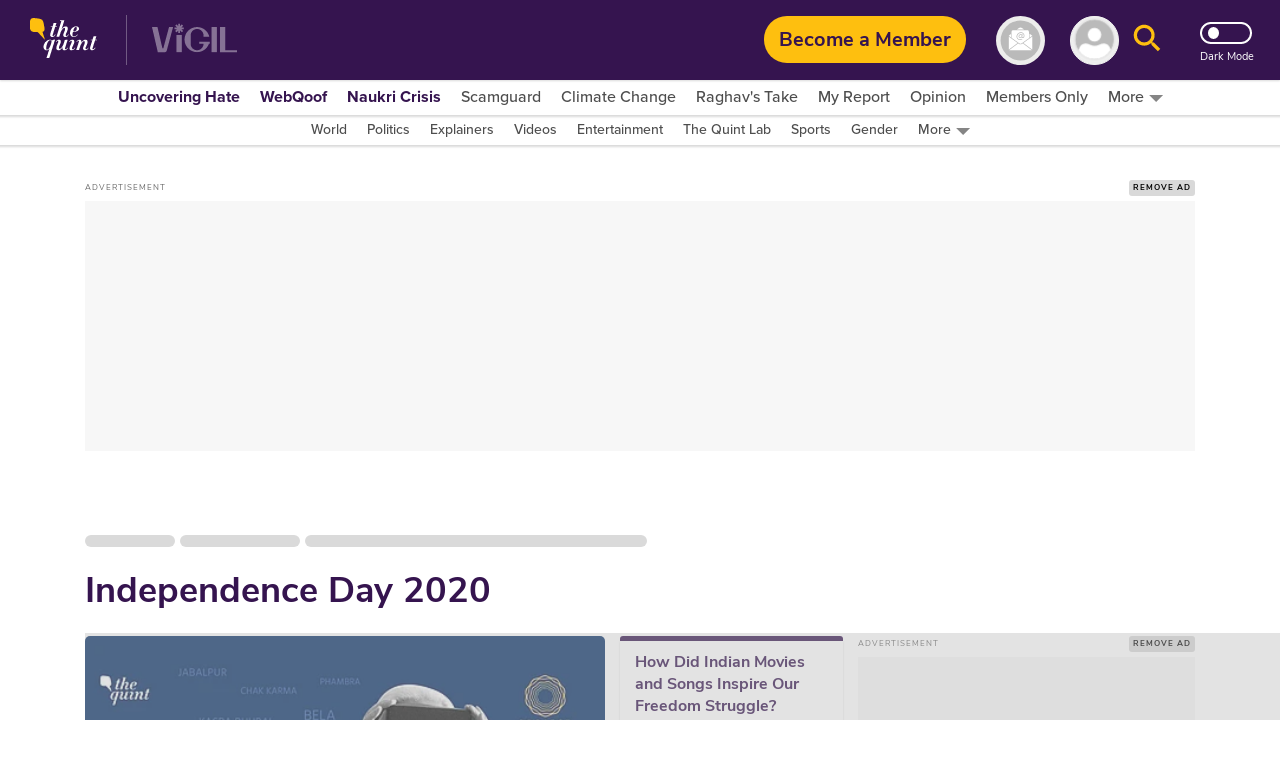

--- FILE ---
content_type: text/html; charset=utf-8
request_url: https://www.thequint.com/topic/independence-day-2020
body_size: 91929
content:
<!DOCTYPE html>
<html lang="en" xmlns:og="https://ogp.me/ns#">
  <head>
    <meta charset="utf-8">
    <title>Independence Day 2020 News: Latest Independence Day 2020 News, Top Stories, Articles, Photos, Videos - The Quint</title><meta name="title" content="Independence Day 2020 News: Latest Independence Day 2020 News, Top Stories, Articles, Photos, Videos - The Quint"/><meta name="description" content="Independence Day 2020 News Updates: Get all the latest news, top stories, articles, photos, videos on Independence Day 2020 at The Quint. Read latest information about Independence Day 2020 today"/><meta name="keywords" content="Independence Day 2020,Independence Day 2020 news, Latest Independence Day 2020 news, Independence Day 2020 Live news, Information about Independence Day 2020"/><meta property="og:title" content="Independence Day 2020 News: Latest Independence Day 2020 News, Top Stories, Articles, Photos, Videos - The Quint"/><meta property="apple-mobile-web-app-title" content="Independence Day 2020 News: Latest Independence Day 2020 News, Top Stories, Articles, Photos, Videos - The Quint"/><link rel="canonical" href="https://www.thequint.com/topic/independence-day-2020"/><meta name="twitter:site" content="@TheQuint"/><meta name="twitter:domain" content="https://www.thequint.com"/><meta property="og:site_name" content="TheQuint"/>    <link href="/manifest.json" rel="manifest">
    <meta name="viewport" content="width=device-width,height=device-height,initial-scale=1.0,maximum-scale=1,minimum-scale=1.0">
    <meta content="black" name="apple-mobile-web-app-status-bar-style">

    <meta content="yes" name="apple-mobile-web-app-capable">
    <meta name="apple-touch-fullscreen" content="yes" />
    <link rel="apple-touch-icon" sizes="57x57"
      href="https://fea.assettype.com/thequint/assets/favicons/apple-touch-icon-57x57-aff1e74427.png">
    <link rel="apple-touch-icon" sizes="114x114"
      href="https://fea.assettype.com/thequint/assets/favicons/apple-touch-icon-114x114-b97ad82180.png">
    <link rel="apple-touch-icon" sizes="72x72"
      href="https://fea.assettype.com/thequint/assets/favicons/apple-touch-icon-72x72-f6b0f3f861.png">
    <link rel="apple-touch-icon" sizes="144x144"
      href="https://fea.assettype.com/thequint/assets/favicons/apple-touch-icon-144x144-46f8b3c316.png">
    <link rel="apple-touch-icon" sizes="60x60"
      href="https://fea.assettype.com/thequint/assets/favicons/apple-touch-icon-60x60-ac662145fb.png">
    <link rel="apple-touch-icon" sizes="120x120"
      href="https://fea.assettype.com/thequint/assets/favicons/apple-touch-icon-120x120-e1fe48c27f.png">
    <link rel="apple-touch-icon" sizes="76x76"
      href="https://fea.assettype.com/thequint/assets/favicons/apple-touch-icon-76x76-4e4828b452.png">
    <link rel="apple-touch-icon" sizes="152x152"
      href="https://fea.assettype.com/thequint/assets/favicons/apple-touch-icon-152x152-aba20c1c36.png">
    <link rel="apple-touch-icon" sizes="180x180"
      href="https://fea.assettype.com/thequint/assets/favicons/apple-touch-icon-180x180-8795aa960d.png">

    <meta name="google-site-verification" content="10MiQCQpQU19uVKFVlCqAT7uD2LcaZcwKBqTXFGVXd4" />
    <meta content="907794602598966" property="fb:app_id">
    <link rel="preconnect dns-prefetch" href="https://fonts.gstatic.com/" crossorigin />
    <link rel="preconnect" href="https://use.typekit.net" crossorigin />

    <link rel="preconnect" href="https://websdk.moengage.com" crossorigin />
    <link rel="preconnect" href="https://cdn.moengage.com" crossorigin />
    <link rel="preconnect" href="https://moengagewebsdk.imgix.net" crossorigin />

    
      
<style>
  @font-face {
    font-family:'Nunito Sans';
    font-style:normal;
    font-display: swap;
    font-weight:400;
    src:local('Nunito Sans Regular'),local('NunitoSans-Regular'),url(https://fonts.gstatic.com/s/nunitosans/v5/pe0qMImSLYBIv1o4X1M8cce9I90.woff) format('woff')
  }
  @font-face {
    font-family:'Nunito Sans';
    font-style:normal;
    font-display: swap;
    font-weight:700;
    src:local('Nunito Sans Bold'),local('NunitoSans-Bold'),url(https://fonts.gstatic.com/s/nunitosans/v5/pe03MImSLYBIv1o4X1M8cc8GBs5tU1c.woff) format('woff')
  }
  @font-face {
    font-family:'Nunito Sans';
    font-style:normal;
    font-display: swap;
    font-weight:800;
    src:local('Nunito Sans ExtraBold'),local('NunitoSans-ExtraBold'),url(https://fonts.gstatic.com/s/nunitosans/v5/pe03MImSLYBIv1o4X1M8cc8aBc5tU1c.woff) format('woff')
  }
  @font-face {
    font-family:"proxima-nova";
    src:url("https://use.typekit.net/af/705e94/00000000000000003b9b3062/27/l?primer=7cdcb44be4a7db8877ffa5c0007b8dd865b3bbc383831fe2ea177f62257a9191&fvd=n4&v=3") format("woff2"),url("https://use.typekit.net/af/705e94/00000000000000003b9b3062/27/d?primer=7cdcb44be4a7db8877ffa5c0007b8dd865b3bbc383831fe2ea177f62257a9191&fvd=n4&v=3") format("woff"),url("https://use.typekit.net/af/705e94/00000000000000003b9b3062/27/a?primer=7cdcb44be4a7db8877ffa5c0007b8dd865b3bbc383831fe2ea177f62257a9191&fvd=n4&v=3") format("opentype");
    font-display: swap;
    font-style:normal;
    font-weight:400;
  }
  @font-face {
    font-family:"proxima-nova";
    src:url("https://use.typekit.net/af/6e816b/00000000000000003b9b3064/27/l?primer=7cdcb44be4a7db8877ffa5c0007b8dd865b3bbc383831fe2ea177f62257a9191&fvd=n5&v=3") format("woff2"),url("https://use.typekit.net/af/6e816b/00000000000000003b9b3064/27/d?primer=7cdcb44be4a7db8877ffa5c0007b8dd865b3bbc383831fe2ea177f62257a9191&fvd=n5&v=3") format("woff"),url("https://use.typekit.net/af/6e816b/00000000000000003b9b3064/27/a?primer=7cdcb44be4a7db8877ffa5c0007b8dd865b3bbc383831fe2ea177f62257a9191&fvd=n5&v=3") format("opentype");
    font-display:swap;
    font-style:swap;
    font-weight:500;
  }
  @font-face {
    font-family:"proxima-nova";
    src:url("https://use.typekit.net/af/949f99/00000000000000003b9b3068/27/l?primer=7cdcb44be4a7db8877ffa5c0007b8dd865b3bbc383831fe2ea177f62257a9191&fvd=n7&v=3") format("woff2"),url("https://use.typekit.net/af/949f99/00000000000000003b9b3068/27/d?primer=7cdcb44be4a7db8877ffa5c0007b8dd865b3bbc383831fe2ea177f62257a9191&fvd=n7&v=3") format("woff"),url("https://use.typekit.net/af/949f99/00000000000000003b9b3068/27/a?primer=7cdcb44be4a7db8877ffa5c0007b8dd865b3bbc383831fe2ea177f62257a9191&fvd=n7&v=3") format("opentype");
    font-display:swap;
    font-style:normal;
    font-weight:700;
  }
  @font-face {
    font-family:"proxima-nova";
    src:url("https://use.typekit.net/af/d82519/00000000000000003b9b306a/27/l?primer=7cdcb44be4a7db8877ffa5c0007b8dd865b3bbc383831fe2ea177f62257a9191&fvd=n8&v=3") format("woff2"), url("https://use.typekit.net/af/d82519/00000000000000003b9b306a/27/d?primer=7cdcb44be4a7db8877ffa5c0007b8dd865b3bbc383831fe2ea177f62257a9191&fvd=n8&v=3") format("woff"),url("https://use.typekit.net/af/d82519/00000000000000003b9b306a/27/a?primer=7cdcb44be4a7db8877ffa5c0007b8dd865b3bbc383831fe2ea177f62257a9191&fvd=n8&v=3") format("opentype");
    font-display:swap;
    font-style:normal;
    font-weight:800;
  }
  :root {
    --fallback: -apple-system,BlinkMacSystemFont,"Segoe UI",Roboto,Oxygen,Ubuntu,Cantarell,"Open Sans","Helvetica Neue",sans-serif;
    --font-1: var(--fallback);
    --font-2: var(--fallback);
  }
  .fonts-loaded {
    --font-1: "Nunito Sans", sans-serif;
    --font-2: "proxima-nova", serif;
  }
</style>

 <style>
  body.fonts-loaded {--font-1: Nunito Sans', sans-serif;--font-2: proxima-nova, sans-serif;}
</style>
      <link rel=”alternate" type="application/rss+xml" href="https://www.thequint.com/stories.rss?section=news"/>
      <link rel="alternate" type="application/rss+xml" href="https://www.thequint.com/stories.rss?section=entertainment"/>
      <link rel="alternate" type="application/rss+xml" href="https://www.thequint.com/stories.rss?section=sports"/>
      <link rel="alternate" type="application/atom+xml" href="https://www.thequint.com/stories.rss?section=tech-and-auto">
      <link rel="alternate" type="application/atom+xml" href="https://www.thequint.com/stories.rss?section=education">
      <link rel="alternate" type="application/atom+xml" href="https://www.thequint.com/stories.rss?section=india">
    

    <script type="text/javascript">
      !function(t){var e={};function n(o){if(e[o])return e[o].exports;var i=e[o]={i:o,l:!1,exports:{}};return t[o].call(i.exports,i,i.exports,n),i.l=!0,i.exports}n.m=t,n.c=e,n.d=function(t,e,o){n.o(t,e)||Object.defineProperty(t,e,{enumerable:!0,get:o})},n.r=function(t){"undefined"!=typeof Symbol&&Symbol.toStringTag&&Object.defineProperty(t,Symbol.toStringTag,{value:"Module"}),Object.defineProperty(t,"__esModule",{value:!0})},n.t=function(t,e){if(1&e&&(t=n(t)),8&e)return t;if(4&e&&"object"==typeof t&&t&&t.__esModule)return t;var o=Object.create(null);if(n.r(o),Object.defineProperty(o,"default",{enumerable:!0,value:t}),2&e&&"string"!=typeof t)for(var i in t)n.d(o,i,function(e){return t[e]}.bind(null,i));return o},n.n=function(t){var e=t&&t.__esModule?function(){return t.default}:function(){return t};return n.d(e,"a",e),e},n.o=function(t,e){return Object.prototype.hasOwnProperty.call(t,e)},n.p="/thequint/assets/",n(n.s=224)}({11:function(t,e){var n;n=function(){return this}();try{n=n||new Function("return this")()}catch(t){"object"==typeof window&&(n=window)}t.exports=n},141:function(t,e,n){!function(){function e(t,e){document.addEventListener?t.addEventListener("scroll",e,!1):t.attachEvent("scroll",e)}function n(t){this.g=document.createElement("div"),this.g.setAttribute("aria-hidden","true"),this.g.appendChild(document.createTextNode(t)),this.h=document.createElement("span"),this.i=document.createElement("span"),this.m=document.createElement("span"),this.j=document.createElement("span"),this.l=-1,this.h.style.cssText="max-width:none;display:inline-block;position:absolute;height:100%;width:100%;overflow:scroll;font-size:16px;",this.i.style.cssText="max-width:none;display:inline-block;position:absolute;height:100%;width:100%;overflow:scroll;font-size:16px;",this.j.style.cssText="max-width:none;display:inline-block;position:absolute;height:100%;width:100%;overflow:scroll;font-size:16px;",this.m.style.cssText="display:inline-block;width:200%;height:200%;font-size:16px;max-width:none;",this.h.appendChild(this.m),this.i.appendChild(this.j),this.g.appendChild(this.h),this.g.appendChild(this.i)}function o(t,e){t.g.style.cssText="max-width:none;min-width:20px;min-height:20px;display:inline-block;overflow:hidden;position:absolute;width:auto;margin:0;padding:0;top:-999px;white-space:nowrap;font-synthesis:none;font:"+e+";"}function i(t){var e=t.g.offsetWidth,n=e+100;return t.j.style.width=n+"px",t.i.scrollLeft=n,t.h.scrollLeft=t.h.scrollWidth+100,t.l!==e&&(t.l=e,!0)}function r(t,n){function o(){var t=r;i(t)&&null!==t.g.parentNode&&n(t.l)}var r=t;e(t.h,o),e(t.i,o),i(t)}function s(t,e,n){e=e||{},n=n||window,this.family=t,this.style=e.style||"normal",this.weight=e.weight||"normal",this.stretch=e.stretch||"normal",this.context=n}var a=null,l=null,c=null,d=null;function u(t){return null===d&&(d=!!t.document.fonts),d}function f(t,e){var n=t.style,o=t.weight;if(null===c){var i=document.createElement("div");try{i.style.font="condensed 100px sans-serif"}catch(t){}c=""!==i.style.font}return[n,o,c?t.stretch:"","100px",e].join(" ")}s.prototype.load=function(t,e){var i=this,s=t||"BESbswy",c=0,d=e||3e3,h=(new Date).getTime();return new Promise((function(t,e){if(u(i.context)&&!function(t){return null===l&&(u(t)&&/Apple/.test(window.navigator.vendor)?(t=/AppleWebKit\/([0-9]+)(?:\.([0-9]+))(?:\.([0-9]+))/.exec(window.navigator.userAgent),l=!!t&&603>parseInt(t[1],10)):l=!1),l}(i.context)){var m=new Promise((function(t,e){!function n(){(new Date).getTime()-h>=d?e(Error(d+"ms timeout exceeded")):i.context.document.fonts.load(f(i,'"'+i.family+'"'),s).then((function(e){1<=e.length?t():setTimeout(n,25)}),e)}()})),p=new Promise((function(t,e){c=setTimeout((function(){e(Error(d+"ms timeout exceeded"))}),d)}));Promise.race([p,m]).then((function(){clearTimeout(c),t(i)}),e)}else!function(t){document.body?t():document.addEventListener?document.addEventListener("DOMContentLoaded",(function e(){document.removeEventListener("DOMContentLoaded",e),t()})):document.attachEvent("onreadystatechange",(function e(){"interactive"!=document.readyState&&"complete"!=document.readyState||(document.detachEvent("onreadystatechange",e),t())}))}((function(){function l(){var e;(e=-1!=y&&-1!=v||-1!=y&&-1!=w||-1!=v&&-1!=w)&&((e=y!=v&&y!=w&&v!=w)||(null===a&&(e=/AppleWebKit\/([0-9]+)(?:\.([0-9]+))/.exec(window.navigator.userAgent),a=!!e&&(536>parseInt(e[1],10)||536===parseInt(e[1],10)&&11>=parseInt(e[2],10))),e=a&&(y==g&&v==g&&w==g||y==x&&v==x&&w==x||y==b&&v==b&&w==b)),e=!e),e&&(null!==E.parentNode&&E.parentNode.removeChild(E),clearTimeout(c),t(i))}var u=new n(s),m=new n(s),p=new n(s),y=-1,v=-1,w=-1,g=-1,x=-1,b=-1,E=document.createElement("div");E.dir="ltr",o(u,f(i,"sans-serif")),o(m,f(i,"serif")),o(p,f(i,"monospace")),E.appendChild(u.g),E.appendChild(m.g),E.appendChild(p.g),i.context.document.body.appendChild(E),g=u.g.offsetWidth,x=m.g.offsetWidth,b=p.g.offsetWidth,function t(){if((new Date).getTime()-h>=d)null!==E.parentNode&&E.parentNode.removeChild(E),e(Error(d+"ms timeout exceeded"));else{var n=i.context.document.hidden;!0!==n&&void 0!==n||(y=u.g.offsetWidth,v=m.g.offsetWidth,w=p.g.offsetWidth,l()),c=setTimeout(t,50)}}(),r(u,(function(t){y=t,l()})),o(u,f(i,'"'+i.family+'",sans-serif')),r(m,(function(t){v=t,l()})),o(m,f(i,'"'+i.family+'",serif')),r(p,(function(t){w=t,l()})),o(p,f(i,'"'+i.family+'",monospace'))}))}))},t.exports=s}()},224:function(t,e,n){"use strict";n.r(e),function(t){var e=n(141),o=n.n(e);t.loadFonts=function(t,e,n){var i=t.map((function(t){var e=t.fontName,n=t.data;return new o.a(e,n).load()}));Promise.all(i).then((function(){"english"===n?(document.documentElement.style.setProperty("--font-1","Nunito Sans"),document.documentElement.style.setProperty("--font-2","proxima-nova")):(document.documentElement.style.setProperty("--font-1","noto-sans"),document.documentElement.style.setProperty("--font-2","noto-sans"))})).catch((function(t){console.warn("Some critical font are not available: ".concat(t," "))}))}}.call(this,n(11))}});
//# sourceMappingURL=font-8380e1e4d789c861ed0f.js.map
      
        window.loadFonts([{"fontName":"Nunito Sans","data":{"weight":400}},{"fontName":"Nunito Sans","data":{"weight":700}},{"fontName":"Nunito Sans","data":{"weight":800}},{"fontName":"proxima-nova","data":{"weight":400}},{"fontName":"proxima-nova","data":{"weight":500}},{"fontName":"proxima-nova","data":{"weight":700}},{"fontName":"proxima-nova","data":{"weight":800}}], 'fonts-loaded', 'english');
      
    </script>

    
      <link rel="shortcut icon" type="image/x-icon" href="/favicon.ico" />
      <link rel="icon" type="image/ico" href="/favicon.ico" />
    

    <style>
      @charset "UTF-8";.FhDnN{box-shadow:0 1px 2px 0 rgba(0,0,0,.2);background-color:var(--standalone-color4);z-index:var(--popup);position:fixed;top:175px;left:0;width:250px;opacity:1;visibility:visible;display:flex;flex-direction:column;border-radius:0 5px 5px 0;padding:var(--space1_5) var(--space1_5) var(--space2)}._13UaT,.FhDnN{transition:.25s}._13UaT{opacity:0;left:-250px;visibility:hidden;z-index:var(--popup-close)}._1YTX5{-webkit-user-select:none;-moz-user-select:none;user-select:none}._2vErx{position:absolute;right:var(--space1);top:var(--space1);z-index:var(--popup-close);cursor:pointer}._2vErx>svg>path:not(:first-child){stroke:var(--standalone-color6)}._1oIk-{font-size:var(--base-small);font-weight:var(--bolder);line-height:1.43;letter-spacing:.14px;color:var(--standalone-color5);margin-bottom:var(--space1)}._1oIk-,._133Q3{-webkit-user-select:none;-moz-user-select:none;user-select:none;font-family:var(--font-2)}._133Q3{font-size:var(--base);font-weight:var(--bold);line-height:1.38;letter-spacing:.16px;color:var(--standalone-color6)}._2hnnq{cursor:pointer}@media (min-width:768px){.FhDnN{top:360px;width:500px;padding:var(--space2) var(--space2) var(--space2_5)}._1oIk-{font-size:var(--base);line-height:1.38;letter-spacing:.16px;margin-bottom:var(--space1_5);text-transform:uppercase}._133Q3{font-size:var(--base-large);line-height:1.3;letter-spacing:.2px}._13UaT{left:-500px}}.loading-indicator-loading{position:fixed;top:0;left:0;bottom:0;right:0;z-index:var(--loader)}._3KmdT{width:128px;display:block;text-align:center;margin:0 auto;position:absolute;right:0;left:0;top:40%}._3KmdT>svg>circle{fill:var(--bg6-color)}._3KmdT:before{content:"";position:fixed;left:0;right:0;top:0;bottom:0;background-color:var(--bg1-color);opacity:.94;z-index:var(--behind)}._3KmdT:after{content:"";position:fixed;left:calc(50% - 50px);top:calc(50% - 25px);width:100px;height:50px}._2FlI9{width:14px;height:14px;transform:rotate(-180deg)}@media (min-width:768px){._2FlI9{width:20px;height:20px}}._2LZVZ{position:relative}._2LZVZ .xeqjf{display:none}._2LZVZ .xeqjf svg{float:left}._2LZVZ .xeqjf ._35ekY{position:absolute;left:360px;height:200px;top:30%}._2LZVZ ._2nZIV{font-size:var(--base);color:var(--alizarin-crimson);margin-bottom:var(--space2);font-weight:var(--semi-bold)}._2LZVZ ._2hxZE{display:flex;flex-direction:column;min-height:300px;padding:var(--space2)}._2LZVZ ._2hxZE._1BI92{justify-content:center}._2LZVZ ._2hxZE>svg{margin:0 auto;float:left}._2LZVZ ._2hxZE .D13hl{text-align:center;margin-bottom:var(--space3)}._2LZVZ ._2hxZE .uje56{position:relative;display:grid}._2LZVZ ._2hxZE .uje56 svg{position:absolute;top:12px;right:12px;bottom:12px;left:12px}._2LZVZ ._2hxZE .uje56 ._3HgHL{border:none;font-family:var(--font-1);text-indent:40px;grid-row:span 3;height:40px;border-radius:10px;background-color:#f5f5f5;margin-bottom:var(--space2)}._2LZVZ ._2hxZE .uje56 ._3HgHL::-moz-placeholder,._3HgHL::-moz-placeholder{color:#d3d3d3;font-weight:700}._2LZVZ ._2hxZE .uje56 ._3HgHL::placeholder{color:#d3d3d3;font-weight:700}._2LZVZ ._2hxZE ._10SYr,._2LZVZ ._2hxZE .D13hl{color:var(--mine-shaft)}._2LZVZ ._2hxZE ._302lq{height:40px;border:none;border-radius:65px;font-weight:700;background-color:#febf2c;min-width:250px;display:block;margin:var(--space1_5) auto}._2LZVZ ._2hxZE .lYHGY{color:var(--grape);margin:var(--space1) auto;cursor:pointer;display:flex}._2LZVZ ._2hxZE .lYHGY svg{margin-right:var(--space0_5);margin-top:.25rem}._2LZVZ ._2hxZE ._1MLtX{color:var(--dove-gray)}._2LZVZ ._2hxZE ._1MLtX .-f8jL{color:var(--grape);cursor:pointer}._1lKwH{display:flex;flex-direction:column}._2kGVN{display:flex;position:relative;height:var(--space4);margin-bottom:var(--space1)}._2kGVN img,._2kGVN svg{position:absolute;top:12px;right:12px;bottom:12px;left:12px}._2kGVN img{-o-object-fit:contain;object-fit:contain}._2kGVN ._1Cky_{border:none;font-family:var(--font-1);text-indent:var(--space5);grid-row:span 3;height:38px;border-bottom:1px solid var(--light-grey);width:100%;color:var(--grape);font-weight:var(--semi-bold);font-size:var(--base)}._1Cky_::-moz-placeholder,._2kGVN ._1Cky_::-moz-placeholder{color:var(--light-grey);font-weight:var(--semi-bold);font-size:var(--base)}._2kGVN ._1Cky_::placeholder{color:var(--light-grey);font-weight:var(--semi-bold);font-size:var(--base)}._28Dn- img,._28Dn- svg{top:5px;left:12px}._3K2-Q img,._3K2-Q svg{width:45px;height:45px;top:-5px;left:2px}._8OMG9 img,._8OMG9 svg{top:5px;left:15px}._2yMDD{font-weight:var(--semi-bold);font-size:var(--base-small);color:var(--mine-shaft);margin-bottom:var(--space1_5)}._1a0cs{display:flex;flex-direction:row-reverse;justify-content:space-between;align-items:center}._1a0cs ._BJ9-{width:30%}._1a0cs ._BJ9- ._1n-Fa{border-radius:6px}._2vsiK{color:var(--grape);display:block;cursor:pointer;font-size:var(--base-small)}._1Sfsz,._2vsiK{margin-bottom:var(--space2)}._1Sfsz{font-size:var(--base);color:var(--alizarin-crimson);font-weight:var(--semi-bold)}._1n-Fa{width:100%;height:var(--space3_5);border:none;border-radius:var(--space1);font-weight:700;background-color:var(--sunglow);margin-bottom:var(--space2)}@media (min-width:768px){._2kGVN{margin-bottom:var(--space1_5)}._2yMDD{margin-bottom:var(--space2)}}._3FRJu{display:flex;flex-direction:column;justify-content:space-between;grid-gap:var(--space2);gap:var(--space2)}._3FRJu .b8A-d{width:100%;border-radius:var(--space1);height:35px;background:#f2f2f2;background-image:linear-gradient(90deg,hsla(0,0%,93.3%,.50196) 40%,#ddd 50%,#eee 60%);animation-name:b8A-d;animation-duration:1s;animation-iteration-count:infinite;background-repeat:no-repeat;box-shadow:0 0 4px rgba(0,0,0,.2)}@keyframes b8A-d{0%{background-position:-294px 0}to{background-position:294px 0}}@media (min-width:768px){@keyframes b8A-d{0%{background-position:-356px 0}to{background-position:356px 0}}}._6hHAu{display:flex;flex-direction:row;height:90vh;background-color:var(--white);justify-content:center}._6hHAu ._15D31{padding:10px 20px 6px;display:flex;flex-direction:column;justify-content:space-between;overflow:scroll;width:100%}._6hHAu ._15D31 ._1HFIQ{display:flex;justify-content:center}._6hHAu ._15D31 ._1HFIQ svg>g>path:not(:first-child){fill:var(--grape)}._6hHAu ._15D31 ._3WJBm{display:flex;justify-content:center}._6hHAu ._15D31 ._3WJBm .quint-hindi-logo-shape{fill:var(--fifth-color)}._6hHAu ._15D31 ._3uuQM{display:flex;justify-content:space-evenly}._6hHAu ._15D31 ._3uuQM ._34fxZ{display:flex;justify-content:center;width:100%;padding:var(--space1)}._6hHAu ._15D31 ._3uuQM ._34fxZ button{background:none;border:none;text-decoration:none;font-size:var(--base-large);font-weight:var(--bold);color:var(--grape)}._6hHAu ._15D31 ._2wwyu{display:flex;margin-bottom:12px}._6hHAu ._15D31 ._2wwyu div{width:50%;height:4px}._6hHAu ._15D31 ._2wwyu ._2DtgT,._6hHAu ._15D31 ._2wwyu .kgpkW{background-color:var(--grape)}._6hHAu ._15D31 ._8ag-O{display:flex;flex-direction:column;justify-content:space-between;grid-gap:var(--space2);gap:var(--space2)}._6hHAu ._15D31 ._8ag-O ._1pScd{display:flex;justify-content:flex-start;border-radius:var(--space1);border:1px solid var(--light-grey);padding-left:var(--space3)}._6hHAu ._15D31 ._8ag-O ._1pScd ._1Qo1B{display:flex;align-items:center;margin-left:1rem}._6hHAu ._15D31 ._8ag-O ._1pScd ._1Qo1B span{margin-left:var(--space1);color:#a2a2a2;font-size:var(--base);font-weight:var(--bold)}._6hHAu ._15D31 ._8ag-O ._1pScd ._2ZbUd{display:flex;align-items:center;margin-left:1.2rem;padding:var(--space0_5);cursor:pointer}._6hHAu ._15D31 ._8ag-O ._1pScd ._2ZbUd span{margin-left:1.8rem;color:#a2a2a2;font-size:var(--base);font-weight:var(--bold)}._6hHAu ._15D31 ._8ag-O ._2avmW{display:flex;border-radius:var(--space1);border:1px solid var(--light-grey);padding-left:var(--space4_5);height:var(--space3_5);justify-content:flex-start;align-items:center;cursor:pointer}._6hHAu ._15D31 ._8ag-O ._2avmW span{color:#a2a2a2;font-size:var(--base);font-weight:var(--bold);margin-left:16px}._6hHAu ._15D31 ._8ag-O ._10mSQ{font-size:var(--base-small);font-weight:var(--bold);color:#cbcbcb;text-align:center;border-bottom:1px solid #cbcbcb;position:relative}._6hHAu ._15D31 ._8ag-O ._10mSQ span{background-color:var(--white);position:relative;top:11px;padding:0 5px}._6hHAu ._15D31 ._8ag-O ._2Rmr7{font-weight:var(--semi-bold);font-size:var(--base-small);color:var(--mine-shaft);margin-bottom:var(--space1_5)}._6hHAu ._15D31 ._8ag-O ._2Rmr7 input{margin:0}._6hHAu ._15D31 ._3Sy1g ._3NDlL{margin-bottom:var(--space1)}._6hHAu ._15D31 ._3Sy1g ._3NDlL h3{font-size:var(--base-medium);font-weight:var(--bold);color:var(--black)}._6hHAu ._15D31 ._3Sy1g ._3NDlL p{font-size:var(--base-small);font-weight:700;line-height:1.4;color:var(--grape)}._6hHAu ._15D31 ._3Sy1g ._3NDlL p span{color:var(--amber)}._6hHAu ._15D31 ._3Sy1g ._2gFlo p{color:#c3c3c3;font-size:var(--base-smaller)}._6hHAu ._15D31 ._3Sy1g ._2gFlo p a{text-decoration:underline}._6hHAu ._15D31 .eLpDT{display:flex;flex-direction:column;justify-content:center;align-items:center;text-align:center}._6hHAu ._15D31 .eLpDT span{font-size:var(--base-small);font-weight:var(--bold)}._6hHAu ._15D31 .eLpDT ._169JX{display:flex}._6hHAu ._15D31 .eLpDT ._169JX ._13nYF{margin-top:.3rem;margin-left:var(--space1)}._6hHAu ._15D31 .eLpDT ._169JX ._13nYF a{cursor:pointer}._6hHAu ._15D31 ._2RFNF{display:inline;cursor:pointer;position:absolute;right:-5px;background:var(--amber);border-radius:50px;font-size:12px;padding:5px 8px;width:24px;height:24px;font-weight:700;top:-10px;z-index:var(--popup-close)}._6hHAu ._2j4A2{display:none}@media (min-width:768px){._6hHAu{height:90vh}._6hHAu ._15D31{width:400px;padding:var(--space2);margin:0 var(--space5)}._6hHAu ._15D31 ._3uuQM ._34fxZ{padding:12px}._6hHAu ._15D31 ._8ag-O ._1pScd{padding-left:var(--space5)}._6hHAu ._15D31 ._8ag-O ._2avmW{padding-left:65px}._6hHAu ._2j4A2{display:flex;align-items:center;justify-content:center;width:550px;border-left:2px solid var(--light-grey)}}._2NxEd{border-radius:5px;box-shadow:0 2px 15px 0 rgba(0,0,0,.25);background-color:var(--bg1-color);margin:0 auto;padding:var(--space3);position:relative}._20f-n{display:grid;grid-row-gap:var(--space3);row-gap:var(--space3);text-align:center;font-family:var(--font-2)}._2mwxJ{color:var(--secondary-color)}._2mwxJ,._2ZL_l{font-size:var(--base);font-weight:var(--bold);line-height:1.38;font-family:var(--font-2);cursor:pointer}._2ZL_l{border-radius:5px;border:1px solid var(--mine-shaft);background-color:var(--bg4-color);margin-top:var(--space3);color:var(--mine-shaft);padding:var(--space1) var(--space4);text-align:center}._2S3jY{position:absolute;top:10px;right:10px;cursor:pointer}._2S3jY>svg>path:not(:first-child){stroke:var(--secondary-color)}._3s1F9{display:inline-block;margin-left:8px}@media (min-width:768px){._2NxEd{width:400px;padding:var(--space5)}._2mwxJ,._2ZL_l{font-size:var(--base-medium);line-height:1.33}._2ZL_l{padding:var(--space1_5) var(--space5)}}._1HBZn{cursor:pointer}.Gruks{position:relative;display:inline-block}.Gruks .S4ADD{display:flex;font-weight:var(--bolder);font-size:var(--base);align-items:center;justify-content:space-between;visibility:hidden;text-align:center;position:absolute;top:32px;left:12px}.Gruks .S4ADD svg{height:30px;width:70px}.Gruks:hover .S4ADD{visibility:visible}@media (max-width:1024px){.Gruks .S4ADD{display:none}}._1IYwt{display:flex;flex-direction:row;padding:0 var(--space2);background-color:var(--bg3-color);box-shadow:0 0 2px 2px rgba(0,0,0,.15)}._2hrjD{margin-top:-35px;z-index:var(--slider-plus)}.m4fX5{margin-top:0}.nnyYc{z-index:calc(var(--slider-plus) - 1)}._1p5jJ{z-index:calc(var(--slider-plus))}._1bFcO{background-color:var(--bg3-color);display:flex;align-items:center;justify-content:flex-start;white-space:nowrap;list-style-type:none;overflow:auto}._3i7pk{cursor:pointer;position:relative;top:3px;color:var(--primary-color)}.J_MHx{color:var(--thirtythird-color);font-size:var(--base-small);font-weight:var(--semi);font-family:var(--font-2);line-height:1.43;text-align:center;padding:0 var(--space1);-webkit-user-select:none;-moz-user-select:none;user-select:none}._1Yj75{color:var(--primary-color);font-weight:var(--bolder)}._2L_J0{display:flex;flex-direction:row;align-items:center;cursor:pointer}._2L_J0:after,._2L_J0>svg{margin:var(--space0_2) 0 0 var(--space0_5)}._2L_J0:after{content:"";width:0;height:0;border-left:7px solid transparent;border-right:7px solid transparent;border-top:7px solid var(--border2-color)}._2PdJX{background-color:var(--bg3-color);display:none;flex-direction:column;top:20px;right:10px;box-shadow:0 3px 6px 0 rgba(0,0,0,.16);position:absolute;z-index:10}._2j_ED{position:relative}._2j_ED:hover ._2PdJX{display:flex;overflow-y:auto;max-height:70vh}._3oKR1{position:relative}._3oKR1:hover ._2PdJX{display:flex}._3oKR1 ._1ggG-{padding:var(--space0_5) var(--space1) var(--space1)}._3oKR1 img{margin:auto;max-height:50px}._2h_9r{color:var(--thirtythird-color);font-size:var(--base-small);font-weight:var(--semi);font-family:var(--font-2);line-height:1.43;text-align:center;padding:0 var(--space1);-webkit-user-select:none;-moz-user-select:none;user-select:none}@media (min-width:1025px){._2h_9r{font-size:var(--base);line-height:1.33}}._2h_9r{margin:0;padding:var(--space1_5) var(--space3);display:flex;justify-content:center}._2h_9r>a{flex:1}._2h_9r:hover{background-color:var(--menu-hover)}._1bEEc{display:none}@media (min-width:1025px){._1IYwt{overflow:unset;justify-content:center}._3i7pk{display:none}._1bFcO{overflow:unset;justify-content:flex-start}.J_MHx{font-size:var(--base);line-height:1.33}._1bEEc{display:block}}._1bFcO::-webkit-scrollbar{display:none}._1bFcO::-moz-scrollbar{overflow:-moz-scrollbars-none}@media (min-width:1248px){._1bFcO{justify-content:center}}._28Vjj{position:fixed;height:500px;width:979px;max-height:650px;margin:0;background-color:#eaeaea;border-radius:var(--base-large);text-align:center;top:50%;left:50%;transform:translate3d(-50%,-50%,0);opacity:var(--image-overlay);z-index:var(--modal)!important;display:flex;align-items:center;flex-direction:column;justify-content:center}._28Vjj ._2db2I{padding:3rem;display:flex;justify-content:space-between}._28Vjj ._3lgt8{height:350px;text-align:left;padding-right:var(--space7);flex:1;display:flex;flex-direction:column;justify-content:center}._28Vjj ._1SXFV{padding-top:var(--space5);padding-left:var(--space1)}._28Vjj ._3jP7g{font-family:var(--font-2);color:var(--honey-flower);font-size:var(--large);font-weight:var(--bold);line-height:var(--jumbo);margin-bottom:var(--space3)}._28Vjj ._3u0JE{margin-bottom:var(--space2)!important}._28Vjj .AMlwM{font-size:var(--base-large);line-height:var(--medium);font-weight:var(--semi);color:#472066;font-family:var(--font-2);margin-bottom:var(--space3)}._28Vjj ._2ACXa{display:inline-flex;margin-left:var(--base-smallest);margin-top:-2rem}._28Vjj ._2SVpy{width:110px;display:flex;flex-direction:column;align-items:center;margin-top:var(--space3)}._28Vjj ._2SVpy ._3jP3p{display:flex;justify-content:center;align-items:center;position:relative;box-shadow:0 0 var(--space1) rgba(0,0,0,.16);background-color:var(--white);width:var(--space4);height:var(--space4);cursor:pointer}._28Vjj ._2SVpy span{font-size:var(--base);margin-top:var(--space0_5)}._28Vjj ._2SVpy span,._28Vjj .I19o0{color:#472066;font-family:var(--font-2)}._28Vjj .I19o0{font-weight:var(--bold);text-transform:uppercase;text-decoration:underline;margin-top:var(--space4)}._28Vjj ._2ISDp,._28Vjj .I19o0{font-size:var(--base-medium);cursor:pointer}._28Vjj ._2ISDp{height:var(--jumbo-large);width:220px;background-color:var(--white);color:var(--honey-flower);padding:var(--space1) var(--space1);display:inline-block;border-radius:var(--base-largest);border:var(--space0_4) solid var(--honey-flower);margin-right:var(--base-large);margin-left:var(--base-smallest);line-height:1.5}._28Vjj ._2Lqab{margin-right:var(--space0_5);border:var(--space0_2) solid var(--mine-shaft)!important;border-radius:var(--base-large)!important;color:var(--mine-shaft)}._28Vjj ._2vgi_{font-family:var(--font-2);font-weight:var(--bold);color:#472066;margin-bottom:var(--space3)}._28Vjj ._2vgi_,._28Vjj .B3Z51{font-size:var(--base-medium)}._28Vjj ._3QXSF{width:65%;display:flex;justify-content:space-between;margin-bottom:var(--space3);text-transform:uppercase}._28Vjj ._3QXSF ._2rmrS{padding:1rem 1.5rem;background-color:#ffcd04;font-size:var(--base);font-family:var(--font-2);font-weight:var(--bold);border-radius:3px;cursor:pointer}._28Vjj .uKT87{color:#472066;font-size:var(--base-medium);font-weight:var(--regular)}._28Vjj .uKT87 span{text-decoration:underline;cursor:pointer;margin-left:var(--space1)}._28Vjj ._5KZ-3{position:relative;padding:0 var(--space6) var(--space3) var(--space6);display:flex;justify-content:space-between;font-family:var(--font-2);text-align:left;color:#472066}._28Vjj ._5KZ-3 ._3cSCt{flex:0.7}._28Vjj ._5KZ-3 ._3cSCt ._2p7RX{font-weight:var(--bold);line-height:var(--jumbo);font-size:var(--medium);margin-bottom:var(--space1)}._28Vjj ._5KZ-3 ._3cSCt ._1Eapw{display:flex;font-size:var(--base-large);font-weight:var(--semi);font-family:var(--font-2);margin-bottom:var(--space1);align-items:center}._28Vjj ._5KZ-3 ._3cSCt ._1Eapw .yxQHN{margin-right:var(--space1_5);width:var(--space1)}._28Vjj ._5KZ-3 ._3cSCt ._1Eapw .g2l8I{display:flex;align-items:center}._28Vjj ._5KZ-3 ._3cSCt ._1Eapw .g2l8I div{margin-left:var(--space0_5);height:32px}._28Vjj ._5KZ-3 ._3cSCt ._3QU0s{font-size:var(--base-medium);font-weight:var(--bold)}._28Vjj ._5KZ-3 ._3Us7Z{width:300px;height:150px}._3Gnjn{height:650px}._3LA0i{background:rgba(0,0,0,.8);position:fixed;top:0;left:0;width:100vw;height:100vw;z-index:var(--modal);cursor:pointer;transition:opacity .3s}@media (max-width:768px){._28Vjj{display:none}._3LA0i{z-index:var(--modal);opacity:var(--default)}}.Mwrs6{justify-content:space-between;position:relative;border-radius:5px;border:1px solid var(--silver);width:100%}.Mwrs6 .search__form-input{color:var(--secondary-color);font-size:var(--base);font-weight:var(--semi-bold);line-height:1.38;font-family:var(--font-2);outline:none;padding:var(--space1) var(--space1_5);border:none;background-color:transparent;width:100%;height:40px}.Mwrs6 input.search__form-input[type=search]::-webkit-search-cancel-button,.Mwrs6 input.search__form-input[type=search]::-webkit-search-decoration,.Mwrs6 input.search__form-input[type=search]::-webkit-search-results-button,.Mwrs6 input.search__form-input[type=search]::-webkit-search-results-decoration{-webkit-appearance:none}.Mwrs6 input.search__form-input:-webkit-autofill,.Mwrs6 input.search__form-input:-webkit-autofill:active{-webkit-box-shadow:0 0 0 30px var(--white) inset!important}._30bbX{display:grid;grid-template-columns:8fr 4fr}._30bbX ::-moz-placeholder{color:var(--white)}._30bbX ::placeholder{color:var(--white)}.QY5hf{position:relative;display:block!important}.QY5hf ::-moz-placeholder,::-moz-placeholder{color:var(--white)}.QY5hf ::placeholder{color:var(--white)}.yHPRR{position:absolute;right:15px;top:7px;padding:0;border:none;background:none}.yHPRR svg>path:last-child{fill:var(--secondary-color)}._3wAOj{background-color:var(--bg6-color);color:var(--sixth-color);font-size:var(--base);font-weight:var(--bold);font-family:var(--font-2);line-height:1.33;border:none;border-radius:0 var(--space0_5) var(--space0_5) 0;cursor:pointer;-webkit-user-select:none;-moz-user-select:none;user-select:none}._1KYhV{width:100%}@media (min-width:768px){._30bbX{grid-template-columns:9fr 3fr}._3wAOj{padding:var(--space1) var(--space6)}}._1JW5g{display:flex;flex-direction:column;margin-top:var(--space0_5)}._1YQRl{position:relative;display:inline-block;width:52px;height:22px}._1YGKu{opacity:0;width:0;height:0}._3KCg2{cursor:pointer;top:0;left:0;right:0;bottom:0;background-color:var(--bg13-color);border-radius:34px;border:2px solid var(--white)}._3KCg2,._3KCg2:before{position:absolute;transition:.4s}._3KCg2:before{content:"";height:12px;width:11px;left:6px;bottom:3px;background-color:var(--bg3-color);border-radius:50%}._1YGKu:checked+._3KCg2:before{transform:translateX(26px)}._3QdS6{align-self:center;padding-top:var(--space0_5);color:var(--white);font-size:var(--base-smallest);-webkit-user-select:none;-moz-user-select:none;user-select:none}._1yLZU{margin-top:5px}._22jt_{display:flex;flex-direction:row}._39hw2{margin-right:var(--space1_5)}.fit-hindi-color-logo>svg>path,.fit-hindi-color-logo>svg g>path:not(:first-child){fill:var(--twentythree-color)}.fit-color-logo{padding-top:var(--space0_5)}.fit-color-logo>svg>g>g>path{fill:var(--cerise-red)}.engish-quint-logo>svg>g>path:not(:first-child){fill:var(--twentythree-color)}.hindi-color-logo .quint-hindi-logo-shape{fill:var(--twentyfour-color)}.bq-mobile-logo{padding-top:10px}.bq-logo-text{fill:var(--secondary-color)}.dlj3X{display:flex;flex-direction:row;justify-content:space-between;align-items:center;padding:0 var(--space1)}@supports (-webkit-touch-callout:none){.dlj3X{margin-top:var(--space2_5)}}._2UYjE{cursor:pointer}._2UYjE>svg>path:not(:first-child){stroke:var(--secondary-color)}._23BTJ{display:flex;flex-direction:column;background-color:var(--bg1-color);padding:var(--space2);height:100%;overflow-y:auto}._23BTJ .search__form-input{padding:var(--space1) var(--space4_5) var(--space1) var(--space1_5)}._23BTJ .search-button>svg>path:last-child{fill:var(--secondary-color)}._23BTJ .search__form-input::-ms-input-placeholder{color:var(--secondary-color);font-size:var(--base);font-weight:var(--semi-bold);line-height:1.38;font-family:var(--font-2)}._3Lezh::-moz-placeholder,._23BTJ .search__form-input::-moz-placeholder{color:var(--secondary-color);font-size:var(--base);font-weight:var(--semi-bold);line-height:1.38;font-family:var(--font-2);opacity:1}._23BTJ .search__form-input::placeholder{color:var(--secondary-color);font-size:var(--base);font-weight:var(--semi-bold);line-height:1.38;font-family:var(--font-2);opacity:1}._2Z8nz{margin:var(--space1_5) 0}._1O2Dl{display:flex;flex-direction:row;justify-content:space-between;margin-bottom:var(--space1)}._1O2Dl .toggle-theme{margin-top:0}._1O2Dl .toggle-theme-text{color:var(--secondary-color)}._1O2Dl .toggle-theme-slider{border:2px solid var(--black)!important;background-color:var(--white)}._1O2Dl .toggle-theme-slider:before{background-color:var(--black)}._2w9ck .hRula{color:var(--grape);font-family:var(--font-1);font-size:var(--base-small)!important;font-weight:var(--bold);line-height:1.3;border-radius:30px;background-color:var(--amber);padding:8px 12px;min-width:100px;text-align:center}.-Tdbx{display:grid;grid-template-columns:repeat(2,6fr);grid-column-gap:var(--space1_5);-moz-column-gap:var(--space1_5);column-gap:var(--space1_5);margin-bottom:var(--space3)}.-Tdbx .button:first-child{border:1px solid var(--border3-color);color:var(--primary-color)}.-Tdbx .button:last-child{background-color:var(--bg6-color);border:1px solid var(--border3-color);color:var(--sixth-color)}._3_qld{justify-content:space-between;margin-bottom:var(--space3)}._3_qld,._3_qld .XLD23{display:flex;flex-direction:row;align-items:center}._3_qld ._2kJ3-{font-size:18px;font-weight:var(--bold);line-height:1.39;color:var(--secondary-color);font-family:var(--font-1)}._3_qld .DGLpK{border:1px solid var(--border8-color);color:var(--primary-color);border-radius:5px;font-family:var(--font-2);line-height:1.44;background-color:transparent;padding:var(--space1) var(--space2);font-size:var(--base);font-weight:var(--bold);cursor:pointer}._3_qld ._3Xm4d{display:block;margin-left:var(--space1_5)}._3_qld ._3Xm4d svg>path:last-child{fill:var(--secondary-color)}._1bIDQ{color:var(--secondary-color);font-size:var(--base-large);font-family:var(--font-2);font-weight:var(--semi);line-height:1.3;margin:0 0 var(--space2) var(--space1_5)}._1bIDQ:first-child{margin-top:var(--space3)}._1bIDQ:last-child{margin-bottom:0}._3Wyep{color:var(--primary-color);font-weight:var(--bolder)}._1sNBx{color:var(--secondary-color);font-size:14px;font-weight:var(--bold);line-height:1.5;margin-bottom:var(--space2);font-family:var(--font-2)}._1nR4b{--border-color:var(--mercury);border-bottom:1px solid var(--border-color);border-top:1px solid var(--border-color);padding:var(--space2) 0;margin:var(--space3) 0}._1Xs1F{color:var(--secondary-color);font-size:var(--base);font-weight:var(--semi);font-family:var(--font-2);line-height:1.38;display:flex;flex-direction:row;margin-bottom:var(--space2_5)}._1Xs1F>a{margin-right:var(--space2)}._3bXbU{cursor:pointer}._1AXDj{margin-top:var(--space2)!important;border-radius:5px;background-color:var(--primary-color);display:flex;flex-direction:row;align-items:center;justify-content:space-between;padding-right:10px}._1AXDj svg path{fill:var(--white)}._1AXDj h2{color:#fff;font-family:var(--font-2);font-size:18px;font-weight:700;font-style:italic;padding:18px 0}._1AXDj ._1JW2Q{color:var(--grape)}._1AXDj ._3ErOW svg path{fill:var(--grape)}.iJTjY{background-color:var(--amber)}@media (min-width:768px){._1AXDj{max-width:var(--container-width)}._1AXDj h2{font-size:26px;padding:18px 20px}._1AXDj._3h7lg{display:none}}._3xPVh{width:100vw;height:100vh;background-color:#000;opacity:.5;position:fixed;top:0;left:0;z-index:2999}._2W53B{z-index:3000;width:325px;height:320px;box-shadow:0 2px 15px rgba(0,0,0,.25);border-radius:10px;background-color:#fff;opacity:1;position:fixed;top:50%;left:50%;transform:translate(-50%,-50%);color:#472066;font-size:16px;font-weight:700;padding:42px;text-align:center;line-height:20px}._2W53B .pKitl{position:absolute;top:-8px;right:-8px}._2W53B .pKitl :hover{cursor:pointer}._2W53B .pKitl ._2RP6J{margin:0;border:0;padding:0;background:#febf2c;border-radius:50%;width:22px;height:22px;display:flex;flex-flow:column nowrap;justify-content:center;align-items:center;cursor:pointer;transition:all .15s}._2W53B .pKitl ._2RP6J ._3BXp7{width:11px;height:11px;margin:0;padding:0;border:0;background:none;position:relative}._2W53B .pKitl ._2RP6J ._3BXp7:after,._2W53B .pKitl ._2RP6J ._3BXp7:before{content:"";position:absolute;top:4px;left:1px;right:0;height:2px;background:#000;border-radius:2px}._2W53B .pKitl ._2RP6J ._3BXp7:before{transform:rotate(45deg)}._2W53B .pKitl ._2RP6J ._3BXp7:after{transform:rotate(-45deg)}._2W53B svg{margin-bottom:35px}.W5FDc{top:0;left:0;right:0;bottom:0;background-color:var(--bg16-color);opacity:var(--zindex-1)}.Ia5a0,.W5FDc{position:fixed;z-index:var(--popup)}.Ia5a0{top:55%;left:50%;transform:translate(-50%,-50%);border-radius:5px;box-shadow:0 2px 12px 0 rgba(0,0,0,.2)!important;width:90%}@media (min-width:768px){.Ia5a0{width:auto}}._1avME{position:relative;display:flex;flex-direction:row;background-color:var(--wild-sand);border-radius:var(--space3);justify-content:center;align-items:center;margin:0 0 0 var(--space1);cursor:pointer;border:2px solid var(--sunglow)}._1avME .S5z1G{position:absolute;top:-15%;right:-15%;border-radius:50%;z-index:var(--modal)}._1avME .S5z1G,._1avME .S5z1G svg{width:15px;height:15px}._1aJQO{margin:3px}._1aJQO,.ZK-I7{border-radius:50%;width:var(--space2_5);height:var(--space2_5);box-shadow:0 0 2px 0 rgba(0,0,0,.15);overflow:hidden}@media (min-width:768px){.ZK-I7{margin:var(--space0_4);width:var(--space3_5);height:var(--space3_5)}}.ZK-I7{background-color:var(--wild-sand);text-align:center;cursor:pointer;display:flex;align-items:center;justify-content:center;text-transform:uppercase;margin:3px;position:relative}._3annZ{width:var(--space5);white-space:nowrap;overflow:hidden;text-overflow:ellipsis;color:var(--mine-shaft);font-weight:var(--semi-bold);font-size:14px;text-transform:capitalize}.O2Dra{color:var(--dark-gray);font-size:var(--base-small);font-weight:var(--bold)}@media (min-width:768px){._1avME{margin-right:var(--space3);border:3px solid var(--sunglow)}._1avME .S5z1G{top:-15%;right:-15%}._1avME .S5z1G,._1avME .S5z1G svg{width:20px;height:20px}._1aJQO{margin:var(--space0_4);width:var(--space3_5);height:var(--space3_5)}.O2Dra{font-weight:var(--bold)}._3annZ,.O2Dra{font-size:var(--base-medium)}._3annZ{width:80px;padding-left:4px}.ZK-I7{margin:var(--space0_4)}}._3Pl4K{margin:0 0 35px}._3Pl4K ._3j7El{position:fixed;bottom:-3px;left:0;height:auto;background-color:var(--rgb-white-gray);display:flex;justify-content:space-evenly;align-items:center;z-index:4;overflow-x:hidden;width:100%;text-align:center}._3Pl4K ._3j7El>div{height:auto}._3Pl4K .BfL1p{font-family:var(--font-1);font-size:18px;font-weight:700;line-height:1.33;letter-spacing:.09px;color:var(--white)}._3Pl4K .DxWom{min-width:94px;height:29px;border:0;border-radius:3px;box-shadow:0 3px 6px 0 rgba(253,190,45,.13);background-color:var(--mustard);font-family:var(--font2);font-size:15px;font-weight:700;line-height:1.2;letter-spacing:.23px;color:#24122e}._3Pl4K ._3j7El ._3sXjW{position:relative;right:5px;top:-5px;height:0}._3Pl4K ._3j7El ._1S-tT,._3Pl4K ._3j7El ._3sXjW{display:flex;justify-content:flex-end;padding:0 var(--space0_5);cursor:pointer}._3Pl4K ._3j7El ._1S-tT{position:absolute;top:-34px;right:0;background-color:var(--rgb-white-gray);border-top-left-radius:10px}._3Pl4K ._24N6Z{display:none;font-size:var(--largest)}._3Pl4K ._3KInO{display:block;font-size:var(--base-largest);overflow:unset}._3Pl4K .Kc71N{display:none!important}@media (min-width:728px){._3Pl4K ._24N6Z{display:block}._3Pl4K ._3KInO{display:none}}._4xQrn{display:flex;flex-direction:column;margin:0 auto;margin-bottom:var(--space3);overflow:visible!important}._2BlSG,._4xQrn{justify-content:center;align-items:center}._2BlSG{display:flex!important;background:var(--bg22-color)!important}._2TfaO{display:none}._1C6sL{display:block}._1Vnm6{width:337px;height:100px}._1Vnm6 ._1C6sL iframe{width:100%;height:100%}._1ntka{width:auto;height:auto}._2IRQe,.kacHv{width:337px;height:280px}._3QXyp{display:none}._1Mo86{width:100%;height:250px}._2pQkh{width:337px}.qw4lB{width:auto}._18cR9{min-width:337px}._1-ZRj,.F47Vs{width:337px}.F47Vs{height:298px}._1_lHB{display:flex;width:100%;justify-content:space-between;margin-bottom:5px}._1_lHB .ib4UH{display:flex;align-items:center;color:var(--twentyseven-color);line-height:12px;text-align:center}._1_lHB .E7oOe,._1_lHB .ib4UH{letter-spacing:1px;font-size:8px}._1_lHB .E7oOe{background-color:var(--bg25-color);color:var(--thirty-color);line-height:8px;font-weight:600;padding:4px;border-radius:3px;cursor:pointer}@media (min-width:1080px){._4xQrn{margin-bottom:var(--space4)}._1Vnm6{width:var(--container-width);height:250px}._3lfkb{display:none}.K2hZQ{height:250px}._2ica4,.K2hZQ{max-height:250px}._2ica4{height:250px!important}.DPdhb{display:flex!important}._3LgVq,.DPdhb{width:337px!important}._3LgVq{height:600px!important}._1ntka{width:var(--container-width);height:250px}._1Mo86{width:100%;height:90px}._2TfaO{display:block}._1C6sL{display:none}._2pQkh,.qw4lB{width:var(--container-width)}._1Jiyz{width:100%}._3QXyp{height:600px!important;max-height:600px}}@media (min-width:728px) and (max-width:1079px){._4xQrn{margin-bottom:var(--space4)}._1ntka,._1Vnm6{width:100%;height:250px}._2ica4{height:250px;max-height:250px}._1Mo86{width:100%;height:90px}._2TfaO{display:block}._1C6sL,._3lfkb{display:none}._1Jiyz,._2pQkh,.qw4lB{width:100%}}@media (max-width:727px){._1_lHB{width:300px}._4xQrn{margin-bottom:var(--space4)}._1Vnm6{align-items:stretch;display:block!important;width:337px;height:101px;background:var(--bg22-color)}.K2hZQ{display:none!important}._1sevq{margin-top:125px}._1Mo86,._1ntka{width:337px;height:280px}._2TfaO{display:none}._1C6sL{display:block}._2pQkh{width:320px}.qw4lB{width:337px}._1Jiyz{width:auto}._3QXyp{width:320px;height:100px}}._24jaD{border-radius:5px;box-shadow:0 2px 15px 0 rgba(0,0,0,.25);background-color:var(--bg1-color);margin:0 auto;padding:var(--space3);position:relative}._24jaD .d_msd{width:275px;height:194px;align-items:center;margin:0 auto}._24jaD .d_msd,._24jaD .d_msd ._1Ij6E{display:flex;justify-content:center}._24jaD .d_msd svg{display:block;margin:0 auto}._24jaD .d_msd .lWodk{position:relative;text-align:left;width:100%;background-color:var(--bg28-color);border-radius:10px;border:1px solid #000;display:flex;justify-self:center;align-items:center;padding-left:2.2rem;padding-right:1.3rem;height:200px}._24jaD .d_msd .lWodk p{display:block;font-size:var(--base-large);font-family:var(--font-2);font-weight:var(--semi);padding-bottom:var(--space2_5);height:100%;padding-right:12px;overflow-y:scroll;color:var(--bg10-color)}._24jaD .d_msd .lWodk:before{content:"";position:absolute;width:24px;height:12px;background-color:var(--bg28-color);transform:skew(-45deg);margin:7px 0 0 -29px;bottom:-1px;border-left:1px solid #000;border-bottom:1px solid #000;border-right-color:#000;border-top-color:#000}._24jaD ._3Jod0 svg:first-child{transform:translateY(12%)}._24jaD ._2Xone{position:absolute;top:5px;right:10px;cursor:pointer}._24jaD ._2Xone>svg>path:not(:first-child){stroke:var(--secondary-color)}@media (min-width:768px){._24jaD{width:600px;padding:var(--space5)}._24jaD .d_msd{width:100%}._24jaD .d_msd .lWodk{width:100%;text-align:justify;padding-left:2.2rem;padding-right:var(--space2);height:245.6px}._24jaD .d_msd .lWodk p{font-size:var(--base-larger)}._24jaD .d_msd .lWodk:before{margin:7px 0 0 -29px;bottom:-1px;border-color:#000}}._2yk7B,._35mNK{display:flex;flex-direction:column}body[data-path="/vigil"] #breadcrum-wrapper,body[data-path="/vigil"] #navigation-container,body[data-path="/vigil"] #quint-top-ad,body[data-path="/vigil"] #sectionpage-loader,body[data-path="/vigil"] #stickyBottomAd{display:none!important}._1Q2uH{position:fixed;top:0;left:0;width:100vw;height:100vh;background-color:rgba(0,0,0,.5);display:flex;justify-content:center;align-items:center;z-index:9999}._1VDws{background-color:#fff;padding:20px 30px;border-radius:8px;box-shadow:0 4px 10px rgba(0,0,0,.2);position:relative;text-align:center;min-width:300px}._3aJI9{position:absolute;top:8px;right:8px;border:none;background:transparent;font-size:18px;cursor:pointer}._2dJiE{margin:0;font-size:16px;font-weight:500}._35mNK{margin-bottom:0;box-shadow:0 2px 5px rgba(0,0,0,.15)}._2_9gj{background-color:var(--bg3-color);width:100%;height:60px;z-index:var(--header)}.xQQYA{background-color:var(--bg5-color);height:55px}._2yAfG{height:0}.IZNLQ{align-items:center;justify-content:space-between;padding:0 var(--space1_5);height:100%;position:relative}.IZNLQ,.IZNLQ ._238ph{display:flex}.IZNLQ .toggle-theme-text{color:var(--secondary-color)}.IZNLQ ._3xvDP{display:flex;flex-direction:row;align-items:center;justify-content:flex-end}._3ay05,.XRy60{display:none}._31vol{height:var(--space5);border-left:1px solid var(--white);margin:0 var(--space2_5);opacity:.3}._2eoA3,._11aRn{cursor:pointer}._11aRn svg path{fill:var(--upsdell-red)}._1NxXz:hover>svg>g>path{fill:var(--white);opacity:1!important}._1NxXz>svg>g>path{fill:var(--white);opacity:.6}._3B2U3{flex:0 0 28%}._3B2U3 ._1i5LA,._3B2U3 .XdiXh{display:flex;justify-content:space-between;align-items:center;margin-top:var(--space0_5);grid-gap:5px;gap:5px}._3B2U3 .XdiXh>a>svg>g>g>path{fill:var(--eighteenth-color)}._3B2U3 .XdiXh ._2B8Ea>a>svg>g :not(:first-child){fill:var(--bg24-color)!important}._3B2U3 ._1i5LA ._3F8DD>a>svg>g :not(:first-child){fill:#35144f}._3B2U3 ._2_mZ-{height:var(--space3);width:1px;background-color:var(--fourth-color);opacity:.3;margin-bottom:var(--space0_5)}._3B2U3 ._3xD8S{display:flex;justify-content:space-between;align-items:center;margin-top:var(--space0_5);grid-gap:5px;gap:5px}._3B2U3 ._3xD8S a>svg>g>path:not(:first-child){fill:var(--third-color)}._3B2U3 ._3xD8S .Q9s2u{margin-left:3px}._3B2U3 ._3xD8S .Q9s2u svg path{fill:#bababa}._3B2U3 .nV0z_ svg path{fill:var(--upsdell-red);margin-left:3px}._3B2U3 ._2TAPY>svg>g>path:not(:first-child){fill:var(--white)}._3B2U3 ._2wDQD{display:flex;align-items:center;justify-content:space-between}._3B2U3 ._2wDQD ._3tGZt .quint-hindi-logo-shape{fill:var(--fifth-color)}._3B2U3 ._2wDQD .mgezD>a>svg>path,._3B2U3 ._2wDQD .mgezD>a>svg g>path:not(:first-child){fill:var(--twentythree-color)}._3B2U3 ._3tGZt .quint-hindi-logo-shape{fill:var(--fifth-color)}._3B2U3 .mgezD>a>svg>path,._3B2U3 .mgezD>a>svg g>path:not(:first-child){fill:var(--twentythree-color)}.pz6lk{flex:0 0 40%!important}._32ZIc .quint-hindi-logo-shape{fill:var(--twentyfour-color)!important}@media (max-width:374px){._3B2U3{flex:0 0 26%}.pz6lk{flex:0 0 42%!important}}._3d9NH{margin-right:var(--space1_5)}._3d9NH ._1atAn{display:inline;color:var(--grape);font-family:var(--font-1);font-size:var(--base-small);font-weight:var(--bold);line-height:1.3;border-radius:30px;background-color:var(--amber);padding:8px 12px;min-width:80px;text-align:center;width:144px;height:35px}@media (max-width:1125px){._3d9NH ._1atAn{font-size:var(--base)}}@media (max-width:1325px){._3d9NH ._1atAn{font-size:var(--base-medium)}}@media (max-width:600px){._3d9NH{margin-right:4px}._1atAn{font-size:var(--base-smaller)!important}}._1R7OS{height:35px;width:35px;position:relative;padding:8px 12px;border-radius:var(--space3);border:1px solid var(--gallery-solid);background-color:var(--gallery-solid);margin:0 0 0 4px}._2p8kl{display:block;width:100%;position:fixed;z-index:var(--modal);top:0;left:-100%;overflow-x:hidden;transition:.25s;height:100%}._361IT{top:50%;left:50%;border-radius:100%;transform:translate3d(-50%,-50%,0)}._1CItH,._361IT{position:absolute}._1CItH{top:0;left:0;display:block;width:33px;height:33px;border-radius:50%;cursor:pointer;animation:_2lPZY 2s 5;float:left}div#top-nav-bar{height:35px!important}div#second-nav-bar{height:30px!important}div#second-nav-bar li{font-size:var(--base-smaller)}._3MGlE{cursor:pointer;background:#fff;padding:5px}._3MGlE p{text-align:center;font-size:var(--base-smaller);font-weight:800;letter-spacing:.2px}.PDskV{padding:5px;background-image:linear-gradient(90deg,#f93,#fff,#138808)}.PDskV p{text-align:center;font-size:var(--base-smaller);font-weight:800;letter-spacing:.2px}@keyframes _2lPZY{0%{box-shadow:0 0 0 0 #888}70%{box-shadow:0 0 0 10px rgba(204,169,44,0)}to{box-shadow:0 0 0 0 rgba(204,169,44,0)}}@media (min-width:1025px){._35mNK{margin-bottom:var(--space4)}._2_9gj{background-color:var(--bg5-color);height:80px;box-shadow:0 1px 2px 0 rgba(0,0,0,.15);display:flex;align-items:center;justify-content:space-between}._3d9NH{margin-right:var(--space3)}._3d9NH ._1atAn{font-size:var(--base-large)!important;width:201px;height:46px}._1R7OS,._3d9NH ._1atAn{padding:var(--space1) var(--space1_5)}._1R7OS{height:49px;width:49px;margin:0 var(--space1)}._1CItH{width:48px;height:48px}.IZNLQ{display:none}._3VPLD>svg>path:nth-child(2){fill:var(--standalone-color1)}.XRy60{display:flex;align-items:center;justify-content:space-between}.XRy60 .button{margin:0 var(--space3);height:42px}.XRy60 .toggle-theme{margin-left:var(--space3)}.XRy60 .bq-logo{opacity:.4!important;margin:var(--space1) 0 0 var(--space1)!important}.XRy60 .bq-hindi-logo{opacity:.4!important;margin:var(--space1) var(--space1) 0 0!important}.XRy60 .fit-bq-logo{margin-top:var(--space0_5)}.XRy60 .opacity-logo{opacity:.4;margin:0}.XRy60 .english-quint-desktop-view{opacity:.4}.XRy60 .english-quint-desktop-view>svg>g>path:first-child{fill:var(--white)}.XRy60 .bq-hindi-logo:hover,.XRy60 .bq-logo:hover,.XRy60 .english-quint-desktop-view:hover,.XRy60 .fit-bq-logo:hover,.XRy60 .opacity-logo:hover{opacity:1}.XRy60 .vigil-coloured-logo:hover svg path{fill:var(--upsdell-red)}.XRy60 ._1what{display:flex;align-items:center}.XRy60 ._1what ._1H8g8,.XRy60 ._1what .zKZBR{margin-right:var(--space2)}.XRy60 ._1Rg46>a>svg:first-child,.XRy60 .EIKZi>a>svg:first-child{margin-right:var(--space3)}.XRy60 ._1Rg46 ._16Ql3>a,.XRy60 .EIKZi ._16Ql3>a{opacity:.6}.XRy60 ._1Rg46 ._16Ql3>a:hover,.XRy60 .EIKZi ._16Ql3>a:hover{opacity:1}.XRy60 ._1U6Ih{margin-left:var(--space3)}._3ay05{display:flex;flex-direction:row;align-items:center}._3ay05 ._238ph{display:flex;margin-right:var(--space1_5)}._3ay05 .button{margin:0 var(--space3_5);padding:0 var(--space3);height:40px}._3ay05 .toggle-theme{margin-left:var(--space3_5)}._2p8kl{display:none}div#second-nav-bar li{font-size:var(--base-small)}}@media (min-width:1024px){._2_9gj{padding:0 2%}}@media (min-width:1281px){._2_9gj{padding:0 8%}._1R7OS{margin-right:var(--space3)}}._1Btj1{margin-bottom:var(--space3)}._1_4A-,._1Btj1{position:relative}._1_4A-{z-index:var(--image-overlay);display:flex;flex-direction:row;align-items:center;top:calc(var(--space0_5)*-1)}._1_4A->svg{width:90px;height:60px}._1_4A- ._19KXk{color:var(--primary-color);line-height:1.25;font-weight:var(--bolder);font-size:var(--base-largest);font-family:var(--font-2)}._1jdYd{padding-top:56.25%;position:relative;top:calc(var(--space1)*-1)}._1jdYd iframe{width:100%;height:100%;position:absolute;bottom:0}@media (min-width:768px){._1jdYd{top:-15px}._1_4A->svg{width:120px;height:80px}}._3cQo6{background-color:var(--bg5-color);width:100%;position:relative;z-index:4}._3nzVQ{padding:var(--space3) 0 var(--space2)}._2cRXs,._3dzPw{color:var(--standalone-color1);font-size:var(--base);font-weight:700;line-height:1.38;font-family:var(--font-2);margin-bottom:var(--space1_5)}@media (min-width:1024px){._3dzPw{margin-bottom:var(--space2)}}._3dzPw{font-size:var(--base-small);line-height:1.43}._3HZlw{margin-bottom:var(--space2_5)}._1v3m6{list-style-type:none;overflow:hidden}._1h-7a{color:var(--white);font-size:var(--base-small);line-height:1.43;font-family:var(--font-2);float:left;padding:0 var(--space2) var(--space1) 0}._2_rjA{border-bottom:1px solid var(--silver);padding-bottom:var(--space2);margin:var(--space2_5) 0}._2Seia{display:flex;flex-direction:column}._2Seia .social-link-item{margin-right:var(--space1_5)}.CMes0{display:none}._2hNto{display:inline-grid}._2hNto .menu-item-link{color:var(--white);font-size:var(--base-small);line-height:1.43;font-family:var(--font-2);float:left;padding:0 var(--space2) var(--space1) 0}@media (min-width:1024px){._2hNto .menu-item-link{font-size:var(--base);line-height:1.38;padding:0 var(--space3) var(--space1_5) 0}}@media (min-width:1024px){._3nzVQ{padding:var(--space4) 0 var(--space5)}._1h-7a{font-size:var(--base);line-height:1.38;padding:0 var(--space3) var(--space1_5) 0}._2hNto .menu-item-link{color:var(--white);font-size:var(--base-small);line-height:1.43;font-family:var(--font-2);float:left;padding:0 var(--space2) var(--space1) 0;font-size:var(--base);line-height:1.38;padding:0 var(--space3) var(--space1_5) 0}._2Seia{display:flex;flex-direction:row;justify-content:space-between;align-items:center;width:95%}._2cRXs{margin-bottom:var(--space2)}.CMes0{display:block}._3HZlw{margin-bottom:0}g[id=Group_29858]>path:last-child{fill:#c8daea}}.slick-slider{box-sizing:border-box;-webkit-user-select:none;-moz-user-select:none;-ms-user-select:none;user-select:none;-webkit-touch-callout:none;-khtml-user-select:none;-ms-touch-action:pan-y;touch-action:pan-y;-webkit-tap-highlight-color:transparent}.slick-list,.slick-slider{position:relative;display:block}.slick-list{overflow:hidden;margin:0;padding:0}.slick-list:focus{outline:none}.slick-list.dragging{cursor:pointer;cursor:hand}.slick-slider .slick-list,.slick-slider .slick-track{-webkit-transform:translateZ(0);-moz-transform:translateZ(0);-ms-transform:translateZ(0);-o-transform:translateZ(0);transform:translateZ(0)}.slick-track{position:relative;top:0;left:0;display:block;margin-left:auto;margin-right:auto}.slick-track:after,.slick-track:before{display:table;content:""}.slick-track:after{clear:both}.slick-loading .slick-track{visibility:hidden}.slick-slide{display:none;float:left;height:100%;min-height:1px}[dir=rtl] .slick-slide{float:right}.slick-slide img{display:block}.slick-slide.slick-loading img{display:none}.slick-slide.dragging img{pointer-events:none}.slick-initialized .slick-slide{display:block}.slick-loading .slick-slide{visibility:hidden}.slick-vertical .slick-slide{display:block;height:auto;border:1px solid transparent}.slick-arrow.slick-hidden{display:none}.slick-loading .slick-list{background:#fff url(/thequint/assets/ajax-loader-fb6f3c230cb846e25247.gif) 50% no-repeat}@font-face{font-family:slick;font-weight:400;font-style:normal;src:url(/thequint/assets/slick-a4e97f5a2a64f0ab1323.eot);src:url(/thequint/assets/slick-a4e97f5a2a64f0ab1323.eot?#iefix) format("embedded-opentype"),url(/thequint/assets/slick-295183786cd8a1389865.woff) format("woff"),url(/thequint/assets/slick-c94f7671dcc99dce43e2.ttf) format("truetype"),url(/thequint/assets/slick-2630a3e3eab21c607e21.svg#slick) format("svg")}.slick-next,.slick-prev{font-size:0;line-height:0;position:absolute;top:50%;display:block;width:20px;height:20px;padding:0;-webkit-transform:translateY(-50%);-ms-transform:translateY(-50%);transform:translateY(-50%);cursor:pointer;border:none}.slick-next,.slick-next:focus,.slick-next:hover,.slick-prev,.slick-prev:focus,.slick-prev:hover{color:transparent;outline:none;background:transparent}.slick-next:focus:before,.slick-next:hover:before,.slick-prev:focus:before,.slick-prev:hover:before{opacity:1}.slick-next.slick-disabled:before,.slick-prev.slick-disabled:before{opacity:.25}.slick-next:before,.slick-prev:before{font-family:slick;font-size:20px;line-height:1;opacity:.75;color:#fff;-webkit-font-smoothing:antialiased;-moz-osx-font-smoothing:grayscale}.slick-prev{left:-25px}[dir=rtl] .slick-prev{right:-25px;left:auto}.slick-prev:before{content:"←"}[dir=rtl] .slick-prev:before{content:"→"}.slick-next{right:-25px}[dir=rtl] .slick-next{right:auto;left:-25px}.slick-next:before{content:"→"}[dir=rtl] .slick-next:before{content:"←"}.slick-dotted.slick-slider{margin-bottom:30px}.slick-dots{position:absolute;bottom:-25px;display:block;width:100%;padding:0;margin:0;list-style:none;text-align:center}.slick-dots li{position:relative;display:inline-block;margin:0 5px;padding:0}.slick-dots li,.slick-dots li button{width:20px;height:20px;cursor:pointer}.slick-dots li button{font-size:0;line-height:0;display:block;padding:5px;color:transparent;border:0;outline:none;background:transparent}.slick-dots li button:focus,.slick-dots li button:hover{outline:none}.slick-dots li button:focus:before,.slick-dots li button:hover:before{opacity:1}.slick-dots li button:before{font-family:slick;font-size:6px;line-height:20px;position:absolute;top:0;left:0;width:20px;height:20px;content:"•";text-align:center;opacity:.25;color:#000;-webkit-font-smoothing:antialiased;-moz-osx-font-smoothing:grayscale}.slick-dots li.slick-active button:before{opacity:.75;color:#000}:root{--space0_2:0.2rem;--space0_4:0.4rem;--space0_5:0.5rem;--space1:1rem;--space1_5:1.5rem;--space2:2rem;--space2_5:2.5rem;--space3:3rem;--space3_5:3.5rem;--space4:4rem;--space4_5:4.5rem;--space5:5rem;--space5_5:5.5rem;--space6:6rem;--space6_5:6.5rem;--space7:7rem;--space8:8rem;--behind:-1;--default:0;--image-overlay:1;--slider:3;--slider-plus:4;--header:5;--modal:10;--model-close:12;--popup:90!important;--popup-close:99!important;--loader:100!important;--rgb-mine-shaft:41,41,41;--rgb-white:#fff;--rgb-mine-shaft-black:34,34,34;--rgb-wild-sand:245,245,245;--rgb-white-gray:hsla(0,0%,72.9%,0.4);--rgb-transparent-black:rgba(51,51,51,0);--rgb-transparent-white:hsla(0,0%,92.2%,0);--rgb-black:rgba(0,0,0,0.8);--white:#fff;--black:#000;--mustard:#ffd150;--mustard-2:#ffd250;--amber:#febf0f;--saffron-mango:#f8c957;--mine-shaft:#292929;--mine-shaft-black:#222;--dove-gray:#6c6c6c;--mercury:#e6e6e6;--gray:#858585;--grape:#35144f;--alto:#ddd;--silver:#bababa;--wild-sand:#f5f5f5;--white-smoke:#f8f8f8;--milk-punch:#fff5d6;--eucalyptus:#24a249;--alizarin-crimson:#da1e28;--salem:#12a543;--gallery-solid:#efefef;--silver-chalice:#b1b1b1;--light-shade:#f7f7f7;--dark-gray:#252525;--light-gray:#ccc;--granite-gray:#676767;--honey-flower:#582182;--tundora:#404040;--concrete:#f2f2f2;--millbrook:#5e4135;--sunglow:#febf2c;--light-grey:#d3d3d3;--light-grey-1:#4e4e4e;--new-gray:#606060;--sky-blue:#245e8a;--hyperlink-blue:#3346cc;--hyperlink-dark-blue:#479cff;--dim-grey:#706c6c;--corn-silk:#fff7db;--disabled-gray:#707070;--disabled-black:rgba(0,0,0,0.3);--speechbubble-black:#606060;--eclipse:#393939;--nobel:#9b9b9b;--very-light-gray:#cecece;--cerise-red:#e63968;--robin-egg-blue:#00c5c5;--pacific-blue:#0093c6;--gray-white-454545:#d9d9d9;--gray-454545:#454545;--gray-30:#4d4d4d;--gray-BE:#bebebe;--upsdell-red:#b12226}:root[theme=quint-dark]{--bg1-color:var(--mine-shaft);--bg2-color:var(--mine-shaft-black);--bg3-color:var(--mine-shaft-black);--bg4-color:var(--mustard);--bg5-color:var(--mine-shaft-black);--bg6-color:var(--mustard);--bg7-color:var(--white);--bg8-color:var(--rgb-mine-shaft);--bg9-color:var(--mine-shaft-black);--bg10-color:var(--rgb-white);--bg11-color:var(--mine-shaft-black);--bg12-color:var(--rgb-mine-shaft-black);--bg13-color:var(--white);--bg14-color:var(--mine-shaft-black);--bg15-color:var(--mine-shaft);--bg16-color:var(--rgb-black);--bg17-color:var(--rgb-transparent-black);--bg19-color:var(--mine-shaft-black);--bg20-color:var(--mustard);--bg21-color:transparent;--bg22-color:var(--dark-gray);--bg23-color:var(--new-gray);--bg25-color:var(--gray-454545);--bg26-color:var(--rgb-black);--bg27-color:var(--eclipse);--bg28-color:var(--speechbubble-black);--bg29-color:var(--amber);--bg30-color:var(--eclipse);--embed-background:url(https://media.assettype.com/thequint/2021-06/a8f9f8bd-5864-4440-9e04-4e592cab8228/embed_icon_dark.svg);--hero-image-background:url(https://media.assettype.com/thequint/2021-06/13fd0990-1aaa-4ead-9f8d-56b056eee7ce/quint_hero_dark.svg);--primary-color:var(--mustard);--secondary-color:var(--white);--third-color:var(--white);--fourth-color:var(--silver);--fifth-color:var(--mustard);--sixth-color:var(--mine-shaft);--seventh-color:var(--mustard);--eight-color:var(--silver);--ninth-color:var(--white);--tenth-color:var(--silver);--eleventh-color:var(--white);--twelth-color:var(--mine-shaft);--thirteenth-color:var(--silver);--fourteenth-color:var(--mine-shaft-black);--fifteen-color:var(--mine-shaft-black);--sixteenth-color:var(--mine-shaft);--seventeenth-color:var(--white);--eighteenth-color:var(--white);--nineteen-color:var(--white);--twentyth-color:var(--mustard);--twentyone-color:var(--mine-shaft-black);--twentytwo-color:var(--mustard);--twentythree-color:var(--white);--twentyfour-color:var(--mustard);--twentyfive-color:var(--mine-shaft);--twentysix-color:var(--mine-shaft);--twentyseven-color:var(--light-gray);--twentyeight-color:var(--white);--twentynine-color:var(--white);--thirty-color:var(--light-gray);--thirtyfirst-color:var(--white);--thirtysecond-color:var(--amber);--thirtythird-color:var(--gray-BE);--thirtyfourth-color:var(--hyperlink-dark-blue);--thirtysixth-color:var(--disabled-gray);--thirtyseventh-color:var(--very-light-gray);--vigil-quint-color:var(--white);--border2-color:var(--white);--border3-color:var(--mustard);--border4-color:var(--silver);--border5-color:var(--mustard);--border6-color:var(--silver);--border7-color:var(--mustard-2);--border8-color:var(--saffron-mango);--menu-hover:var(--mine-shaft);--standalone-color1:var(--mustard);--also-read-color:var(--amber);--also-read-title-padding:1rem 0rem 1rem 0rem}:root[theme=quint-dark],:root[theme=quint-white]{--bg18-color:var(--amber);--thirtyfifth-color:var(--dim-grey);--border1-color:var(--mercury);--border9-color:var(--amber);--standalone-color2:var(--amber);--standalone-color3:var(--mustard);--standalone-color4:var(--amber);--standalone-color5:var(--grape);--standalone-color6:var(--mine-shaft);--zindex-1:1;--also-read-padding:0rem 1.5rem 0rem 1.5rem}:root[theme=quint-white]{--bg1-color:var(--white);--bg2-color:var(--mine-shaft);--bg3-color:var(--white);--bg4-color:var(--amber);--bg5-color:var(--grape);--bg6-color:var(--grape);--bg7-color:var(--amber);--bg8-color:var(--rgb-white);--bg9-color:var(--wild-sand);--bg10-color:var(--rgb-black);--bg11-color:var(--mercury);--bg12-color:var(--rgb-wild-sand);--bg13-color:var(--grape);--bg14-color:var(--wild-sand);--bg15-color:var(--white);--bg16-color:var(--rgb-white-gray);--bg17-color:var(--rgb-transparent-white);--bg19-color:var(--grape);--bg20-color:var(--amber);--bg21-color:var(--mine-shaft);--bg22-color:var(--light-shade);--bg23-color:var(--grape);--bg25-color:var(--gray-white-454545);--bg26-color:var(--rgb-white);--bg27-color:var(--corn-silk);--bg28-color:var(--rgb-white);--bg29-color:var(--white);--bg30-color:var(--white);--vigil-quint-color:var(--grape);--embed-background:url(https://media.assettype.com/thequint/2021-06/fff8a8e6-65e3-415e-b500-2c202c5af976/embed_icon_light.svg);--hero-image-background:url(https://media.assettype.com/thequint/2021-06/b02e0cf0-8e1f-46e7-b75f-eac28f2dae78/quint_hero_light.svg);--primary-color:var(--grape);--secondary-color:var(--mine-shaft);--third-color:var(--grape);--fourth-color:var(--gray);--fifth-color:var(--amber);--sixth-color:var(--white);--seventh-color:var(--white);--eight-color:var(--mine-shaft);--ninth-color:var(--gray);--tenth-color:var(--dove-gray);--eleventh-color:var(--dove-gray);--twelth-color:var(--grape);--thirteenth-color:var(--mercury);--fourteenth-color:var(--grape);--fifteen-color:var(--white);--sixteenth-color:var(--white);--seventeenth-color:var(--mine-shaft);--eighteenth-color:var(--grape);--nineteen-color:var(--grape);--twentyth-color:var(--white);--twentyone-color:var(--grape);--twentytwo-color:var(--white);--twentythree-color:var(--grape);--twentyfour-color:var(--amber);--twentyfive-color:var(--grape);--twentysix-color:var(--grape);--twentyseven-color:var(--granite-gray);--twentyeight-color:var(--light-grey-1);--twentynine-color:var(--sky-blue);--thirty-color:var(--black);--thirtyfirst-color:var(--black);--thirtysecond-color:var(--white-smoke);--thirtythird-color:var(--gray-30);--thirtyfourth-color:var(--hyperlink-blue);--thirtysixth-color:var(--disabled-black);--thirtyseventh-color:var(--nobel);--border2-color:var(--gray);--border3-color:var(--grape);--border4-color:var(--mine-shaft);--border5-color:var(--amber);--border6-color:var(--wild-sand);--border7-color:var(--amber);--border8-color:var(--grape);--menu-hover:var(--alto);--standalone-color1:var(--amber);--also-read-color:var(--light-shade);--also-read-title-padding:1rem 0rem 1rem 0rem}:root[theme=fit-dark]{--bg1-color:var(--mine-shaft);--bg2-color:var(--mine-shaft-black);--bg3-color:var(--mine-shaft-black);--bg5-color:var(--mine-shaft-black);--bg8-color:var(--rgb-mine-shaft);--bg9-color:var(--mine-shaft-black);--bg10-color:var(--rgb-white);--bg11-color:var(--mine-shaft-black);--bg12-color:var(--rgb-mine-shaft-black);--bg13-color:var(--white);--bg14-color:var(--mine-shaft-black);--bg15-color:var(--mine-shaft);--bg16-color:var(--mine-shaft);--bg17-color:var(--rgb-transparent-black);--bg21-color:transparent;--bg22-color:var(--dark-gray);--bg23-color:var(--new-gray);--bg24-color:var(--white);--bg25-color:var(--gray-454545);--bg26-color:var(--mine-shaft);--bg27-color:var(--eclipse);--bg29-color:var(--amber);--bg30-color:var(--eclipse);--embed-background:url(https://media.assettype.com/thequint/2021-06/a8f9f8bd-5864-4440-9e04-4e592cab8228/embed_icon_dark.svg);--hero-image-background:url(https://media.assettype.com/thequint/2021-06/13fd0990-1aaa-4ead-9f8d-56b056eee7ce/quint_hero_dark.svg);--secondary-color:var(--white);--fourth-color:var(--silver);--sixth-color:var(--mine-shaft);--seventh-color:var(--mustard);--eight-color:var(--silver);--ninth-color:var(--white);--tenth-color:var(--silver);--eleventh-color:var(--white);--thirteenth-color:var(--silver);--fourteenth-color:var(--mine-shaft-black);--fifteen-color:var(--mine-shaft-black);--seventeenth-color:var(--white);--eighteenth-color:var(--white);--nineteen-color:var(--white);--twentytwo-color:var(--cerise-red);--twentythree-color:var(--white);--twentyfour-color:var(--mustard);--twentyfive-color:var(--mine-shaft);--twentysix-color:var(--mine-shaft);--twentyseven-color:var(--light-gray);--twentyeight-color:var(--white);--twentynine-color:var(--white);--thirty-color:var(--light-gray);--thirtyfirst-color:var(--white);--thirtysecond-color:var(--amber);--thirtythird-color:var(--gray-BE);--thirtyfourth-color:var(--hyperlink-dark-blue);--thirtyfifth-color:var(--white);--thirtysixth-color:var(--disabled-gray);--thirtyseventh-color:var(--very-light-gray);--border2-color:var(--white);--border4-color:var(--silver);--border5-color:var(--cerise-red);--border6-color:var(--silver);--border7-color:var(--mustard-2);--border8-color:var(--saffron-mango);--menu-hover:var(--mine-shaft);--standalone-color4:var(--mine-shaft-black);--zindex-1:0.8;--also-read-color:var(--amber);--also-read-title-padding:1rem 0rem 1rem 0rem}:root[theme=fit-dark],:root[theme=fit-white]{--bg4-color:var(--robin-egg-blue);--bg6-color:var(--cerise-red);--bg7-color:var(--robin-egg-blue);--bg18-color:var(--robin-egg-blue);--bg19-color:var(--cerise-red);--bg20-color:var(--cerise-red);--bg28-color:var(--rgb-white);--primary-color:var(--cerise-red);--third-color:var(--cerise-red);--fifth-color:var(--robin-egg-blue);--twelth-color:var(--cerise-red);--sixteenth-color:var(--white);--twentyth-color:var(--white);--twentyone-color:var(--white);--border1-color:var(--mercury);--border3-color:var(--cerise-red);--border9-color:var(--robin-egg-blue);--standalone-color1:var(--white);--standalone-color2:var(--robin-egg-blue);--standalone-color3:var(--robin-egg-blue);--standalone-color5:var(--robin-egg-blue);--standalone-color6:var(--white);--also-read-padding:0rem 1.5rem 0rem 1.5rem}:root[theme=fit-white]{--bg1-color:var(--white);--bg2-color:var(--mine-shaft);--bg3-color:var(--white);--bg5-color:var(--cerise-red);--bg8-color:var(--rgb-white);--bg9-color:var(--wild-sand);--bg10-color:var(--rgb-black);--bg11-color:var(--mercury);--bg12-color:var(--rgb-wild-sand);--bg13-color:var(--grape);--bg14-color:var(--wild-sand);--bg15-color:var(--white);--bg16-color:var(--rgb-white-gray);--bg17-color:var(--rgb-transparent-white);--bg21-color:var(--mine-shaft);--bg22-color:var(--light-shade);--bg23-color:var(--cerise-red);--bg24-color:var(--grape);--bg25-color:var(--gray-white-454545);--bg26-color:var(--rgb-white);--bg27-color:var(--corn-silk);--bg29-color:var(--white);--bg30-color:var(--white);--embed-background:url(https://media.assettype.com/thequint/2021-06/fff8a8e6-65e3-415e-b500-2c202c5af976/embed_icon_light.svg);--hero-image-background:url(https://media.assettype.com/thequint/2021-06/b02e0cf0-8e1f-46e7-b75f-eac28f2dae78/quint_hero_light.svg);--secondary-color:var(--mine-shaft);--fourth-color:var(--gray);--sixth-color:var(--white);--seventh-color:var(--white);--eight-color:var(--mine-shaft);--ninth-color:var(--gray);--tenth-color:var(--dove-gray);--eleventh-color:var(--dove-gray);--thirteenth-color:var(--mercury);--fourteenth-color:var(--grape);--fifteen-color:var(--white);--seventeenth-color:var(--mine-shaft);--eighteenth-color:var(--cerise-red);--nineteen-color:var(--robin-egg-blue);--twentytwo-color:var(--white);--twentythree-color:var(--grape);--twentyfour-color:var(--amber);--twentyfive-color:var(--cerise-red);--twentysix-color:var(--white);--twentyseven-color:var(--granite-gray);--twentyeight-color:var(--light-grey-1);--twentynine-color:var(--sky-blue);--thirty-color:var(--black);--thirtyfirst-color:var(--black);--thirtysecond-color:var(--white-smoke);--thirtythird-color:var(--gray-30);--thirtyfourth-color:var(--hyperlink-blue);--thirtyfifth-color:var(--dim-grey);--thirtysixth-color:var(--disabled-black);--thirtyseventh-color:var(--nobel);--border2-color:var(--gray);--border4-color:var(--mine-shaft);--border5-color:var(--amber);--border6-color:var(--wild-sand);--border7-color:var(--amber);--border8-color:var(--grape);--menu-hover:var(--alto);--standalone-color4:var(--mine-shaft);--zindex-1:1;--also-read-color:var(--light-shade);--also-read-title-padding:1rem 0rem 1rem 0rem}:root{--base-smallest:11px;--base-smaller:12px;--base-small:14px;--base:16px;--base-medium:18px;--base-large:20px;--base-larger:22px;--base-largest:25px;--medium:28px;--large:32px;--larger:36px;--largest:40px;--jumbo:45px;--jumbo-large:50px;--jumbo-larger:60px;--regular:400;--semi:500;--semi-bold:600;--bold:700;--bolder:800;--boldest:900}:root,[text-size=Medium]{--base-medium-adjust:18px;--base-large-adjust:20px;--base-larger-adjust:22px;--base-largest-adjust:25px}[text-size=Large]{--base-medium-adjust:20px;--base-large-adjust:22px;--base-larger-adjust:24px;--base-largest-adjust:27px}[text-size=Small]{--base-medium-adjust:16px;--base-large-adjust:18px;--base-larger-adjust:20px;--base-largest-adjust:23px}html{font-size:62.5%}body{font-family:var(--font-1);font-weight:var(--regular);font-size:var(--base-small);text-rendering:optimizeLegibility;-webkit-font-smoothing:antialiased;-moz-osx-font-smoothing:grayscale;-moz-font-feature-settings:"liga" on}h1,h2,h3,h4,h5,h6,ol,p,ul{margin:0;padding:0;font-family:var(--font-1)}li,p{font-size:var(--base)}li,p,small{line-height:1.6}small{font-size:var(--smaller)}:root{--container-width:1110px}.container{max-width:784px;overflow-wrap:break-word;word-break:break-word;margin:0 auto;padding:0 var(--space2)}.header{position:fixed;top:0;width:100%;transition:top .3s;z-index:var(--header)!important}.content{margin-top:150px!important}.moveContentUp{top:-60px}.moveContentUp-banner{top:-90px}@media (min-width:768px) and (max-width:1024px){.container{max-width:var(--container-width)}}@media (min-width:768px){.content{margin-top:160px!important}}@media (min-width:1025px){.container{max-width:var(--container-width);padding:0}.content{margin-top:180px!important}.moveContentUp{top:-80px}.moveContentUp-banner{top:-110px}}.alert-dot{width:10px;height:10px;border-radius:50%;background-color:red;z-index:9}.slick-dots{top:-60px;bottom:0}.slick-active>.indicators>div{opacity:1;width:8px;height:8px}.slick-disabled{opacity:.4}.slick-next:before,.slick-prev:before{content:""}.contact,.static-content,.wrapper{display:flex;flex-direction:column}.contact{margin-bottom:90px}.bold-link{text-decoration:underline;font-weight:600}.selection{list-style-type:decimal}.selection li{font-size:var(--base-large);line-height:1.6;margin-left:2.5rem}.selection li::marker{font-weight:600}.unordered{list-style-type:disc}.mailto-style{color:#0052cc}.address{flex:7}.address-item{display:flex;flex-direction:row;padding-bottom:var(--space3)}.item-key{flex:2;font-family:var(--font-1);font-style:italic;color:var(--primary-color)}.item-key,.item-value{font-size:var(--base-large);font-weight:var(--bold);line-height:1.61;text-align:left}.item-value{flex:3;font-family:var(--font-2);color:var(--secondary-color)}.map{flex:5;margin-bottom:50px}.map iframe{border-radius:5px}.heading1{border-bottom:2px solid var(--primary-color);padding-bottom:var(--space2);margin-bottom:var(--space4)}.heading1,.heading2{font-family:var(--font-1);font-size:var(--base-larger);font-weight:var(--bolder);line-height:1.27;text-align:center;color:var(--primary-color)}.heading2{margin-bottom:var(--space3)}.heading3{font-family:var(--font-1);font-size:var(--base-medium);font-weight:var(--bolder);line-height:1.19;text-align:center;color:var(--secondary-color);margin-bottom:var(--space4)}.title1{font-size:var(--base-large);line-height:1.3;color:var(--secondary-color);margin-bottom:var(--space1_5)}.title1,.title2{font-family:var(--font-2);font-weight:var(--bold);text-align:left}.title2{font-size:var(--base-medium);line-height:1.33;color:var(--primary-color);margin-bottom:var(--space1);display:flex}.title2:before{content:"Q. ";margin-right:var(--space2);word-break:break-all}.title3{color:var(--primary-color)}.title3,.title4{font-family:var(--font-1);font-size:var(--base-large);font-weight:var(--bolder);line-height:1.27;margin-bottom:var(--space1)}.title4{color:var(--secondary-color)}.title5{margin-bottom:var(--space2);font-size:var(--base-larger);line-height:1.27;font-weight:400}.description1{margin-bottom:var(--space4)}.description1,.list{font-family:var(--font-2);font-size:var(--base-medium);line-height:1.67;text-align:left;color:var(--secondary-color)}.list{list-style-position:inside}.list:before{content:"•";display:inline-block;margin-left:var(--space1_5);font-weight:var(--bolder);width:var(--base)}.description2,.list:before{color:var(--secondary-color);font-size:var(--base-medium)}.description2{font-family:var(--font-2);line-height:1.67;text-align:left;margin-bottom:var(--space4);display:flex}.description2:before{content:"A. ";margin-right:var(--space2_5);color:var(--primary-color);font-weight:var(--bold);word-break:break-all}.youtube-wrapper{width:100%;height:260px;margin-bottom:var(--space4);border-radius:5px}.link{color:var(--primary-color)}.bottom-space{margin-bottom:var(--space4)}.notifications{width:100%;height:490px;overflow:hidden}.ifcn-img{display:block;margin:0 auto;height:100px;margin-bottom:var(--space6)}.awards .btn{width:100px;height:35px;border-radius:5px;font-family:var(--font-1);font-size:18px;font-weight:700;cursor:pointer;border-style:none}.awards .btn.active{background-color:#582182!important;color:#fff!important}.awards .btn.deactive{background-color:#febf2c!important;color:#000!important}.award ul,.manageUl ul{margin:0!important;padding:0 0 0 21px!important;list-style:outside!important}.small-heading{font-size:var(--base-medium);color:var(--primary-color)}.description3,.small-heading{font-family:var(--font-2);line-height:1.67;text-align:left}.description3{font-size:var(--base-large);color:var(--secondary-color);margin-bottom:var(--space3)}@media (min-width:768px){.static-content{padding:0 90px}.contact{flex-direction:row;margin-bottom:120px}.item-key,.item-value{font-size:var(--base-larger)}.heading1,.heading2{line-height:1.17;font-size:var(--larger);margin-bottom:var(--space6)}.heading3{line-height:1.19;font-size:var(--base-medium);margin-bottom:var(--space5)}.title1{margin-bottom:var(--space2);font-size:var(--base-larger);line-height:1.27}.title2{font-size:var(--base-largest);line-height:1.24}.description1{margin-bottom:var(--space6)}.description1,.list{font-size:var(--base-large);line-height:1.6}.description2{margin-bottom:var(--space6);font-size:var(--base-larger);line-height:1.55}.youtube-wrapper{width:100%;height:500px}.bottom-space,.youtube-wrapper{margin-bottom:var(--space6)}.notifications{height:650px}}*,:after,:before{box-sizing:border-box}html{-ms-text-size-adjust:100%;-webkit-text-size-adjust:100%;margin:0 auto}body,html{overflow-x:hidden!important}body{margin:0;background-color:var(--bg1-color)}a{text-decoration:none;color:inherit}figure,img{max-width:100%;margin:0;padding:0;image-rendering:auto}dl,ol,ul{margin:0;padding:0;list-style:none}button{outline:none;box-shadow:none;cursor:pointer}@media (min-width:768px){html{margin:0 auto}}.custom-fill{fill:var(--bg6-color)}.custom-stroke{stroke:var(--bg6-color)}
    </style>

        <style data-href="https://fea.assettype.com/thequint/assets/list-6c5037a58ac4321c265a.css">._2WhRq{display:none}._1z6Lf{width:100%;height:250px;border:0;margin-top:var(--space1_5)}@media (min-width:768px){._1z6Lf{width:100%;height:100%;border:0}._2WhRq{border-radius:5px;box-shadow:0 3px 6px 0 rgba(0,0,0,.16);background-color:var(--bg2-color);padding:var(--space2) 0 var(--space2_5);display:flex;flex-direction:column;align-items:center;cursor:pointer}._2WhRq .button{border-radius:5px;background-color:var(--bg4-color);font-size:var(--base);font-weight:var(--bold);font-family:var(--font-2);line-height:1.38;text-align:center;color:var(--mine-shaft);border:1px solid var(--border9-color)}._2WhRq .my-report-icon{fill:var(--bg18-color)}._2WhRq ._1Qf4W{font-family:var(--font-1);font-size:var(--base-medium);font-weight:700;line-height:1.33;color:var(--white);margin:var(--space1) 0 var(--space1_5)}}._2t2UT{display:flex;flex-direction:column;padding-bottom:var(--space1);margin-bottom:var(--space2)}._2t2UT .headline-icon-wrapper{margin-right:var(--space1)}._2t2UT .headline-type-1{margin-top:var(--space1);font-weight:var(--bolder);line-height:1.3}._2t2UT .members-only-wrapper{margin:16px 0 0}._2t2UT .left-text{font-size:17px}._3C0Ld{background-color:var(--bg27-color);padding:1rem;border:none}._3C0Ld ._8tGb0{display:flex;flex-direction:column}._3C0Ld ._8tGb0 ._3L3zo{display:none}._3C0Ld .A8DLi{margin-top:10px;display:block}._3MbHU{display:none}@media (min-width:768px){._2t2UT{padding-bottom:var(--space3);margin-bottom:0;border-bottom:0}._2t2UT .headline-type-1{line-height:1.25}._3C0Ld{display:flex;padding-bottom:var(--space2);margin-bottom:var(--space3);flex-direction:row}._3C0Ld .card-image-wrapper{width:400px}._3C0Ld ._8tGb0 a{display:flex}._3C0Ld ._8tGb0 a ._3L3zo{display:block}._3C0Ld .A8DLi{display:none}._2dXQH{color:var(--eleventh-color);font-size:var(--base-medium);font-weight:var(--semi);font-family:var(--font-2);line-height:1.33}._3MbHU{display:block;margin-top:var(--space0_5)}}._37496{display:flex;flex-direction:column;border-bottom:1px solid var(--border1-color);margin-bottom:var(--space2);padding-bottom:var(--space2)}._37496 .headline-type-2{color:var(--secondary-color);font-weight:var(--bold);line-height:1.33}._37496 .left-text{font-size:16px}._37496 .members-only-wrapper{margin:0 0 12px}.VZsNb{color:var(--gray);font-size:var(--base-small);font-weight:var(--semi-bold);font-family:var(--font-1);line-height:1.43;margin-top:var(--space0_5);text-transform:uppercase}.VZsNb a:not(:last-child):after{content:"&";margin:0 var(--space0_5)}._3ME8Z{margin-bottom:var(--space3)}._3ME8Z ._26mO6{display:block}._3ME8Z ._2_db9{display:block;margin:var(--space3_5) 0}._3ME8Z .title{border-radius:5px;font-family:var(--font-1);font-size:var(--base-small);font-weight:var(--bolder);line-height:1.43;padding:var(--space0_5) var(--space1);text-align:center;margin-bottom:var(--space1);text-transform:uppercase;width:-moz-max-content;width:max-content}._3ME8Z .custom-story-card-1 .title{background-color:var(--bg4-color)}._3ME8Z .custom-story-card-1{border-bottom:1px solid var(--border1-color);margin-bottom:var(--space3)}._3ME8Z .custom-story-card-3 .title{color:var(--sixth-color);background-color:var(--bg6-color)}._3ME8Z .custom-story-card-3{border-bottom:0;padding-bottom:0}._3ME8Z .custom-story-card-3 .headline-type-3{color:var(--secondary-color);line-height:1.38}._3ME8Z .custom-story-card-3 .qt-image-dynamic{padding-top:56.25%}._eazl ._11W-L .custom-story-card-2:first-child .title{color:var(--sixth-color);background-color:var(--bg6-color)}._eazl ._11W-L .custom-story-card-2:first-child .video-icon{border-radius:var(--space0_5);background-color:var(--bg6-color)}._eazl ._11W-L .custom-story-card-2:first-child .video-icon .video-icon-triangle{border-left:12px solid var(--sixth-color)}._eazl ._11W-L .custom-story-card-2:nth-child(2) .title{background-color:var(--bg4-color)}._eazl ._11W-L .custom-story-card-2:nth-child(2) .video-icon{border-radius:var(--space0_5)}._eazl .custom-story-card-1{margin-bottom:var(--space3)}._eazl .custom-story-card-1 .headline-type-11{margin-top:var(--space1);font-weight:var(--bolder);line-height:1.3}._eazl .custom-story-card-1 .summary{font-weight:var(--semi);font-size:var(--base);line-height:1.38}.iXsGA .custom-story-card-3 .qt-image-dynamic{padding-top:56.25%}.iXsGA .YCgnq{display:none}.iXsGA div.Xdepd,.iXsGA div.Xdepd>div{margin-bottom:0!important}._3mc3e .custom-story-card-2:first-child .title{color:var(--sixth-color);background-color:var(--bg6-color)}._3mc3e .custom-story-card-2:first-child .video-icon{border-radius:var(--space0_5);background-color:var(--bg6-color)}._3mc3e .custom-story-card-2:first-child .video-icon .video-icon-triangle{border-left:12px solid var(--sixth-color)}._3mc3e .custom-story-card-2:nth-child(2) .title{background-color:var(--bg4-color)}._3mc3e .custom-story-card-2:nth-child(2) .video-icon{border-radius:var(--space0_5)}.membership-widget-wrapper{display:flex}@media (min-width:768px){._3ME8Z{display:grid;grid-template-columns:8fr 4fr;grid-column-gap:var(--space3_5);-moz-column-gap:var(--space3_5);column-gap:var(--space3_5);margin-bottom:var(--space6)}._3ME8Z ._26mO6{display:block;margin-bottom:var(--space1_5)}._3ME8Z ._2_db9{display:none}._3ME8Z .custom-story-card-3{margin-bottom:var(--space2_5)}._3ME8Z .custom-story-card-3 .qt-image-dynamic{padding-top:80%}._1I_6Y{border-bottom:1px solid var(--border1-color)}._1I_6Y,.iXsGA{display:flex;flex-direction:column}.iXsGA{min-width:359px}.iXsGA .custom-story-card-3 .qt-image-dynamic{padding-top:80%}.iXsGA .YCgnq{display:block}._eazl{min-height:376px;min-width:716px;display:grid;grid-template-columns:repeat(2,6fr);grid-column-gap:var(--space3_5);-moz-column-gap:var(--space3_5);column-gap:var(--space3_5)}._eazl ._11W-L{display:flex;flex-direction:column}._eazl .custom-story-card-1{margin-bottom:0}.membership-widget-wrapper{display:flex;margin:0}.membership-widget-wrapper .membership-widget-rhs{padding:var(--space2)}.membership-widget-wrapper .membership-widget-rhs .membership-widget-plans-wrapper{margin:var(--space3) 0 var(--space2) 0}.membership-widget-wrapper .membership-widget-rhs .membership-widget-payment-selector-extended{padding:var(--space2) var(--space1_5)!important}.membership-widget-wrapper .membership-widget-rhs .membership-widget-buttons-wrapper button{padding:8px 12px!important}}._5eGps{display:grid;grid-template-rows:6fr 6fr;border-top:var(--space0_5) solid var(--primary-color);border-radius:3px 3px 0 0}._5eGps .headline-wrapper{margin-top:var(--space1)}._5eGps .headline-type-4{color:var(--secondary-color);line-height:1.4;display:-webkit-box;-webkit-line-clamp:3;-webkit-box-orient:vertical;overflow:hidden}._5eGps .image{border-radius:0 0 5px 5px}._5eGps .left-text{font-size:15px}._5eGps .members-only-wrapper{margin:0 0 7px}._3aBL6{background-color:var(--bg3-color);box-shadow:0 1px 2px 0 rgba(0,0,0,.15);padding:var(--space1) var(--space1_5)}@media (min-width:768px) and (max-width:1024px){._5eGps .headline-type-4{display:-webkit-box;-webkit-line-clamp:2;-webkit-box-orient:vertical}}@media (min-width:1025px){._5eGps .headline-type-4{display:-webkit-box;-webkit-line-clamp:3;-webkit-box-orient:vertical}}.I7cRv{display:flex;flex-direction:column;margin-bottom:var(--space3)}.I7cRv .custom-story-card-1 .headline-type-2{color:var(--secondary-color);line-height:1.33;margin:var(--space1) 0 var(--space0_5)}.I7cRv .headline-type-14{color:var(--primary-color);line-height:1.37;font-weight:var(--bolder);margin-bottom:var(--space1);-webkit-line-clamp:1;overflow:hidden;display:flex;flex-direction:row}.R5ll9{display:flex;flex-direction:column;margin-bottom:var(--space3)}.R5ll9 .custom-story-card-1 .headline-type-2{color:var(--secondary-color);line-height:1.33;margin:var(--space1) 0 var(--space0_5)}.R5ll9 .headline-type-14{color:var(--primary-color);line-height:1.37;font-weight:var(--bolder);-webkit-line-clamp:1;overflow:hidden;display:flex;flex-direction:row}._2sKo3{display:flex;justify-content:space-between;align-items:center}._2sKo3 svg{height:var(--base-largest);width:var(--base-largest)}._2sKo3 svg path{fill:var(--primary-color)}.wT0ZV{margin-bottom:var(--space1);position:relative;height:40px}.wT0ZV>:first-child{padding:0}._36ibL{display:grid;grid-template-rows:12fr}._36ibL .custom-story-card-3{border-bottom:0;padding-bottom:0}._36ibL .custom-story-card-3 .headline-type-3{color:var(--secondary-color);line-height:1.38}.MrRmJ{position:relative}._3S7Fi{display:none}._3ay6M{position:relative;white-space:nowrap;overflow-x:auto;height:40px;margin-top:var(--space0_5)}._3ay6M .yX3Lh{display:inline-block;background-color:var(--thirtysecond-color);padding:var(--space0_5) var(--space0_5);margin-right:var(--space1);font-size:var(--base-small);font-weight:var(--semi);border-radius:var(--space0_5);font-family:var(--font-1);box-shadow:0 4px 4px 0 rgba(0,0,0,.25);cursor:pointer}._3ay6M ._3-Hq4{font-size:var(--base)}._3ay6M::-webkit-scrollbar{display:none}@media (min-width:768px){.MrRmJ{position:relative;overflow:hidden;width:var(--container-width);margin:auto}._3S7Fi{position:absolute;top:40%;transform:translateY(-50%);display:flex;justify-content:center;align-items:center;padding:var(--space1);background-color:var(--amber);cursor:pointer}._3S7Fi,._3S7Fi svg{width:30px;height:30px;border-radius:50%}._3S7Fi svg{padding:0;background-color:transparent}._1CQew{margin-left:-15px;left:var(--space1_5)}._3xeRC{margin-right:-15px;right:var(--space1_5)}._3ay6M{height:50px;width:calc(var(--container-width) - 80px);padding-top:1.5px}._3ay6M .yX3Lh{padding:var(--space0_5) var(--space1_5);font-size:var(--base-medium)}._3ay6M ._3_ZDC{font-size:var(--base-small)}._3ay6M ._3-Hq4,._3ay6M ._3_ZDC{padding:var(--space0_5) var(--space0_5)}}@media (min-width:1024px){._3ay6M{max-width:var(--container-width);margin:0 auto}._3599S{width:var(--container-width)}._2ZMtW{max-width:646px;margin-left:35px;margin-top:6px}._2XB5Y{pointer-events:none;content:"";position:absolute;background-color:var(--thirtysixth-color);z-index:1;cursor:not-allowed}._1uhni{background:linear-gradient(90deg,var(--thirtysecond-color),rgba(255,0,0,0));margin-left:38px;z-index:5;border-top-left-radius:3px;border-bottom-left-radius:3px}._1uhni,._4eZp8{position:absolute;height:71%;top:1px;width:10px}._4eZp8{margin-left:95.5%;background:linear-gradient(270deg,var(--thirtysecond-color),rgba(255,0,0,0));border-top-right-radius:3px;border-bottom-right-radius:3px}}._4T8-M{margin-bottom:var(--space4)}._4T8-M,._4T8-M .big-with-small-story-mobile{display:block}._1TGhK,._2cKIG{display:none}._1TGhK .standard-337x600,._2cKIG .standard-337x600{margin-bottom:0}._1o6vf{display:flex;justify-content:space-between}._1o6vf svg{height:var(--large);width:var(--large)}._1o6vf svg path{fill:var(--primary-color)}@media (min-width:768px){._4T8-M{display:grid;grid-template-columns:8fr 4fr;grid-column-gap:var(--space3_5);-moz-column-gap:var(--space3_5);column-gap:var(--space3_5);margin-bottom:var(--space6)}._4T8-M .big-with-small-story-mobile{display:none}._2cKIG{display:flex;flex-direction:column}._2cKIG .headline-type-6{color:var(--primary-color);line-height:1.37;margin-bottom:var(--space2);font-weight:var(--bolder);-webkit-line-clamp:1;overflow:hidden;display:flex;flex-direction:row}._1Mq03 .headline-type-6{margin-bottom:0}.WzWbY{grid-template-columns:8fr 4fr}._3YwyM,.WzWbY{display:grid;grid-column-gap:var(--space3_5);-moz-column-gap:var(--space3_5);column-gap:var(--space3_5)}._3YwyM{grid-template-columns:4fr 8fr;margin-top:var(--space4)}._1TGhK{display:block}}._1Jblu{background-color:var(--bg3-color);display:flex;flex-direction:column;border-top:var(--space0_5) solid var(--primary-color);border-radius:5px;box-shadow:0 1px 2px 0 rgba(0,0,0,.15);position:relative;min-height:129px}._1Jblu .headline-type-4{color:var(--secondary-color);margin-top:var(--space1);line-height:1.38;display:-webkit-box;-webkit-line-clamp:3;-webkit-box-orient:vertical;overflow:hidden}._1Jblu .engagement-count{position:absolute;bottom:0;right:0}._1Jblu .left-text{margin-left:15px;font-size:13px}._3b9Yy{padding:0 var(--space1_5) var(--space1);min-height:85px}._3_jxX{display:flex;flex-direction:column}._3_jxX .headline-type-6{color:var(--primary-color);line-height:1.17;margin-bottom:var(--space1);font-weight:var(--bolder);-webkit-line-clamp:1;overflow:hidden;display:flex;flex-direction:row}._36LLL{display:grid;grid-template-columns:repeat(2,6fr);grid-column-gap:var(--space3_5);-moz-column-gap:var(--space3_5);column-gap:var(--space3_5);margin-top:var(--space4_5)}._15XGv{display:flex;justify-content:space-between;align-items:center}._15XGv svg path{fill:var(--primary-color)}._3kslD{display:none}._2JlSq{display:flex;flex-direction:column}@media (min-width:768px){._3kslD{display:grid;grid-template-columns:repeat(2,6fr);grid-column-gap:var(--space3_5);-moz-column-gap:var(--space3_5);column-gap:var(--space3_5);margin-bottom:var(--space6)}._2JlSq{display:none}}._3wtr4{background-color:var(--bg2-color)}._3X3hS{display:flex;flex-direction:column;position:relative;padding:0 0 var(--space2);margin:var(--space8) auto var(--space3)}._22O7r{position:absolute;top:-50px;left:15px;z-index:var(--image-overlay);display:flex;flex-direction:row;align-items:center}._22O7r>svg{width:90px;height:60px}._22O7r>svg>g:nth-child(2){fill:var(--secondary-color)}._22O7r>svg>g>path:first-child{fill:var(--standalone-color2)}._22O7r ._2bI3Q{color:var(--primary-color);line-height:1.17;font-weight:var(--bolder);margin:var(--space1) 0 0 calc(var(--space4_5)*-1);font-size:var(--medium);font-family:var(--font-1)}._3rg6w{color:var(--standalone-color3);font-weight:var(--bold);font-size:var(--base-small);font-family:var(--font-2);line-height:1.43}._3rg6w:after,._3rg6w:before{content:"";background-color:var(--white);display:inline-block;width:24%;margin:0 var(--space2);vertical-align:middle;height:1px}._2EW6M{border-top:1px solid hsla(0,0%,100%,.15);padding-top:var(--space2)}._2EW6M .custom-story-card-3{display:none;border:none;margin:0 var(--space2) 0}._2EW6M .custom-story-card-3 h2{color:var(--seventh-color)!important}._2EW6M .custom-story-card-3 h2 svg>g>g path{fill:var(--mustard)!important}._2EW6M .custom-story-card-3 .qt-image-dynamic{padding-top:56.25%}._2EW6M .custom-story-card-3:nth-child(-n+3){display:grid}._2bIAb ::-webkit-scrollbar{width:5px}._2bIAb{display:grid;grid-row-gap:var(--space1);row-gap:var(--space1);margin:0 auto}._1KTPm{color:var(--standalone-color2);font-size:var(--base-medium);display:block;line-height:1.33;font-weight:var(--bold);margin:0 var(--space2)}._1KTPm,._3dJ9b{text-align:center}._3dJ9b{width:100%}@media (min-width:768px){._1KTPm{display:none}}@media (min-width:1024px){._3X3hS{padding:var(--space4) 0;margin:100px auto var(--space6)}._2bIAb{grid-auto-rows:.01fr;display:grid;grid-template-columns:8fr 4fr;grid-column-gap:var(--space3_5);-moz-column-gap:var(--space3_5);column-gap:var(--space3_5)}._2bIAb .custom-story-card-3{border-bottom:none}._22O7r{top:-75px;left:0}._22O7r>svg{width:140px;height:120px}._22O7r ._2bI3Q{margin:0 0 0 -75px;font-size:var(--larger)}._3dJ9b{margin-top:var(--space3)}._3rg6w{font-size:var(--base-medium);line-height:1.33}._2EW6M{display:grid;grid-row-gap:var(--space1_5);row-gap:var(--space1_5);overflow-y:scroll;border:1px solid var(--mercury);border-radius:var(--space0_5);padding:var(--space1);margin-top:0}._2EW6M .custom-story-card-3{display:grid;padding-bottom:0;margin:0}._2EW6M .custom-story-card-3 .qt-image-dynamic{padding-top:80%}._2EW6M .custom-story-card-3:first-child{display:grid}._2EW6M .custom-story-card-3:first-child .headline-type-4{color:var(--primary-color)}._2EW6M .custom-story-card-3:last-child{margin-bottom:var(--space1)}}._37qNJ{display:grid;grid-template-columns:2fr 3fr;align-items:center}._37qNJ .qt-image{border-radius:50%}._27nWF{align-self:center;margin-left:calc(var(--space2)*-1)}._27nWF .headline-type-12{color:var(--secondary-color);line-height:1.43;font-family:var(--font-1);font-weight:var(--bold);align-self:center;box-shadow:0 1px 2px 0 rgba(0,0,0,.15);background-color:var(--bg1-color);padding:var(--space1_5) var(--space1_5) var(--space1_5) var(--space3)}@media (min-width:768px){._27nWF .headline-type-12{line-height:1.33}}.ty5Pc{display:flex;flex-direction:column}.ty5Pc .qt-image{border-radius:50%}._2F7_k{margin-top:calc(var(--space4)*-1);z-index:var(--image-overlay)}._2F7_k .headline-type-13{color:var(--secondary-color);line-height:1.38;font-family:var(--font-1);font-weight:var(--bold);text-align:center;box-shadow:0 1px 2px 0 rgba(0,0,0,.15);background-color:var(--bg1-color);padding:var(--space1_5)}.Kdozi{z-index:var(--image-overlay);background-color:var(--bg6-color);border-radius:var(--space1);margin:0 var(--space4) calc(var(--space4)*-1);padding:var(--space1);position:relative;transform:rotate(-5deg)}._1SLlN{color:var(--sixteenth-color);font-size:var(--medium)}._1SLlN,._3cWxG{font-weight:var(--bold);text-align:center;font-family:var(--font-2)}._3cWxG{background-color:var(--bg7-color);font-size:var(--base-medium);line-height:1.23;color:var(--twelth-color);padding:7px var(--space2);border-radius:5px;box-shadow:0 1px 2px 0 rgba(0,0,0,.15);position:absolute;left:30%;bottom:-27px}@media (min-width:768px) and (max-width:1024px){._1SLlN{font-size:var(--largest)}.Kdozi{margin:0 0 calc(var(--space4)*-1)}}@media (min-width:1025px){._1SLlN{font-size:var(--jumbo-large)}.Kdozi{margin:0 var(--space4) calc(var(--space4)*-1)}}@media (min-width:768px){._3cWxG{font-size:var(--base-largest)}._2F7_k .headline-type-13{line-height:1.27}}.aZswf{background-color:var(--bg14-color);padding:var(--space2);margin:0 auto var(--space4);position:relative}._1KVWw{display:flex;justify-content:space-between}._1KVWw svg{margin-top:5px}._1KVWw svg path{fill:var(--primary-color)}._15uye{display:grid;grid-row-gap:var(--space2);row-gap:var(--space2);padding:var(--space4) 0;margin:0}._26M_J{display:grid;grid-row-gap:var(--space1_5)}._2B4I3{z-index:var(--image-overlay);display:flex;justify-content:space-between;align-items:center;flex-direction:row;width:95%}._2B4I3 svg{padding-right:5px}._2B4I3 svg path{fill:var(--primary-color)}._2B4I3 .headline-type-6{color:var(--primary-color);line-height:1.37;font-weight:var(--bolder);display:flex;font-size:var(--medium);width:inherit}._2B4I3 .headline-type-6:after{content:"";flex:1 1;border-bottom:2px solid var(--primary-color);margin:auto auto auto var(--space2)}@media (min-width:767px){._15uye{grid-template-columns:0fr 5fr 5fr 0fr;grid-column-gap:var(--space3_5);-moz-column-gap:var(--space3_5);column-gap:var(--space3_5);margin:0}._15uye .custom-story-card-10{grid-column:2;align-self:center}._15uye ._26M_J{grid-row-gap:var(--space3);row-gap:var(--space3);grid-column:3}._2B4I3{width:100%}._2B4I3 .headline-type-6{font-size:var(--larger);line-height:1.17}._2B4I3 .headline-type-6:after{content:none}}@media (min-width:767px) and (min-width:1025px){.aZswf{padding:0;margin:0 auto var(--space4)}}.NS5YZ{display:flex;flex-direction:column}.OcZXs{display:none}._L7p2{display:grid;grid-row-gap:var(--space0_5);row-gap:var(--space0_5);padding-bottom:var(--space2)}._1-J1S{display:flex;align-items:center}._1-J1S ._1kpqh{border:4px solid var(--bg4-color);border-radius:0 var(--space0_5) var(--space0_5) 0;margin-right:var(--space1);padding:var(--space1_5) 0}._8u0Qj{display:flex;align-items:center}._8u0Qj ._1kpqh{border:4px solid var(--bg4-color);border-radius:0 var(--space0_5) var(--space0_5) 0;margin-right:var(--space1);padding:var(--space1_5) 0}@media (min-width:768px){._8u0Qj{height:50px;align-items:stretch}._8u0Qj ._1kpqh{padding:0}}._8u0Qj{margin-left:calc(var(--space2)*-1)}._2Bb0T{color:var(--third-color);display:-webkit-box;-webkit-line-clamp:2;-webkit-box-orient:vertical;overflow:hidden}._2Bb0T,._2oImA{font-size:var(--base-large);line-height:1.3;font-family:var(--font-1);font-weight:var(--bolder);text-transform:uppercase}._2oImA{color:var(--fourteenth-color);background-color:var(--bg4-color);padding:var(--space0_5) var(--space1);border:1px solid var(--border5-color);border-radius:0 var(--space0_5) var(--space0_5) 0}._3_NjP{font-size:var(--base-medium);line-height:1.33;color:var(--fourth-color);font-family:var(--font-2);font-weight:var(--semi);display:-webkit-box;-webkit-line-clamp:5;-webkit-box-orient:vertical;overflow:hidden}._2m7cw{display:none;grid-row-gap:var(--space1_5);row-gap:var(--space1_5);border-top:1px solid var(--border1-color);border-bottom:1px solid var(--border1-color);padding:var(--space2) 0;margin-bottom:var(--space2)}._2m7cw .headline-type-2{color:var(--secondary-color);line-height:1.33;font-weight:var(--bold);display:-webkit-box;-webkit-line-clamp:3;-webkit-box-orient:vertical;overflow:hidden}._2r2nU{display:none;grid-row-gap:var(--space1_5);row-gap:var(--space1_5);border-top:1px solid var(--border1-color);border-bottom:1px solid var(--border1-color);padding:var(--space2) 0;margin-bottom:var(--space2)}._2r2nU .headline-type-2{color:var(--secondary-color);line-height:1.33;font-weight:var(--bold);display:-webkit-box;-webkit-line-clamp:3;-webkit-box-orient:vertical;overflow:hidden}@media (min-width:768px){._2r2nU{display:grid}}._2r2nU{display:grid;border:0;padding:0}._2-RHG{display:flex;flex-direction:row;justify-content:space-between;font-family:var(--font-2);font-size:var(--base-small);color:var(--secondary-color);line-height:1.43;font-weight:var(--bold)}._1PMbG{display:none}.VlWGU{display:flex;flex-direction:row;align-items:center;cursor:pointer}.VlWGU:after{content:"";width:0;height:0;margin:1px 0 0 var(--space0_5);border-left:6px solid transparent;border-right:6px solid transparent}._3TkaX{display:flex;flex-direction:row;align-items:center;cursor:pointer}._3TkaX:after{content:"";width:0;height:0;margin:1px 0 0 var(--space0_5);border-left:6px solid transparent;border-right:6px solid transparent}@media (min-width:768px){._3TkaX{display:none}}._3TkaX:after{border-top:6px solid var(--border2-color)}._28Miy{display:flex;flex-direction:row;align-items:center;cursor:pointer}._28Miy:after{content:"";width:0;height:0;margin:1px 0 0 var(--space0_5);border-left:6px solid transparent;border-right:6px solid transparent}@media (min-width:768px){._28Miy{display:none}}._28Miy:after{border-bottom:6px solid var(--border2-color)}@media (min-width:768px){._2m7cw{display:grid}._1PMbG{display:block}.OcZXs{display:grid;grid-row-gap:var(--space2);row-gap:var(--space2);padding-bottom:var(--space2)}._1-J1S{height:50px;align-items:stretch}._1-J1S ._1kpqh{padding:0}._8u0Qj{align-items:stretch}._8u0Qj ._1kpqh{padding:0}._2r2nU,._L7p2,.VlWGU{display:none}}._19x9g{background-color:var(--bg9-color)}._29b18{margin:var(--space4) auto}._2P-1K{display:flex;flex-direction:column}._3eUdz{background-color:var(--bg5-color)}._3eUdz ._1FCmJ{display:flex;flex-direction:row;align-items:center;justify-content:space-between;padding:var(--space1_5) var(--space2);margin:0 auto 1px;box-shadow:0 1px 0 0 hsla(0,0%,100%,.15)}._3eUdz ._1FCmJ ._2IyBm{font-size:var(--base-largest);font-weight:var(--bolder);line-height:1.25;color:var(--white)}._3eUdz ._1FCmJ ._3F2uY{background-color:var(--bg4-color);width:100px;height:37px;border-radius:5px;display:flex;align-items:center;justify-content:center;font-family:var(--font-2);font-size:var(--base-small);font-weight:var(--bold);line-height:1.43;color:var(--fourteenth-color)}._1fLTA{display:flex;flex-direction:column;padding-top:var(--space2)}._1fLTA .big-story-single-collection{border-bottom:1px solid var(--border1-color);margin-bottom:var(--space2);padding-bottom:var(--space2)}@media (min-width:768px){._29b18{margin:var(--space6) auto}._1fLTA{display:grid;grid-column-gap:var(--space3_5);-moz-column-gap:var(--space3_5);column-gap:var(--space3_5);grid-template-columns:repeat(4,3fr);padding:var(--space3) 0 var(--space1)}._1fLTA .big-story-single-collection{border:none;padding-bottom:0}._3eUdz ._1FCmJ{padding:var(--space1_5) 0}._3eUdz ._1FCmJ ._2IyBm{font-size:var(--largest);font-weight:var(--bolder);line-height:1.15;color:var(--white)}._3eUdz ._1FCmJ ._3F2uY{width:158px;height:42px;font-size:var(--base-medium);line-height:1.33}}._33mmg{background-color:var(--bg14-color);padding:var(--space2) var(--space2) var(--space3);margin:var(--space7) auto var(--space4);position:relative}._3zOrq{position:absolute;top:-40px;z-index:var(--image-overlay);flex-direction:row;display:flex;justify-content:space-between;align-items:center;width:96%}._3zOrq svg{padding-bottom:5px;margin-bottom:5px;padding-right:5px}._3zOrq svg path{fill:var(--primary-color)}._YZl_{display:flex;align-items:center;justify-content:flex-start}._YZl_>svg>g>path{fill:var(--secondary-color)}._YZl_>svg>g>g>path{fill:var(--standalone-color2)}._YZl_ ._2APVK{color:var(--secondary-color);line-height:1.17;font-weight:var(--bolder);margin:-14px 0 0 calc(var(--space7)*-1);font-size:var(--medium);font-family:var(--font-1)}.nLyxB{display:flex;flex-direction:column}.nLyxB .custom-story-card-1{background-color:var(--bg15-color);padding-bottom:0;margin-bottom:var(--space3_5)}.nLyxB .custom-story-card-1 .headline-type-15{color:var(--seventeenth-color);padding:var(--space1) var(--space2);border-radius:5px;box-shadow:0 1px 2px 0 rgba(0,0,0,.15);font-weight:var(--bold);line-height:1.3}._2dus4{display:grid;grid-row-gap:var(--space2);row-gap:var(--space2)}._2dus4 .custom-story-card-5{background-color:var(--bg15-color)}._2dus4 .custom-story-card-5 .title-wrapper{padding:var(--space1) var(--space1_5);min-height:0}._2dus4 .custom-story-card-5 .headline-type-4{color:var(--seventeenth-color)}@media (min-width:1024px){._33mmg{padding:var(--space4);margin:100px auto var(--space6);border-radius:5px}.nLyxB{display:grid;grid-template-columns:7fr 5fr;grid-column-gap:var(--space4);-moz-column-gap:var(--space4);column-gap:var(--space4)}.nLyxB .custom-story-card-1{margin-bottom:0}._YZl_{top:-55px;left:0}._YZl_>svg{width:180px;height:70px}._YZl_ ._2APVK{margin:calc(var(--space1_5)*-1) 0 0 -120px;font-size:var(--larger)}._2dus4{grid-row-gap:var(--space4_5);row-gap:var(--space4_5)}}._3I-B1{margin:0 auto var(--space3);padding-bottom:var(--space1);-webkit-line-clamp:1;overflow:hidden;display:flex;flex-direction:row}._3I-B1:after,._3I-B1:before{content:"";flex:1 1;border-bottom:1px solid var(--secondary-color);margin:auto}._3SVOT{cursor:pointer;-webkit-user-select:none;-moz-user-select:none;user-select:none;font-size:var(---base-small);font-weight:var(--bolder);line-height:1.38;font-family:var(--font-1);margin:0 var(--space2);padding:var(--space0_5) var(--space2);border-radius:var(--space0_5);border:.5px solid var(--mine-shaft);background-color:var(--bg4-color);color:var(--mine-shaft)}._3SVOT:hover{opacity:.8}@media (min-width:1024px){._3I-B1{margin:var(--space3) auto 0}._3SVOT{font-size:var(--base);font-weight:var(--boldest);line-height:1.43;border:1px solid var(--mine-shaft)}}._3zC4B{display:flex;flex-direction:column}._3zC4B .custom-story-card-1{margin:0 0 var(--space2) 0;padding:0 0 var(--space2) 0;border-bottom:1px solid var(--mercury)}._3zC4B .custom-story-card-1 .headline-type-2{color:var(--secondary-color);line-height:1.33;font-family:var(--font-1);margin-top:var(--space1)}._3zC4B .custom-story-card-3{margin:var(--space2) 0;padding:var(--space2) 0;border-top:1px solid var(--border1-color);border-bottom:1px solid var(--border1-color);margin-top:0}._3zC4B .custom-story-card-3 .headline-type-4{color:var(--secondary-color);line-height:1.38;font-family:var(--font-1)}._2jEGk{display:grid;grid-row-gap:var(--space1_5);row-gap:var(--space1_5);margin-bottom:var(--space2)}@media (min-width:768px){.custom-story-card-1 .wrapper{padding-bottom:var(--space3)}.custom-story-card-1 .wrapper,.custom-story-card-3 .wrapper{margin-bottom:0;border-bottom:0}}._33EUH{display:flex;flex-direction:column;margin-bottom:var(--space3)}._33EUH .story-mixed{display:block}._2VOcC{display:none}.U_MHU{margin:auto}.U_MHU .custom-story-card-1>div,.U_MHU .custom-story-card-3>div{padding-bottom:0;margin-bottom:0;border-bottom:0}._3rQx1{display:flex;flex-direction:column}._3rQx1 .big-with-small-story-mobile h1{color:var(--third-color)}._3rQx1 .big-with-small-story-mobile h1:after{border-bottom-color:var(--third-color)}._3rQx1 .custom-story-card-3{margin-bottom:0}._2aE-5{display:none}._2aE-5 .standard-300x260{margin-bottom:0;width:auto}._2fyWb{display:none}._2fjOV{display:block}._2fjOV .standard-337x280{margin-bottom:0}._10OUG ._2ujfW{display:flex;flex-direction:row;justify-content:space-between}._10OUG #top-story-heading-more{display:flex;flex-direction:row;justify-content:space-around}._10OUG .pIqGH{font-size:var(--base-medium);font-weight:var(--semi);line-height:1.33;color:var(--eight-color);margin-top:var(--space1_5)}._10OUG .headline-type-9{line-height:1.25;font-size:var(--base-largest);font-weight:var(--bolder);color:var(--third-color)}._10OUG #top-story-heading-more .headline-type-9{line-height:1.21;font-size:var(--medium);font-weight:var(--boldest);color:var(--third-color)}._3LmiR{background-color:var(--bg6-color);width:132px;height:37px;font-size:var(--base-small);line-height:1.43;border-radius:5px;display:flex;align-items:center;justify-content:center;font-family:var(--font-2);font-weight:var(--bold);color:var(--sixth-color);margin-left:20px;cursor:pointer}@media (min-width:768px){._3rQx1 .custom-story-card-3{margin-bottom:var(--space2_5)}}@media (min-width:1024px){._3rQx1,._33EUH .story-mixed{display:none}._2aE-5{display:flex;flex-direction:column;margin-top:var(--space2)}._10OUG .pIqGH{border:none;padding-bottom:0;margin-bottom:var(--space2)}._10OUG .headline-type-9{line-height:1.17;font-size:var(--larger)}._10OUG #top-story-heading-more .headline-type-9{line-height:1.15;font-size:var(--largest)}.SL-qu{display:grid;grid-template-columns:5fr 3fr 4fr;grid-column-gap:var(--space3_5);-moz-column-gap:var(--space3_5);column-gap:var(--space3_5);margin-bottom:var(--space4)}.SL-qu .custom-story-card-4{max-height:290px}.SL-qu ._36zMK .qt-image-dynamic{padding-top:66%}._2xjp0{display:grid;grid-template-columns:7fr 3fr 3fr;grid-column-gap:var(--space1_5);-moz-column-gap:var(--space1_5);column-gap:var(--space1_5);margin-bottom:var(--space4)}._2xjp0 .custom-story-card-4{max-height:none}._2xjp0 ._36zMK .qt-image-dynamic{padding-top:57.25%!important}._12xCb{display:grid;grid-template-columns:repeat(4,3fr);grid-column-gap:var(--space3_5);-moz-column-gap:var(--space3_5);column-gap:var(--space3_5)}._2fyWb{display:block}._2fjOV{display:none}._3LmiR{width:158px;height:42px;font-size:var(--base-medium);line-height:1.33}}._3xQbF{display:grid;grid-template-columns:5fr 3fr 4fr;grid-column-gap:var(--space3_5);-moz-column-gap:var(--space3_5);column-gap:var(--space3_5)}._3xQbF .custom-story-card-4{max-height:295px}.VxAk1{display:grid;grid-template-columns:7fr 3fr 3fr;grid-column-gap:var(--space1_5);-moz-column-gap:var(--space1_5);column-gap:var(--space1_5)}.VxAk1 .custom-story-card-4{max-height:none}._1kbmI .qt-image-dynamic{padding-top:57.25%}._2LXXI{align-self:center}._3k672{display:none}.WPyjP{display:flex;flex-direction:column}.WPyjP .custom-story-card-1>div,.WPyjP .custom-story-card-3>div{padding-bottom:0;margin-bottom:0;border-bottom:0}._2BBMQ{display:grid;grid-template-columns:repeat(2,6fr);grid-column-gap:var(--space3_5);-moz-column-gap:var(--space3_5);column-gap:var(--space3_5)}@media (min-width:768px){._2v5CL{margin-bottom:var(--space4)}._3k672{display:grid;grid-row-gap:var(--space4);row-gap:var(--space4)}.WPyjP{display:none}}._1S3Mp{display:flex;flex-direction:column;position:relative;padding:0 var(--space2)}@media (min-width:768px){._1S3Mp{padding:0}._1S3Mp .twelve-story-mixed-design:after{bottom:35px}}._1utlX{display:flex;flex-direction:column;position:relative;padding:0 var(--space2)}._1utlX .headline-type-9{color:var(--third-color);font-family:var(--font-1);font-weight:var(--bolder);line-height:1.15;margin-bottom:var(--space1_5)}._1utlX .loadmore{margin:0 auto var(--space2)}._3aCBt{font-size:var(--base-medium);font-weight:var(--semi);line-height:1.33;color:var(--eight-color);margin-bottom:var(--space2)}@media (min-width:768px) and (max-width:1024px){._1utlX{padding:0 var(--space2)}}@media (min-width:1025px){._1utlX{padding:0}._1utlX .headline-type-9{margin-bottom:var(--space2)}._1utlX .loadmore{margin-bottom:var(--space4)}._3aCBt{margin-bottom:var(--space3)}}._12MZj{display:none}._2jHBj{flex-direction:column}._2jHBj,.q1X-V{display:flex}.q1X-V ._3SDn2{display:grid;grid-row-gap:var(--space1_5);row-gap:var(--space1_5);margin-bottom:var(--space2);border-bottom:1px solid var(--border1-color)}@media (min-width:768px){.q1X-V{display:grid;grid-row-gap:var(--space4);row-gap:var(--space4)}._17k1m,.q1X-V{margin-bottom:var(--space4)}._2jHBj{display:none}._12MZj{display:grid;grid-row-gap:var(--space4);row-gap:var(--space4)}._12MZj ._3TkFc{display:grid;grid-template-columns:5fr 3fr;grid-column-gap:var(--space3_5);-moz-column-gap:var(--space3_5);column-gap:var(--space3_5)}._12MZj ._3TkFc .custom-story-card-4{max-height:245px}._12MZj .q3_5y .qt-image-dynamic{padding-top:57.25%}._12MZj .U7oxX{display:grid;grid-template-columns:repeat(3,3fr);grid-column-gap:var(--space3_5);-moz-column-gap:var(--space3_5);column-gap:var(--space3_5)}}._1nRnX{margin-bottom:var(--space2)}@media (min-width:768px){._1nRnX{margin-bottom:var(--space4)}}._2JX3m{display:flex;flex-direction:column;position:relative;padding:0 var(--space2)}._2JX3m ._1h27b{display:flex;flex-direction:row;margin-bottom:var(--space1)}._2JX3m .mUWTs{display:block}._2JX3m ._1h27b,._2JX3m .mUWTs{align-items:flex-start;justify-content:space-between}._2JX3m ._1h27b .headline-type-9,._2JX3m .mUWTs .headline-type-9{color:var(--third-color);font-family:var(--font-1);font-weight:var(--bolder)}._2JX3m ._1h27b ._1h2YI,._2JX3m ._1h27b ._3XEYi,._2JX3m .mUWTs ._1h2YI,._2JX3m .mUWTs ._3XEYi{display:grid;grid-template-rows:auto auto;align-items:center;justify-items:center;font-size:var(--base);font-weight:var(--semi-bold);color:var(--secondary-color);margin-bottom:0}._2JX3m ._1h27b ._3XEYi,._2JX3m .mUWTs ._3XEYi{justify-content:space-between}._2JX3m .loadmore{margin:0 auto var(--space2)}._3M8Dc{display:flex;flex-direction:column;position:relative}._3sqJb{font-size:var(--base-medium);font-weight:var(--semi);line-height:1.33;color:var(--eight-color);margin-bottom:var(--space2)}@media (min-width:768px) and (max-width:1024px){._2JX3m{padding:0 var(--space2)}._2JX3m ._1h27b,._2JX3m .mUWTs{flex-direction:row;padding-right:var(--space2)}._2JX3m ._1h27b ._1h2YI,._2JX3m ._1h27b ._3XEYi,._2JX3m .mUWTs ._1h2YI,._2JX3m .mUWTs ._3XEYi{grid-template-columns:auto auto;grid-gap:var(--space1);font-size:var(--base-largest);margin-bottom:var(--space1_5)}._3M8Dc .twelve-story-mixed-design:after{bottom:35px}}@media (min-width:1025px){._2JX3m{padding:0}._2JX3m ._1h27b,._2JX3m .mUWTs{flex-direction:row;padding-right:var(--space2)}._2JX3m ._1h27b ._1h2YI,._2JX3m ._1h27b ._3XEYi,._2JX3m .mUWTs ._1h2YI,._2JX3m .mUWTs ._3XEYi{grid-template-columns:auto auto;grid-gap:var(--space1);font-size:var(--base-largest);margin-bottom:var(--space1_5)}._2JX3m .headline-type-9{margin-bottom:var(--space2)}._2JX3m .loadmore{margin-bottom:var(--space4)}._3sqJb{margin-bottom:var(--space3)}}._1hful{display:flex;align-items:center}._1hful .z8LJ7{padding:var(--space1);box-shadow:0 0 var(--space0_5) rgba(0,0,0,.15);border-radius:var(--space2) var(--space2) 0 0;background-color:#febf2c;position:fixed;bottom:0;left:0;right:0;z-index:var(--image-overlay)}._1hful .z8LJ7 ._1BvxM{position:relative}._1hful .z8LJ7 ._1BvxM ._3VhtC{display:block;margin:var(--space0_5) auto;width:24px}._1hful .z8LJ7 ._1BvxM ._3iZti{color:#35144f;font-size:var(--space1_5);font-weight:var(--bold);line-height:var(--space2);text-align:center;margin-bottom:var(--space0_5);text-transform:capitalize}._1hful .z8LJ7 ._1BvxM .YzdqQ{font-size:12px;text-decoration:underline}._1hful .z8LJ7 ._1BvxM .zN223{cursor:pointer;display:flex;justify-content:flex-end;height:0;position:relative;bottom:112px;right:-20px;z-index:var(--image-overlay)}._1hful .z8LJ7 ._1BvxM ._258M3,._1hful .z8LJ7 ._1BvxM .Cy3vD{display:grid;grid-template-columns:repeat(3,1fr);grid-column-gap:var(--space1);-moz-column-gap:var(--space1);column-gap:var(--space1);align-items:center;justify-items:center}._1hful .z8LJ7 ._1BvxM ._258M3 ._2McmP,._1hful .z8LJ7 ._1BvxM ._258M3 ._3MQhM,._1hful .z8LJ7 ._1BvxM ._258M3 ._15o2T,._1hful .z8LJ7 ._1BvxM .Cy3vD ._2McmP,._1hful .z8LJ7 ._1BvxM .Cy3vD ._3MQhM,._1hful .z8LJ7 ._1BvxM .Cy3vD ._15o2T{display:flex;flex-direction:column;justify-content:center;align-items:center;cursor:pointer;height:var(--space6);border:2px solid #d1d1d1;border-radius:var(--space0_5);background-color:#f0f0f0;color:var(--granite-gray);font-size:var(--space2);font-weight:var(--bold);margin:auto;width:90px}._1hful .z8LJ7 ._1BvxM ._258M3 ._2McmP span:before,._1hful .z8LJ7 ._1BvxM ._258M3 ._3MQhM span:before,._1hful .z8LJ7 ._1BvxM ._258M3 ._15o2T span:before,._1hful .z8LJ7 ._1BvxM .Cy3vD ._2McmP span:before,._1hful .z8LJ7 ._1BvxM .Cy3vD ._3MQhM span:before,._1hful .z8LJ7 ._1BvxM .Cy3vD ._15o2T span:before{margin:0 1px}._1hful .z8LJ7 ._1BvxM ._258M3 ._2McmP:nth-of-type(3),._1hful .z8LJ7 ._1BvxM ._258M3 ._3MQhM:nth-of-type(3),._1hful .z8LJ7 ._1BvxM ._258M3 ._15o2T:nth-of-type(3),._1hful .z8LJ7 ._1BvxM .Cy3vD ._2McmP:nth-of-type(3),._1hful .z8LJ7 ._1BvxM .Cy3vD ._3MQhM:nth-of-type(3),._1hful .z8LJ7 ._1BvxM .Cy3vD ._15o2T:nth-of-type(3){padding-top:20px}._1hful .z8LJ7 ._1BvxM ._258M3 ._2McmP ._1E1DB,._1hful .z8LJ7 ._1BvxM ._258M3 ._2McmP .hFNkd,._1hful .z8LJ7 ._1BvxM ._258M3 ._3MQhM ._1E1DB,._1hful .z8LJ7 ._1BvxM ._258M3 ._3MQhM .hFNkd,._1hful .z8LJ7 ._1BvxM ._258M3 ._15o2T ._1E1DB,._1hful .z8LJ7 ._1BvxM ._258M3 ._15o2T .hFNkd,._1hful .z8LJ7 ._1BvxM .Cy3vD ._2McmP ._1E1DB,._1hful .z8LJ7 ._1BvxM .Cy3vD ._2McmP .hFNkd,._1hful .z8LJ7 ._1BvxM .Cy3vD ._3MQhM ._1E1DB,._1hful .z8LJ7 ._1BvxM .Cy3vD ._3MQhM .hFNkd,._1hful .z8LJ7 ._1BvxM .Cy3vD ._15o2T ._1E1DB,._1hful .z8LJ7 ._1BvxM .Cy3vD ._15o2T .hFNkd{font-size:10px;font-weight:600;line-height:17px;text-align:center;position:relative;bottom:8px;margin-top:-15px}._1hful .z8LJ7 ._1BvxM ._258M3 ._2McmP ._1E1DB,._1hful .z8LJ7 ._1BvxM ._258M3 ._3MQhM ._1E1DB,._1hful .z8LJ7 ._1BvxM ._258M3 ._15o2T ._1E1DB,._1hful .z8LJ7 ._1BvxM .Cy3vD ._2McmP ._1E1DB,._1hful .z8LJ7 ._1BvxM .Cy3vD ._3MQhM ._1E1DB,._1hful .z8LJ7 ._1BvxM .Cy3vD ._15o2T ._1E1DB{color:var(--sunglow)}._1hful .z8LJ7 ._1BvxM ._258M3 ._2McmP ._35oeo,._1hful .z8LJ7 ._1BvxM ._258M3 ._3MQhM ._35oeo,._1hful .z8LJ7 ._1BvxM ._258M3 ._15o2T ._35oeo,._1hful .z8LJ7 ._1BvxM .Cy3vD ._2McmP ._35oeo,._1hful .z8LJ7 ._1BvxM .Cy3vD ._3MQhM ._35oeo,._1hful .z8LJ7 ._1BvxM .Cy3vD ._15o2T ._35oeo{background-color:#276afc;position:relative;bottom:50px;left:0;width:75%}._1hful .z8LJ7 ._1BvxM ._258M3 ._2McmP ._35oeo p,._1hful .z8LJ7 ._1BvxM ._258M3 ._3MQhM ._35oeo p,._1hful .z8LJ7 ._1BvxM ._258M3 ._15o2T ._35oeo p,._1hful .z8LJ7 ._1BvxM .Cy3vD ._2McmP ._35oeo p,._1hful .z8LJ7 ._1BvxM .Cy3vD ._3MQhM ._35oeo p,._1hful .z8LJ7 ._1BvxM .Cy3vD ._15o2T ._35oeo p{color:#fff;font-size:9px;font-weight:var(--bold);padding:var(--space0_2) var(--space0_5);text-align:center}._1hful .z8LJ7 ._1BvxM ._258M3 ._2McmP ._35oeo ._8lj5C,._1hful .z8LJ7 ._1BvxM ._258M3 ._3MQhM ._35oeo ._8lj5C,._1hful .z8LJ7 ._1BvxM ._258M3 ._15o2T ._35oeo ._8lj5C,._1hful .z8LJ7 ._1BvxM .Cy3vD ._2McmP ._35oeo ._8lj5C,._1hful .z8LJ7 ._1BvxM .Cy3vD ._3MQhM ._35oeo ._8lj5C,._1hful .z8LJ7 ._1BvxM .Cy3vD ._15o2T ._35oeo ._8lj5C{pointer-events:none;position:absolute;bottom:var(--space1);right:-40px}._1hful .z8LJ7 ._1BvxM ._258M3 ._2McmP p,._1hful .z8LJ7 ._1BvxM ._258M3 ._3MQhM p,._1hful .z8LJ7 ._1BvxM ._258M3 ._15o2T p,._1hful .z8LJ7 ._1BvxM .Cy3vD ._2McmP p,._1hful .z8LJ7 ._1BvxM .Cy3vD ._3MQhM p,._1hful .z8LJ7 ._1BvxM .Cy3vD ._15o2T p{font-size:10px;color:#26a64d}._1hful .z8LJ7 ._1BvxM ._258M3 ._2McmP p span,._1hful .z8LJ7 ._1BvxM ._258M3 ._3MQhM p span,._1hful .z8LJ7 ._1BvxM ._258M3 ._15o2T p span,._1hful .z8LJ7 ._1BvxM .Cy3vD ._2McmP p span,._1hful .z8LJ7 ._1BvxM .Cy3vD ._3MQhM p span,._1hful .z8LJ7 ._1BvxM .Cy3vD ._15o2T p span{color:#fff;color:var(--granite-gray);text-decoration:line-through}._1hful .z8LJ7 ._1BvxM ._258M3 ._2McmP ._3Jqqg span,._1hful .z8LJ7 ._1BvxM ._258M3 ._3MQhM ._3Jqqg span,._1hful .z8LJ7 ._1BvxM ._258M3 ._15o2T ._3Jqqg span,._1hful .z8LJ7 ._1BvxM .Cy3vD ._2McmP ._3Jqqg span,._1hful .z8LJ7 ._1BvxM .Cy3vD ._3MQhM ._3Jqqg span,._1hful .z8LJ7 ._1BvxM .Cy3vD ._15o2T ._3Jqqg span{color:#fff}._1hful .z8LJ7 ._1BvxM ._258M3 ._2McmP,._1hful .z8LJ7 ._1BvxM ._258M3 ._15o2T,._1hful .z8LJ7 ._1BvxM .Cy3vD ._2McmP,._1hful .z8LJ7 ._1BvxM .Cy3vD ._15o2T{background-color:#582182;color:#fff;border:none}._1hful .z8LJ7 ._1BvxM ._3oHny{display:grid;grid-template-columns:repeat(3,1fr);padding-bottom:var(--space0_5)}._1hful .z8LJ7 ._1BvxM ._3oHny ._2M_bl{color:#35144f;font-size:var(--base-smaller);font-weight:var(--semi-bold);line-height:18px;text-align:center;margin-top:var(--space0_5)}._1hful .z8LJ7 ._1BvxM .SJHUg{padding:1.2rem 0}._1hful .z8LJ7 ._1BvxM .SJHUg ._383Tk{color:#35144f;font-size:var(--base-small);font-weight:var(--bold);line-height:var(--space2);text-align:center;margin:var(--space0_5) 0}._1hful .z8LJ7 ._1BvxM .SJHUg ._2ki7m ._1htz1{box-shadow:0 0 3px rgba(0,0,0,.1);border-radius:var(--space0_5);border:1px solid #d1d1d1;border-top:none;background-color:#fff}._1hful .z8LJ7 ._1BvxM .SJHUg ._2ki7m ._1htz1:nth-child(2){margin:var(--space1_5) 0}._1hful .z8LJ7 ._1BvxM .SJHUg ._2ki7m ._1htz1 ._1AGnC,._1hful .z8LJ7 ._1BvxM .SJHUg ._2ki7m ._1htz1 ._1jSvr,._1hful .z8LJ7 ._1BvxM .SJHUg ._2ki7m ._1htz1 ._28e4F{cursor:pointer;display:flex;align-items:center;justify-content:space-between;height:50px;width:100%;box-shadow:0 0 3px rgba(0,0,0,.1);border-radius:var(--space0_5);border:1px solid #d1d1d1;background-color:#f0f0f0;padding:var(--space1) var(--space1_5);color:#6c6c6c;font-size:var(--base-smaller);font-weight:var(--semi)}._1hful .z8LJ7 ._1BvxM .SJHUg ._2ki7m ._1htz1 ._1AGnC:before,._1hful .z8LJ7 ._1BvxM .SJHUg ._2ki7m ._1htz1 ._1jSvr:before,._1hful .z8LJ7 ._1BvxM .SJHUg ._2ki7m ._1htz1 ._28e4F:before{width:21px;height:21px;box-shadow:0 0 3px rgba(0,0,0,.16);border:1px solid var(--twentyseven-color);background-color:#fff}._1hful .z8LJ7 ._1BvxM .SJHUg ._2ki7m ._1htz1 ._1AGnC ._2nUqG,._1hful .z8LJ7 ._1BvxM .SJHUg ._2ki7m ._1htz1 ._1jSvr ._2nUqG,._1hful .z8LJ7 ._1BvxM .SJHUg ._2ki7m ._1htz1 ._28e4F ._2nUqG{display:flex;flex-direction:row;flex-wrap:nowrap;align-items:center;grid-gap:10px;gap:10px}._1hful .z8LJ7 ._1BvxM .SJHUg ._2ki7m ._1htz1 ._1AGnC ._3paR5,._1hful .z8LJ7 ._1BvxM .SJHUg ._2ki7m ._1htz1 ._1jSvr ._3paR5,._1hful .z8LJ7 ._1BvxM .SJHUg ._2ki7m ._1htz1 ._28e4F ._3paR5{width:50%}._1hful .z8LJ7 ._1BvxM .SJHUg ._2ki7m ._1htz1 ._1AGnC ._3TRVL,._1hful .z8LJ7 ._1BvxM .SJHUg ._2ki7m ._1htz1 ._1jSvr ._3TRVL,._1hful .z8LJ7 ._1BvxM .SJHUg ._2ki7m ._1htz1 ._28e4F ._3TRVL{color:var(--sunglow)!important}._1hful .z8LJ7 ._1BvxM .SJHUg ._2ki7m ._1htz1 ._1AGnC span,._1hful .z8LJ7 ._1BvxM .SJHUg ._2ki7m ._1htz1 ._1jSvr span,._1hful .z8LJ7 ._1BvxM .SJHUg ._2ki7m ._1htz1 ._28e4F span{margin-left:30px;color:#35144f}._1hful .z8LJ7 ._1BvxM .SJHUg ._2ki7m ._1htz1 ._1AGnC{box-shadow:0 0 3px rgba(0,0,0,.1);background-color:#582182;color:#fff;font-weight:var(--bold)}._1hful .z8LJ7 ._1BvxM .SJHUg ._2ki7m ._1htz1 ._1AGnC svg path{fill:var(--sunglow)!important}._1hful .z8LJ7 ._1BvxM .SJHUg ._2ki7m ._1htz1 ._1jSvr{box-shadow:0 0 var(--space0_5) 13px #ecd3ff}._1hful .z8LJ7 ._1BvxM .SJHUg ._2ki7m ._1htz1 ._1qe2J{padding:var(--space1_5)}._1hful .z8LJ7 ._1BvxM .SJHUg ._2ki7m ._1htz1 ._1qe2J .Ma-zg{display:flex;align-items:center;justify-content:space-between}._1hful .z8LJ7 ._1BvxM .SJHUg ._2ki7m ._1htz1 ._1qe2J .Ma-zg ._3nXPH{color:#1f1f1f;font-size:var(--base-smaller);font-weight:var(--semi);line-height:var(--space2)}._1hful .z8LJ7 ._1BvxM .SJHUg ._2ki7m ._1htz1 ._1qe2J .Ma-zg ._3nXPH span{color:#35144f;font-size:var(--base);font-weight:var(--bold)}._1hful .z8LJ7 ._1BvxM .SJHUg ._2ki7m ._1htz1 ._1qe2J .Ma-zg ._3nXPH span:before{margin-right:1px}._1hful .z8LJ7 ._1BvxM .SJHUg ._2ki7m ._1htz1 ._1qe2J ._2Tu5S{display:none}._1hful .z8LJ7 ._1BvxM .SJHUg ._2ki7m ._1htz1 ._1qe2J ._1uEyQ{display:flex;flex-direction:row;justify-content:space-evenly;grid-column-gap:var(--space1);-moz-column-gap:var(--space1);column-gap:var(--space1)}._1hful .z8LJ7 ._1BvxM .SJHUg ._2ki7m ._1htz1 ._1qe2J ._1uEyQ button{font-family:var(--font-2);border:none;border-radius:5px;padding:8px 12px;background-color:var(--sunglow);color:#2a2a2a;font-size:13px;font-weight:500;box-shadow:0 4px 4px 0 rgba(0,0,0,.25)}._1hful .z8LJ7 ._1BvxM .SJHUg ._2ki7m ._1htz1 ._1qe2J ._1uEyQ button span{color:#582182}._1hful .z8LJ7 ._1BvxM .SJHUg ._2ki7m ._1htz1 ._1qe2J ._1uEyQ button span:before{margin-right:1px}._1hful .z8LJ7 ._1BvxM .SJHUg ._2ki7m ._1htz1 ._1qe2J ._1zFid{margin-top:0}._1hful .z8LJ7 ._1BvxM .SJHUg ._2ki7m ._1htz1 ._3lRcQ{display:flex;flex-direction:column;justify-content:space-between;align-items:center}._1hful .z8LJ7 ._1BvxM ._1wkJW{display:none}._1hful .z8LJ7 ._1BvxM ._27tKR{padding:0;margin-top:-5px}@media (min-width:1024px){._1hful{margin-left:0;height:550px;width:360px!important;position:sticky;top:10px;display:flex;justify-content:flex-end;align-items:flex-start;z-index:1}._1hful .z8LJ7{padding:var(--space2);position:relative;border-radius:var(--space2);box-shadow:0 0 var(--space0_5) rgba(0,0,0,.15)}._1hful .z8LJ7 ._1BvxM ._3iZti{margin-bottom:var(--space1)}._1hful .z8LJ7 ._1BvxM ._3VhtC{display:none}._1hful .z8LJ7 ._1BvxM ._1wkJW{display:block}._1hful .z8LJ7 ._1BvxM ._3oHny{padding-bottom:var(--space1)}._1hful .z8LJ7 ._1BvxM .SJHUg ._383Tk{margin:var(--space1_5) 0}._1hful .z8LJ7 ._1BvxM .SJHUg ._3paR5{width:55%!important;font-family:var(--font-2)}._1hful .z8LJ7 ._1BvxM .zN223{bottom:118px;right:0}}._2aHpj{font-weight:400;font-family:Nunito Sans,sans-serif;font-style:italic;font-size:9px;line-height:14px;text-align:center;color:#4b4b4b}@media (min-width:768px){._2aHpj{font-size:8.5px;line-height:15px}}._1prk2{margin-right:50px}@media (min-width:768px){._1prk2{margin-right:unset}}._15AkZ{display:flex;align-items:center;justify-content:center}._15AkZ ._82515{padding:var(--space1);box-shadow:0 0 var(--space0_5) rgba(0,0,0,.15);border-radius:8px;background-color:#febf2c;width:100%;z-index:var(--slider-plus)}._15AkZ ._82515 ._1y3p0{position:relative}._15AkZ ._82515 ._1y3p0 ._2jcgB{display:block;margin:var(--space0_5) auto;width:24px}._15AkZ ._82515 ._1y3p0 ._2uSH4{color:#35144f;font-size:14px;font-weight:var(--bold);line-height:var(--space2);text-align:center;margin-bottom:var(--space1);text-transform:capitalize}._15AkZ ._82515 ._1y3p0 ._3iAhg{font-size:13px;font-weight:var(--bolder)}._15AkZ ._82515 ._1y3p0 ._2Csuq{font-size:12px;text-decoration:underline}._15AkZ ._82515 ._1y3p0 ._2CGtx{cursor:pointer;display:flex;justify-content:flex-end;height:0;position:relative;bottom:112px;right:-20px;z-index:var(--image-overlay)}._15AkZ ._82515 ._1y3p0 .rLUiS ._1gXSi,._15AkZ ._82515 ._1y3p0 .rLUiS ._39RAA{display:grid;grid-template-columns:repeat(3,1fr);grid-column-gap:var(--space1);-moz-column-gap:var(--space1);column-gap:var(--space1);align-items:center;justify-items:center}._15AkZ ._82515 ._1y3p0 .rLUiS ._1gXSi ._2pRk9,._15AkZ ._82515 ._1y3p0 .rLUiS ._1gXSi .gdHlh,._15AkZ ._82515 ._1y3p0 .rLUiS ._1gXSi .LoTzY,._15AkZ ._82515 ._1y3p0 .rLUiS ._39RAA ._2pRk9,._15AkZ ._82515 ._1y3p0 .rLUiS ._39RAA .gdHlh,._15AkZ ._82515 ._1y3p0 .rLUiS ._39RAA .LoTzY{display:flex;flex-direction:column;justify-content:center;align-items:center;cursor:pointer;height:var(--space6);border:2px solid #d1d1d1;border-radius:var(--space0_5);background-color:#f0f0f0;color:var(--granite-gray);font-size:var(--space2);font-weight:var(--bold);margin:auto;width:90px}._15AkZ ._82515 ._1y3p0 .rLUiS ._1gXSi ._2pRk9 span:before,._15AkZ ._82515 ._1y3p0 .rLUiS ._1gXSi .gdHlh span:before,._15AkZ ._82515 ._1y3p0 .rLUiS ._1gXSi .LoTzY span:before,._15AkZ ._82515 ._1y3p0 .rLUiS ._39RAA ._2pRk9 span:before,._15AkZ ._82515 ._1y3p0 .rLUiS ._39RAA .gdHlh span:before,._15AkZ ._82515 ._1y3p0 .rLUiS ._39RAA .LoTzY span:before{margin:0 1px}._15AkZ ._82515 ._1y3p0 .rLUiS ._1gXSi ._2pRk9:nth-of-type(3),._15AkZ ._82515 ._1y3p0 .rLUiS ._1gXSi .gdHlh:nth-of-type(3),._15AkZ ._82515 ._1y3p0 .rLUiS ._1gXSi .LoTzY:nth-of-type(3),._15AkZ ._82515 ._1y3p0 .rLUiS ._39RAA ._2pRk9:nth-of-type(3),._15AkZ ._82515 ._1y3p0 .rLUiS ._39RAA .gdHlh:nth-of-type(3),._15AkZ ._82515 ._1y3p0 .rLUiS ._39RAA .LoTzY:nth-of-type(3){padding-top:26px}._15AkZ ._82515 ._1y3p0 .rLUiS ._1gXSi ._2pRk9 .hzKtl,._15AkZ ._82515 ._1y3p0 .rLUiS ._1gXSi ._2pRk9 .XE3Ey,._15AkZ ._82515 ._1y3p0 .rLUiS ._1gXSi .gdHlh .hzKtl,._15AkZ ._82515 ._1y3p0 .rLUiS ._1gXSi .gdHlh .XE3Ey,._15AkZ ._82515 ._1y3p0 .rLUiS ._1gXSi .LoTzY .hzKtl,._15AkZ ._82515 ._1y3p0 .rLUiS ._1gXSi .LoTzY .XE3Ey,._15AkZ ._82515 ._1y3p0 .rLUiS ._39RAA ._2pRk9 .hzKtl,._15AkZ ._82515 ._1y3p0 .rLUiS ._39RAA ._2pRk9 .XE3Ey,._15AkZ ._82515 ._1y3p0 .rLUiS ._39RAA .gdHlh .hzKtl,._15AkZ ._82515 ._1y3p0 .rLUiS ._39RAA .gdHlh .XE3Ey,._15AkZ ._82515 ._1y3p0 .rLUiS ._39RAA .LoTzY .hzKtl,._15AkZ ._82515 ._1y3p0 .rLUiS ._39RAA .LoTzY .XE3Ey{font-size:var(--base-smallest);font-weight:var(--semi);line-height:17px;text-align:center;position:relative;bottom:4px}._15AkZ ._82515 ._1y3p0 .rLUiS ._1gXSi ._2pRk9 .XE3Ey,._15AkZ ._82515 ._1y3p0 .rLUiS ._1gXSi .gdHlh .XE3Ey,._15AkZ ._82515 ._1y3p0 .rLUiS ._1gXSi .LoTzY .XE3Ey,._15AkZ ._82515 ._1y3p0 .rLUiS ._39RAA ._2pRk9 .XE3Ey,._15AkZ ._82515 ._1y3p0 .rLUiS ._39RAA .gdHlh .XE3Ey,._15AkZ ._82515 ._1y3p0 .rLUiS ._39RAA .LoTzY .XE3Ey{color:var(--sunglow)}._15AkZ ._82515 ._1y3p0 .rLUiS ._1gXSi ._2pRk9 ._1AJb9,._15AkZ ._82515 ._1y3p0 .rLUiS ._1gXSi .gdHlh ._1AJb9,._15AkZ ._82515 ._1y3p0 .rLUiS ._1gXSi .LoTzY ._1AJb9,._15AkZ ._82515 ._1y3p0 .rLUiS ._39RAA ._2pRk9 ._1AJb9,._15AkZ ._82515 ._1y3p0 .rLUiS ._39RAA .gdHlh ._1AJb9,._15AkZ ._82515 ._1y3p0 .rLUiS ._39RAA .LoTzY ._1AJb9{background-color:#276afc;position:relative;bottom:63px;left:0;width:75%}._15AkZ ._82515 ._1y3p0 .rLUiS ._1gXSi ._2pRk9 ._1AJb9 p,._15AkZ ._82515 ._1y3p0 .rLUiS ._1gXSi .gdHlh ._1AJb9 p,._15AkZ ._82515 ._1y3p0 .rLUiS ._1gXSi .LoTzY ._1AJb9 p,._15AkZ ._82515 ._1y3p0 .rLUiS ._39RAA ._2pRk9 ._1AJb9 p,._15AkZ ._82515 ._1y3p0 .rLUiS ._39RAA .gdHlh ._1AJb9 p,._15AkZ ._82515 ._1y3p0 .rLUiS ._39RAA .LoTzY ._1AJb9 p{color:#fff;font-size:9px;font-weight:var(--bold);padding:var(--space0_2) var(--space0_5);text-align:center}._15AkZ ._82515 ._1y3p0 .rLUiS ._1gXSi ._2pRk9 ._1AJb9 ._3ohpN,._15AkZ ._82515 ._1y3p0 .rLUiS ._1gXSi .gdHlh ._1AJb9 ._3ohpN,._15AkZ ._82515 ._1y3p0 .rLUiS ._1gXSi .LoTzY ._1AJb9 ._3ohpN,._15AkZ ._82515 ._1y3p0 .rLUiS ._39RAA ._2pRk9 ._1AJb9 ._3ohpN,._15AkZ ._82515 ._1y3p0 .rLUiS ._39RAA .gdHlh ._1AJb9 ._3ohpN,._15AkZ ._82515 ._1y3p0 .rLUiS ._39RAA .LoTzY ._1AJb9 ._3ohpN{pointer-events:none;position:absolute;bottom:var(--space1);right:-40px}._15AkZ ._82515 ._1y3p0 .rLUiS ._1gXSi ._2pRk9 p,._15AkZ ._82515 ._1y3p0 .rLUiS ._1gXSi .gdHlh p,._15AkZ ._82515 ._1y3p0 .rLUiS ._1gXSi .LoTzY p,._15AkZ ._82515 ._1y3p0 .rLUiS ._39RAA ._2pRk9 p,._15AkZ ._82515 ._1y3p0 .rLUiS ._39RAA .gdHlh p,._15AkZ ._82515 ._1y3p0 .rLUiS ._39RAA .LoTzY p{font-size:10px;color:#26a64d}._15AkZ ._82515 ._1y3p0 .rLUiS ._1gXSi ._2pRk9 p span,._15AkZ ._82515 ._1y3p0 .rLUiS ._1gXSi .gdHlh p span,._15AkZ ._82515 ._1y3p0 .rLUiS ._1gXSi .LoTzY p span,._15AkZ ._82515 ._1y3p0 .rLUiS ._39RAA ._2pRk9 p span,._15AkZ ._82515 ._1y3p0 .rLUiS ._39RAA .gdHlh p span,._15AkZ ._82515 ._1y3p0 .rLUiS ._39RAA .LoTzY p span{color:#fff;color:var(--granite-gray);text-decoration:line-through}._15AkZ ._82515 ._1y3p0 .rLUiS ._1gXSi ._2pRk9 ._3fjQy span,._15AkZ ._82515 ._1y3p0 .rLUiS ._1gXSi .gdHlh ._3fjQy span,._15AkZ ._82515 ._1y3p0 .rLUiS ._1gXSi .LoTzY ._3fjQy span,._15AkZ ._82515 ._1y3p0 .rLUiS ._39RAA ._2pRk9 ._3fjQy span,._15AkZ ._82515 ._1y3p0 .rLUiS ._39RAA .gdHlh ._3fjQy span,._15AkZ ._82515 ._1y3p0 .rLUiS ._39RAA .LoTzY ._3fjQy span{color:#fff}._15AkZ ._82515 ._1y3p0 .rLUiS ._1gXSi ._1Nlpg,._15AkZ ._82515 ._1y3p0 .rLUiS ._39RAA ._1Nlpg{height:var(--space5_5);width:90%}._15AkZ ._82515 ._1y3p0 .rLUiS ._1gXSi ._2pRk9,._15AkZ ._82515 ._1y3p0 .rLUiS ._1gXSi .gdHlh,._15AkZ ._82515 ._1y3p0 .rLUiS ._39RAA ._2pRk9,._15AkZ ._82515 ._1y3p0 .rLUiS ._39RAA .gdHlh{background-color:#582182;color:#fff;border:none}._15AkZ ._82515 ._1y3p0 .rLUiS ._1MhbW{grid-column-gap:.6rem;-moz-column-gap:.6rem;column-gap:.6rem}._15AkZ ._82515 ._1y3p0 ._8Ik96 .gVl7G{display:grid;grid-template-columns:repeat(3,1fr);grid-column-gap:var(--space0_5);-moz-column-gap:var(--space0_5);column-gap:var(--space0_5);padding-bottom:0}._15AkZ ._82515 ._1y3p0 ._8Ik96 .gVl7G .QjK2s{color:#35144f;font-size:var(--base-smaller);font-weight:var(--semi-bold);line-height:18px;text-align:center;margin-top:var(--space0_5)}._15AkZ ._82515 ._1y3p0 .LDQVl{padding:1.2rem 0}._15AkZ ._82515 ._1y3p0 .LDQVl ._1uoHy{color:#35144f;font-size:var(--base-small);font-weight:var(--bold);line-height:var(--space2);text-align:center;margin:var(--space0_5) 0}._15AkZ ._82515 ._1y3p0 .LDQVl ._1T8r_ ._1dAjU{box-shadow:0 0 3px rgba(0,0,0,.1);border-radius:var(--space0_5);border:1px solid #d1d1d1;border-top:none;background-color:#fff}._15AkZ ._82515 ._1y3p0 .LDQVl ._1T8r_ ._1dAjU:nth-child(2){margin:var(--space1_5) 0}._15AkZ ._82515 ._1y3p0 .LDQVl ._1T8r_ ._1dAjU ._1Xrcl,._15AkZ ._82515 ._1y3p0 .LDQVl ._1T8r_ ._1dAjU ._2Gknm,._15AkZ ._82515 ._1y3p0 .LDQVl ._1T8r_ ._1dAjU ._34J6W{cursor:pointer;display:flex;align-items:center;justify-content:space-between;height:50px;width:100%;box-shadow:0 0 3px rgba(0,0,0,.1);border-radius:var(--space0_5);border:1px solid #d1d1d1;background-color:#f0f0f0;padding:var(--space1) var(--space1_5);color:#6c6c6c;font-size:var(--base-smaller);font-weight:var(--semi)}._15AkZ ._82515 ._1y3p0 .LDQVl ._1T8r_ ._1dAjU ._1Xrcl:before,._15AkZ ._82515 ._1y3p0 .LDQVl ._1T8r_ ._1dAjU ._2Gknm:before,._15AkZ ._82515 ._1y3p0 .LDQVl ._1T8r_ ._1dAjU ._34J6W:before{width:21px;height:21px;box-shadow:0 0 3px rgba(0,0,0,.16);border:1px solid var(--twentyseven-color);background-color:#fff}._15AkZ ._82515 ._1y3p0 .LDQVl ._1T8r_ ._1dAjU ._1Xrcl ._1tZYf,._15AkZ ._82515 ._1y3p0 .LDQVl ._1T8r_ ._1dAjU ._2Gknm ._1tZYf,._15AkZ ._82515 ._1y3p0 .LDQVl ._1T8r_ ._1dAjU ._34J6W ._1tZYf{display:flex;flex-direction:row;flex-wrap:nowrap;align-items:center;grid-gap:10px;gap:10px}._15AkZ ._82515 ._1y3p0 .LDQVl ._1T8r_ ._1dAjU ._1Xrcl ._1mISZ,._15AkZ ._82515 ._1y3p0 .LDQVl ._1T8r_ ._1dAjU ._2Gknm ._1mISZ,._15AkZ ._82515 ._1y3p0 .LDQVl ._1T8r_ ._1dAjU ._34J6W ._1mISZ{width:55%}._15AkZ ._82515 ._1y3p0 .LDQVl ._1T8r_ ._1dAjU ._1Xrcl ._1d_SN,._15AkZ ._82515 ._1y3p0 .LDQVl ._1T8r_ ._1dAjU ._2Gknm ._1d_SN,._15AkZ ._82515 ._1y3p0 .LDQVl ._1T8r_ ._1dAjU ._34J6W ._1d_SN{color:var(--sunglow)!important}._15AkZ ._82515 ._1y3p0 .LDQVl ._1T8r_ ._1dAjU ._1Xrcl span,._15AkZ ._82515 ._1y3p0 .LDQVl ._1T8r_ ._1dAjU ._2Gknm span,._15AkZ ._82515 ._1y3p0 .LDQVl ._1T8r_ ._1dAjU ._34J6W span{margin-left:30px;color:#35144f}._15AkZ ._82515 ._1y3p0 .LDQVl ._1T8r_ ._1dAjU ._2Gknm{box-shadow:0 0 3px rgba(0,0,0,.1);background-color:#582182;color:#fff;font-weight:var(--bold)}._15AkZ ._82515 ._1y3p0 .LDQVl ._1T8r_ ._1dAjU ._2Gknm svg path{fill:var(--sunglow)!important}._15AkZ ._82515 ._1y3p0 .LDQVl ._1T8r_ ._1dAjU ._34J6W{box-shadow:0 0 var(--space0_5) 13px #ecd3ff}._15AkZ ._82515 ._1y3p0 .LDQVl ._1T8r_ ._1dAjU ._2FrDg{padding:var(--space1_5)}._15AkZ ._82515 ._1y3p0 .LDQVl ._1T8r_ ._1dAjU ._2FrDg ._20LmH{display:flex;align-items:center;justify-content:space-between}._15AkZ ._82515 ._1y3p0 .LDQVl ._1T8r_ ._1dAjU ._2FrDg ._20LmH ._3m6Ac{color:#1f1f1f;font-size:var(--base-smaller);font-weight:var(--semi);line-height:var(--space2)}._15AkZ ._82515 ._1y3p0 .LDQVl ._1T8r_ ._1dAjU ._2FrDg ._20LmH ._3m6Ac span{color:#35144f;font-size:var(--base);font-weight:var(--bold)}._15AkZ ._82515 ._1y3p0 .LDQVl ._1T8r_ ._1dAjU ._2FrDg ._20LmH ._3m6Ac span:before{margin-right:1px}._15AkZ ._82515 ._1y3p0 .LDQVl ._1T8r_ ._1dAjU ._2FrDg ._10gYR{display:none}._15AkZ ._82515 ._1y3p0 .LDQVl ._1T8r_ ._1dAjU ._2FrDg .tCE-N{display:flex;flex-direction:row;justify-content:space-evenly;grid-column-gap:var(--space1);-moz-column-gap:var(--space1);column-gap:var(--space1);width:100%}._15AkZ ._82515 ._1y3p0 .LDQVl ._1T8r_ ._1dAjU ._2FrDg .tCE-N button{font-family:var(--font-2);border:none;border-radius:5px;padding:8px 12px;background-color:var(--sunglow);color:#2a2a2a;font-size:13px;font-weight:500;box-shadow:0 4px 4px 0 rgba(0,0,0,.25)}._15AkZ ._82515 ._1y3p0 .LDQVl ._1T8r_ ._1dAjU ._2FrDg .tCE-N button span{color:#582182}._15AkZ ._82515 ._1y3p0 .LDQVl ._1T8r_ ._1dAjU ._2FrDg .tCE-N button span:before{margin-right:1px}._15AkZ ._82515 ._1y3p0 .LDQVl ._1T8r_ ._1dAjU ._2FrDg ._2V2JC{margin-top:0}._15AkZ ._82515 ._1y3p0 .LDQVl ._1T8r_ ._1dAjU ._1tk0M{display:flex;justify-content:space-between;align-items:center}._15AkZ ._82515 ._1y3p0 ._3ilp9{display:none}._9DkpT{padding:5px 4px}.egh9e{margin-bottom:1.4rem}._2psSu{margin-bottom:2.8rem}@media (min-width:768px){.egh9e{margin-bottom:1.2rem}._2psSu{margin-bottom:1.7rem}._15AkZ ._82515{border-radius:8px;padding:5px!important}._15AkZ ._82515 ._9DkpT{padding:.4rem}._15AkZ ._1y3p0 ._3iAhg{margin-top:10px;font-size:13px;font-weight:var(--bold)}._15AkZ ._1y3p0 .rLUiS ._1MhbW{grid-column-gap:0;-moz-column-gap:0;column-gap:0}}@media (max-width:768px){body,html{overflow-y:auto}}._28DgX{margin-top:-15px}.H1q77{display:block;width:100%;overflow-x:hidden}._3w7XM{position:relative;padding:0}._3w7XM,._3w7XM ._3d3H9{display:flex;flex-direction:column}._3w7XM ._3d3H9{align-items:center}._3w7XM ._3d3H9 ._3rzG8{background-position:50%;background-repeat:no-repeat;background-size:cover;background-image:var(--embed-background);background-color:var(--bg22-color);margin:0 -20px var(--space2);margin-bottom:var(--space2);padding:0 var(--space2)}._3w7XM ._3d3H9 ._3rzG8,._3w7XM ._3d3H9 ._3rzG8 img,._3w7XM ._3d3H9 ._55nZ8{position:relative;border-radius:13px}._3w7XM ._3d3H9 ._55nZ8{margin:0 -20px var(--space2);width:100%;padding-top:56.25%;height:0;background-position:50%;background-repeat:no-repeat;background-size:cover;margin-bottom:var(--space3);background-image:var(--embed-background);background-color:var(--bg22-color)}._3w7XM ._3d3H9 ._55nZ8 iframe{width:100%;height:100%;position:absolute;top:0;left:0}._3w7XM ._3d3H9 ._2HMVl{padding:0 var(--space2)}._3w7XM ._3d3H9 ._2HMVl ._1MVGT{height:250px;overflow:hidden;position:relative;font-family:var(--font-2);padding-left:var(--space1_5);font-size:var(--base);color:var(--secondary-color);font-weight:500}._3w7XM ._3d3H9 ._2HMVl ._1MVGT :before{content:"";position:absolute;left:0;top:5px;width:4px;background-color:#febf0f;height:98%;border-radius:var(--space1_5)}._3w7XM ._3d3H9 ._2HMVl ._1fdbn{height:auto}._3w7XM ._3d3H9 ._2HMVl ._1ppV0{position:relative;box-shadow:0 -8px 2px -3px var(--bg26-color)}._3w7XM ._3d3H9 ._2HMVl ._1ppV0 img{display:block;width:var(--space2);height:var(--space2);margin:0 auto;cursor:pointer}._3w7XM ._3d3H9 ._2HMVl ._1ppV0 .hQNJK{width:var(--space2);height:var(--space2);margin:0 auto;cursor:pointer;border-radius:50%;background-color:var(--bg6-color);display:flex;justify-content:center;transform:translateY(-66%);box-shadow:0 4px 4px 0 rgba(0,0,0,.31)}._3w7XM ._3d3H9 ._2HMVl ._1ppV0 .hQNJK ._5YtRQ{width:.75rem;height:.75rem;border-color:var(--bg1-color);border-style:solid;border-width:0 2px 2px 0;transform:rotate(45deg);margin-top:var(--space0_5)}@media (min-width:768px){._3w7XM ._3d3H9 ._2HMVl{padding:0}._3w7XM ._3d3H9 ._2HMVl ._1MVGT{height:-moz-max-content;height:max-content;color:var(--secondary-color)}}._3w7XM ._XPlk{display:flex;width:160px;min-width:160px;margin:0 auto var(--space3_5)}._3wT2d{display:flex;flex-direction:column;position:relative}._1jWDI{display:flex;justify-content:center;margin-top:var(--space1)}._1zH2-{margin-top:var(--space2_5);display:flex;justify-content:flex-start;padding:0 var(--space2);margin-bottom:.9rem}._2L6oR{position:relative}.huYtM{position:absolute;bottom:0;min-height:10px;width:100%;margin-top:-5px}._3wu7y{padding:0 var(--space2);display:flex;flex-direction:column;justify-content:flex-start;overflow-x:hidden}#top-story-heading-more{display:flex!important;justify-content:flex-start!important}._3-zNa{display:none}._3XgXV{margin:0 var(--space2) var(--space2);border-radius:13px;box-sizing:border-box;width:calc(100% - var(--space4));text-align:center;padding:8px 12px}._3XgXV ._2KsWU{color:#000;font-size:14px;width:100%;font-family:var(--font-1);margin-bottom:var(--space1)}@media (max-width:360px){._3XgXV ._2KsWU{font-size:13px}}@media (min-width:412px) and (max-width:429px){._3XgXV ._2KsWU{font-size:15px}}@media (min-width:430px) and (max-width:440px){._3XgXV ._2KsWU{font-size:16px}}@media (min-width:768px){._3XgXV ._2KsWU{font-size:17px;font-weight:500}}._3XgXV ._2tWUH{width:100%;height:12px;background-color:#fff;border-radius:10px;position:relative;overflow:hidden}._3XgXV ._21mVE{height:100%;background:linear-gradient(90deg,#febf0f,#febf0f);border-radius:10px}._3XgXV ._3dUY5{display:flex;justify-content:space-between;margin-top:10px}._3XgXV ._3dUY5 .Nvx7t{text-align:left;color:#575757;margin-left:2px;display:flex;flex-direction:column;grid-gap:2px;gap:2px}@media (min-width:768px){._3XgXV ._3dUY5 .Nvx7t{width:10%}}._3XgXV ._3dUY5 ._3VO7G{color:#35144f;margin-right:2px;display:flex;flex-direction:column;grid-gap:2px;gap:2px}@media (min-width:768px){._3XgXV ._3dUY5 ._3VO7G{width:10%}}._3XgXV ._3dUY5 ._3XGM8{font-weight:600;font-size:14px;display:flex;align-items:center;grid-gap:8px;gap:8px}@media (min-width:768px){._3XgXV ._3dUY5 ._3XGM8{font-size:18px}}._3XgXV ._3dUY5 ._3jcMQ{color:#000;font-weight:500;margin-top:-2px}@media (min-width:768px){._3XgXV ._3dUY5 ._3jcMQ{font-size:16px;margin-top:0}}@media (min-width:768px) and (max-width:1024px){._3w7XM{padding:0 var(--space2)}}@media (min-width:1025px){._28DgX{max-height:85vh;overflow-y:scroll;margin-top:-30px}._28DgX::-webkit-scrollbar{display:none}.H1q77{max-width:var(--container-width);margin:0 auto;overflow-x:visible!important}._3w7XM{padding:0;display:grid;grid-template-columns:8fr 4fr;grid-column-gap:var(--space3_5)}._3w7XM ._3ngqj{padding:0!important}._3w7XM ._2lTVq{align-self:stretch;height:100%;position:relative}._3w7XM:nth-of-type(2),._3w7XM:nth-of-type(2) div{width:100%}._1jWDI{justify-content:flex-start;margin-bottom:var(--space2)}._1zH2-{margin-top:var(--space5);padding:0!important;margin-bottom:1.3rem}._3wu7y{padding:0;margin-bottom:var(--space1);margin-top:-1.8rem}._1ppV0{display:none}._3-zNa{display:block;width:101%;background-color:var(--bg1-color);position:relative;z-index:2;height:var(--space5)}}.gDLFX{display:flex;flex-direction:column;position:relative;padding:0}.gDLFX .headline-type-9{color:var(--third-color);font-family:var(--font-1);font-weight:var(--bolder);line-height:1.21;padding:0 0 0 var(--space2)}.gDLFX .loadmore{margin:0 auto var(--space2)}._4myX5{color:var(--primary-color);font-size:var(--base-largest);margin:var(--space4) auto}@media (min-width:768px) and (max-width:1024px){.gDLFX{padding:0 var(--space2)}}@media (min-width:1025px){.gDLFX{padding:0}.gDLFX .headline-type-9{margin-bottom:var(--space2);padding:0}.gDLFX .loadmore{margin-bottom:var(--space4)}}._1IF9c{display:flex;flex-direction:column;margin-top:var(--space3);padding-top:var(--space2);border-top:1px solid var(--border1-color)}._1IF9c .left-text{font-size:17px}._1IF9c .members-only-wrapper{margin:0 0 12px}._2CeGU{display:grid;grid-template-columns:8fr 4fr;grid-column-gap:var(--space1);-moz-column-gap:var(--space1);column-gap:var(--space1)}._2CeGU .headline-type-3{line-height:1.33;color:var(--secondary-color)}._3YCSF{display:flex;flex-direction:column;justify-content:space-between}._1YnzQ{display:flex;flex-direction:row;flex-wrap:wrap;margin-top:var(--space1_5);font-weight:var(--bold)}._1LjPT,._1YnzQ{font-family:var(--font-2);font-size:var(--base-small);line-height:1.43;color:var(--primary-color)}._1LjPT{font-weight:var(--bolder);margin-bottom:var(--space1)}._3uPqw{margin:0 var(--space1);height:var(--space2);border-left:2px solid var(--primary-color)}@media (min-width:768px){._2CeGU{grid-template-columns:6fr 2fr;grid-column-gap:var(--space3_5);-moz-column-gap:var(--space3_5);column-gap:var(--space3_5)}}.SqsN-{display:flex;flex-direction:column;margin-bottom:var(--space3);position:relative}.SqsN- .loadmore{margin:var(--space2) auto var(--space2)}._11ALQ{position:relative}._11ALQ .custom-story-card-6:after{content:"";background-image:linear-gradient(180deg,rgba(var(--bg8-color),0),rgba(var(--bg8-color),10));width:100%;height:200px;bottom:0;position:absolute}@media (min-width:768px){.SqsN- .loadmore{margin-bottom:var(--space5)}}.juvzX{display:flex;flex-direction:column;margin:var(--space2_5) 0 var(--space5)}.juvzX .headline-type-8{color:var(--primary-color);line-height:1.27;font-weight:var(--bolder);font-family:var(--font-2);margin-bottom:var(--space1)}._17GmF{display:grid;grid-row-gap:var(--space2);row-gap:var(--space2);padding:var(--space2) 0;border-top:1px solid var(--silver);border-bottom:1px solid var(--silver)}@media (min-width:768px){.juvzX{margin:var(--space3) 0 var(--space4)}.juvzX .headline-type-8{color:var(--primary-color);line-height:1.38}._17GmF{grid-template-columns:repeat(2,6fr);grid-column-gap:var(--space3_5);-moz-column-gap:var(--space3_5);column-gap:var(--space3_5);padding:var(--space2_5) 0 var(--space2_5)}}._3TTUE{display:flex;flex-direction:column;margin-bottom:var(--space2_5);padding:0 var(--space2)}.FCtVC{font-size:var(--base-small);font-weight:var(--bold);font-family:var(--font-2);line-height:1.43;margin-top:var(--space4);color:var(--secondary-color)}._3mca1{border-bottom:1px solid var(--silver);padding:var(--space2) 0 var(--space1)}._3js8-{display:grid;grid-template-columns:11fr 1fr}._3js8- ._1cBa-{font-family:var(--font-2);font-size:var(--base);color:var(--fourth-color);line-height:1.38;font-weight:var(--semi);cursor:pointer}._3AUjm{cursor:pointer;justify-self:flex-end;margin-right:var(--space1);visibility:hidden}._3AUjm>svg>path:not(:first-child){stroke:var(--secondary-color)}._3js8-:hover ._3AUjm{visibility:visible}@media (min-width:768px){._3TTUE{margin-bottom:var(--space3);padding:0}.FCtVC{font-size:var(--base-medium);line-height:1.33}._3mca1{padding:var(--space2_5) 0 var(--space1);font-size:var(--base-large);line-height:1.3}}.Sm126{position:relative;padding-left:var(--space2_5);cursor:pointer;font-size:var(--base);-webkit-user-select:none;-moz-user-select:none;user-select:none;font-family:var(--font-2);line-height:1.38;color:var(--secondary-color)}.Sm126 input{position:absolute;opacity:0;cursor:pointer;height:0;width:0}._1dBoX{font-weight:var(--bold)}._1my-Q,._3PRiB{position:absolute;top:0;left:0;height:18px;width:18px;background-color:var(--white);border:1px solid var(--mine-shaft);border-radius:50%;margin-top:1px}._3PRiB,.Sm126 input:checked~._1my-Q{background-color:var(--fifth-color)}._3PRiB:after{content:"";position:absolute;display:none}.Sm126 ._3PRiB:after{top:5px;left:5px;width:6px;height:6px;border-radius:50%;background-color:var(--mine-shaft)}.Sm126 input:checked~._3PRiB:after,.vf4cr{display:block}.vf4cr{position:relative;padding-left:var(--space3_5);cursor:pointer;font-size:var(--base);-webkit-user-select:none;-moz-user-select:none;user-select:none;font-family:var(--font-2);font-weight:700;line-height:1.38;color:var(--eighteenth-color)}.vf4cr input{position:absolute;opacity:0;cursor:pointer;height:0;width:0}._3TG7R{color:var(--secondary-color);font-weight:var(--bold)}.O5VMd{height:20px;width:20px;background-color:var(--white);border:1px solid var(--mine-shaft);border-radius:var(--space0_5)}._1ZC4o,.O5VMd{position:absolute;top:0;left:0;margin-top:var(--space0_2)}._1ZC4o{height:16px;width:16px;border:1px solid var(--border4-color);border-radius:var(--space0_5)}.vf4cr input:checked~.O5VMd{background-color:var(--fifth-color)}._1ZC4o:after{content:"";position:absolute;display:none}.vf4cr ._1ZC4o:after{left:4px;top:2px;width:6px;height:10px;border:solid var(--mine-shaft);border-width:0 2px 2px 0;transform:rotate(45deg);-webkit-transform:rotate(45deg);-ms-transform:rotate(45deg)}.vf4cr input:checked~._1ZC4o{background-color:var(--fifth-color)}.vf4cr input:checked~._1ZC4o:after{display:block}@media (min-width:768px){.vf4cr{font-size:var(--base-larger);line-height:1.27}.O5VMd{height:25px;width:25px}}._11NpI{-webkit-user-select:none;-moz-user-select:none;user-select:none;border-radius:var(--space0_5);background-color:var(--white);width:100%;height:400px}._2Vacm{display:flex;flex-direction:row;justify-content:space-between;padding:var(--space2) var(--space1_5);box-shadow:0 1px 2px 0 rgba(var(--bg10-color),.15);background-color:var(--bg9-color)}._2Vacm ._2toXc{font-size:var(--base);font-family:var(--font-2);font-weight:700;line-height:1.38;color:var(--eleventh-color)}._2Vacm ._3Fuvm{cursor:pointer;width:var(--space2);height:var(--space2)}._2Vacm ._3Fuvm>svg>path:not(:first-child){stroke:var(--eleventh-color)}._131tm{display:flex;flex-direction:row;height:100%}._131tm ._1mH28{font-size:var(--base);font-weight:var(--semi);line-height:1.38;color:var(--tenth-color);padding:var(--space1) var(--space2);cursor:pointer}._131tm ._1ZBc2{font-weight:var(--bold);color:var(--secondary-color);background-color:var(--bg1-color)}.zDVg-{width:170px;background-color:var(--bg9-color)}.zDVg- ._1BWFG{height:var(--space1)}.RBICT{overflow-y:auto;background-color:var(--bg1-color);padding:var(--space2_5) var(--space2_5) var(--space3);width:100%}.RBICT ._2zSkA{display:grid;grid-row-gap:var(--space2_5);row-gap:var(--space2_5)}.RBICT ._2zSkA .checkbox{color:var(--tenth-color);font-weight:var(--semi);font-size:var(--base);line-height:1.38}.RBICT::-webkit-scrollbar{width:6px}.RBICT::-webkit-scrollbar-thumb{background-color:var(--eleventh-color);border-radius:8px}@media (min-width:768px){._11NpI{width:450px}.zDVg-{width:160px}}._14GVe{display:flex;flex-direction:column;max-width:700px;min-height:50vh;margin:0 auto}._14GVe .also-read{padding:0 var(--space2)}._2W1W-,._3osov{-webkit-user-select:none;-moz-user-select:none;user-select:none}._2W1W-{margin-top:var(--space0_4)}._2W1W- ._3yYED{font-size:var(--base-smaller);font-weight:var(--semi-bold);font-family:var(--font-2);line-height:1.5;color:var(--gray)}._2W1W- .TgMLV{font-size:var(--base-small);font-weight:var(--semi-bold);line-height:1.43;color:var(--secondary-color);margin-left:var(--space0_5)}.Netgx{display:flex;flex-direction:row;align-items:center;justify-content:center;cursor:pointer;font-size:var(--base);font-weight:var(--bold);font-family:var(--font-2);line-height:1.38;color:var(--tenth-color);margin:var(--space3) 0 var(--space2);-webkit-user-select:none;-moz-user-select:none;user-select:none}.Netgx:after{content:"";width:0;height:0;margin-left:7px;border-left:7px solid transparent;border-right:7px solid transparent;border-top:7px solid var(--border2-color)}._3IzVf{height:100%;top:0;left:0;right:0;background-color:rgba(0,0,0,.5);z-index:var(--modal);animation-name:y21dT;animation-duration:.6s}._3IzVf,._3IzVf ._3d3MD{position:fixed;width:100%;bottom:0}@keyframes y21dT{0%{opacity:0}to{opacity:1}}._1j9em{padding:0 var(--space2)}._3CTL6{font-family:var(--font-2);font-size:var(--base-small);font-weight:var(--bolder);line-height:1.43;color:var(--primary-color);margin-bottom:var(--space1)}._36anJ{display:flex;justify-content:space-between;align-items:center}._36anJ ._7XRqQ{color:var(--primary-color);font-family:var(--font-1);font-weight:var(--bold);letter-spacing:var(--regular);line-height:1.3;font-size:var(--base-medium)}._36anJ svg>g>path:not(:first-child){fill:var(--third-color)}@media (min-width:768px){._14GVe .also-read{padding:0}._2W1W- ._3yYED{font-size:var(--base-small);line-height:1.43}._2W1W- .TgMLV{font-size:var(--base);font-weight:var(--semi-bold);line-height:1.38}.Netgx{margin:var(--space4) 0 var(--space3)}._3IzVf ._3d3MD{width:auto;position:absolute;top:50%;left:50%;transform:translate(-50%,-50%);-ms-transform:translate(-50%,-50%)}._1j9em{padding:0}}._22MB-{display:flex;flex-direction:row;align-items:center;justify-content:space-evenly;width:100%;padding:var(--space0_2) var(--space1);border-radius:var(--space1);cursor:pointer;height:var(--space4)}._3snnn{font-family:var(--font-2);font-size:var(--base);font-weight:var(--semi-bold);line-height:1.43;color:var(--white);margin:0 auto}._39KXu{width:37px;height:37px;box-shadow:0 3px 6px rgba(0,0,0,.16);border-radius:23px;background-color:#fff;display:flex;align-items:center;justify-content:center}.upJQH{background-color:#32afed}.upJQH,.xawPa{display:flex;flex-direction:row;align-items:center;justify-content:space-evenly;width:100%;padding:var(--space0_2) var(--space1);border-radius:var(--space1);cursor:pointer;height:var(--space4)}.xawPa{background-color:#0072b1}._2V1a_{background-color:#e60023}._1NNy5,._2V1a_{display:flex;flex-direction:row;align-items:center;justify-content:space-evenly;width:100%;padding:var(--space0_2) var(--space1);border-radius:var(--space1);cursor:pointer;height:var(--space4)}._1NNy5{background-color:#1877f2}._3tgmW{background-color:#4285f4;padding:var(--space2) 1px}._3d8sj,._3tgmW{display:flex;flex-direction:row;align-items:center;justify-content:space-evenly;width:100%;border-radius:var(--space1);cursor:pointer;height:var(--space4)}._3d8sj{background-color:#e9e9e9;padding:var(--space0_2) var(--space1_5)}._3UvtI{background-color:red}._2v_eP,._3UvtI{display:flex;flex-direction:row;align-items:center;justify-content:space-evenly;width:100%;padding:var(--space0_2) var(--space1);border-radius:var(--space1);cursor:pointer;height:var(--space4)}._2v_eP{background-color:#01e675}._3ca-C{background-color:#858585}._1NzRz,._3ca-C{display:flex;flex-direction:row;align-items:center;justify-content:space-evenly;width:100%;padding:var(--space0_2) var(--space1);border-radius:var(--space1);cursor:pointer;height:var(--space4)}._1NzRz{background-color:#448aff}._3bsbM{display:flex;flex-direction:row;align-items:center;justify-content:space-evenly;width:100%;padding:var(--space0_2) var(--space1);border-radius:var(--space1);cursor:pointer;height:var(--space4);background:radial-gradient(circle farthest-corner at 35%,at 90%,#fec564,transparent 0),radial-gradient(circle farthest-corner at 0,at 140%,#fec564,transparent 0),radial-gradient(ellipse farthest-corner at 0,at -25%,#5258cf,transparent 50%),radial-gradient(ellipse farthest-corner at 20%,at -50%,#5258cf,transparent 50%),radial-gradient(ellipse farthest-corner at 100%,at 0,#893dc2,transparent 50%),radial-gradient(ellipse farthest-corner at 60%,at -20%,#893dc2,transparent 50%),radial-gradient(ellipse farthest-corner at 100%,at 100%,#d9317a,transparent),linear-gradient(#6559ca,#bc318f 30%,#e33f5f 50%,#f77638 70%,#fec66d);background:radial-gradient(circle farthest-corner at 35% 90%,#fec564,transparent 50%),radial-gradient(circle farthest-corner at 0 140%,#fec564,transparent 50%),radial-gradient(ellipse farthest-corner at 0 -25%,#5258cf,transparent 50%),radial-gradient(ellipse farthest-corner at 20% -50%,#5258cf,transparent 50%),radial-gradient(ellipse farthest-corner at 100% 0,#893dc2,transparent 50%),radial-gradient(ellipse farthest-corner at 60% -20%,#893dc2,transparent 50%),radial-gradient(ellipse farthest-corner at 100% 100%,#d9317a,transparent),linear-gradient(#6559ca,#bc318f 30%,#e33f5f 50%,#f77638 70%,#fec66d)}.thE1L{display:flex;flex-direction:column;position:relative;padding:0 var(--space2)}.thE1L .loadmore{margin:0 auto var(--space2);color:var(--sixteenth-color)}._3FTpQ{display:flex;flex-direction:column;position:relative}._2d0Or{color:var(--primary-color);font-size:var(--base-largest);margin:var(--space4) auto}._1oDlK{grid-column-gap:var(--space3_5);-moz-column-gap:var(--space3_5);column-gap:var(--space3_5);padding-bottom:var(--space4);border-bottom:1px solid var(--silver);margin-bottom:var(--space4)}._1oDlK,._1oDlK ._22bwC{display:grid;grid-row-gap:var(--space1);row-gap:var(--space1);justify-items:center}._1oDlK ._22bwC ._2LAuO{color:var(--bg10-color)}._1oDlK ._22bwC ._2LAuO p{color:var(--tenth-color);font-family:var(--font-2);font-size:var(--base);font-weight:var(--semi);line-height:1.38}._1oDlK ._22bwC ._2LAuO p:first-child{font-size:var(--base-small);line-height:1.43;text-align:center}._1oDlK ._22bwC ._2LAuO p:first-child,._1oDlK ._22bwC .headline-type-10{color:var(--secondary-color);font-family:var(--font-2);font-weight:var(--bold)}._1oDlK ._22bwC .headline-type-10{line-height:1.3;margin-bottom:var(--space1)}._1oDlK ._22bwC .headline-type-11{color:var(--tenth-color);font-family:var(--font-2);font-weight:var(--semi);line-height:1.3}._2bZuE{display:flex;flex-direction:column;align-items:center}._2bZuE .EO6yJ{display:grid;grid-template-columns:repeat(6,auto);grid-column-gap:var(--space1);-moz-column-gap:var(--space1);column-gap:var(--space1)}._2bZuE .headline-type-1{color:var(--primary-color);font-family:var(--font-1);font-weight:var(--bolder);line-height:1.3;margin-bottom:var(--space1_5);text-align:center}._2bZuE ._1UqK4 .icon-title{display:none}._2bZuE ._1UqK4>svg{width:32px;height:27px}.LRAhS{align-self:center;justify-self:center}.LRAhS ._1RzOD{width:120px;height:115px}@media (min-width:768px){._3FTpQ .twelve-story-mixed-design:after{bottom:35px}._1oDlK{display:grid;grid-template-columns:3fr 9fr}._1oDlK,._1oDlK ._22bwC{justify-items:flex-start}._1oDlK ._22bwC ._2LAuO p,._1oDlK ._22bwC ._2LAuO p:first-child{font-size:var(--base-large);line-height:1.3}._1oDlK ._22bwC ._2LAuO p:first-child{text-align:left}._2bZuE .headline-type-1{line-height:1.23;margin-right:var(--space1_5)}._2bZuE ._1UqK4 .icon-title{display:block;margin-left:var(--space0_4)}._2bZuE ._1UqK4>svg{width:42px;height:35px}.LRAhS ._1RzOD{width:200px;height:190px}}@media (min-width:1025px){.thE1L{padding:0}.thE1L .loadmore{margin-bottom:var(--space4)}._1oDlK{display:grid;grid-template-columns:3fr 9fr}._1oDlK,._1oDlK ._22bwC{justify-items:flex-start}._1oDlK ._22bwC ._2LAuO p{font-size:var(--base-large);line-height:1.3}._1oDlK ._22bwC ._1oDlK p:first-child{text-align:left}}._3gmdH{color:#fff;margin:30px auto;display:flex;justify-content:space-between;overflow:visible!important;overflow:initial!important}._3gmdH:after{content:none!important}.oowAe{padding-top:12px}._1KYgZ{text-align:right;display:none}._2YXIs{outline:none;border-radius:2px;background-color:#fff;color:#000}._3-Yxf{border:0;margin-top:20px;width:100%;outline:none;border-radius:2px;background-color:#2f73e4;color:#fff}._2G6pm{border-top:1px solid #000}._2G6pm:first-child{border-top:none}._2l2p2{border-radius:2px;text-align:left;padding:20px;background-color:#fff;color:#000;width:300px;height:auto;min-height:100px;position:absolute;top:100%;right:0;z-index:100;border:1px solid #dedede}._2g9jo{margin-top:7px;outline:none;border:1px solid #a3a3a3}._3JCQd{display:flex;margin-top:7px}.z4TAE{width:23px;margin-top:5px}.e-24K{background:#f5f5f5;border-top:1px dashed #000;border-bottom:1px dashed #000}._2gRfS{position:relative}body.template-options{background:#000}._22vgl{margin:5px auto}@media (min-width:768px){._1KYgZ{display:block}}._22mx0{margin:var(--space4) auto 0}._1Vq_K,._22mx0{display:flex;flex-direction:column}._1Vq_K{grid-column-gap:var(--space3_5);-moz-column-gap:var(--space3_5);column-gap:var(--space3_5);margin-bottom:var(--space3_5)}._2RcqE{position:relative;padding-top:66%}._2RcqE ._2cR4L{position:absolute;bottom:0;width:100%;height:100%;border-radius:5px}.bo34m{display:flex;flex-direction:column;margin-top:var(--space3);-webkit-user-select:none;-moz-user-select:none;user-select:none}._29bYl{font-family:var(--font-2);font-size:var(--base-small);font-weight:var(--semi);line-height:1.43;margin-bottom:var(--space0_5);color:var(--tenth-color)}._1SrMW{font-size:var(--base-largest);font-weight:var(--bolder);line-height:1.23;margin:var(--space0_5) 0 var(--space2);color:var(--secondary-color)}.sH8es{border-radius:5px;width:200px;height:40px;background-color:var(--bg6-color);font-size:var(--base);font-weight:var(--bold);line-height:1.38;display:flex;align-items:center;justify-content:center;color:var(--fifteen-color)}@media (min-width:768px){._22mx0{margin:var(--space8) auto var(--space2)}._1Vq_K{display:grid;grid-template-columns:repeat(2,6fr);margin-bottom:var(--space5)}.bo34m{margin-top:0}._1SrMW{font-size:var(--larger);line-height:1.17;margin:var(--space1) 0 var(--space3)}}.Hpci9{height:-moz-fit-content;height:fit-content;box-shadow:0 2px 15px rgba(0,0,0,.25);border-radius:10px;background-color:var(--white);font-style:italic;font-weight:var(--semi);color:var(--black);line-height:24px;padding:var(--space2) var(--space3);display:flex;align-items:center;flex-direction:column;font-size:var(--base)}.ETRQu{margin-bottom:var(--space1)}._2j10O{cursor:pointer;position:absolute;height:0;top:-15px;right:-15px;z-index:var(--image-overlay)}@media (min-width:768px){.Hpci9{width:750px;height:400px;font-size:var(--base-larger);line-height:34px}}._1V4AS{box-shadow:0 0 2px rgba(0,0,0,.2);background-color:var(--white);padding:var(--space2);display:flex;flex-direction:column;height:auto;margin:2px 10px}._1V4AS ._1VCmF{display:flex;justify-content:flex-start;align-items:center;margin-bottom:var(--space1_5)}._1V4AS ._1VCmF ._3ON1a{width:var(--space6);height:var(--space6);border-radius:100%;overflow:hidden}._1V4AS ._1VCmF .rJckk{color:#35144f;font-family:var(--font-1);font-size:var(--base-medium);font-weight:700;margin-left:var(--space2)}._1V4AS ._1VCmF ._2DHYW{font-size:var(--base-large)}._1V4AS ._28qNv{padding:var(--space1) 0}._1V4AS .ue0KT{display:flex;flex-wrap:wrap;height:200px;overflow-y:scroll;color:var(--mine-shaft);font-size:var(--base-small);margin-bottom:var(--space1_5)}._1V4AS .ue0KT::-webkit-scrollbar{width:0;background:transparent}._1V4AS ._2Dluo{height:200px}@media (min-width:768px){._1V4AS{margin-right:10px}._1V4AS ._1VCmF .rJckk{min-height:var(--space6)}._1V4AS ._1VCmF ._2DHYW,._1V4AS ._1VCmF .rJckk{font-size:var(--base-large)}._1V4AS .ue0KT{font-size:var(--base);line-height:var(--base-larger)}._1V4AS ._2Dluo{height:200px}}.VFLJB{font-size:var(--base-small);font-weight:var(--bold);line-height:28px;color:var(--honey-flower)}._1FerE{padding:35px 25px;box-shadow:0 2px 15px rgba(0,0,0,.25);border-radius:5px;background-color:var(--honey-flower)}._2g9j0{color:var(--white);font-size:var(--base-largest);font-weight:var(--bold);line-height:26px;text-align:center}._2g9j0,._2mNdl{padding-bottom:28px}._2mNdl{display:flex;flex-direction:row;align-items:center;justify-content:space-between}.X-4fS{color:var(--white);font-size:var(--base-small);font-weight:var(--semi-bold)}.X-4fS,.zHemA{line-height:26px}.zHemA{color:var(--amber);font-size:var(--base);font-weight:var(--bold);text-align:left}._9SCif{border-top:2px solid var(--white);padding-top:25px;display:flex;flex-direction:row;justify-content:space-between;align-items:center}._9SCif .X-4fS{color:var(--white);font-size:var(--base-medium);font-weight:var(--bold)}@media (min-width:900px){._1FerE{width:800px;height:auto;padding:35px 60px}.X-4fS{font-size:var(--base-medium);justify-content:space-between}._9SCif .X-4fS,.zHemA{font-size:var(--base-larger)}}._1R-yR{box-shadow:0 0 2px rgba(0,0,0,.2);background-color:var(--white);padding:var(--space1_5);height:auto;min-height:650px;overflow-y:visible}._1R-yR,._1R-yR ._20M9G{display:flex;flex-direction:column}._1R-yR ._20M9G{height:100%;flex-grow:1}._1R-yR ._2OM3X{color:var(--grape);font-size:var(--base);font-weight:var(--bold);line-height:22px;text-align:left;padding:var(--space1) 0;min-height:75px;overflow-y:auto}._1R-yR ._3F2up{font-size:var(--base-large)}._1R-yR ._3xd0h{color:var(--mine-shaft);font-size:var(--base-small);font-weight:var(--semi);line-height:20px;text-align:left;margin-bottom:15px;padding-right:var(--space1);height:250px;flex-grow:1;overflow-y:hidden;position:relative}._1R-yR ._3xd0h::-webkit-scrollbar{display:block;width:5px}._1R-yR ._3xd0h::-webkit-scrollbar-thumb{background-color:var(--gray);border-radius:10px}._1R-yR ._3xd0h:hover::-webkit-scrollbar-thumb{background-color:var(--gray)}._1R-yR .O6Tyt{overflow-y:unset;-webkit-line-clamp:unset;height:unset}._1R-yR ._2gI6N{font-size:var(--base-medium);-webkit-line-clamp:unset;-webkit-box-orient:unset;overflow-y:auto}._1R-yR .eYIW7{cursor:pointer;z-index:10;background-color:var(--amber);line-height:normal;border-radius:50%;width:25px;height:25px;text-align:center;margin:auto auto 15px}._1R-yR .eYIW7 .-_FET{position:relative;color:var(--mine-shaft);font-size:30px;top:-13px}._1R-yR .l_x38{top:-20px}._1R-yR .l_x38 ._3N5Wd{position:absolute;color:var(--mine-shaft);font-size:30px;top:-1px;left:1px}._1R-yR .loqpE{position:relative}._1R-yR .loqpE ._37Jd3{margin:5px 20px}._1R-yR .loqpE ._1mkZm{padding-left:12px;margin-top:var(--space0_2);min-height:var(--space1_5)}._1R-yR .loqpE ._1mkZm ._2ajD2{color:var(--alizarin-crimson);font-size:var(--base-small);text-align:left}._1R-yR .loqpE ._1gOQ9{display:flex;flex-direction:row;width:100%;max-height:40px}._1R-yR .loqpE ._1gOQ9 .KgrHp{font-size:var(--base)}._1R-yR .loqpE .text-field{height:100%;width:100%;flex:7;position:relative;margin:0}._1R-yR .loqpE .text-field .select__control{min-height:var(--space4);border-top-right-radius:0;border-bottom-right-radius:0}._1R-yR .loqpE .text-field .select__menu{z-index:9999!important}@media (max-width:767px){._1R-yR .loqpE .text-field .select__menu{top:unset;bottom:100%}}._1R-yR .loqpE .text-field::-moz-placeholder{color:var(--silver);font-size:var(--base-small);line-height:1.38;font-weight:var(--semi-bold)}._1R-yR .loqpE .text-field::placeholder{color:var(--silver);font-size:var(--base-small);line-height:1.38;font-weight:var(--semi-bold)}._1R-yR .loqpE .button{background-color:var(--amber);border:1px solid var(--amber);border-radius:0 5px 5px 0;margin-left:-2px;padding:var(--space1) var(--space2);font-size:var(--base);font-weight:var(--bold);color:var(--grape);flex:5}._1R-yR .loqpE ._2yZCR{display:flex;justify-content:center}._1R-yR .loqpE ._2yZCR ._2qAHI{visibility:hidden}._1R-yR .loqpE ._2yZCR ._2qAHI,._1R-yR .loqpE ._2yZCR ._3TZfk{font-size:var(--base-small);font-weight:var(--bold);line-height:28px;color:var(--honey-flower);cursor:pointer}._1R-yR ._70vtM{color:var(--silver);font-size:var(--base-smaller);font-weight:var(--semi-bold);line-height:22px;text-transform:uppercase}._3Mh2_{min-height:550px}._2lUZH{max-height:100%}._1hCHG{min-height:660px;max-height:850px;min-width:100%;padding:var(--space1_5);box-shadow:0 0 10px rgba(0,0,0,.12);background-color:var(--white)}._1hCHG ._3f1Gc{cursor:pointer;position:relative;right:0;top:0}._1hCHG ._3f1Gc>svg{height:28px;width:28px}@media (max-width:767px){._1hCHG ._9k5PR{display:flex;align-items:center;justify-content:center}}._1hCHG ._9k5PR ._3Z_GO,._1hCHG ._9k5PR ._3Z_GO ._1Vxz-{display:flex;flex-direction:column;flex-wrap:nowrap}._1hCHG ._9k5PR ._3Z_GO ._1Vxz-{align-items:center}._1hCHG ._9k5PR ._3Z_GO ._1Vxz- ._1hrk7{display:block;margin:var(--space0_5) var(--space0_5) var(--space3) var(--space0_5);min-height:150px}._1hCHG ._9k5PR ._3Z_GO ._1Vxz- .image{border-radius:0}._1hCHG ._9k5PR ._3Z_GO ._1Vxz- ._28QEG{color:#2a2a2a;font-size:var(--base-smaller);font-weight:var(--bold);text-transform:uppercase}._1hCHG ._9k5PR ._3Z_GO ._1Vxz- ._3vhFS{color:#35144f;font-family:var(--font-2);font-size:var(--base-large);font-weight:var(--semi-bold);text-transform:uppercase}._1hCHG ._9k5PR ._3Z_GO ._1Vxz- ._1bn2h{opacity:.5;color:#2a2a2a;font-family:var(--font-2);font-size:var(--base-smallest);font-weight:var(--semi);margin-bottom:var(--space2)}._1hCHG ._9k5PR ._3Z_GO ._1Vxz- ._1Ra7Y{color:#2a2a2a;font-family:var(--font-2);font-size:var(--base-smaller);font-weight:var(--bold);text-transform:uppercase}._1hCHG ._9k5PR ._3Z_GO ._1Vxz- ._3e9Qu{color:#35144f;font-family:var(--font-2);font-size:var(--base-large);font-weight:var(--bold);margin:var(--space1) 0 var(--space2_5)}._1hCHG ._9k5PR ._3Z_GO ._33N5d ._2va1X{display:flex;justify-content:center;color:#35144f;font-size:var(--base-small);font-weight:var(--bold);text-transform:uppercase}._1hCHG ._9k5PR ._3Z_GO ._33N5d ._17WEk{box-shadow:0 0 3px rgba(0,0,0,.1);border-radius:var(--space0_5);border:1px solid #d1d1d1;border-top:none;background-color:var(--white);margin:var(--space2) 0}._1hCHG ._9k5PR ._3Z_GO ._33N5d ._17WEk ._1GcVp,._1hCHG ._9k5PR ._3Z_GO ._33N5d ._17WEk ._3N_Ru,._1hCHG ._9k5PR ._3Z_GO ._33N5d ._17WEk ._3nkRF{cursor:pointer;display:flex;align-items:center;justify-content:space-between;height:50px;width:100%;box-shadow:0 0 3px rgba(0,0,0,.1);border-radius:var(--space0_5);border:1px solid #d1d1d1;background-color:#f0f0f0;padding:var(--space1) var(--space1_5);color:var(--dove-gray);font-size:var(--base-smaller);font-weight:var(--semi)}._1hCHG ._9k5PR ._3Z_GO ._33N5d ._17WEk ._1GcVp:before,._1hCHG ._9k5PR ._3Z_GO ._33N5d ._17WEk ._3N_Ru:before,._1hCHG ._9k5PR ._3Z_GO ._33N5d ._17WEk ._3nkRF:before{width:21px;height:21px;box-shadow:0 0 3px rgba(0,0,0,.16);border:1px solid var(--twentyseven-color);background-color:var(--white)}._1hCHG ._9k5PR ._3Z_GO ._33N5d ._17WEk ._1GcVp>div,._1hCHG ._9k5PR ._3Z_GO ._33N5d ._17WEk ._3N_Ru>div,._1hCHG ._9k5PR ._3Z_GO ._33N5d ._17WEk ._3nkRF>div{display:flex;flex-direction:row;flex-wrap:nowrap;align-items:center}._1hCHG ._9k5PR ._3Z_GO ._33N5d ._17WEk ._1GcVp ._2TqAr,._1hCHG ._9k5PR ._3Z_GO ._33N5d ._17WEk ._3N_Ru ._2TqAr,._1hCHG ._9k5PR ._3Z_GO ._33N5d ._17WEk ._3nkRF ._2TqAr{margin:0 0 0 var(--space1)}._1hCHG ._9k5PR ._3Z_GO ._33N5d ._17WEk ._1GcVp ._1jq_d,._1hCHG ._9k5PR ._3Z_GO ._33N5d ._17WEk ._3N_Ru ._1jq_d,._1hCHG ._9k5PR ._3Z_GO ._33N5d ._17WEk ._3nkRF ._1jq_d{color:var(--sunglow)!important}._1hCHG ._9k5PR ._3Z_GO ._33N5d ._17WEk ._1GcVp span,._1hCHG ._9k5PR ._3Z_GO ._33N5d ._17WEk ._3N_Ru span,._1hCHG ._9k5PR ._3Z_GO ._33N5d ._17WEk ._3nkRF span{margin-left:var(--space3);color:var(--grape)}._1hCHG ._9k5PR ._3Z_GO ._33N5d ._17WEk ._3nkRF{box-shadow:0 0 3px rgba(0,0,0,.1);background-color:var(--bg5-color);color:var(--white);font-weight:var(--bold)}._1hCHG ._9k5PR ._3Z_GO ._33N5d ._17WEk ._3nkRF svg path{fill:var(--sunglow)!important}._1hCHG ._9k5PR ._3Z_GO ._33N5d ._17WEk ._1GcVp{box-shadow:0 0 var(--space0_5) 13px #ecd3ff}._1hCHG ._9k5PR ._3Z_GO ._33N5d ._17WEk ._2Upsd{padding:var(--space1) var(--space2)}._1hCHG ._9k5PR ._3Z_GO ._33N5d ._17WEk ._2Upsd ._3WPwR{display:flex;align-items:center;justify-content:space-between}._1hCHG ._9k5PR ._3Z_GO ._33N5d ._17WEk ._2Upsd ._3WPwR ._1ph20{color:var(--mine-shaft-black);font-size:var(--base-smaller);font-weight:var(--semi);line-height:var(--space2)}._1hCHG ._9k5PR ._3Z_GO ._33N5d ._17WEk ._2Upsd ._3WPwR ._1ph20 span{color:var(--grape);font-size:var(--base);font-weight:var(--bold)}._1hCHG ._9k5PR ._3Z_GO ._33N5d ._17WEk ._2Upsd ._3WPwR ._1ph20 span:before{margin-right:1px}._1hCHG ._9k5PR ._3Z_GO ._33N5d ._17WEk ._2Upsd ._2oX8F{display:none}._1hCHG ._9k5PR ._3Z_GO ._33N5d ._17WEk ._2Upsd ._1W2rI{display:flex;flex-direction:row;justify-content:space-evenly;margin-top:var(--space2);grid-column-gap:var(--space1);-moz-column-gap:var(--space1);column-gap:var(--space1)}._1hCHG ._9k5PR ._3Z_GO ._33N5d ._17WEk ._2Upsd ._1W2rI button{font-family:var(--font-2);border:none;border-radius:var(--space4);padding:8px 12px;background-color:var(--sunglow);color:var(--mine-shaft);font-size:13px;font-weight:var(--semi-bold)}._1hCHG ._9k5PR ._3Z_GO ._33N5d ._17WEk ._2Upsd ._1W2rI button span{color:var(--honey-flower)}._1hCHG ._9k5PR ._3Z_GO ._33N5d ._17WEk ._2Upsd ._1W2rI button span:before{margin-right:1px}._1hCHG ._9k5PR ._3Z_GO ._33N5d ._17WEk .UvNYY{display:flex;flex-direction:row;flex-wrap:nowrap;align-items:center;grid-gap:10px;gap:10px}@media (min-width:768px){.eYIW7{display:none}._1R-yR{min-height:660px}._1R-yR ._2OM3X{min-height:96px;padding:var(--space1_5) 0}._1R-yR ._2OM3X,._1R-yR ._3F2up{font-size:var(--base-large)}._1R-yR ._3xd0h{display:-webkit-box;-webkit-box-orient:vertical;font-size:var(--base);line-height:22px;overflow-y:auto}._1R-yR .loqpE .eYIW7{display:none}._1R-yR .loqpE ._37Jd3{margin:20px}._1R-yR .loqpE ._37Jd3 ._1mkZm{min-height:var(--space2_5)}._1R-yR ._2gI6N{font-size:var(--base)}._2lUZH{max-height:850px}}@media (max-width:435px){._3oqgs{padding:var(--space0_5)!important;font-size:var(--base-small)!important}@media (max-width:330px){._3oqgs{font-size:var(--base-smaller)!important}}}._38bzC{margin-top:-26px;background-color:var(--concrete)}._38bzC .container{padding:0;overflow-x:hidden}.NzA_v{padding:30px 20px 15px;background-color:var(--white);box-shadow:0 2px 5px rgba(0,0,0,.15);margin-bottom:45px}.NzA_v ._2GR9Q{align-items:center;justify-content:center;display:flex}.NzA_v ._2GR9Q svg{height:auto}.NzA_v ._5Fcs{display:flex;flex-direction:column;justify-content:center;text-align:center}.NzA_v ._2oDpx{color:var(--grape);font-size:var(--base-small);font-weight:var(--bold);line-height:31px;margin:20px 0}.NzA_v ._3keEp{color:var(--mine-shaft);font-size:var(--base);font-weight:var(--semi)}.NzA_v ._3T4k7{font-weight:var(--bold)}._1ineK ._29fHM{color:var(--mine-shaft);font-size:var(--base-large);font-weight:var(--boldest);line-height:28px;text-align:center;text-transform:uppercase;margin-bottom:34px}._1ineK ._29fHM:after{content:"";padding-top:8px;border-bottom:2px solid var(--honey-flower);width:40%;display:block;margin:0 auto}._3rrky .glide__track{overflow:visible;overflow-x:hidden;padding-bottom:var(--space8)}._3rrky .project-card{margin:0 10px}._3rrky .glide__slides{overflow:visible}._3rrky .glide__arrows{display:none}._3rrky .slick-dots li{width:12px}._3rrky .indicators>div{background-color:var(--honey-flower);width:45px;height:1px;border:5px solid var(--honey-flower);border-radius:15%}._3rrky .shimmer-effect-wrapper{display:flex}._3rrky .shimmer-effect-wrapper div{display:none;width:85%;height:834px}._3rrky .shimmer-effect-wrapper div:first-of-type{display:block}._16-1Q{padding:0 var(--space2)}._16-1Q ._3CSl9{text-align:center}@media (min-width:767px){._16-1Q .slick-list{height:auto;min-height:760px}}._2Bt3M{padding:0 var(--space2);margin-bottom:var(--space3)}._2Bt3M ._3CSl9{text-align:center}._2Bt3M ._29fHM{font-size:var(--base-large);font-weight:var(--boldest);text-transform:uppercase}._2Bt3M ._29fHM,._2Bt3M .BYIyh{color:var(--mine-shaft);line-height:28px;text-align:center}._2Bt3M .BYIyh{font-size:var(--base-small);font-weight:var(--semi-bold)}._2Bt3M .BYIyh:after{content:"";padding-top:8px;border-bottom:2px solid var(--honey-flower);width:40%;display:block;margin:0 auto 25px}@media (max-width:767px){._2Bt3M .slick-track{margin-top:36px}}._3-qs_{box-shadow:0 0 5px rgba(0,0,0,.15);border-radius:var(--space1);background-color:var(--white);margin:0 var(--space2);margin-bottom:var(--space3);padding:var(--space3) var(--space1_5)}._3-qs_ ._2NPmt,._3-qs_ ._3dtjW{text-align:center}._3-qs_ ._2NPmt{color:var(--mine-shaft);font-size:var(--base-largest);font-weight:var(--boldest);line-height:28px;text-transform:uppercase;padding-bottom:18px}._3-qs_ .EDiLV li{color:var(--grape);font-size:var(--base-small);font-weight:var(--bold);line-height:20px;text-align:left;padding-bottom:18px;position:relative;padding-left:var(--space2_5)}._3-qs_ .EDiLV li:before{content:"\25CF";color:var(--amber);font-size:var(--base-larger);position:absolute;left:0;top:0;line-height:.9}._3-qs_ .EDiLV ._3eF0J{background-color:#af191e;width:-moz-fit-content;width:fit-content;font-size:var(--base-smaller);color:var(--white);font-weight:500;padding:0 4px;margin:-.5rem 0 .25rem;display:inline-block}@media (max-width:767px){._3-qs_ .EDiLV ._3eF0J{font-size:var(--base-smallest);display:block;margin-top:-.2rem}}.Hh43S{background-color:var(--grape);padding:var(--space4) var(--space3);text-align:center}.Hh43S ._1AAkI{color:var(--white);font-size:var(--base);font-weight:var(--semi-bold);text-align:center;padding-bottom:5px}.Hh43S ._1Vvse{color:var(--amber);font-size:var(--base);font-weight:var(--bold)}.Hh43S ._1Vvse:after{content:"";padding-top:14px;border-bottom:2px solid var(--amber);width:30%;display:block;margin:0 auto}.Hh43S .-Serg{display:flex;flex-direction:column;align-items:center}.Hh43S .f5YaS{color:var(--white);font-size:var(--base);font-weight:400;font-style:italic;text-align:center;margin-bottom:var(--space2_5)}.Hh43S ._1mX4m{color:var(--mine-shaft);font-size:var(--base-small);font-weight:var(--bold);letter-spacing:.28px;line-height:20px;text-align:left;text-transform:uppercase;background-color:var(--amber);border-radius:55px;padding:12px 60px}.FZwL6{margin-bottom:45px}.FZwL6 ._3oIrv{display:flex;align-items:center;margin:0 var(--space4);justify-content:center}.FZwL6 ._2aank{color:var(--mine-shaft);font-size:22px;font-weight:var(--boldest);line-height:28px;text-align:left;flex:1;text-transform:uppercase}.FZwL6 .glide__arrows{display:block}.FZwL6 .glide__arrows svg{background-color:var(--amber)}.TmnQu{background-color:var(--grape);align-items:center;text-align:center;padding:42px 0;border-bottom:1px solid var(--white)}.TmnQu ._10vtB{background-color:var(--amber);border-radius:55px;color:var(--mine-shaft);font-size:var(--base);font-weight:var(--semi-bold);line-height:20px;text-align:center;padding:10px 62px}._2oPhr{margin-right:20px}._2jjW3{padding:var(--space4) var(--space2) 0}._1AwpA{width:100%;height:120px;margin:auto;color:var(--mine-shaft);justify-content:center;display:flex;font-family:var(--font-1);font-size:var(--base-larger);font-weight:var(--boldest);line-height:var(--space3_5);text-transform:uppercase}._39QHk svg{height:auto;width:160px}.L_LEF{width:110px;font-size:var(--base);line-height:normal}@media (min-width:768px){._38bzC{background-color:var(--concrete)}._38bzC .container{max-width:1142px;overflow-x:visible}._16-1Q ._3CSl9 svg{width:120px;height:80px}.Hh43S{display:flex;flex-direction:row;justify-content:space-around;align-items:center}.Hh43S ._1AAkI{padding-bottom:10px}.Hh43S ._1AAkI,.Hh43S ._1Vvse{font-size:var(--medium)}.Hh43S .f5YaS{font-size:20px;line-height:26px}._3-qs_{display:flex;flex-direction:row;margin:0 0 40px;align-items:center}._3-qs_ ._1Nz94{flex:7}._3-qs_ ._3dtjW{flex:4;border-right:1px dotted var(--honey-flower);margin-right:20px}._3-qs_ ._3dtjW svg{width:350px;height:200px}._3-qs_ ._2NPmt{text-align:left;padding-bottom:25px}._3-qs_ ._3h3yE{margin-bottom:20px}._3-qs_ ._3h3yE svg{width:105px;height:96px}._3-qs_ .EDiLV li{font-size:18px}.NzA_v{display:grid;grid-template-columns:4fr 8fr}.NzA_v ._2GR9Q{align-items:center}.NzA_v ._2GR9Q svg{width:350px;height:400px}.NzA_v ._5Fcs{text-align:left;margin:0 var(--space1)}.NzA_v ._2oDpx,.NzA_v ._3keEp{font-size:var(--base-large)}.NzA_v ._3keEp{line-height:32px}._2Bt3M ._3CSl9 svg{width:120px;height:80px}._2Bt3M ._29fHM{font-size:var(--base-largest)}._2Bt3M .BYIyh{font-size:18px}._2Bt3M .BYIyh:after{width:15%}._3rrky{margin:0}._3rrky .left-arrow{left:-28px}._3rrky .left-arrow svg{width:50px;height:50px;background-color:var(--amber)}._3rrky .right-arrow{right:0}._3rrky .right-arrow svg{width:50px;height:50px;background-color:var(--amber)}._3rrky .shimmer-effect-wrapper{display:grid!important}._3rrky .shimmer-effect-wrapper div{display:block!important;width:367px!important;height:701px!important}._1ineK ._29fHM{font-size:var(--base-largest)}._1ineK ._29fHM:after{width:15%;padding-top:14px}.FZwL6 ._2SQD-{flex:none}.TmnQu{padding:94px 0;margin:0}.TmnQu ._10vtB{font-size:var(--base-largest);font-weight:var(--semi-bold);padding:15px 62px}._2oPhr{margin-right:0}._2oPhr .project-card{height:100%;display:flex;flex-direction:row}._2oPhr .card-image-wrapper{flex:7;padding-right:20px}._2oPhr .project-card-content{flex:5}._1AwpA{height:200px}._39QHk svg{width:250px}.L_LEF{width:170px;font-size:var(--base-largest)}}._1nR7e{margin-bottom:var(--space4)}._1nR7e .zcRYF{display:flex;justify-content:flex-start;align-items:center;margin-bottom:var(--space2_5)}._1nR7e .zcRYF ._1Tx6t{color:var(--primary-color);font-family:var(--font-1);font-size:var(--medium);font-weight:var(--bold);line-height:var(--space3)}._1nR7e ._31utV{box-shadow:0 0 10px rgba(0,0,0,.12);background-color:var(--bg3-color);padding:var(--space1_5)}._1nR7e ._31utV ._364K3{display:flex;flex-direction:column}._1nR7e ._31utV ._364K3 ._6TiWY{position:relative;margin:0 -20px var(--space2);margin-bottom:var(--space2);padding:0 var(--space2)}._1nR7e ._31utV ._364K3 ._6TiWY img{position:relative;border-radius:8px;z-index:var(--slider)}._1nR7e ._31utV ._364K3 ._3TPzU{min-height:171px;min-width:305px}._1nR7e ._31utV ._364K3 .FoXoZ{height:171px;width:305px}._1nR7e ._31utV ._364K3 ._3jkp5{margin:auto;width:100%;padding-top:56.25%;height:0;position:relative;background-position:50%;background-repeat:no-repeat;background-size:cover;border-radius:13px;margin-bottom:var(--space3);background-image:var(--embed-background);background-color:var(--bg22-color);z-index:var(--slider)}._1nR7e ._31utV ._364K3 ._3jkp5 iframe{width:100%;height:96.4%;position:absolute;top:0;left:0}._1nR7e ._31utV ._364K3 ._2-EAm ._2F0Cr ._3EbjL{color:var(--primary-color);font-family:var(--font-1);font-size:var(--base-larger);font-weight:var(--bold);line-height:24px;margin-bottom:var(--space1_5)}._1nR7e ._31utV ._364K3 ._2-EAm ._2F0Cr ._15kJV{color:var(--secondary-color);font-family:var(--font-2);font-size:var(--base);font-weight:var(--semi);line-height:1.6;margin:var(--space1) 0 var(--space1_5);padding-right:var(--space1);height:250px;overflow-y:hidden;position:relative}._1nR7e ._31utV ._364K3 ._2-EAm ._2F0Cr ._15kJV::-webkit-scrollbar{display:block;width:5px}._1nR7e ._31utV ._364K3 ._2-EAm ._2F0Cr ._15kJV::-webkit-scrollbar-thumb{background-color:var(--menu-hover);background-color:var(--gray);border-radius:10px}._1nR7e ._31utV ._364K3 ._2-EAm ._2F0Cr ._15kJV:hover::-webkit-scrollbar-thumb{background-color:var(--eleventh-color);background-color:var(--gray)}._1nR7e ._31utV ._364K3 ._2-EAm ._2F0Cr .eB8wv{overflow-y:unset;-webkit-line-clamp:unset;height:unset}._1nR7e ._31utV ._364K3 ._2-EAm ._2F0Cr ._3H5gH{position:relative;box-shadow:0 -8px 2px -3px var(--bg26-color);margin-top:-5%}._1nR7e ._31utV ._364K3 ._2-EAm ._2F0Cr ._3H5gH img{display:block;width:var(--space2);height:var(--space2);margin:0 auto;cursor:pointer}._1nR7e ._31utV ._364K3 ._2-EAm ._2F0Cr ._3H5gH .j7X0i{width:var(--space2);height:var(--space2);margin:0 auto;cursor:pointer;border-radius:50%;background-color:var(--bg6-color);display:flex;justify-content:center;transform:translateY(-66%);box-shadow:0 4px 4px 0 rgba(0,0,0,.31)}._1nR7e ._31utV ._364K3 ._2-EAm ._2F0Cr ._3H5gH .j7X0i ._3GNDM{width:.75rem;height:.75rem;border-color:var(--bg1-color);border-style:solid;border-width:0 2px 2px 0;transform:rotate(45deg);margin-top:var(--space0_5)}._1nR7e ._31utV ._364K3 ._2-EAm ._2F0Cr ._2pdhE{cursor:pointer;z-index:10;background-color:var(--amber);line-height:normal;border-radius:50%;width:25px;height:25px;text-align:center;margin:auto auto 15px}._1nR7e ._31utV ._364K3 ._2-EAm ._2F0Cr ._2pdhE ._13JFk{position:relative;color:var(--mine-shaft);font-size:30px;top:-14px}._1nR7e ._31utV ._364K3 ._2-EAm ._2F0Cr ._2pdhE ._2sxXI{position:relative;color:var(--mine-shaft);font-size:30px;top:-18px}._1nR7e ._31utV ._364K3 ._2-EAm ._2F0Cr ._25qHe{display:flex;flex-direction:row;width:100%;max-height:var(--space4)}._1nR7e ._31utV ._364K3 ._2-EAm ._2F0Cr ._25qHe .text-field{height:100%;width:100%;flex:8;position:relative;margin:0}._1nR7e ._31utV ._364K3 ._2-EAm ._2F0Cr ._25qHe .text-field .select__control{min-height:var(--space4);border-top-right-radius:0;border-bottom-right-radius:0}._1nR7e ._31utV ._364K3 ._2-EAm ._2F0Cr ._25qHe .text-field::-moz-placeholder{color:var(--silver);font-size:var(--base-small);line-height:1.38;font-weight:var(--semi-bold)}._1nR7e ._31utV ._364K3 ._2-EAm ._2F0Cr ._25qHe .text-field::placeholder{color:var(--silver);font-size:var(--base-small);line-height:1.38;font-weight:var(--semi-bold)}._1nR7e ._31utV ._364K3 ._2-EAm ._2F0Cr ._25qHe .button{background-color:var(--amber);border:1px solid var(--amber);border-radius:0 5px 5px 0;margin-left:-2px;font-size:var(--base);font-weight:var(--bold);line-height:22px;color:var(--grape);flex:4}._1nR7e ._31utV ._364K3 ._2-EAm ._2C-U3{margin-left:-.5rem;margin-right:-.5rem;z-index:var(--slider)}._1nR7e ._31utV ._364K3 ._2-EAm ._1Dxm0{display:flex;justify-content:center;margin-top:var(--space3)}._1nR7e ._31utV ._364K3 ._2-EAm ._1Dxm0>div ._1lbYB{margin-top:var(--space0_2);min-height:var(--space3)}._1nR7e ._31utV ._364K3 ._2-EAm ._1Dxm0>div ._1lbYB .Ng4Gp{color:var(--alizarin-crimson);font-size:var(--base-smaller);text-align:left}._1nR7e ._31utV ._364K3 ._2-EAm ._1Dxm0>div ._2o-nK{color:var(--primary-color);font-family:var(--font-2);font-size:var(--base-small);font-weight:var(--semi);line-height:var(--space2);text-align:center;text-decoration:underline;cursor:pointer}._1nR7e ._31utV ._3eprs{padding:var(--space1_5)}._1nR7e ._31utV ._3eprs ._3UmQU{cursor:pointer;height:15px;position:relative;right:0;top:0}._1nR7e ._31utV ._3eprs ._3UmQU>svg{height:28px;width:28px}._1nR7e ._31utV ._3eprs .vfY7o,._1nR7e ._31utV ._3eprs .vfY7o ._1b1z3{display:flex;flex-direction:column;flex-wrap:nowrap}._1nR7e ._31utV ._3eprs .vfY7o ._1b1z3{align-items:center}._1nR7e ._31utV ._3eprs .vfY7o ._1b1z3 .CzrHv{width:50%;margin:var(--space0_5) var(--space0_5) var(--space0_5) var(--space0_5)}._1nR7e ._31utV ._3eprs .vfY7o ._1b1z3 .image{border-radius:0}._1nR7e ._31utV ._3eprs .vfY7o ._1b1z3 ._1D9Bp{color:var(--eight-color);font-size:var(--base-smaller);font-weight:var(--bold);text-transform:uppercase}._1nR7e ._31utV ._3eprs .vfY7o ._1b1z3 ._1JLqx{color:var(--primary-color);font-family:var(--font-2);font-size:var(--base-large);font-weight:var(--semi-bold);text-transform:uppercase}._1nR7e ._31utV ._3eprs .vfY7o ._1b1z3 .ecxHQ{opacity:.5;color:var(--eight-color);font-family:var(--font-2);font-size:var(--base-smallest);font-weight:var(--semi);margin-bottom:var(--space1)}._1nR7e ._31utV ._3eprs .vfY7o ._1b1z3 ._5qGMb{color:var(--eight-color);font-family:var(--font-2);font-size:var(--base-smaller);font-weight:var(--bold);text-transform:uppercase}._1nR7e ._31utV ._3eprs .vfY7o ._1b1z3 ._2PgqS{color:var(--primary-color);font-family:var(--font-2);font-size:var(--base-large);font-weight:var(--bold);margin:var(--space1) 0 var(--space2)}._1nR7e ._31utV ._3eprs .vfY7o ._2z2Np ._1SaW2{display:flex;justify-content:center;color:var(--primary-color);font-size:var(--base-small);font-weight:var(--bold);text-transform:uppercase}._1nR7e ._31utV ._3eprs .vfY7o ._2z2Np ._2KuPj{box-shadow:0 0 3px rgba(0,0,0,.1);border-radius:var(--space0_5);border:1px solid #d1d1d1;border-top:none;background-color:var(--white);margin:var(--space2) 0}._1nR7e ._31utV ._3eprs .vfY7o ._2z2Np ._2KuPj ._1MDj_,._1nR7e ._31utV ._3eprs .vfY7o ._2z2Np ._2KuPj ._2i8Uy,._1nR7e ._31utV ._3eprs .vfY7o ._2z2Np ._2KuPj ._2KeQi{cursor:pointer;display:flex;align-items:center;justify-content:space-between;height:50px;width:100%;box-shadow:0 0 3px rgba(0,0,0,.1);border-radius:var(--space0_5);border:1px solid #d1d1d1;background-color:#f0f0f0;padding:var(--space1) var(--space1_5);color:var(--dove-gray);font-size:var(--base-smaller);font-weight:var(--semi)}._1nR7e ._31utV ._3eprs .vfY7o ._2z2Np ._2KuPj ._1MDj_:before,._1nR7e ._31utV ._3eprs .vfY7o ._2z2Np ._2KuPj ._2i8Uy:before,._1nR7e ._31utV ._3eprs .vfY7o ._2z2Np ._2KuPj ._2KeQi:before{width:21px;height:21px;box-shadow:0 0 3px rgba(0,0,0,.16);border:1px solid var(--twentyseven-color);background-color:var(--bg3-color)}._1nR7e ._31utV ._3eprs .vfY7o ._2z2Np ._2KuPj ._1MDj_>div,._1nR7e ._31utV ._3eprs .vfY7o ._2z2Np ._2KuPj ._2i8Uy>div,._1nR7e ._31utV ._3eprs .vfY7o ._2z2Np ._2KuPj ._2KeQi>div{display:flex;flex-direction:row;flex-wrap:nowrap;align-items:center}._1nR7e ._31utV ._3eprs .vfY7o ._2z2Np ._2KuPj ._1MDj_ ._2FcUp,._1nR7e ._31utV ._3eprs .vfY7o ._2z2Np ._2KuPj ._2i8Uy ._2FcUp,._1nR7e ._31utV ._3eprs .vfY7o ._2z2Np ._2KuPj ._2KeQi ._2FcUp{margin:0 0 0 var(--space1)}._1nR7e ._31utV ._3eprs .vfY7o ._2z2Np ._2KuPj ._1MDj_ .UwsP_,._1nR7e ._31utV ._3eprs .vfY7o ._2z2Np ._2KuPj ._2i8Uy .UwsP_,._1nR7e ._31utV ._3eprs .vfY7o ._2z2Np ._2KuPj ._2KeQi .UwsP_{color:var(--sunglow)!important}._1nR7e ._31utV ._3eprs .vfY7o ._2z2Np ._2KuPj ._1MDj_ span,._1nR7e ._31utV ._3eprs .vfY7o ._2z2Np ._2KuPj ._2i8Uy span,._1nR7e ._31utV ._3eprs .vfY7o ._2z2Np ._2KuPj ._2KeQi span{margin-left:var(--space3);color:var(--primary-color)}._1nR7e ._31utV ._3eprs .vfY7o ._2z2Np ._2KuPj ._2i8Uy{box-shadow:0 0 3px rgba(0,0,0,.1);background-color:var(--bg5-color);color:var(--white);font-weight:var(--bold)}._1nR7e ._31utV ._3eprs .vfY7o ._2z2Np ._2KuPj ._2i8Uy svg path{fill:var(--sunglow)!important}._1nR7e ._31utV ._3eprs .vfY7o ._2z2Np ._2KuPj ._2KeQi{box-shadow:0 0 var(--space0_5) 13px #ecd3ff}._1nR7e ._31utV ._3eprs .vfY7o ._2z2Np ._2KuPj ._3ROlG{padding:var(--space1) var(--space2)}._1nR7e ._31utV ._3eprs .vfY7o ._2z2Np ._2KuPj ._3ROlG ._3iyd2{display:flex;align-items:center;justify-content:space-between}._1nR7e ._31utV ._3eprs .vfY7o ._2z2Np ._2KuPj ._3ROlG ._3iyd2 ._2ZyI6{color:var(--mine-shaft-black);font-size:var(--base-smaller);font-weight:var(--semi);line-height:var(--space2)}._1nR7e ._31utV ._3eprs .vfY7o ._2z2Np ._2KuPj ._3ROlG ._3iyd2 ._2ZyI6 span{color:var(--grape);font-size:var(--base);font-weight:var(--bold)}._1nR7e ._31utV ._3eprs .vfY7o ._2z2Np ._2KuPj ._3ROlG ._3iyd2 ._2ZyI6 span:before{margin-right:1px}._1nR7e ._31utV ._3eprs .vfY7o ._2z2Np ._2KuPj ._3ROlG .kgjBe{display:none}._1nR7e ._31utV ._3eprs .vfY7o ._2z2Np ._2KuPj ._3ROlG ._1G6Mk{display:flex;flex-direction:row;justify-content:space-evenly;margin-top:var(--space2);grid-column-gap:var(--space1);-moz-column-gap:var(--space1);column-gap:var(--space1)}._1nR7e ._31utV ._3eprs .vfY7o ._2z2Np ._2KuPj ._3ROlG ._1G6Mk button{font-family:var(--font-2);border:none;border-radius:var(--space4);padding:8px 12px;background-color:var(--sunglow);color:var(--grape);font-size:13px;font-weight:var(--semi-bold)}._1nR7e ._31utV ._3eprs .vfY7o ._2z2Np ._2KuPj ._3ROlG ._1G6Mk button span{color:var(--honey-flower)}._1nR7e ._31utV ._3eprs .vfY7o ._2z2Np ._2KuPj ._3ROlG ._1G6Mk button span:before{margin-right:1px}._1nR7e ._31utV ._3eprs .vfY7o ._2z2Np ._2KuPj ._2F0Cr{display:flex;flex-direction:row;flex-wrap:nowrap;align-items:center;grid-gap:10px;gap:10px}._36iS{padding:0!important}@media (min-width:1025px){._1nR7e .zcRYF{justify-content:flex-start}._1nR7e .zcRYF ._1Tx6t{font-size:var(--larger)}._1nR7e ._31utV ._364K3{display:grid;grid-template-columns:6fr 6fr;grid-column-gap:var(--space2);-moz-column-gap:var(--space2);column-gap:var(--space2)}._1nR7e ._31utV ._364K3 ._3jkp5{margin:0;width:96%;padding-top:63.25%;height:0;position:relative;background-position:50%;background-repeat:no-repeat;background-size:cover;border-radius:13px;background-image:var(--embed-background);background-color:var(--bg22-color)}._1nR7e ._31utV ._364K3 iframe{width:100%;height:92.55%!important;position:absolute;top:0;left:0}._1nR7e ._31utV ._364K3 ._3nwg4{flex:6;padding-right:var(--space1_5);padding-left:0;margin:0!important}._1nR7e ._31utV ._364K3 ._3nwg4 img{width:550px;height:310px}._1nR7e ._31utV ._364K3 ._2-EAm{flex:6;display:flex;flex-direction:column}._1nR7e ._31utV ._364K3 ._2-EAm ._2F0Cr{display:flex;flex-direction:column;max-height:310px}._1nR7e ._31utV ._364K3 ._2-EAm ._2F0Cr ._3EbjL{font-size:var(--base-larger);margin-bottom:var(--space0_5)}._1nR7e ._31utV ._364K3 ._2-EAm ._2F0Cr ._15kJV{flex-grow:1;font-size:var(--base-medium);height:125px;overflow-y:auto}._1nR7e ._31utV ._364K3 ._2-EAm ._2F0Cr ._2pdhE,._1nR7e ._31utV ._364K3 ._2-EAm ._2F0Cr ._3H5gH{display:none}._1nR7e ._31utV ._364K3 ._2-EAm ._2C-U3{margin:0}._1nR7e ._31utV ._364K3 ._2-EAm ._1Dxm0>div:first-child{display:flex}._1nR7e ._31utV ._364K3 ._2-EAm ._1Dxm0>div{flex:1;display:flex;flex-direction:column}._1nR7e ._31utV ._364K3 ._2-EAm ._1Dxm0>div ._2o-nK{text-align:left}._1nR7e ._31utV ._364K3 .lmR3L{text-align:center}._1nR7e ._31utV ._3eprs .vfY7o{width:550px;height:310px}._1nR7e ._31utV ._3eprs .vfY7o ._1b1z3{display:flex;flex-direction:column;align-items:center;flex-wrap:nowrap}._1nR7e ._31utV ._3eprs .vfY7o ._1b1z3 .CzrHv{display:block}._1nR7e ._31utV ._3eprs .vfY7o ._1b1z3 ._1D9Bp{font-size:16px}._1nR7e ._31utV ._3eprs .vfY7o ._1b1z3 ._1JLqx{font-size:36px}._1nR7e ._31utV ._3eprs .vfY7o ._1b1z3 .ecxHQ{font-size:var(--base-small)}._1nR7e ._31utV ._3eprs .vfY7o ._1b1z3 ._5qGMb{font-size:16px}._1nR7e ._31utV ._3eprs .vfY7o ._1b1z3 ._2PgqS{font-size:22px;text-align:center;padding:0 var(--space5)}._1nR7e ._31utV ._3eprs .vfY7o ._2z2Np ._1SaW2{font-size:24px}._1nR7e ._31utV ._3eprs .vfY7o ._2z2Np ._2KuPj ._1MDj_,._1nR7e ._31utV ._3eprs .vfY7o ._2z2Np ._2KuPj ._2i8Uy,._1nR7e ._31utV ._3eprs .vfY7o ._2z2Np ._2KuPj ._2KeQi{padding:var(--space1_5) var(--space2);font-size:var(--base-smaller)}._1nR7e ._31utV ._3eprs .vfY7o ._2z2Np ._2KuPj ._1MDj_:before,._1nR7e ._31utV ._3eprs .vfY7o ._2z2Np ._2KuPj ._2i8Uy:before,._1nR7e ._31utV ._3eprs .vfY7o ._2z2Np ._2KuPj ._2KeQi:before{width:21px;box-shadow:0 0 3px rgba(0,0,0,.16);border:1px solid var(--twentyseven-color);background-color:var(--bg3-color)}._1nR7e ._31utV ._3eprs .vfY7o ._2z2Np ._2KuPj ._1MDj_:nth-child(2),._1nR7e ._31utV ._3eprs .vfY7o ._2z2Np ._2KuPj ._2i8Uy:nth-child(2),._1nR7e ._31utV ._3eprs .vfY7o ._2z2Np ._2KuPj ._2KeQi:nth-child(2){margin:var(--space2_5) 0}._1nR7e ._31utV ._3eprs .vfY7o ._2z2Np ._2KuPj ._1MDj_ ._2FcUp,._1nR7e ._31utV ._3eprs .vfY7o ._2z2Np ._2KuPj ._2i8Uy ._2FcUp,._1nR7e ._31utV ._3eprs .vfY7o ._2z2Np ._2KuPj ._2KeQi ._2FcUp{font-size:var(--base);margin:0 var(--space2)}._1nR7e ._31utV ._3eprs .vfY7o ._2z2Np ._2KuPj ._1MDj_ span,._1nR7e ._31utV ._3eprs .vfY7o ._2z2Np ._2KuPj ._2i8Uy span,._1nR7e ._31utV ._3eprs .vfY7o ._2z2Np ._2KuPj ._2KeQi span{margin:0}._1nR7e ._31utV ._3eprs .vfY7o ._2z2Np ._2KuPj ._3ROlG ._3iyd2 ._2ZyI6{font-size:var(--base-small)}._1nR7e ._31utV ._3eprs .vfY7o ._2z2Np ._2KuPj ._3ROlG ._3iyd2 ._2ZyI6 span{font-size:var(--base-medium)}._1nR7e ._31utV ._3eprs .vfY7o ._2z2Np ._2KuPj ._3ROlG ._3iyd2 .W2lK0 svg{width:133px;height:26px}._1nR7e ._31utV ._3eprs .vfY7o ._2z2Np ._2KuPj ._3ROlG ._3iyd2 ._3gpht svg{width:177px;height:26px}._1nR7e ._31utV ._3eprs .vfY7o ._2z2Np ._2KuPj ._3ROlG ._3iyd2 ._3FLnP svg{width:96px;height:24px}._1nR7e ._31utV ._3eprs .vfY7o ._2z2Np ._2KuPj ._3ROlG ._1G6Mk{margin-top:var(--space1_5);grid-column-gap:var(--space0_5);-moz-column-gap:var(--space0_5);column-gap:var(--space0_5)}._1nR7e ._31utV ._3eprs .vfY7o ._2z2Np ._2KuPj ._3ROlG ._1G6Mk button{font-family:var(--font-2);border:none;border-radius:var(--space3);padding:var(--space1) var(--space2);background-color:var(--sunglow);color:var(--dark-gray);font-size:var(--base-small)}._1nR7e ._31utV ._3eprs .vfY7o ._2z2Np ._2KuPj ._3ROlG ._1G6Mk button span{color:var(--honey-flower)}._1nR7e ._31utV ._3eprs .vfY7o ._2z2Np ._2KuPj ._3ROlG ._1G6Mk button span:before{margin-right:1px}}.DWebl{margin-bottom:var(--space4);width:95%}.DWebl ._27Jvm{display:flex;justify-content:flex-start;align-items:center;margin-bottom:var(--space0_5)}.DWebl ._27Jvm ._2PDIW{color:var(--primary-color);font-family:var(--font-1);font-size:var(--base-medium);font-weight:var(--bold);line-height:var(--space3)}.DWebl ._16bPe{box-shadow:0 0 10px rgba(0,0,0,.12);background-color:var(--bg3-color);padding:var(--space1_5) 0;margin:auto var(--space0_5)}.DWebl ._16bPe .Rfy2v{display:flex;flex-direction:column}.DWebl ._16bPe .Rfy2v ._1bnir{position:relative;margin-bottom:var(--space2_5);padding:0 var(--space2)}.DWebl ._16bPe .Rfy2v ._1bnir img{position:relative;border-radius:8px}.DWebl ._16bPe .Rfy2v ._3bp48{min-height:169px;min-width:302px}.DWebl ._16bPe .Rfy2v ._3bya5{height:169px;width:302px}.DWebl ._16bPe .Rfy2v ._3VnZs{width:88.63%;padding-top:56.25%;height:0;position:relative;background-position:50%;background-repeat:no-repeat;background-size:cover;border-radius:13px;margin-bottom:2px;background-image:none;background-color:#fff}.DWebl ._16bPe .Rfy2v ._3VnZs iframe{width:100%;height:88.55%;position:absolute;top:0;left:0}.DWebl ._16bPe .Rfy2v ._6CaEO{box-shadow:0 -8px 9px -1px var(--rgb-white);height:10px;width:99%;margin:-1.4rem auto .4rem -1px}.DWebl ._16bPe .Rfy2v ._39-Og{margin-bottom:var(--space1);padding:0 var(--space1_5)}.DWebl ._16bPe .Rfy2v ._39-Og .J_MCP .Exh-Z{color:var(--primary-color);font-family:var(--font-1);font-size:var(--base-larger);font-weight:var(--bold);line-height:24px;margin-bottom:var(--space1_5)}.DWebl ._16bPe .Rfy2v ._39-Og .J_MCP ._1PZb4{color:var(--grape)!important;height:55px;font-size:var(--base)}.DWebl ._16bPe .Rfy2v ._39-Og .J_MCP ._3jtcW{color:var(--secondary-color);font-family:var(--font-2);font-size:var(--base);font-weight:var(--semi);line-height:24px;margin:var(--space1) 0 var(--space1_5);padding-right:var(--space1);height:250px;overflow-y:scroll;position:relative}.DWebl ._16bPe .Rfy2v ._39-Og .J_MCP ._3jtcW::-webkit-scrollbar{display:block;width:5px}.DWebl ._16bPe .Rfy2v ._39-Og .J_MCP ._3jtcW::-webkit-scrollbar-thumb{background-color:var(--menu-hover);background-color:var(--gray);border-radius:10px}.DWebl ._16bPe .Rfy2v ._39-Og .J_MCP ._3jtcW:hover::-webkit-scrollbar-thumb{background-color:var(--eleventh-color);background-color:var(--gray)}.DWebl ._16bPe .Rfy2v ._39-Og .J_MCP ._2UdMg{color:var(--secondary-color);font-family:var(--font-2);font-size:var(--base);font-weight:var(--semi);line-height:24px;margin:var(--space1) 0 var(--space1_5);padding-right:var(--space1);height:110px;overflow-y:scroll;position:relative}.DWebl ._16bPe .Rfy2v ._39-Og .J_MCP ._2UdMg::-webkit-scrollbar{display:block;width:5px}.DWebl ._16bPe .Rfy2v ._39-Og .J_MCP ._2UdMg::-webkit-scrollbar-thumb{background-color:var(--menu-hover);background-color:var(--gray);border-radius:10px}.DWebl ._16bPe .Rfy2v ._39-Og .J_MCP ._2UdMg:hover::-webkit-scrollbar-thumb{background-color:var(--eleventh-color);background-color:var(--gray)}.DWebl ._16bPe .Rfy2v ._39-Og .J_MCP .vzbzM{overflow-y:unset;-webkit-line-clamp:unset;height:unset}.DWebl ._16bPe .Rfy2v ._39-Og .J_MCP .G6TCo{position:relative;box-shadow:0 -8px 2px -3px var(--bg26-color)}.DWebl ._16bPe .Rfy2v ._39-Og .J_MCP .G6TCo img{display:block;width:var(--space2);height:var(--space2);margin:0 auto;cursor:pointer}.DWebl ._16bPe .Rfy2v ._39-Og .J_MCP .G6TCo .gOpSi{width:var(--space2);height:var(--space2);margin:0 auto;cursor:pointer;border-radius:50%;background-color:var(--bg6-color);display:flex;justify-content:center;transform:translateY(-96%);box-shadow:0 4px 4px 0 rgba(0,0,0,.31)}.DWebl ._16bPe .Rfy2v ._39-Og .J_MCP .G6TCo .gOpSi ._3OOno{width:.75rem;height:.75rem;border-color:var(--bg1-color);border-style:solid;border-width:0 2px 2px 0;transform:rotate(45deg);margin-top:var(--space0_5)}.DWebl ._16bPe .Rfy2v ._39-Og .J_MCP ._1jYM5{cursor:pointer;z-index:10;background-color:var(--bg6-color);line-height:normal;border-radius:50%;width:25px;height:25px;text-align:center;margin:-2.4rem auto 15px;position:relative}.DWebl ._16bPe .Rfy2v ._39-Og .J_MCP ._1jYM5 ._3Ffw8{position:relative;color:var(--bg1-color);font-size:30px;top:-14px}.DWebl ._16bPe .Rfy2v ._39-Og .J_MCP ._1jYM5 ._3nt2c{top:-18px}.DWebl ._16bPe .Rfy2v ._39-Og .J_MCP ._1jYM5 ._2Ys0x{position:relative;color:var(--bg1-color);font-size:30px;top:-18px}.DWebl ._16bPe .Rfy2v ._39-Og .J_MCP ._1jYM5 .dnbwb{top:-22px}.DWebl ._16bPe .Rfy2v ._39-Og .J_MCP ._3N2Sr{display:flex;flex-direction:row;width:100%;max-height:var(--space4)}.DWebl ._16bPe .Rfy2v ._39-Og .J_MCP ._3N2Sr .text-field{height:100%;width:100%;flex:8;position:relative;margin:0}.DWebl ._16bPe .Rfy2v ._39-Og .J_MCP ._3N2Sr .text-field .select__control{min-height:var(--space4);border-top-right-radius:0;border-bottom-right-radius:0}.DWebl ._16bPe .Rfy2v ._39-Og .J_MCP ._3N2Sr .text-field::-moz-placeholder{color:var(--silver);font-size:var(--base-small);line-height:1.38;font-weight:var(--semi-bold)}.DWebl ._16bPe .Rfy2v ._39-Og .J_MCP ._3N2Sr .text-field::placeholder{color:var(--silver);font-size:var(--base-small);line-height:1.38;font-weight:var(--semi-bold)}.DWebl ._16bPe .Rfy2v ._39-Og .J_MCP ._3N2Sr .button{background-color:var(--amber);border:1px solid var(--amber);border-radius:0 5px 5px 0;margin-left:-2px;font-size:var(--base);font-weight:var(--bold);line-height:22px;color:var(--grape);flex:4}.DWebl ._16bPe .Rfy2v ._39-Og ._1yT-r{margin-left:-.5rem;margin-right:-.5rem}.DWebl ._16bPe .Rfy2v ._39-Og .Q71BG{margin-bottom:4px}.DWebl ._16bPe .Rfy2v ._39-Og ._1gevd{margin-bottom:8px}.DWebl ._16bPe .Rfy2v ._39-Og ._3NYf-{display:flex;justify-content:center;margin-top:var(--space3)}.DWebl ._16bPe .Rfy2v ._39-Og ._3NYf->div ._2LBSs{margin-top:var(--space0_2);min-height:var(--space3)}.DWebl ._16bPe .Rfy2v ._39-Og ._3NYf->div ._2LBSs ._2AXMc{color:var(--alizarin-crimson);font-size:var(--base-smaller);text-align:left}.DWebl ._16bPe .Rfy2v ._39-Og ._3NYf->div ._1IcvF{color:var(--primary-color);font-family:var(--font-2);font-size:var(--base-small);font-weight:var(--semi);line-height:var(--space2);text-align:center;text-decoration:underline;cursor:pointer}.DWebl ._16bPe .Vsvqe{padding:var(--space1_5)}.DWebl ._16bPe .Vsvqe .vGxmC{cursor:pointer;height:15px;position:relative;right:0;top:0}.DWebl ._16bPe .Vsvqe .vGxmC>svg{height:28px;width:28px}.DWebl ._16bPe .Vsvqe ._1QQxr,.DWebl ._16bPe .Vsvqe ._1QQxr ._4lJLJ{display:flex;flex-direction:column;flex-wrap:nowrap}.DWebl ._16bPe .Vsvqe ._1QQxr ._4lJLJ{align-items:center}.DWebl ._16bPe .Vsvqe ._1QQxr ._4lJLJ .DF2xD{width:50%;margin:var(--space0_5) var(--space0_5) var(--space3) var(--space0_5)}.DWebl ._16bPe .Vsvqe ._1QQxr ._4lJLJ ._79jH{margin:var(--space0_5)}.DWebl ._16bPe .Vsvqe ._1QQxr ._4lJLJ .image{border-radius:0}.DWebl ._16bPe .Vsvqe ._1QQxr ._4lJLJ ._1-7TP{color:var(--eight-color);font-size:var(--base-smaller);font-weight:var(--bold);text-transform:uppercase}.DWebl ._16bPe .Vsvqe ._1QQxr ._4lJLJ ._3EfqS{color:var(--primary-color);font-family:var(--font-2);font-size:var(--base-large);font-weight:var(--semi-bold);text-transform:uppercase}.DWebl ._16bPe .Vsvqe ._1QQxr ._4lJLJ ._3fsy_{color:var(--grape)}.DWebl ._16bPe .Vsvqe ._1QQxr ._4lJLJ ._3rVAn{opacity:.5;color:var(--eight-color);font-family:var(--font-2);font-size:var(--base-smallest);font-weight:var(--semi);margin-bottom:var(--space2)}.DWebl ._16bPe .Vsvqe ._1QQxr ._4lJLJ .PuS4Z{color:var(--eight-color);font-family:var(--font-2);font-size:var(--base-smaller);font-weight:var(--bold);text-transform:uppercase}.DWebl ._16bPe .Vsvqe ._1QQxr ._4lJLJ ._3XaHW{color:var(--mine-shaft)}.DWebl ._16bPe .Vsvqe ._1QQxr ._4lJLJ .qAoQT{margin:-2%}.DWebl ._16bPe .Vsvqe ._1QQxr ._4lJLJ ._3tebN{color:var(--primary-color);font-family:var(--font-2);font-size:var(--base-large);font-weight:var(--bold);margin:var(--space1) 0 var(--space2)}.DWebl ._16bPe .Vsvqe ._1QQxr ._4lJLJ ._1Zclu{margin:var(--space1) 0 0;color:var(--grape)}.DWebl ._16bPe .Vsvqe ._1QQxr ._2RUXJ ._2b5Ze{display:flex;justify-content:center;color:var(--primary-color);font-size:var(--base-small);font-weight:var(--bold);text-transform:uppercase}.DWebl ._16bPe .Vsvqe ._1QQxr ._2RUXJ ._16iqt{box-shadow:0 0 3px rgba(0,0,0,.1);border-radius:var(--space0_5);border:1px solid #d1d1d1;border-top:none;background-color:var(--white);margin:var(--space2) 0}.DWebl ._16bPe .Vsvqe ._1QQxr ._2RUXJ ._16iqt ._2JG8G,.DWebl ._16bPe .Vsvqe ._1QQxr ._2RUXJ ._16iqt .ew6pb,.DWebl ._16bPe .Vsvqe ._1QQxr ._2RUXJ ._16iqt .ympI6{cursor:pointer;display:flex;align-items:center;justify-content:space-between;height:50px;width:100%;box-shadow:0 0 3px rgba(0,0,0,.1);border-radius:var(--space0_5);border:1px solid #d1d1d1;background-color:#f0f0f0;padding:var(--space1) var(--space1_5);color:var(--dove-gray);font-size:var(--base-smaller);font-weight:var(--semi)}.DWebl ._16bPe .Vsvqe ._1QQxr ._2RUXJ ._16iqt ._2JG8G:before,.DWebl ._16bPe .Vsvqe ._1QQxr ._2RUXJ ._16iqt .ew6pb:before,.DWebl ._16bPe .Vsvqe ._1QQxr ._2RUXJ ._16iqt .ympI6:before{width:21px;height:21px;box-shadow:0 0 3px rgba(0,0,0,.16);border:1px solid var(--twentyseven-color);background-color:var(--bg3-color)}.DWebl ._16bPe .Vsvqe ._1QQxr ._2RUXJ ._16iqt ._2JG8G>div,.DWebl ._16bPe .Vsvqe ._1QQxr ._2RUXJ ._16iqt .ew6pb>div,.DWebl ._16bPe .Vsvqe ._1QQxr ._2RUXJ ._16iqt .ympI6>div{display:flex;flex-direction:row;flex-wrap:nowrap;align-items:center}.DWebl ._16bPe .Vsvqe ._1QQxr ._2RUXJ ._16iqt ._2JG8G ._3sQdx,.DWebl ._16bPe .Vsvqe ._1QQxr ._2RUXJ ._16iqt .ew6pb ._3sQdx,.DWebl ._16bPe .Vsvqe ._1QQxr ._2RUXJ ._16iqt .ympI6 ._3sQdx{margin:0 0 0 var(--space1)}.DWebl ._16bPe .Vsvqe ._1QQxr ._2RUXJ ._16iqt ._2JG8G ._1o7-F,.DWebl ._16bPe .Vsvqe ._1QQxr ._2RUXJ ._16iqt .ew6pb ._1o7-F,.DWebl ._16bPe .Vsvqe ._1QQxr ._2RUXJ ._16iqt .ympI6 ._1o7-F{color:var(--sunglow)!important}.DWebl ._16bPe .Vsvqe ._1QQxr ._2RUXJ ._16iqt ._2JG8G span,.DWebl ._16bPe .Vsvqe ._1QQxr ._2RUXJ ._16iqt .ew6pb span,.DWebl ._16bPe .Vsvqe ._1QQxr ._2RUXJ ._16iqt .ympI6 span{margin-left:var(--space3);color:var(--primary-color)}.DWebl ._16bPe .Vsvqe ._1QQxr ._2RUXJ ._16iqt .ympI6{box-shadow:0 0 3px rgba(0,0,0,.1);background-color:var(--bg5-color);color:var(--white);font-weight:var(--bold)}.DWebl ._16bPe .Vsvqe ._1QQxr ._2RUXJ ._16iqt .ympI6 svg path{fill:var(--sunglow)!important}.DWebl ._16bPe .Vsvqe ._1QQxr ._2RUXJ ._16iqt .ew6pb{box-shadow:0 0 var(--space0_5) 13px #ecd3ff}.DWebl ._16bPe .Vsvqe ._1QQxr ._2RUXJ ._16iqt ._35_8o{padding:var(--space1) var(--space2)}.DWebl ._16bPe .Vsvqe ._1QQxr ._2RUXJ ._16iqt ._35_8o ._2Gysy{display:flex;align-items:center;justify-content:space-between}.DWebl ._16bPe .Vsvqe ._1QQxr ._2RUXJ ._16iqt ._35_8o ._2Gysy ._2fgy3{color:var(--mine-shaft-black);font-size:var(--base-smaller);font-weight:var(--semi);line-height:var(--space2)}.DWebl ._16bPe .Vsvqe ._1QQxr ._2RUXJ ._16iqt ._35_8o ._2Gysy ._2fgy3 span{color:var(--grape);font-size:var(--base);font-weight:var(--bold)}.DWebl ._16bPe .Vsvqe ._1QQxr ._2RUXJ ._16iqt ._35_8o ._2Gysy ._2fgy3 span:before{margin-right:1px}.DWebl ._16bPe .Vsvqe ._1QQxr ._2RUXJ ._16iqt ._35_8o ._3edbm{display:none}.DWebl ._16bPe .Vsvqe ._1QQxr ._2RUXJ ._16iqt ._35_8o ._1D5gb{display:flex;flex-direction:row;justify-content:space-evenly;margin-top:var(--space2);grid-column-gap:var(--space1);-moz-column-gap:var(--space1);column-gap:var(--space1)}.DWebl ._16bPe .Vsvqe ._1QQxr ._2RUXJ ._16iqt ._35_8o ._1D5gb button{font-family:var(--font-2);border:none;border-radius:var(--space4);padding:8px 12px;background-color:var(--sunglow);color:var(--grape);font-size:13px;font-weight:var(--semi-bold)}.DWebl ._16bPe .Vsvqe ._1QQxr ._2RUXJ ._16iqt ._35_8o ._1D5gb button span{color:var(--honey-flower)}.DWebl ._16bPe .Vsvqe ._1QQxr ._2RUXJ ._16iqt ._35_8o ._1D5gb button span:before{margin-right:1px}.DWebl ._16bPe .Vsvqe ._1QQxr ._2RUXJ ._16iqt .J_MCP{display:flex;flex-direction:row;flex-wrap:nowrap;align-items:center;grid-gap:10px;gap:10px}.DWebl ._1OqzW{margin:1rem 0}.DWebl ._2j8xH{background-color:var(--white)}.DWebl ._1JNFx{margin-top:10px}.DWebl ._2uIE4{color:var(--mine-shaft);font-family:var(--font-2);font-size:var(--base);font-weight:var(--semi);line-height:24px;margin:var(--space1) 0 var(--space2);padding-right:var(--space1);height:194px;overflow-y:hidden;position:relative}.DWebl ._2uIE4::-webkit-scrollbar{display:block;width:5px}.DWebl ._2uIE4::-webkit-scrollbar-thumb{background-color:var(--gray);border-radius:10px}.DWebl ._2uIE4 p{line-height:22px}.DWebl .RbWzl{height:220px}.DWebl ._1-mv9{overflow-y:unset;-webkit-line-clamp:unset;height:unset}._22mwD{width:100%;min-height:660px;margin-bottom:10px;padding:0 2px!important}._3qK8n{margin-bottom:2rem}._3qK8n,._3W45r{text-align:center}._3W45r{margin-bottom:3rem}._1ESv4{color:var(--mine-shaft);font-family:var(--font-2);font-size:var(--base);font-weight:var(--semi);line-height:24px;margin:var(--space1) 0 var(--space2);padding-right:var(--space1);height:253px;overflow-y:hidden;position:relative}._1ESv4::-webkit-scrollbar{display:block;width:5px}._1ESv4::-webkit-scrollbar-thumb{background-color:var(--gray);border-radius:10px}._1ESv4 p{line-height:22px}._3-50M{font-size:var(--base-small);font-weight:var(--bold);color:var(--honey-flower);cursor:pointer}@media (min-width:726px){._3qK8n,._3W45r{margin-bottom:-.4rem}._3W45r{text-align:center}._2eEET{margin-top:1.1rem}._6CaEO{display:none}.DWebl ._16bPe .Rfy2v ._39-Og .J_MCP ._1PZb4{font-size:var(--base-large);height:66px}.DWebl ._2uIE4{height:337.5px;overflow-y:auto;overflow-x:visible;margin-bottom:22px}.DWebl ._2RwRe,.DWebl .RbWzl{height:215px}.DWebl ._3syCQ{height:244px}.DWebl ._1-mv9{height:337.5px}.DWebl ._1JNFx{margin-top:10px}.DWebl ._1OqzW{margin:auto var(--space0_5)}._1jYM5{display:none}._1ESv4{height:308px;margin-bottom:var(--space2);display:-webkit-box;-webkit-box-orient:vertical;font-size:var(--base);line-height:22px;overflow-y:auto}}@media (min-width:1024px){._3OK03{width:100%}.GJnSW{width:30%}}._3oOcj{height:-moz-fit-content;height:fit-content;box-shadow:0 2px 15px rgba(0,0,0,.25);border-radius:10px;background-color:var(--white);font-style:italic;font-weight:var(--semi);color:var(--black);line-height:24px;padding:var(--space2) var(--space3);display:flex;align-items:center;flex-direction:column;font-size:var(--base)}._1AiSF{margin-bottom:var(--space1)}._1pSKt{cursor:pointer;position:absolute;height:0;top:-15px;right:-15px;z-index:var(--image-overlay)}@media (min-width:768px){._3oOcj{width:750px;height:300px;font-size:var(--base-larger);line-height:34px}}._25UFA{font-size:var(--base-small);font-weight:var(--bold);line-height:28px;color:var(--honey-flower)}._3Xw4S{padding:35px 25px;box-shadow:0 2px 15px rgba(0,0,0,.25);border-radius:5px;background-color:var(--honey-flower)}._3KPr_{color:var(--white);font-size:var(--base-largest);font-weight:var(--bold);line-height:26px;text-align:center}._2gRB8,._3KPr_{padding-bottom:28px}._2gRB8{display:flex;flex-direction:row;align-items:center;justify-content:space-between}._3raIR{color:var(--white);font-size:var(--base-small);font-weight:var(--semi-bold)}._1bwez,._3raIR{line-height:26px}._1bwez{color:var(--amber);font-size:var(--base);font-weight:var(--bold);text-align:left}._2jBVy{border-top:2px solid var(--white);padding-top:25px;display:flex;flex-direction:row;justify-content:space-between;align-items:center}._2jBVy ._3raIR{color:var(--white);font-size:var(--base-medium);font-weight:var(--bold)}@media (min-width:900px){._3Xw4S{width:800px;height:auto;padding:35px 60px}._3raIR{font-size:var(--base-medium);justify-content:space-between}._1bwez,._2jBVy ._3raIR{font-size:var(--base-larger)}}.BBi4M{box-shadow:0 0 2px rgba(0,0,0,.2);background-color:var(--white);padding:var(--space1_5);height:auto;min-height:660px;max-height:inherit!important;overflow-y:visible}.BBi4M,.BBi4M ._1UDgU{display:flex;flex-direction:column}.BBi4M ._1UDgU{height:100%;flex-grow:1}.BBi4M ._3XZ_W{color:var(--grape);font-size:var(--base);font-weight:var(--bold);line-height:25px;text-align:left;padding:var(--space1_5) 0;min-height:126px}.BBi4M ._3pccB{color:var(--mine-shaft);font-size:var(--base-small);font-weight:var(--semi);line-height:20px;text-align:left;margin-bottom:15px;padding-right:var(--space1);display:-webkit-box;-webkit-box-orient:vertical;height:200px;flex-grow:1;overflow-y:hidden;position:relative}.BBi4M ._3pccB::-webkit-scrollbar{display:block;width:5px}.BBi4M ._3pccB::-webkit-scrollbar-thumb{background-color:var(--menu-hover);background-color:var(--gray);border-radius:10px}.BBi4M ._3pccB:hover::-webkit-scrollbar-thumb{background-color:var(--eleventh-color);background-color:var(--gray)}.BBi4M ._2oOPJ{overflow-y:unset;-webkit-line-clamp:unset;height:unset}.BBi4M .ym0Ne{cursor:pointer;z-index:10;background-color:var(--amber);line-height:normal;border-radius:50%;width:25px;height:25px;text-align:center;margin:auto auto 15px}.BBi4M .ym0Ne ._3NhFo{position:relative;color:var(--mine-shaft);font-size:30px;top:-18px}.BBi4M ._2_Rqg{top:-20px}.BBi4M ._2_Rqg ._3-LN_{position:absolute;color:var(--mine-shaft);font-size:30px;top:-1px;left:1px}.BBi4M .reEt6 ._3Gprx{margin:20px}.BBi4M .reEt6 ._3oOOM{padding-left:12px;margin-top:var(--space0_2);min-height:var(--space2_5)}.BBi4M .reEt6 ._3oOOM .l9jxr{color:var(--alizarin-crimson);font-size:var(--base-small);text-align:left}.BBi4M .reEt6 .uDvkD{display:flex;flex-direction:row;width:100%;max-height:40px}.BBi4M .reEt6 .text-field{height:100%;width:100%;flex:7;position:relative;margin:0}.BBi4M .reEt6 .text-field .select__control{min-height:var(--space4);border-top-right-radius:0;border-bottom-right-radius:0}.BBi4M .reEt6 .text-field .select__menu{z-index:9999!important}@media (max-width:767px){.BBi4M .reEt6 .text-field .select__menu{top:unset;bottom:100%}}.BBi4M .reEt6 .text-field::-moz-placeholder,.text-field::-moz-placeholder{color:var(--silver);font-size:var(--base-small);line-height:1.38;font-weight:var(--semi-bold)}.BBi4M .reEt6 .text-field::placeholder{color:var(--silver);font-size:var(--base-small);line-height:1.38;font-weight:var(--semi-bold)}.BBi4M .reEt6 .button{background-color:var(--amber);border:1px solid var(--amber);border-radius:0 5px 5px 0;margin-left:-2px;padding:var(--space1) var(--space2);font-size:var(--base);font-weight:var(--bold);color:var(--grape);flex:5}.BBi4M .reEt6 ._7v7UD{display:flex;justify-content:center}.BBi4M .reEt6 ._7v7UD ._2J1eU{visibility:hidden}.BBi4M .reEt6 ._7v7UD ._2J1eU,.BBi4M .reEt6 ._7v7UD ._3OzaS{font-size:var(--base-small);font-weight:var(--bold);line-height:28px;color:var(--honey-flower);cursor:pointer}.BBi4M ._2okOX{color:var(--silver);font-size:var(--base-smaller);font-weight:var(--semi-bold);line-height:22px;text-transform:uppercase}._xPJ0{min-height:660px;max-height:850px;min-width:100%;padding:var(--space1_5);box-shadow:0 0 10px rgba(0,0,0,.12);background-color:var(--white)}._xPJ0 .h7sLB{cursor:pointer;position:relative;right:0;top:0}._xPJ0 .h7sLB>svg{height:28px;width:28px}._xPJ0 .CjqzM,._xPJ0 .CjqzM ._31fxR{display:flex;flex-direction:column;flex-wrap:nowrap}._xPJ0 .CjqzM ._31fxR{align-items:center}._xPJ0 .CjqzM ._31fxR .k1G5a{display:block;margin:var(--space0_5) var(--space0_5) var(--space3) var(--space0_5);min-height:150px}._xPJ0 .CjqzM ._31fxR .image{border-radius:0}._xPJ0 .CjqzM ._31fxR ._29i1l{color:#2a2a2a;font-size:var(--base-smaller);font-weight:var(--bold);text-transform:uppercase}._xPJ0 .CjqzM ._31fxR ._3kGsn{color:#35144f;font-family:var(--font-2);font-size:var(--base-large);font-weight:var(--semi-bold);text-transform:uppercase}._xPJ0 .CjqzM ._31fxR ._1t85P{opacity:.5;color:#2a2a2a;font-family:var(--font-2);font-size:var(--base-smallest);font-weight:var(--semi);margin-bottom:var(--space2)}._xPJ0 .CjqzM ._31fxR ._2RHCU{color:#2a2a2a;font-family:var(--font-2);font-size:var(--base-smaller);font-weight:var(--bold);text-transform:uppercase}._xPJ0 .CjqzM ._31fxR ._2V1ia{color:#35144f;font-family:var(--font-2);font-size:var(--base-large);font-weight:var(--bold);margin:var(--space1) 0 var(--space2_5)}._xPJ0 .CjqzM .u84gd .bkgS2{display:flex;justify-content:center;color:#35144f;font-size:var(--base-small);font-weight:var(--bold);text-transform:uppercase}._xPJ0 .CjqzM .u84gd ._2wTbe{box-shadow:0 0 3px rgba(0,0,0,.1);border-radius:var(--space0_5);border:1px solid #d1d1d1;border-top:none;background-color:var(--white);margin:var(--space2) 0}._xPJ0 .CjqzM .u84gd ._2wTbe ._1QHKN,._xPJ0 .CjqzM .u84gd ._2wTbe ._2EVsf,._xPJ0 .CjqzM .u84gd ._2wTbe ._3rKs0{cursor:pointer;display:flex;align-items:center;justify-content:space-between;height:50px;width:100%;box-shadow:0 0 3px rgba(0,0,0,.1);border-radius:var(--space0_5);border:1px solid #d1d1d1;background-color:#f0f0f0;padding:var(--space1) var(--space1_5);color:var(--dove-gray);font-size:var(--base-smaller);font-weight:var(--semi)}._xPJ0 .CjqzM .u84gd ._2wTbe ._1QHKN:before,._xPJ0 .CjqzM .u84gd ._2wTbe ._2EVsf:before,._xPJ0 .CjqzM .u84gd ._2wTbe ._3rKs0:before{width:21px;height:21px;box-shadow:0 0 3px rgba(0,0,0,.16);border:1px solid var(--twentyseven-color);background-color:var(--white)}._xPJ0 .CjqzM .u84gd ._2wTbe ._1QHKN>div,._xPJ0 .CjqzM .u84gd ._2wTbe ._2EVsf>div,._xPJ0 .CjqzM .u84gd ._2wTbe ._3rKs0>div{display:flex;flex-direction:row;flex-wrap:nowrap;align-items:center}._xPJ0 .CjqzM .u84gd ._2wTbe ._1QHKN .Zdg-f,._xPJ0 .CjqzM .u84gd ._2wTbe ._2EVsf .Zdg-f,._xPJ0 .CjqzM .u84gd ._2wTbe ._3rKs0 .Zdg-f{margin:0 0 0 var(--space1)}._xPJ0 .CjqzM .u84gd ._2wTbe ._1QHKN ._1eWBo,._xPJ0 .CjqzM .u84gd ._2wTbe ._2EVsf ._1eWBo,._xPJ0 .CjqzM .u84gd ._2wTbe ._3rKs0 ._1eWBo{color:var(--sunglow)!important}._xPJ0 .CjqzM .u84gd ._2wTbe ._1QHKN span,._xPJ0 .CjqzM .u84gd ._2wTbe ._2EVsf span,._xPJ0 .CjqzM .u84gd ._2wTbe ._3rKs0 span{margin-left:var(--space3);color:var(--grape)}._xPJ0 .CjqzM .u84gd ._2wTbe ._2EVsf{box-shadow:0 0 3px rgba(0,0,0,.1);background-color:var(--bg5-color);color:var(--white);font-weight:var(--bold)}._xPJ0 .CjqzM .u84gd ._2wTbe ._2EVsf svg path{fill:var(--sunglow)!important}._xPJ0 .CjqzM .u84gd ._2wTbe ._3rKs0{box-shadow:0 0 var(--space0_5) 13px #ecd3ff}._xPJ0 .CjqzM .u84gd ._2wTbe ._1zBfT{padding:var(--space1) var(--space2)}._xPJ0 .CjqzM .u84gd ._2wTbe ._1zBfT .OQb8G{display:flex;align-items:center;justify-content:space-between}._xPJ0 .CjqzM .u84gd ._2wTbe ._1zBfT .OQb8G ._3Gujj{color:var(--mine-shaft-black);font-size:var(--base-smaller);font-weight:var(--semi);line-height:var(--space2)}._xPJ0 .CjqzM .u84gd ._2wTbe ._1zBfT .OQb8G ._3Gujj span{color:var(--grape);font-size:var(--base);font-weight:var(--bold)}._xPJ0 .CjqzM .u84gd ._2wTbe ._1zBfT .OQb8G ._3Gujj span:before{margin-right:1px}._xPJ0 .CjqzM .u84gd ._2wTbe ._1zBfT ._3URvZ{display:none}._xPJ0 .CjqzM .u84gd ._2wTbe ._1zBfT ._3jrcz{display:flex;flex-direction:row;justify-content:space-evenly;margin-top:var(--space2);grid-column-gap:var(--space1);-moz-column-gap:var(--space1);column-gap:var(--space1)}._xPJ0 .CjqzM .u84gd ._2wTbe ._1zBfT ._3jrcz button{font-family:var(--font-2);border:none;border-radius:var(--space4);padding:8px 12px;background-color:var(--sunglow);color:var(--mine-shaft);font-size:13px;font-weight:var(--semi-bold)}._xPJ0 .CjqzM .u84gd ._2wTbe ._1zBfT ._3jrcz button span{color:var(--honey-flower)}._xPJ0 .CjqzM .u84gd ._2wTbe ._1zBfT ._3jrcz button span:before{margin-right:1px}._xPJ0 .CjqzM .u84gd ._2wTbe ._2cdKp{display:flex;flex-direction:row;flex-wrap:nowrap;align-items:center;grid-gap:10px;gap:10px}@media (min-width:768px){.ym0Ne{display:none}.BBi4M ._3XZ_W{font-size:var(--base-large);line-height:32px}.BBi4M ._3pccB{font-size:var(--base);line-height:22px;overflow-y:auto;height:220px}}@media (max-width:435px){._28Lsh{padding:var(--space0_5)!important;font-size:var(--base-small)!important}@media (max-width:330px){._28Lsh{font-size:var(--base-smaller)!important}}}.XDdJW{min-height:550px}.XV0Hq{background-color:var(--grape);padding:var(--space4) var(--space3);text-align:center}.XV0Hq ._1XLpl{color:var(--white);font-size:var(--base);font-weight:var(--semi-bold);text-align:center;padding-bottom:5px}.XV0Hq ._3Eda7{color:var(--amber);font-size:var(--base);font-weight:var(--bold);text-transform:uppercase}.XV0Hq ._3Eda7:after{content:"";padding-top:14px;border-bottom:2px solid var(--amber);width:30%;display:block;margin:0 auto}.XV0Hq ._3hVyO{display:flex;flex-direction:column;align-items:center}.XV0Hq ._3tQSL{color:var(--white);font-size:var(--base);font-weight:400;font-style:italic;text-align:center;margin-bottom:var(--space2_5);margin-top:var(--space1_5)}.XV0Hq ._23qLv{color:var(--mine-shaft);font-size:var(--base-medium);font-weight:var(--bold);letter-spacing:.28px;line-height:20px;text-align:left;text-transform:uppercase;background-color:var(--amber);border-radius:55px;padding:12px 60px}@media (min-width:768px){.XV0Hq{display:flex;flex-direction:row;justify-content:space-around;align-items:center}.XV0Hq ._1XLpl{font-size:22px;padding-bottom:10px}.XV0Hq ._3Eda7{font-size:24px}.XV0Hq ._3tQSL{margin-top:0;font-size:18px;line-height:26px}}._3y8HX{margin-top:-26px;background-color:var(--concrete)}._3y8HX .container{padding:0;overflow-x:hidden}.Chg6c{padding:20px 20px 15px;background-color:var(--white);box-shadow:0 2px 5px rgba(0,0,0,.15);margin-bottom:45px}.Chg6c ._2RGdj{align-items:center;justify-content:center;display:flex}.Chg6c ._2RGdj svg{height:auto}.Chg6c ._2OPh6{display:flex;flex-direction:column;justify-content:center;text-align:center}.Chg6c ._2Gmul{color:var(--grape);font-size:var(--base-smallest);font-weight:var(--bold);line-height:31px;margin:20px 0}.Chg6c .HXm-u{color:var(--mine-shaft);font-size:var(--base);font-weight:var(--semi)}.Chg6c ._25G8o{font-weight:var(--bold)}._3ldvA ._1f3Jd{color:var(--mine-shaft);font-size:var(--base);font-weight:var(--boldest);line-height:28px;text-align:center;text-transform:uppercase;margin-bottom:34px}._3ldvA ._1f3Jd:after{content:"";padding-top:8px;border-bottom:2px solid var(--honey-flower);width:40%;display:block;margin:0 auto}.slick-dots{height:10px}.slick-dots li{width:12px}._2hTVo .glide__track{max-height:inherit;overflow:visible;overflow-x:hidden;padding-bottom:var(--space8)}._2hTVo .glide__slides{overflow:visible}._2hTVo .glide__arrows{display:none}._2hTVo .slick-dots li{width:12px}._2hTVo .project-card{margin:10px}._2hTVo .indicators>div{background-color:var(--honey-flower);width:45px;height:1px;border:5px solid var(--honey-flower);border-radius:15%}._2hTVo .shimmer-effect-wrapper{display:flex}._2hTVo .shimmer-effect-wrapper div{display:none;width:85%;height:834px}._2hTVo .shimmer-effect-wrapper div:first-of-type{display:block}._13AQl{padding:0 var(--space2)}._13AQl ._1irq4{text-align:center}@media (min-width:767px){._13AQl .slick-list{height:auto;min-height:760px}}.qk7C-{padding:0 var(--space2)}.qk7C- ._1irq4{text-align:center}.qk7C- ._1f3Jd{font-size:var(--base-large);font-weight:var(--boldest);text-transform:uppercase}.qk7C- ._1f3Jd,.qk7C- ._2wJDj{color:var(--mine-shaft);line-height:28px;text-align:center}.qk7C- ._2wJDj{font-size:var(--base-small);font-weight:var(--semi-bold)}.qk7C- ._2wJDj:after{content:"";padding-top:8px;border-bottom:2px solid var(--honey-flower);width:40%;display:block;margin:0 auto 25px}@media (max-width:767px){.qk7C- .slick-track{margin-top:36px}}._31Y7Z{box-shadow:0 0 5px rgba(0,0,0,.15);border-radius:var(--space1);background-color:var(--white);margin:0 var(--space2);margin-bottom:var(--space3);padding:var(--space3) var(--space1_5)}._31Y7Z ._2ckbf,._31Y7Z ._ZmJ0{text-align:center}._31Y7Z ._2ckbf{color:var(--mine-shaft);font-size:var(--base-largest);font-weight:var(--boldest);line-height:28px;text-transform:uppercase;padding-bottom:18px}._31Y7Z ._3Yyj5 li{color:var(--grape);font-size:var(--base-small);font-weight:var(--bold);line-height:20px;text-align:left;padding-bottom:18px;position:relative;padding-left:var(--space2_5)}._31Y7Z ._3Yyj5 li:before{content:"\25CF";color:var(--amber);font-size:var(--base-larger);position:absolute;left:0;top:0;line-height:.9}._31Y7Z ._3Yyj5 .Df-HB{background-color:#af191e;width:-moz-fit-content;width:fit-content;font-size:var(--base-small);color:var(--white);font-weight:500;padding:0 4px;margin:0 0 .25rem .5rem;display:inline-block}@media (max-width:767px){._31Y7Z ._3Yyj5 .Df-HB{font-size:var(--base-smallest);display:block;margin-top:.2rem;margin-left:0}}._32BBK{margin-bottom:45px}._32BBK ._2Yqb9{display:flex;align-items:center;margin:0 var(--space4);justify-content:center}._32BBK .CTEeF{color:var(--mine-shaft);font-size:22px;font-weight:var(--boldest);line-height:28px;text-align:left;flex:1;text-transform:uppercase}._32BBK .glide__arrows{display:block}._32BBK .glide__arrows svg{background-color:var(--amber)}._26Ejg{background-color:var(--grape);align-items:center;text-align:center;padding:42px 0;border-bottom:1px solid var(--white)}._26Ejg ._3dwpy{background-color:var(--amber);border-radius:55px;color:var(--mine-shaft);font-size:var(--base);font-weight:var(--semi-bold);line-height:20px;text-align:center;padding:10px 62px}._1sERn{margin-right:20px}._1VZ0R{padding:var(--space4) var(--space2) 0}._3OjuD{width:100%;height:120px;margin:auto;color:var(--mine-shaft);justify-content:center;display:flex;font-family:var(--font-1);font-size:var(--base-larger);font-weight:var(--boldest);line-height:var(--space3_5);text-transform:uppercase}._1pq1c svg{height:auto;width:160px}._1y68p{width:110px;font-size:var(--base);line-height:normal}@media (min-width:768px){._3y8HX{background-color:var(--concrete)}._3y8HX .container{max-width:1142px;overflow-x:visible}._13AQl ._1irq4 svg{width:120px;height:80px}._31Y7Z{display:flex;flex-direction:row;margin:0 0 40px;align-items:center}._31Y7Z ._3oMp5{flex:7}._31Y7Z ._ZmJ0{flex:4;border-right:1px dotted var(--honey-flower);margin-right:20px}._31Y7Z ._ZmJ0 svg{width:350px;height:200px}._31Y7Z ._2ckbf{text-align:left;padding-bottom:25px}._31Y7Z ._31FoU{margin-bottom:20px}._31Y7Z ._31FoU svg{width:105px;height:96px}._31Y7Z ._3Yyj5 li{font-size:18px}.Chg6c{display:grid;grid-template-columns:4fr 8fr}.Chg6c ._2RGdj{align-items:center}.Chg6c ._2RGdj svg{width:350px;height:400px}.Chg6c ._2OPh6{text-align:left;margin:0 var(--space1)}.Chg6c ._2Gmul{font-size:var(--base)}.Chg6c .HXm-u{font-size:var(--base-large);line-height:32px}.qk7C- ._1irq4 svg{width:120px;height:80px}.qk7C- ._1f3Jd{font-size:var(--base-largest)}.qk7C- ._2wJDj{font-size:18px}.qk7C- ._2wJDj:after{width:15%}._2hTVo{margin:0}._2hTVo .left-arrow{left:-28px}._2hTVo .left-arrow svg{width:50px;height:50px;background-color:var(--amber)}._2hTVo .right-arrow{right:0}._2hTVo .right-arrow svg{width:50px;height:50px;background-color:var(--amber)}._2hTVo .shimmer-effect-wrapper{display:grid!important}._2hTVo .shimmer-effect-wrapper div{display:block!important;width:367px!important;height:701px!important}._3ldvA ._1f3Jd{font-size:var(--base)}._3ldvA ._1f3Jd:after{width:15%;padding-top:14px}._32BBK ._3Xbql{flex:none}._26Ejg{padding:94px 0;margin:0}._26Ejg ._3dwpy{font-size:var(--base-largest);font-weight:var(--semi-bold);padding:15px 62px}._1sERn{margin-right:0}._1sERn .project-card{height:100%;display:flex;flex-direction:row}._1sERn .card-image-wrapper{flex:7;padding-right:20px}._1sERn .project-card-content{flex:5}._3OjuD{height:200px}._1pq1c svg{width:250px}._1y68p{width:170px;font-size:var(--base-largest)}}._1KVvs{display:flex;flex-direction:column}._1KVvs ._111dU{padding:var(--space7) var(--space2_5) 0 var(--space2_5)}._1KVvs ._111dU .SVZjp .qo2aA ._1oN75{background-color:#af191e;width:-moz-fit-content;width:fit-content;font-size:var(--base-smaller);color:var(--white);text-transform:uppercase;font-weight:500;padding:2px 4px;margin:-.5rem 0 .25rem}._1KVvs ._111dU .SVZjp .qo2aA{color:var(--bg5-color);font-size:var(--medium);font-weight:var(--boldest)}._1KVvs ._111dU .SVZjp ._3rTak{color:var(--mine-shaft);font-weight:var(--semi);font-size:var(--base-largest)}._1KVvs ._111dU .uuJb7{flex:1;width:100%;display:flex;justify-content:center;padding-top:var(--space3)}._1KVvs ._111dU .uuJb7 img{height:250px}._1KVvs ._111dU .uuJb7>svg{display:block;height:250px;width:100%}._1KVvs ._111dU .QcEi7{width:60%;margin:var(--space3_5) auto calc(var(--space4)*-1);border-bottom:3px solid var(--sunglow)}@media (min-width:1024px){._1KVvs{display:flex}._1KVvs ._111dU{display:flex;padding-top:var(--space5);margin-left:var(--space6)}._1KVvs ._111dU .SVZjp{width:350px}._1KVvs ._111dU .SVZjp ._314bE{display:block;width:35%;border-top:3px solid var(--sunglow);margin-bottom:var(--space1_5)}._1KVvs ._111dU .SVZjp .qo2aA{font-size:var(--medium)}._1KVvs ._111dU .SVZjp .qo2aA ._1oN75{padding:var(--space0_5) var(--space1)}._1KVvs ._111dU .SVZjp ._3rTak{font-size:var(--base-larger);margin-top:var(--space1_5)}._1KVvs ._111dU .SVZjp ._1f9PM{margin-top:var(--space0_5)}._1KVvs ._111dU .uuJb7{flex:1;padding-top:0}._1KVvs ._111dU .QcEi7{display:none}._1KVvs ._3h_rh{flex-direction:row-reverse;justify-content:left}}._1ZUpr{font-family:var(--font-2);margin-top:-120px}._1ZUpr .container{padding:0;overflow-x:hidden}._1ZUpr .i3tna{display:grid;padding:var(--space1_5);box-shadow:0 var(--space0_2) var(--space0_5) rgba(0,0,0,.15);background-color:var(--white)}._1ZUpr .i3tna ._3i8BQ{display:flex;flex-direction:column-reverse;padding-top:var(--space5)}._1ZUpr .i3tna ._3i8BQ ._2D6P4{display:flex;justify-content:center;margin-bottom:30px;margin-top:40px}._1ZUpr .i3tna ._3i8BQ ._2xe-M{font-weight:var(--bold);text-align:left;color:var(--white)}._1ZUpr .i3tna ._3i8BQ ._2xe-M .jQyeS{font-family:var(--font-1);display:flex;flex-direction:column;text-align:center;color:var(--bg5-color);font-size:var(--medium);font-weight:var(--boldest);line-height:var(--space3)}._1ZUpr .i3tna ._3i8BQ ._2xe-M ._2VB32{display:block;border-bottom:3px solid var(--sunglow);padding-top:var(--space2);width:60%;margin:auto}._1ZUpr .i3tna ._3i8BQ ._2xe-M .we4ob{display:inline-block;padding:0 var(--space2);margin:var(--space2) 0 0 0;font-size:21px;font-weight:var(--semi);line-height:var(--space2_0);text-align:left;color:#4c0e5f}._1ZUpr .i3tna ._3i8BQ ._2xe-M .we4ob span{text-decoration:underline;display:inline}._1ZUpr .i3tna ._3i8BQ ._2xe-M ._3m4Iz{margin:105px 0 var(--space1_5) 0}._1ZUpr .i3tna ._3i8BQ ._2xe-M ._3m4Iz ._283ve{font-family:var(--font-1);color:var(--sunglow);font-size:var(--space1_5);font-weight:var(--boldest);text-transform:uppercase;line-height:var(--space2);margin-bottom:var(--space1)}._1ZUpr .i3tna ._3i8BQ ._2xe-M ._3m4Iz ._1t-49{display:flex;align-items:flex-start;flex-direction:column;font-size:var(--space1_5);font-weight:var(--semi);line-height:var(--space2_5);margin-left:-25px;overflow:hidden}._1ZUpr .i3tna ._3i8BQ ._2xe-M ._3m4Iz ._1t-49 .pAY-k{margin:var(--space0_2) 0;width:100%}._1ZUpr .i3tna ._3i8BQ ._2xe-M ._3m4Iz ._1t-49 .pAY-k ._1sXXs{display:grid;grid-template-columns:auto auto;align-content:center;justify-content:space-between;align-items:center;cursor:pointer}._1ZUpr .i3tna ._3i8BQ ._2xe-M ._3m4Iz ._1t-49 .pAY-k ._1sXXs div{display:flex;justify-content:flex-end;margin-left:var(--space0_5)}._1ZUpr .i3tna ._3i8BQ ._2xe-M ._3m4Iz ._1t-49 .pAY-k ._1sXXs span{display:grid;grid-template-columns:var(--space2) max-content;align-items:center;justify-content:start;align-content:center}._1ZUpr .i3tna ._3i8BQ ._2xe-M ._3m4Iz ._1t-49 .pAY-k ._1sXXs span ._3jNpo{display:flex;flex-wrap:wrap;font-size:var(--space1_5);font-weight:var(--semi);line-height:var(--space2_5);margin:0 var(--space0_5) 0 var(--space0_5)}._1ZUpr .i3tna ._3i8BQ ._2xe-M ._3m4Iz ._1t-49 .pAY-k ._3BUQE{visibility:visible;padding:var(--space1);border:1px solid var(--sunglow);border-radius:var(--space0_5);margin-top:var(--space1_5);font-size:var(--base-smaller);font-weight:var(--semi);line-height:var(--space1_5)}._1ZUpr .i3tna ._3i8BQ ._2xe-M ._3m4Iz ._1t-49 .pAY-k ._1HmaN{visibility:hidden;height:0;padding:0;margin:0}._1ZUpr .i3tna ._3i8BQ ._2xe-M ._3m4Iz ._2fdGT,._1ZUpr .i3tna ._3i8BQ ._2xe-M ._3m4Iz .hTcMh{font-family:var(--font-2);border:0;background-color:transparent;color:var(--sunglow);font-size:var(--base);font-weight:var(--bold);line-height:var(--space2);margin-top:var(--space0_5)}._1ZUpr .i3tna ._3i8BQ ._2xe-M ._3m4Iz ._2fdGT:after,._1ZUpr .i3tna ._3i8BQ ._2xe-M ._3m4Iz .hTcMh:after{content:"";position:relative;bottom:2px;border:solid var(--sunglow);border-width:0 2px 2px 0;display:inline-block;padding:3px;margin:0 8px;transform:rotate(45deg);-webkit-transform:rotate(45deg)}._1ZUpr .i3tna ._3i8BQ ._2xe-M ._3m4Iz ._2fdGT:after{transform:rotate(225deg);-webkit-transform:rotate(225deg);bottom:-2px}._1ZUpr .i3tna .d65zY{display:flex;align-items:center}._1ZUpr .i3tna .d65zY .shimmer-effect-wrapper{padding-bottom:0}._1ZUpr .i3tna .d65zY .shimmer-effect-wrapper div{width:80px;height:60px}._1ZUpr .i3tna .d65zY ._2YHcK{padding:var(--space2);padding-top:var(--space1);box-shadow:0 0 var(--space0_5) rgba(0,0,0,.15);border-radius:var(--space2) var(--space2) 0 0;background-color:#febf2c;position:fixed;bottom:calc(var(--space1)*-1);left:0;right:0;z-index:var(--image-overlay)}._1ZUpr .i3tna .d65zY ._2YHcK ._2TXRg{position:relative}._1ZUpr .i3tna .d65zY ._2YHcK ._2TXRg ._25s39{display:block;margin:var(--space1) auto;width:24px}._1ZUpr .i3tna .d65zY ._2YHcK ._2TXRg ._1lOHI{color:#35144f;font-size:var(--space1_5);font-weight:var(--bold);line-height:var(--space2);text-align:center;margin-bottom:var(--space1)}._1ZUpr .i3tna .d65zY ._2YHcK ._2TXRg ._2iFV7{cursor:pointer;display:flex;justify-content:flex-end;height:0;position:relative;bottom:112px;right:-20px;z-index:var(--image-overlay)}._1ZUpr .i3tna .d65zY ._2YHcK ._2TXRg ._2wDhp,._1ZUpr .i3tna .d65zY ._2YHcK ._2TXRg ._3qpLl{display:grid;grid-template-columns:repeat(3,1fr);grid-column-gap:var(--space1);-moz-column-gap:var(--space1);column-gap:var(--space1);align-items:center;justify-items:center}._1ZUpr .i3tna .d65zY ._2YHcK ._2TXRg ._2wDhp ._12GWY,._1ZUpr .i3tna .d65zY ._2YHcK ._2TXRg ._2wDhp .gbqV1,._1ZUpr .i3tna .d65zY ._2YHcK ._2TXRg ._2wDhp .rXs-_,._1ZUpr .i3tna .d65zY ._2YHcK ._2TXRg ._3qpLl ._12GWY,._1ZUpr .i3tna .d65zY ._2YHcK ._2TXRg ._3qpLl .gbqV1,._1ZUpr .i3tna .d65zY ._2YHcK ._2TXRg ._3qpLl .rXs-_{display:flex;flex-direction:column;justify-content:center;align-items:center;cursor:pointer;height:var(--space6);border:2px solid #d1d1d1;border-radius:var(--space0_5);background-color:#f0f0f0;color:var(--granite-gray);font-size:var(--space2);font-weight:var(--bold);margin:auto;width:100px}._1ZUpr .i3tna .d65zY ._2YHcK ._2TXRg ._2wDhp ._12GWY span:before,._1ZUpr .i3tna .d65zY ._2YHcK ._2TXRg ._2wDhp .gbqV1 span:before,._1ZUpr .i3tna .d65zY ._2YHcK ._2TXRg ._2wDhp .rXs-_ span:before,._1ZUpr .i3tna .d65zY ._2YHcK ._2TXRg ._3qpLl ._12GWY span:before,._1ZUpr .i3tna .d65zY ._2YHcK ._2TXRg ._3qpLl .gbqV1 span:before,._1ZUpr .i3tna .d65zY ._2YHcK ._2TXRg ._3qpLl .rXs-_ span:before{content:"\20B9";margin:0 1px}._1ZUpr .i3tna .d65zY ._2YHcK ._2TXRg ._2wDhp ._12GWY:nth-of-type(3),._1ZUpr .i3tna .d65zY ._2YHcK ._2TXRg ._2wDhp .gbqV1:nth-of-type(3),._1ZUpr .i3tna .d65zY ._2YHcK ._2TXRg ._2wDhp .rXs-_:nth-of-type(3),._1ZUpr .i3tna .d65zY ._2YHcK ._2TXRg ._3qpLl ._12GWY:nth-of-type(3),._1ZUpr .i3tna .d65zY ._2YHcK ._2TXRg ._3qpLl .gbqV1:nth-of-type(3),._1ZUpr .i3tna .d65zY ._2YHcK ._2TXRg ._3qpLl .rXs-_:nth-of-type(3){padding-top:26px}._1ZUpr .i3tna .d65zY ._2YHcK ._2TXRg ._2wDhp ._12GWY ._3nupT,._1ZUpr .i3tna .d65zY ._2YHcK ._2TXRg ._2wDhp ._12GWY ._3pQBH,._1ZUpr .i3tna .d65zY ._2YHcK ._2TXRg ._2wDhp .gbqV1 ._3nupT,._1ZUpr .i3tna .d65zY ._2YHcK ._2TXRg ._2wDhp .gbqV1 ._3pQBH,._1ZUpr .i3tna .d65zY ._2YHcK ._2TXRg ._2wDhp .rXs-_ ._3nupT,._1ZUpr .i3tna .d65zY ._2YHcK ._2TXRg ._2wDhp .rXs-_ ._3pQBH,._1ZUpr .i3tna .d65zY ._2YHcK ._2TXRg ._3qpLl ._12GWY ._3nupT,._1ZUpr .i3tna .d65zY ._2YHcK ._2TXRg ._3qpLl ._12GWY ._3pQBH,._1ZUpr .i3tna .d65zY ._2YHcK ._2TXRg ._3qpLl .gbqV1 ._3nupT,._1ZUpr .i3tna .d65zY ._2YHcK ._2TXRg ._3qpLl .gbqV1 ._3pQBH,._1ZUpr .i3tna .d65zY ._2YHcK ._2TXRg ._3qpLl .rXs-_ ._3nupT,._1ZUpr .i3tna .d65zY ._2YHcK ._2TXRg ._3qpLl .rXs-_ ._3pQBH{font-size:var(--base-smaller);font-weight:var(--semi);line-height:17px;text-align:center;position:relative;bottom:4px}._1ZUpr .i3tna .d65zY ._2YHcK ._2TXRg ._2wDhp ._12GWY ._3nupT,._1ZUpr .i3tna .d65zY ._2YHcK ._2TXRg ._2wDhp .gbqV1 ._3nupT,._1ZUpr .i3tna .d65zY ._2YHcK ._2TXRg ._2wDhp .rXs-_ ._3nupT,._1ZUpr .i3tna .d65zY ._2YHcK ._2TXRg ._3qpLl ._12GWY ._3nupT,._1ZUpr .i3tna .d65zY ._2YHcK ._2TXRg ._3qpLl .gbqV1 ._3nupT,._1ZUpr .i3tna .d65zY ._2YHcK ._2TXRg ._3qpLl .rXs-_ ._3nupT{color:#26a64d}._1ZUpr .i3tna .d65zY ._2YHcK ._2TXRg ._2wDhp ._12GWY ._3MgRm,._1ZUpr .i3tna .d65zY ._2YHcK ._2TXRg ._2wDhp .gbqV1 ._3MgRm,._1ZUpr .i3tna .d65zY ._2YHcK ._2TXRg ._2wDhp .rXs-_ ._3MgRm,._1ZUpr .i3tna .d65zY ._2YHcK ._2TXRg ._3qpLl ._12GWY ._3MgRm,._1ZUpr .i3tna .d65zY ._2YHcK ._2TXRg ._3qpLl .gbqV1 ._3MgRm,._1ZUpr .i3tna .d65zY ._2YHcK ._2TXRg ._3qpLl .rXs-_ ._3MgRm{background-color:#276afc;position:relative;bottom:60px;left:0}._1ZUpr .i3tna .d65zY ._2YHcK ._2TXRg ._2wDhp ._12GWY ._3MgRm p,._1ZUpr .i3tna .d65zY ._2YHcK ._2TXRg ._2wDhp .gbqV1 ._3MgRm p,._1ZUpr .i3tna .d65zY ._2YHcK ._2TXRg ._2wDhp .rXs-_ ._3MgRm p,._1ZUpr .i3tna .d65zY ._2YHcK ._2TXRg ._3qpLl ._12GWY ._3MgRm p,._1ZUpr .i3tna .d65zY ._2YHcK ._2TXRg ._3qpLl .gbqV1 ._3MgRm p,._1ZUpr .i3tna .d65zY ._2YHcK ._2TXRg ._3qpLl .rXs-_ ._3MgRm p{color:#fff;font-size:9px;font-weight:var(--bold);padding:var(--space0_2) var(--space0_5)}._1ZUpr .i3tna .d65zY ._2YHcK ._2TXRg ._2wDhp ._12GWY ._3MgRm ._3ANKX,._1ZUpr .i3tna .d65zY ._2YHcK ._2TXRg ._2wDhp .gbqV1 ._3MgRm ._3ANKX,._1ZUpr .i3tna .d65zY ._2YHcK ._2TXRg ._2wDhp .rXs-_ ._3MgRm ._3ANKX,._1ZUpr .i3tna .d65zY ._2YHcK ._2TXRg ._3qpLl ._12GWY ._3MgRm ._3ANKX,._1ZUpr .i3tna .d65zY ._2YHcK ._2TXRg ._3qpLl .gbqV1 ._3MgRm ._3ANKX,._1ZUpr .i3tna .d65zY ._2YHcK ._2TXRg ._3qpLl .rXs-_ ._3MgRm ._3ANKX{pointer-events:none;position:absolute;bottom:var(--space1);right:-40px}._1ZUpr .i3tna .d65zY ._2YHcK ._2TXRg ._2wDhp ._12GWY p,._1ZUpr .i3tna .d65zY ._2YHcK ._2TXRg ._2wDhp .gbqV1 p,._1ZUpr .i3tna .d65zY ._2YHcK ._2TXRg ._2wDhp .rXs-_ p,._1ZUpr .i3tna .d65zY ._2YHcK ._2TXRg ._3qpLl ._12GWY p,._1ZUpr .i3tna .d65zY ._2YHcK ._2TXRg ._3qpLl .gbqV1 p,._1ZUpr .i3tna .d65zY ._2YHcK ._2TXRg ._3qpLl .rXs-_ p{font-size:10px;color:#26a64d}._1ZUpr .i3tna .d65zY ._2YHcK ._2TXRg ._2wDhp ._12GWY p span,._1ZUpr .i3tna .d65zY ._2YHcK ._2TXRg ._2wDhp .gbqV1 p span,._1ZUpr .i3tna .d65zY ._2YHcK ._2TXRg ._2wDhp .rXs-_ p span,._1ZUpr .i3tna .d65zY ._2YHcK ._2TXRg ._3qpLl ._12GWY p span,._1ZUpr .i3tna .d65zY ._2YHcK ._2TXRg ._3qpLl .gbqV1 p span,._1ZUpr .i3tna .d65zY ._2YHcK ._2TXRg ._3qpLl .rXs-_ p span{color:#fff;color:var(--granite-gray);text-decoration:line-through}._1ZUpr .i3tna .d65zY ._2YHcK ._2TXRg ._2wDhp ._12GWY ._1zMff span,._1ZUpr .i3tna .d65zY ._2YHcK ._2TXRg ._2wDhp .gbqV1 ._1zMff span,._1ZUpr .i3tna .d65zY ._2YHcK ._2TXRg ._2wDhp .rXs-_ ._1zMff span,._1ZUpr .i3tna .d65zY ._2YHcK ._2TXRg ._3qpLl ._12GWY ._1zMff span,._1ZUpr .i3tna .d65zY ._2YHcK ._2TXRg ._3qpLl .gbqV1 ._1zMff span,._1ZUpr .i3tna .d65zY ._2YHcK ._2TXRg ._3qpLl .rXs-_ ._1zMff span{color:#fff}._1ZUpr .i3tna .d65zY ._2YHcK ._2TXRg ._2wDhp ._12GWY,._1ZUpr .i3tna .d65zY ._2YHcK ._2TXRg ._2wDhp .gbqV1,._1ZUpr .i3tna .d65zY ._2YHcK ._2TXRg ._3qpLl ._12GWY,._1ZUpr .i3tna .d65zY ._2YHcK ._2TXRg ._3qpLl .gbqV1{background-color:#582182;color:#fff;border:none}._1ZUpr .i3tna .d65zY ._2YHcK ._2TXRg ._2wDhp>div{box-shadow:0 0 var(--space1) 12px #ecd3ff}._1ZUpr .i3tna .d65zY ._2YHcK .HUwVW{display:grid;grid-template-columns:repeat(3,1fr);grid-column-gap:var(--space1);-moz-column-gap:var(--space1);column-gap:var(--space1);padding-bottom:var(--space1)}._1ZUpr .i3tna .d65zY ._2YHcK .HUwVW ._1akoK{color:#35144f;font-size:var(--base-smaller);font-weight:var(--semi-bold);line-height:18px;text-align:center;margin-top:var(--space0_5)}._1ZUpr .i3tna .d65zY ._2YHcK ._2bJaz{display:grid;grid-template-columns:6fr 6fr;grid-column-gap:1rem;-moz-column-gap:1rem;column-gap:1rem}._1ZUpr .i3tna .d65zY ._2YHcK ._2bJaz ._1wbVg{background-color:#f0f0f0;box-shadow:0 3px 6px rgba(0,0,0,.16);border-radius:6px;display:flex;align-items:center;justify-content:space-between;padding-right:9px;max-height:41px;cursor:pointer}._1ZUpr .i3tna .d65zY ._2YHcK ._2bJaz ._1wbVg svg{width:30px}._1ZUpr .i3tna .d65zY ._2YHcK ._2bJaz ._1wbVg ._3-RG8{flex:1;color:#e3120b;font-size:var(--base-small);font-weight:var(--regular);font-family:Arial,Helvetica,sans-serif;margin-left:4px}._1ZUpr .i3tna .d65zY ._2YHcK ._2bJaz ._1wbVg .g1i_3{background-color:transparent}._1ZUpr .i3tna .d65zY ._2YHcK ._2bJaz ._1wbVg .g1i_3:after{content:"";border:solid #e3120b;border-width:0 2px 2px 0;display:inline-block;padding:3px;transform:rotate(315deg);-webkit-transform:rotate(315deg)}@media (max-width:360px){._1ZUpr .i3tna .d65zY ._2YHcK ._2bJaz ._1wbVg{padding-right:7px}._1ZUpr .i3tna .d65zY ._2YHcK ._2bJaz ._1wbVg ._3-RG8{margin-left:2px}}._1ZUpr .i3tna .d65zY ._2YHcK ._2bJaz ._3l-0u{background-color:#e3120b}._1ZUpr .i3tna .d65zY ._2YHcK ._2bJaz ._3l-0u svg{width:22px;margin-left:8px}._1ZUpr .i3tna .d65zY ._2YHcK ._2bJaz ._3l-0u ._3-RG8{color:var(--white);font-size:11px;margin-left:var(--space1)}._1ZUpr .i3tna .d65zY ._2YHcK ._2bJaz ._3l-0u .ASJ3N{display:flex}._1ZUpr .i3tna .d65zY ._2YHcK ._2bJaz ._3l-0u .ASJ3N svg{width:13px;height:11px}._1ZUpr .i3tna .d65zY ._2YHcK ._2bJaz ._1-uFG{display:flex;flex-direction:row;align-items:center;background-color:#f0f0f0;box-shadow:0 3px 6px rgba(0,0,0,.16);border-radius:6px;cursor:pointer;margin-bottom:4px}._1ZUpr .i3tna .d65zY ._2YHcK ._2bJaz ._1-uFG ._2lbSR{margin-left:auto;margin-right:13px;background-color:transparent}._1ZUpr .i3tna .d65zY ._2YHcK ._2bJaz ._1-uFG ._2lbSR:after{content:"";border:solid #592183;border-width:0 2px 2px 0;display:inline-block;padding:3px;transform:rotate(315deg);-webkit-transform:rotate(315deg)}._1ZUpr .i3tna .d65zY ._2YHcK ._2bJaz ._1-uFG span{color:#592183;font-size:14px;font-weight:400;font-family:Arial,Helvetica,sans-serif;line-height:20px}._1ZUpr .i3tna .d65zY ._2YHcK .mPoFD{background:#fff;border-radius:6px}._1ZUpr .i3tna .d65zY ._2YHcK ._2BZwE{background-image:linear-gradient(90deg,#f93,#fff,#138808);border-radius:6px;margin-bottom:30px}._1ZUpr .i3tna .d65zY ._2YHcK ._1BcX0{box-shadow:0 3px 6px rgba(0,0,0,.16);border-radius:6px;display:flex;align-items:center}._1ZUpr .i3tna .d65zY ._2YHcK ._1BcX0 ._3B7Fc{background:none;border:none;margin-left:auto}._1ZUpr .i3tna .d65zY ._2YHcK ._1BcX0 ._2E4NH p{color:#592183;font-size:14px;line-height:1;font-weight:700}._1ZUpr .i3tna .d65zY ._2YHcK ._1BcX0 ._2E4NH ._2G-Cj{font-size:11px;font-weight:400}._1ZUpr .i3tna .d65zY ._2YHcK ._2E3GW ._211V2{color:#35144f;font-size:var(--base-small);font-weight:var(--bold);line-height:var(--space2);text-align:center;margin:var(--space1_5) 0}._1ZUpr .i3tna .d65zY ._2YHcK ._2E3GW ._1R9Hx ._2coy9{box-shadow:0 0 3px rgba(0,0,0,.1);border-radius:var(--space0_5);border:1px solid #d1d1d1;border-top:none;background-color:#fff}._1ZUpr .i3tna .d65zY ._2YHcK ._2E3GW ._1R9Hx ._2coy9:nth-child(2){margin:var(--space1_5) 0}._1ZUpr .i3tna .d65zY ._2YHcK ._2E3GW ._1R9Hx ._2coy9 ._1mTO3,._1ZUpr .i3tna .d65zY ._2YHcK ._2E3GW ._1R9Hx ._2coy9 ._2Kr3q,._1ZUpr .i3tna .d65zY ._2YHcK ._2E3GW ._1R9Hx ._2coy9 .r6KIr{cursor:pointer;display:flex;align-items:center;justify-content:space-between;height:50px;width:100%;box-shadow:0 0 3px rgba(0,0,0,.1);border-radius:var(--space0_5);border:1px solid #d1d1d1;background-color:#f0f0f0;padding:var(--space1) var(--space1_5);color:#6c6c6c;font-size:var(--base-smaller);font-weight:var(--semi)}._1ZUpr .i3tna .d65zY ._2YHcK ._2E3GW ._1R9Hx ._2coy9 ._1mTO3:before,._1ZUpr .i3tna .d65zY ._2YHcK ._2E3GW ._1R9Hx ._2coy9 ._2Kr3q:before,._1ZUpr .i3tna .d65zY ._2YHcK ._2E3GW ._1R9Hx ._2coy9 .r6KIr:before{width:21px;height:21px;box-shadow:0 0 3px rgba(0,0,0,.16);border:1px solid var(--twentyseven-color);background-color:#fff}._1ZUpr .i3tna .d65zY ._2YHcK ._2E3GW ._1R9Hx ._2coy9 ._1mTO3 ._1q26g,._1ZUpr .i3tna .d65zY ._2YHcK ._2E3GW ._1R9Hx ._2coy9 ._2Kr3q ._1q26g,._1ZUpr .i3tna .d65zY ._2YHcK ._2E3GW ._1R9Hx ._2coy9 .r6KIr ._1q26g{display:flex;flex-direction:row;flex-wrap:nowrap;align-items:center;grid-gap:10px;gap:10px}._1ZUpr .i3tna .d65zY ._2YHcK ._2E3GW ._1R9Hx ._2coy9 ._1mTO3 ._2t952,._1ZUpr .i3tna .d65zY ._2YHcK ._2E3GW ._1R9Hx ._2coy9 ._2Kr3q ._2t952,._1ZUpr .i3tna .d65zY ._2YHcK ._2E3GW ._1R9Hx ._2coy9 .r6KIr ._2t952{color:var(--sunglow)!important}._1ZUpr .i3tna .d65zY ._2YHcK ._2E3GW ._1R9Hx ._2coy9 ._1mTO3 span,._1ZUpr .i3tna .d65zY ._2YHcK ._2E3GW ._1R9Hx ._2coy9 ._2Kr3q span,._1ZUpr .i3tna .d65zY ._2YHcK ._2E3GW ._1R9Hx ._2coy9 .r6KIr span{margin-left:30px;color:#35144f}._1ZUpr .i3tna .d65zY ._2YHcK ._2E3GW ._1R9Hx ._2coy9 .r6KIr{box-shadow:0 0 3px rgba(0,0,0,.1);background-color:#582182;color:#fff;font-weight:var(--bold)}._1ZUpr .i3tna .d65zY ._2YHcK ._2E3GW ._1R9Hx ._2coy9 .r6KIr svg path{fill:var(--sunglow)!important}._1ZUpr .i3tna .d65zY ._2YHcK ._2E3GW ._1R9Hx ._2coy9 ._2Kr3q{box-shadow:0 0 var(--space0_5) 13px #ecd3ff}._1ZUpr .i3tna .d65zY ._2YHcK ._2E3GW ._1R9Hx ._2coy9 ._25rlb{padding:var(--space1_5)}._1ZUpr .i3tna .d65zY ._2YHcK ._2E3GW ._1R9Hx ._2coy9 ._25rlb .yRpY0{display:flex;align-items:center;justify-content:space-between}._1ZUpr .i3tna .d65zY ._2YHcK ._2E3GW ._1R9Hx ._2coy9 ._25rlb .yRpY0 ._1kOUY{color:#1f1f1f;font-size:var(--base-smaller);font-weight:var(--semi);line-height:var(--space2)}._1ZUpr .i3tna .d65zY ._2YHcK ._2E3GW ._1R9Hx ._2coy9 ._25rlb .yRpY0 ._1kOUY span{color:#35144f;font-size:var(--base);font-weight:var(--bold)}._1ZUpr .i3tna .d65zY ._2YHcK ._2E3GW ._1R9Hx ._2coy9 ._25rlb .yRpY0 ._1kOUY span:before{margin-right:1px}._1ZUpr .i3tna .d65zY ._2YHcK ._2E3GW ._1R9Hx ._2coy9 ._25rlb ._3KaGg{display:none}._1ZUpr .i3tna .d65zY ._2YHcK ._2E3GW ._1R9Hx ._2coy9 ._25rlb .-lvVb{display:flex;flex-direction:row;justify-content:space-evenly;margin-top:var(--space1_5);grid-column-gap:var(--space1);-moz-column-gap:var(--space1);column-gap:var(--space1)}._1ZUpr .i3tna .d65zY ._2YHcK ._2E3GW ._1R9Hx ._2coy9 ._25rlb .-lvVb button{font-family:var(--font-2);border:none;border-radius:var(--space4);padding:8px 12px;background-color:var(--sunglow);color:#2a2a2a;font-size:13px;font-weight:var(--semi-bold)}._1ZUpr .i3tna .d65zY ._2YHcK ._2E3GW ._1R9Hx ._2coy9 ._25rlb .-lvVb button span{color:#582182}._1ZUpr .i3tna .d65zY ._2YHcK ._2E3GW ._1R9Hx ._2coy9 ._25rlb .-lvVb button span:before{margin-right:1px}._1ZUpr .i3tna .d65zY ._2YHcK ._18mvL{display:none}._1ZUpr .i3tna .d65zY .RlVyD{padding:0!important}._1ZUpr ._2eRk3{background-color:var(--bg5-color);text-transform:uppercase;color:var(--sunglow);display:flex;justify-content:center;align-items:center;font-size:var(--large);font-weight:var(--bolder);font-family:var(--font-1);padding:var(--space2) 0}._1ZUpr ._3WHs-{position:fixed;top:0;left:0;right:0;z-index:6}._1ZUpr ._3p4bA{position:fixed;bottom:0;left:0;right:0}._1ZUpr ._15wB7{display:flex;flex-direction:column;background-color:var(--white)}._1ZUpr ._2Y1yr{background-color:var(--white);padding-top:var(--space2_5);position:relative;z-index:var(--slider)}._1ZUpr ._2Y1yr ._2Vn4G{padding:var(--space3_5) 0;text-align:center;font-weight:var(--boldest);border-top:3px solid var(--sunglow);width:90%;margin:var(--space3_5) auto 0 auto}._1ZUpr ._2Y1yr ._2Vn4G ._4fls1{font-size:22px;color:var(--sunglow);margin-bottom:var(--space1_5)}._1ZUpr ._2Y1yr ._2Vn4G ._3Zqx1{font-size:25px;margin:auto;text-transform:capitalize;letter-spacing:1.08px;color:var(--bg5-color);text-align:center;width:80%}._1ZUpr ._2UquO{background-color:var(--concrete);position:relative;z-index:4}._1ZUpr ._2UquO ._13I-c ._1H7K2{display:flex;justify-content:center;margin-bottom:-10px;margin-top:15px}._1ZUpr ._2UquO ._13I-c ._1H7K2 ._1IQB7{padding:10px;border-radius:5px;color:var(--amber);background:var(--grape);display:inline-block;text-decoration:none;font-size:18px;font-weight:700}._1ZUpr ._2UquO ._13I-c{position:relative;z-index:4;padding:var(--space4) var(--space2)}._1ZUpr ._2UquO ._13I-c ._1DHYm{display:block;text-align:center;padding-bottom:var(--space3);color:var(--mine-shaft);font-size:21px;font-weight:var(--boldest);line-height:26px;text-transform:uppercase}._1ZUpr ._2UquO ._13I-c ._1DHYm:before{content:"";display:block;width:40%;margin:auto;padding-bottom:var(--space2);border-top:1px dashed var(--twentyseven-color)}._1ZUpr ._2UquO ._13I-c ._1DHYm:after{content:"";display:block;width:40%;margin:auto;padding-top:var(--space2);border-bottom:4px solid #582182}._1ZUpr ._2UquO ._13I-c ._zXhs{display:flex;flex-direction:column}._1ZUpr ._2UquO ._13I-c ._zXhs .R3y3M{padding:var(--space1) 0}._1ZUpr ._23wef .single-project-card{margin-right:0}._1ZUpr ._23wef .single-project-card .project-card{height:100%;display:flex;flex-direction:row}._1ZUpr ._23wef .single-project-card .card-image-wrapper{flex:7;padding-right:var(--space2)}._1ZUpr ._23wef .single-project-card .project-card-content{flex:5}._1ZUpr ._23wef .indicators div{background-color:var(--honey-flower);width:40px;height:1px;border-left:5px solid var(--honey-flower);border-right:5px solid var(--honey-flower);border-color:var(--honey-flower);border-style:solid;border-width:5px 9px;border-radius:15%}._1ZUpr ._23wef .shimmer-effect-wrapper{display:flex}._1ZUpr ._23wef .shimmer-effect-wrapper div{display:none;width:85%!important;height:834px}._1ZUpr ._23wef .shimmer-effect-wrapper div:first-of-type{display:block}._1ZUpr ._3C0rq{display:flex;justify-content:center;background-color:var(--white);position:relative;z-index:var(--modal)}._1ZUpr ._3C0rq ._26DfY{display:block;width:-moz-fit-content;width:fit-content;margin:var(--space2_5) 0;color:#582182;font-size:var(--base);font-weight:var(--semi-bold);font-style:italic;line-height:var(--space2);text-decoration:underline}._1ZUpr .QktYN{background-color:var(--bg5-color);padding:var(--space3_5) var(--space2);text-align:center;position:relative;z-index:var(--slider)}._1ZUpr .QktYN ._3scze{color:var(--white);font-size:var(--base);font-weight:var(--semi-bold);line-height:22px;text-align:center;padding-bottom:var(--space0_5)}._1ZUpr .QktYN ._1kksh{color:var(--amber);font-size:var(--base);font-weight:var(--bold);line-height:22px;text-transform:uppercase;margin-bottom:22px}._1ZUpr .QktYN ._1kksh:after{content:"";padding-top:14px;border-bottom:2px solid var(--amber);width:30%;display:block;margin:0 auto}._1ZUpr .QktYN ._2Gq1J{display:flex;flex-direction:column;align-items:center}._1ZUpr .QktYN ._2Gq1J ._3mDh3{color:var(--white);font-size:var(--base);font-weight:var(--regular);font-style:italic;line-height:22px;text-align:center;padding-bottom:var(--space2_5)}._1ZUpr .QktYN ._2Gq1J ._1MWHh{color:var(--mine-shaft);font-size:var(--base-small);font-weight:var(--bold);letter-spacing:.28px;line-height:var(--space2);text-align:left;text-transform:uppercase;background-color:var(--amber);border-radius:var(--space5);padding:12px var(--space3_5)}._1ZUpr ._1RIav{background-color:var(--white);position:relative;z-index:var(--modal);padding-top:var(--space2);margin-bottom:calc(var(--space3)*-1)}._1ZUpr ._1RIav ._2Gn1g{width:100%;height:120px;margin:auto;color:var(--mine-shaft);justify-content:center;display:flex;font-family:var(--font-1);font-size:var(--base-larger);font-weight:var(--boldest);line-height:var(--space3_5);text-transform:uppercase}._1ZUpr ._1RIav .WGMEi img{height:150px;width:150px}._1ZUpr ._1RIav ._2-G6b{width:110px;font-size:var(--base);line-height:normal}@media (min-width:767px){._1ZUpr{margin-top:-130px}._1ZUpr .container{max-width:1142px;overflow-x:visible}._1ZUpr .i3tna{background-size:1440px 757px;padding:var(--space4) var(--space4) 0;margin:0}._1ZUpr .i3tna ._3i8BQ{display:grid;grid-template-columns:4fr 8fr;grid-column-gap:var(--space4);-moz-column-gap:var(--space4);column-gap:var(--space4);margin-left:var(--space6)}._1ZUpr .i3tna ._3i8BQ ._2D6P4{display:flex;padding-top:0;margin-bottom:0;margin-top:0;align-items:center}._1ZUpr .i3tna ._3i8BQ ._2D6P4>svg{height:325px;width:190px}._1ZUpr .i3tna ._3i8BQ ._2xe-M .jQyeS{position:static;margin:var(--space0_5) 0;padding:0;font-size:var(--large);text-align:left}._1ZUpr .i3tna ._3i8BQ ._2xe-M ._2VB32{padding-top:var(--space2_5);width:30%;margin:0}._1ZUpr .i3tna ._3i8BQ ._2xe-M .we4ob{position:static;padding:0;text-align:left;font-size:var(--base-larger);margin:var(--space2_5) 0 0 0}._1ZUpr .i3tna ._3i8BQ ._2xe-M .we4ob:after{width:40%;margin:0;padding-top:var(--space2)}._1ZUpr .i3tna ._3i8BQ ._2xe-M ._3m4Iz{margin:var(--space3) 0}._1ZUpr .i3tna ._3i8BQ ._2xe-M ._3m4Iz ._283ve{font-size:var(--base-larger);margin-bottom:var(--space0_5)}._1ZUpr .i3tna ._3i8BQ ._2xe-M ._3m4Iz ._1t-49{font-size:var(--base-large);height:auto;margin-left:-30px}._1ZUpr .i3tna ._3i8BQ ._2xe-M ._3m4Iz ._1t-49 .pAY-k{margin:var(--space1) 0}._1ZUpr .i3tna ._3i8BQ ._2xe-M ._3m4Iz ._1t-49 .pAY-k ._1sXXs span ._3jNpo{font-size:var(--base-medium);margin-left:var(--space1)}._1ZUpr .i3tna ._3i8BQ ._2xe-M ._3m4Iz ._1t-49 .pAY-k ._3BUQE{padding:12px var(--space1);font-size:var(--base-small);font-weight:var(--semi)}._1ZUpr .i3tna .d65zY .shimmer-effect-wrapper div{width:100px;height:70px}._1ZUpr .i3tna .d65zY ._2YHcK{position:relative;bottom:0;margin:var(--space2) auto var(--space4);padding:var(--space3)}._1ZUpr .i3tna .d65zY ._2YHcK ._2TXRg ._1lOHI{font-size:var(--base-large);margin-bottom:var(--space3)}._1ZUpr .i3tna .d65zY ._2YHcK ._2TXRg ._2iFV7{bottom:118px;right:42px}._1ZUpr .i3tna .d65zY ._2YHcK ._2TXRg ._2wDhp,._1ZUpr .i3tna .d65zY ._2YHcK ._2TXRg ._3qpLl{grid-column-gap:var(--space0_5);-moz-column-gap:var(--space0_5);column-gap:var(--space0_5)}._1ZUpr .i3tna .d65zY ._2YHcK ._2TXRg ._2wDhp ._12GWY,._1ZUpr .i3tna .d65zY ._2YHcK ._2TXRg ._2wDhp .rXs-_,._1ZUpr .i3tna .d65zY ._2YHcK ._2TXRg ._3qpLl ._12GWY,._1ZUpr .i3tna .d65zY ._2YHcK ._2TXRg ._3qpLl .rXs-_{width:100px;height:70px;font-size:var(--base-larger)}._1ZUpr .i3tna .d65zY ._2YHcK ._2TXRg ._2wDhp ._12GWY:nth-of-type(3),._1ZUpr .i3tna .d65zY ._2YHcK ._2TXRg ._2wDhp .rXs-_:nth-of-type(3),._1ZUpr .i3tna .d65zY ._2YHcK ._2TXRg ._3qpLl ._12GWY:nth-of-type(3),._1ZUpr .i3tna .d65zY ._2YHcK ._2TXRg ._3qpLl .rXs-_:nth-of-type(3){padding-top:36px}._1ZUpr .i3tna .d65zY ._2YHcK ._2TXRg ._2wDhp ._12GWY ._3pQBH,._1ZUpr .i3tna .d65zY ._2YHcK ._2TXRg ._2wDhp .rXs-_ ._3pQBH,._1ZUpr .i3tna .d65zY ._2YHcK ._2TXRg ._3qpLl ._12GWY ._3pQBH,._1ZUpr .i3tna .d65zY ._2YHcK ._2TXRg ._3qpLl .rXs-_ ._3pQBH{font-size:var(--base-smaller)}._1ZUpr .i3tna .d65zY ._2YHcK ._2TXRg ._2wDhp ._12GWY ._3MgRm,._1ZUpr .i3tna .d65zY ._2YHcK ._2TXRg ._2wDhp .rXs-_ ._3MgRm,._1ZUpr .i3tna .d65zY ._2YHcK ._2TXRg ._3qpLl ._12GWY ._3MgRm,._1ZUpr .i3tna .d65zY ._2YHcK ._2TXRg ._3qpLl .rXs-_ ._3MgRm{background-color:#276afc;position:relative;bottom:80px;left:0}._1ZUpr .i3tna .d65zY ._2YHcK ._2TXRg ._2wDhp ._12GWY ._3MgRm p,._1ZUpr .i3tna .d65zY ._2YHcK ._2TXRg ._2wDhp .rXs-_ ._3MgRm p,._1ZUpr .i3tna .d65zY ._2YHcK ._2TXRg ._3qpLl ._12GWY ._3MgRm p,._1ZUpr .i3tna .d65zY ._2YHcK ._2TXRg ._3qpLl .rXs-_ ._3MgRm p{padding:var(--space0_5) var(--space1);font-size:var(--base-smaller)}._1ZUpr .i3tna .d65zY ._2YHcK ._2TXRg ._2wDhp ._12GWY ._3MgRm ._3ANKX,._1ZUpr .i3tna .d65zY ._2YHcK ._2TXRg ._2wDhp .rXs-_ ._3MgRm ._3ANKX,._1ZUpr .i3tna .d65zY ._2YHcK ._2TXRg ._3qpLl ._12GWY ._3MgRm ._3ANKX,._1ZUpr .i3tna .d65zY ._2YHcK ._2TXRg ._3qpLl .rXs-_ ._3MgRm ._3ANKX{pointer-events:none;position:absolute;bottom:25px;right:-20px}._1ZUpr .i3tna .d65zY ._2YHcK ._2TXRg .HUwVW{padding-bottom:var(--space2)}._1ZUpr .i3tna .d65zY ._2YHcK ._2TXRg .HUwVW ._1akoK{font-size:var(--base-small);margin-top:var(--space0_5)}._1ZUpr .i3tna .d65zY ._2YHcK ._2TXRg ._2bJaz{display:grid;grid-template-columns:6fr 6fr;grid-column-gap:1rem;-moz-column-gap:1rem;column-gap:1rem}._1ZUpr .i3tna .d65zY ._2YHcK ._2TXRg ._2bJaz ._1wbVg{background-color:#f0f0f0;box-shadow:0 3px 6px rgba(0,0,0,.16);border-radius:6px;display:flex;align-items:center;justify-content:space-between;max-height:41px;padding-left:5px;padding-right:13px}._1ZUpr .i3tna .d65zY ._2YHcK ._2TXRg ._2bJaz ._1wbVg svg{width:30px}._1ZUpr .i3tna .d65zY ._2YHcK ._2TXRg ._2bJaz ._1wbVg ._3-RG8{flex:1;color:#e3120b;font-size:var(--base-small);font-weight:var(--regular);font-family:Arial,Helvetica,sans-serif;margin-left:9px}._1ZUpr .i3tna .d65zY ._2YHcK ._2TXRg ._2bJaz ._1wbVg .g1i_3{background-color:transparent}._1ZUpr .i3tna .d65zY ._2YHcK ._2TXRg ._2bJaz ._1wbVg .g1i_3:after{content:"";border:solid #e3120b;border-width:0 2px 2px 0;display:inline-block;padding:3px;transform:rotate(315deg);-webkit-transform:rotate(315deg)}._1ZUpr .i3tna .d65zY ._2YHcK ._2TXRg ._2bJaz ._3l-0u{background-color:#e3120b;padding-right:8px}._1ZUpr .i3tna .d65zY ._2YHcK ._2TXRg ._2bJaz ._3l-0u svg{width:24px}._1ZUpr .i3tna .d65zY ._2YHcK ._2TXRg ._2bJaz ._3l-0u ._3-RG8{color:var(--white)}._1ZUpr .i3tna .d65zY ._2YHcK ._2TXRg ._2bJaz ._3l-0u .ASJ3N svg{width:15px;height:12px;margin-left:0}._1ZUpr .i3tna .d65zY ._2YHcK ._2E3GW ._211V2{font-size:var(--base-large);margin:var(--space3) 0}._1ZUpr .i3tna .d65zY ._2YHcK ._2E3GW ._1R9Hx ._2coy9{box-shadow:0 0 3px rgba(0,0,0,.1);border-radius:var(--space0_5);border:1px solid #d1d1d1;border-top:none;background-color:#fff}._1ZUpr .i3tna .d65zY ._2YHcK ._2E3GW ._1R9Hx ._2coy9:nth-child(2){margin:var(--space1) 0}._1ZUpr .i3tna .d65zY ._2YHcK ._2E3GW ._1R9Hx ._2coy9 ._1mTO3,._1ZUpr .i3tna .d65zY ._2YHcK ._2E3GW ._1R9Hx ._2coy9 ._2Kr3q,._1ZUpr .i3tna .d65zY ._2YHcK ._2E3GW ._1R9Hx ._2coy9 .r6KIr{font-size:var(--base-smaller)}._1ZUpr .i3tna .d65zY ._2YHcK ._2E3GW ._1R9Hx ._2coy9 ._1mTO3:before,._1ZUpr .i3tna .d65zY ._2YHcK ._2E3GW ._1R9Hx ._2coy9 ._2Kr3q:before,._1ZUpr .i3tna .d65zY ._2YHcK ._2E3GW ._1R9Hx ._2coy9 .r6KIr:before{width:21px;box-shadow:0 0 3px rgba(0,0,0,.16);border:1px solid var(--twentyseven-color);background-color:#fff}._1ZUpr .i3tna .d65zY ._2YHcK ._2E3GW ._1R9Hx ._2coy9 ._1mTO3:nth-child(2),._1ZUpr .i3tna .d65zY ._2YHcK ._2E3GW ._1R9Hx ._2coy9 ._2Kr3q:nth-child(2),._1ZUpr .i3tna .d65zY ._2YHcK ._2E3GW ._1R9Hx ._2coy9 .r6KIr:nth-child(2){margin:25px 0}._1ZUpr .i3tna .d65zY ._2YHcK ._2E3GW ._1R9Hx ._2coy9 ._1mTO3 span,._1ZUpr .i3tna .d65zY ._2YHcK ._2E3GW ._1R9Hx ._2coy9 ._2Kr3q span,._1ZUpr .i3tna .d65zY ._2YHcK ._2E3GW ._1R9Hx ._2coy9 .r6KIr span{margin:0}._1ZUpr .i3tna .d65zY ._2YHcK ._2E3GW ._1R9Hx ._2coy9 ._25rlb{padding:var(--space1_5) var(--space2)}._1ZUpr .i3tna .d65zY ._2YHcK ._2E3GW ._1R9Hx ._2coy9 ._25rlb .yRpY0 ._1kOUY{font-size:var(--base-small)}._1ZUpr .i3tna .d65zY ._2YHcK ._2E3GW ._1R9Hx ._2coy9 ._25rlb .yRpY0 ._1kOUY span{font-size:var(--base-medium)}._1ZUpr .i3tna .d65zY ._2YHcK ._2E3GW ._1R9Hx ._2coy9 ._25rlb .-lvVb button{font-family:var(--font-2);border:none;border-radius:var(--space3);background-color:var(--sunglow);color:#2a2a2a;font-size:var(--base-small)}._1ZUpr .i3tna .d65zY ._2YHcK ._2E3GW ._1R9Hx ._2coy9 ._25rlb .-lvVb button span{color:#582182}._1ZUpr .i3tna .d65zY ._2YHcK ._2E3GW ._1R9Hx ._2coy9 ._25rlb .-lvVb button span:before{margin-right:1px}._1ZUpr .i3tna .d65zY ._2YHcK ._18mvL{display:block}._1ZUpr ._2UquO ._13I-c ._zXhs{display:flex;justify-content:center;align-items:center;flex-direction:row;flex-wrap:wrap;width:100%}._1ZUpr ._2UquO ._13I-c ._zXhs .R3y3M{width:30%;padding:var(--space2) var(--space1)}._1ZUpr ._2UquO ._33B8N{margin-bottom:-3%}._1ZUpr ._23wef{display:block!important}._1ZUpr ._23wef .left-arrow{left:-28px}._1ZUpr ._23wef .left-arrow svg{width:var(--space5);height:var(--space5);background-color:var(--amber)}._1ZUpr ._23wef .right-arrow{right:0}._1ZUpr ._23wef .right-arrow svg{width:var(--space5);height:var(--space5);background-color:var(--amber)}._1ZUpr ._23wef .shimmer-effect-wrapper{display:grid!important}._1ZUpr ._23wef .shimmer-effect-wrapper div{display:block!important;width:321px!important;height:675px!important}._1ZUpr ._3C0rq ._26DfY{font-size:var(--base-medium)}._1ZUpr .QktYN{display:flex;flex-direction:row;justify-content:space-evenly}._1ZUpr ._1RIav{padding:var(--space2_5);margin-top:0}._1ZUpr ._1RIav ._2Gn1g{height:200px}._1ZUpr ._1RIav .WGMEi img{width:172px}._1ZUpr ._1RIav ._2-G6b{width:170px;font-size:var(--base-largest)}}@media (min-width:1024px){._1ZUpr{margin-top:-150px}._1ZUpr .i3tna{grid-template-columns:7fr 5fr;grid-column-gap:var(--space1);-moz-column-gap:var(--space1);column-gap:var(--space1);padding-bottom:75px}._1ZUpr .i3tna .d65zY{margin-left:var(--space4);height:100vh;position:fixed;width:520px;max-width:520px;top:0;right:1%;z-index:1}._1ZUpr .i3tna .d65zY ._2YHcK{width:90%;margin:120px auto;border-radius:var(--space2);transform:scale3d(.9,.9,.9);box-shadow:0 0 var(--space0_5) rgba(0,0,0,.15)}._1ZUpr .i3tna .d65zY ._2YHcK ._2TXRg ._25s39{display:none}._1ZUpr .i3tna .d65zY ._2YHcK ._2TXRg ._2iFV7{bottom:118px;right:0}._1ZUpr ._1q4C_{padding-bottom:80px;padding-top:70px}._1ZUpr .CWavE{padding-top:var(--space5)}._1ZUpr ._3p4bA,._1ZUpr ._3WHs-{z-index:0}._1ZUpr ._15wB7{display:grid;grid-template-columns:7fr 5fr;padding:var(--space4) var(--space4) 0}._1ZUpr ._2Y1yr{padding-top:var(--space6)}._1ZUpr ._2Y1yr ._2Vn4G{display:block;margin:auto;border-top:3px solid var(--sunglow);width:625px}._1ZUpr ._2Y1yr ._2Vn4G ._4fls1{font-size:28px;color:var(--sunglow)}._1ZUpr ._2Y1yr ._2Vn4G ._3Zqx1{font-size:32px;width:81%;text-align:center}}@media (min-width:1440px){._1ZUpr{margin-top:-120px}._1ZUpr .i3tna .d65zY ._2YHcK ._2TXRg ._2iFV7{right:20px}}@media (min-width:1920px){._1ZUpr .i3tna .d65zY ._2YHcK ._2TXRg ._2iFV7{right:70px}}.IZfgR{border-radius:var(--space2);background-color:#fff;margin:0 auto;padding:var(--space1) var(--space2);min-height:460px;overflow:auto;display:flex;flex-direction:column;box-shadow:0 0 var(--space0_5) rgba(0,0,0,.15)}.IZfgR ._36lB1{display:flex;flex-direction:row;align-items:center;padding:var(--space1_5);box-shadow:0 3px 3px 0 rgba(0,0,0,.3)}.IZfgR ._36lB1 .FwUhz{display:flex;cursor:pointer}.IZfgR ._36lB1 .FwUhz svg{margin-right:10px;width:20px;height:20px}.IZfgR ._36lB1 p{color:#707070;font-family:Arial,Helvetica,sans-serif;font-size:14px;font-weight:700}.IZfgR .hmgJn{display:flex;flex-direction:column;justify-content:space-between}.IZfgR .hmgJn :last-child{margin-bottom:0}.IZfgR .hmgJn span{padding:var(--space1_5) var(--space2);color:#707070;font-size:16px;font-weight:600}.IZfgR .hmgJn ._25spe{display:flex;flex-direction:column;background-color:#f0f0f0;padding:var(--space1_5) var(--space2);margin-bottom:var(--space1)}.IZfgR .hmgJn ._25spe ._6dDwh{justify-content:space-between;align-items:center}.IZfgR .hmgJn ._25spe ._6dDwh,.IZfgR .hmgJn ._25spe ._6dDwh ._3eggo{display:flex;flex-direction:row}.IZfgR .hmgJn ._25spe ._6dDwh ._3eggo ._2InbH{min-width:48px;background-color:#f4c14e;position:relative;overflow:hidden}.IZfgR .hmgJn ._25spe ._6dDwh ._3eggo ._2InbH div{display:flex;flex-direction:column;justify-content:center;align-items:center;padding:var(--space1) var(--space1);border:1px solid #707070}.IZfgR .hmgJn ._25spe ._6dDwh ._3eggo ._2InbH div p{line-height:1;color:#35144f}.IZfgR .hmgJn ._25spe ._6dDwh ._3eggo ._2InbH div .k1Bhg{font-weight:700;color:#35144f;font-size:14px}.IZfgR .hmgJn ._25spe ._6dDwh ._3eggo ._2InbH:before{top:-12px;left:42px}.IZfgR .hmgJn ._25spe ._6dDwh ._3eggo ._2InbH:after,.IZfgR .hmgJn ._25spe ._6dDwh ._3eggo ._2InbH:before{content:"";display:block;background:#eee;position:absolute;width:20px;height:20px;border-radius:20px;border:1px solid #707070}.IZfgR .hmgJn ._25spe ._6dDwh ._3eggo ._2InbH:after{top:39px;right:-11px}.IZfgR .hmgJn ._25spe ._6dDwh ._3eggo ._5eXn6{border-left:0;background-color:#fff;color:#35144f;font-size:16px;font-weight:700;font-family:Arial,Helvetica,sans-serif;position:relative;overflow:hidden}.IZfgR .hmgJn ._25spe ._6dDwh ._3eggo ._5eXn6 div{display:flex;justify-content:center;align-items:center;border:1px solid #707070;border-left:none;width:150px;height:47px}.IZfgR .hmgJn ._25spe ._6dDwh ._3eggo ._5eXn6:before{top:-12px;left:-11px}.IZfgR .hmgJn ._25spe ._6dDwh ._3eggo ._5eXn6:after,.IZfgR .hmgJn ._25spe ._6dDwh ._3eggo ._5eXn6:before{content:"";display:block;background:#eee;position:absolute;width:20px;height:20px;border-radius:20px;border:1px solid #707070}.IZfgR .hmgJn ._25spe ._6dDwh ._3eggo ._5eXn6:after{top:39px;right:140px}.IZfgR .hmgJn ._25spe ._6dDwh ._19Jkm{background-color:#f4c14e;border:none;color:#fff;padding:6px 16px;border-radius:5px;font-size:16px;font-weight:400;cursor:pointer}.IZfgR .hmgJn ._25spe ._6dDwh ._19Jkm:disabled{cursor:not-allowed;background:#707070}.IZfgR .hmgJn ._25spe .ML57j{font-size:12px;color:#707070;font-weight:400;margin-top:2px}.IZfgR .hmgJn ._2rAKD{display:flex;justify-content:center;align-items:center;margin-top:35%;font-size:var(--base);font-weight:var(--semi-bold);color:#707070}@media (min-width:768px){.IZfgR{border-radius:var(--space2) var(--space2) 0 0;width:370px;height:517px}.IZfgR ._25spe{margin-bottom:30px!important}.IZfgR .hmgJn ._2rAKD{margin-top:25%}}@media (min-width:1024px){.IZfgR{width:468px;height:507px;margin:0;border-radius:var(--space2)}}.yv3Cf{min-height:460px;background-color:var(--white);border:1px solid #e3120b;border-radius:var(--space2);box-shadow:0 0 var(--space0_5) rgba(0,0,0,.15);padding:var(--space1) var(--space2)}.yv3Cf ._1JKtu{padding:var(--space0_5) var(--space1_5);display:flex;align-items:center;grid-gap:var(--space3);gap:var(--space3);box-shadow:0 3px 3px 0 rgba(0,0,0,.3);margin-bottom:1.5rem}.yv3Cf ._1JKtu ._1XrzI{display:flex;justify-content:center;align-items:center}.yv3Cf ._1JKtu ._1XrzI svg{cursor:pointer;margin-top:4px;width:20px;height:20px}.yv3Cf ._1JKtu ._3USI0{display:flex;align-items:center;grid-gap:2px;gap:2px}.yv3Cf ._1JKtu ._3USI0 svg{width:38px;height:38px}.yv3Cf ._1JKtu ._3USI0 p{color:#e3120b;font-size:18px;font-weight:800;margin-top:6px}.yv3Cf ._1JKtu ._2Sihd p{font-size:17px}.yv3Cf ._2CEaF{display:flex;flex-direction:column;grid-gap:var(--space1_5);gap:var(--space1_5)}.yv3Cf ._2CEaF ._1q8RS{font-size:var(--base-small);line-height:1.3;color:#5b5b5b;font-weight:var(--semi-bold)}.yv3Cf ._2CEaF .u5NrX{font-size:13px}.yv3Cf ._2CEaF .heHYA{display:flex;flex-direction:column;grid-gap:var(--space1_5);gap:var(--space1_5)}.yv3Cf ._2CEaF .heHYA ._3rqAv{display:flex;flex-direction:column;grid-gap:var(--space0_5);gap:var(--space0_5)}.yv3Cf ._2CEaF .heHYA ._3rqAv label{color:#5b5b5b;font-weight:var(--semi-bold);font-size:var(--base-small)}.yv3Cf ._2CEaF .heHYA ._3rqAv ._2-kg_{border-radius:7px;font-size:var(--base);padding:8px 10px;color:var(--black);background-color:#f9f9f9;outline:none;border:1px solid #5b5b5b}.yv3Cf ._2CEaF .heHYA ._3rqAv ._2-kg_:focus{outline:none;border:1px solid #5b5b5b}.yv3Cf ._2CEaF .heHYA ._3rqAv .ojDm8{height:60px;border-radius:12px;font-family:var(--font-1)}.yv3Cf ._2CEaF .heHYA ._3rqAv ._2Rsgc{font-size:var(--base-small);color:#e3120b}.yv3Cf ._2CEaF .heHYA ._1RPfW{display:flex;grid-gap:5px;gap:5px;align-items:center;margin-bottom:var(--space1)}.yv3Cf ._2CEaF .heHYA ._1RPfW label{font-size:13px;color:#5b5b5b}.yv3Cf ._2CEaF .heHYA ._1RPfW label a{text-decoration:underline}.yv3Cf ._2CEaF .heHYA ._1RPfW ._12WAL{margin:0 4px}.yv3Cf ._2CEaF .heHYA ._3PdfQ{width:100px;padding:var(--space1) 0;font-size:var(--base-small);border:none;border-radius:var(--base-medium);font-weight:var(--semi)}.yv3Cf ._2CEaF .heHYA ._3Jr5t{width:150px}.yv3Cf ._2CEaF .heHYA ._2deqv{background-color:#d1d1d1;color:#5b5b5b}.yv3Cf ._2CEaF .heHYA ._2YBUd{background-color:#e3120b;color:var(--white)}.yv3Cf ._2CEaF ._1yBtg{grid-gap:var(--space1_5);gap:var(--space1_5)}@media (min-width:769px){.yv3Cf{width:468px;height:507px}.yv3Cf ._1JKtu{grid-gap:var(--space8);gap:var(--space8)}.yv3Cf ._2CEaF{grid-gap:var(--space2);gap:var(--space2)}.yv3Cf ._2CEaF ._1q8RS{font-size:var(--base)}.yv3Cf ._2CEaF .u5NrX{font-size:15px}.yv3Cf ._2CEaF .heHYA{grid-gap:var(--space2);gap:var(--space2)}.yv3Cf ._2CEaF .heHYA ._3rqAv ._2-kg_{font-size:var(--base-medium)}.yv3Cf ._2CEaF .heHYA ._3rqAv .ojDm8{height:80px}.yv3Cf ._2CEaF .heHYA ._391Z4{margin-top:-4px}.yv3Cf ._2CEaF .heHYA ._3PdfQ{width:140px;font-size:var(--base-medium)}.yv3Cf ._2CEaF .heHYA ._3Jr5t{width:170px;font-size:var(--base);margin-top:-5px}.yv3Cf ._2CEaF ._1yBtg{grid-gap:var(--space1_5);gap:var(--space1_5)}._3tKWM{margin-top:-10px}._2M5SH{margin-bottom:-5px}}._3TOo2{padding:var(--space2);padding-top:var(--space1);box-shadow:0 0 var(--space0_5) rgba(0,0,0,.15);border-radius:var(--space2) var(--space2) 0 0;background-color:#febf2c;position:fixed;bottom:calc(var(--space1)*-1);left:0;right:0;z-index:var(--image-overlay)}._3TOo2 ._2tSH4{position:relative}._3TOo2 ._2tSH4 ._1_qtB{display:block;margin:var(--space1) auto;width:24px}._3TOo2 ._2tSH4 ._23_8I{color:#35144f;font-size:var(--space1_5);font-weight:var(--bold);line-height:var(--space2);text-align:center;margin-bottom:var(--space1)}._3TOo2 ._2tSH4 ._284RR{cursor:pointer;display:flex;justify-content:flex-end;height:0;position:relative;bottom:112px;right:-20px;z-index:var(--image-overlay)}._3TOo2 ._2tSH4 ._2O7en,._3TOo2 ._2tSH4 ._30sxL{display:grid;grid-template-columns:repeat(3,1fr);grid-column-gap:var(--space1);-moz-column-gap:var(--space1);column-gap:var(--space1);align-items:center;justify-items:center}._3TOo2 ._2tSH4 ._2O7en ._1R2Yn,._3TOo2 ._2tSH4 ._2O7en ._2UZ7e,._3TOo2 ._2tSH4 ._2O7en ._2XrDR,._3TOo2 ._2tSH4 ._30sxL ._1R2Yn,._3TOo2 ._2tSH4 ._30sxL ._2UZ7e,._3TOo2 ._2tSH4 ._30sxL ._2XrDR{display:flex;flex-direction:column;justify-content:center;align-items:center;cursor:pointer;height:var(--space6);border:2px solid #d1d1d1;border-radius:var(--space0_5);background-color:#f0f0f0;color:var(--granite-gray);font-size:var(--space2);font-weight:var(--bold);margin:auto;width:100px}._3TOo2 ._2tSH4 ._2O7en ._1R2Yn:nth-of-type(3),._3TOo2 ._2tSH4 ._2O7en ._2UZ7e:nth-of-type(3),._3TOo2 ._2tSH4 ._2O7en ._2XrDR:nth-of-type(3),._3TOo2 ._2tSH4 ._30sxL ._1R2Yn:nth-of-type(3),._3TOo2 ._2tSH4 ._30sxL ._2UZ7e:nth-of-type(3),._3TOo2 ._2tSH4 ._30sxL ._2XrDR:nth-of-type(3){padding-top:26px}._3TOo2 ._2tSH4 ._2O7en ._1R2Yn ._1LhsD,._3TOo2 ._2tSH4 ._2O7en ._1R2Yn ._3ERdC,._3TOo2 ._2tSH4 ._2O7en ._2UZ7e ._1LhsD,._3TOo2 ._2tSH4 ._2O7en ._2UZ7e ._3ERdC,._3TOo2 ._2tSH4 ._2O7en ._2XrDR ._1LhsD,._3TOo2 ._2tSH4 ._2O7en ._2XrDR ._3ERdC,._3TOo2 ._2tSH4 ._30sxL ._1R2Yn ._1LhsD,._3TOo2 ._2tSH4 ._30sxL ._1R2Yn ._3ERdC,._3TOo2 ._2tSH4 ._30sxL ._2UZ7e ._1LhsD,._3TOo2 ._2tSH4 ._30sxL ._2UZ7e ._3ERdC,._3TOo2 ._2tSH4 ._30sxL ._2XrDR ._1LhsD,._3TOo2 ._2tSH4 ._30sxL ._2XrDR ._3ERdC{font-size:var(--base-smaller);font-weight:var(--semi);line-height:17px;text-align:center;position:relative;bottom:4px}._3TOo2 ._2tSH4 ._2O7en ._1R2Yn ._3ERdC,._3TOo2 ._2tSH4 ._2O7en ._2UZ7e ._3ERdC,._3TOo2 ._2tSH4 ._2O7en ._2XrDR ._3ERdC,._3TOo2 ._2tSH4 ._30sxL ._1R2Yn ._3ERdC,._3TOo2 ._2tSH4 ._30sxL ._2UZ7e ._3ERdC,._3TOo2 ._2tSH4 ._30sxL ._2XrDR ._3ERdC{color:#26a64d}._3TOo2 ._2tSH4 ._2O7en ._1R2Yn ._3SYhh,._3TOo2 ._2tSH4 ._2O7en ._2UZ7e ._3SYhh,._3TOo2 ._2tSH4 ._2O7en ._2XrDR ._3SYhh,._3TOo2 ._2tSH4 ._30sxL ._1R2Yn ._3SYhh,._3TOo2 ._2tSH4 ._30sxL ._2UZ7e ._3SYhh,._3TOo2 ._2tSH4 ._30sxL ._2XrDR ._3SYhh{background-color:#276afc;position:relative;bottom:60px;left:0}._3TOo2 ._2tSH4 ._2O7en ._1R2Yn ._3SYhh p,._3TOo2 ._2tSH4 ._2O7en ._2UZ7e ._3SYhh p,._3TOo2 ._2tSH4 ._2O7en ._2XrDR ._3SYhh p,._3TOo2 ._2tSH4 ._30sxL ._1R2Yn ._3SYhh p,._3TOo2 ._2tSH4 ._30sxL ._2UZ7e ._3SYhh p,._3TOo2 ._2tSH4 ._30sxL ._2XrDR ._3SYhh p{color:#fff;font-size:9px;font-weight:var(--bold);padding:var(--space0_2) var(--space0_5)}._3TOo2 ._2tSH4 ._2O7en ._1R2Yn ._3SYhh .VGI-i,._3TOo2 ._2tSH4 ._2O7en ._2UZ7e ._3SYhh .VGI-i,._3TOo2 ._2tSH4 ._2O7en ._2XrDR ._3SYhh .VGI-i,._3TOo2 ._2tSH4 ._30sxL ._1R2Yn ._3SYhh .VGI-i,._3TOo2 ._2tSH4 ._30sxL ._2UZ7e ._3SYhh .VGI-i,._3TOo2 ._2tSH4 ._30sxL ._2XrDR ._3SYhh .VGI-i{pointer-events:none;position:absolute;bottom:var(--space1);right:-40px}._3TOo2 ._2tSH4 ._2O7en ._1R2Yn .QsqCS,._3TOo2 ._2tSH4 ._2O7en ._2UZ7e .QsqCS,._3TOo2 ._2tSH4 ._2O7en ._2XrDR .QsqCS,._3TOo2 ._2tSH4 ._30sxL ._1R2Yn .QsqCS,._3TOo2 ._2tSH4 ._30sxL ._2UZ7e .QsqCS,._3TOo2 ._2tSH4 ._30sxL ._2XrDR .QsqCS{background-color:#28ca00;position:relative;bottom:52px;left:0}._3TOo2 ._2tSH4 ._2O7en ._1R2Yn .QsqCS p,._3TOo2 ._2tSH4 ._2O7en ._2UZ7e .QsqCS p,._3TOo2 ._2tSH4 ._2O7en ._2XrDR .QsqCS p,._3TOo2 ._2tSH4 ._30sxL ._1R2Yn .QsqCS p,._3TOo2 ._2tSH4 ._30sxL ._2UZ7e .QsqCS p,._3TOo2 ._2tSH4 ._30sxL ._2XrDR .QsqCS p{color:#fff;font-size:9px;font-weight:var(--bold);padding:var(--space0_2) var(--space0_5)}._3TOo2 ._2tSH4 ._2O7en ._1R2Yn p,._3TOo2 ._2tSH4 ._2O7en ._2UZ7e p,._3TOo2 ._2tSH4 ._2O7en ._2XrDR p,._3TOo2 ._2tSH4 ._30sxL ._1R2Yn p,._3TOo2 ._2tSH4 ._30sxL ._2UZ7e p,._3TOo2 ._2tSH4 ._30sxL ._2XrDR p{font-size:12px;color:#26a64d}._3TOo2 ._2tSH4 ._2O7en ._1R2Yn p span,._3TOo2 ._2tSH4 ._2O7en ._2UZ7e p span,._3TOo2 ._2tSH4 ._2O7en ._2XrDR p span,._3TOo2 ._2tSH4 ._30sxL ._1R2Yn p span,._3TOo2 ._2tSH4 ._30sxL ._2UZ7e p span,._3TOo2 ._2tSH4 ._30sxL ._2XrDR p span{color:#fff;color:var(--granite-gray);text-decoration:line-through}._3TOo2 ._2tSH4 ._2O7en ._1R2Yn .ulnFe span,._3TOo2 ._2tSH4 ._2O7en ._2UZ7e .ulnFe span,._3TOo2 ._2tSH4 ._2O7en ._2XrDR .ulnFe span,._3TOo2 ._2tSH4 ._30sxL ._1R2Yn .ulnFe span,._3TOo2 ._2tSH4 ._30sxL ._2UZ7e .ulnFe span,._3TOo2 ._2tSH4 ._30sxL ._2XrDR .ulnFe span{color:#fff}._3TOo2 ._2tSH4 ._2O7en ._1R2Yn,._3TOo2 ._2tSH4 ._2O7en ._2XrDR,._3TOo2 ._2tSH4 ._30sxL ._1R2Yn,._3TOo2 ._2tSH4 ._30sxL ._2XrDR{background-color:#582182;color:#fff;border:none}._3TOo2 ._2tSH4 ._30sxL>div{box-shadow:0 0 var(--space1) 12px #ecd3ff}._3TOo2 ._56XIs{display:grid;grid-template-columns:repeat(3,1fr);padding-bottom:var(--space1)}._3TOo2 ._56XIs ._2-pI6{color:#35144f;font-size:var(--base-smaller);font-weight:var(--semi-bold);line-height:18px;text-align:center;margin-top:var(--space0_5)}._3TOo2 ._1Junp{display:grid;grid-template-columns:6fr 6fr;grid-column-gap:1rem;-moz-column-gap:1rem;column-gap:1rem}._3TOo2 ._1Junp ._2KR45{background-color:#f0f0f0;box-shadow:0 3px 6px rgba(0,0,0,.16);border-radius:6px;display:flex;align-items:center;justify-content:space-between;padding-right:9px;max-height:41px;cursor:pointer}._3TOo2 ._1Junp ._2KR45 svg{width:30px}._3TOo2 ._1Junp ._2KR45 ._3wfeC{flex:1;color:#e3120b;font-size:var(--base-small);font-weight:var(--regular);font-family:Arial,Helvetica,sans-serif;margin-left:4px}._3TOo2 ._1Junp ._2KR45 ._2ieOp{background-color:transparent}._3TOo2 ._1Junp ._2KR45 ._2ieOp:after{content:"";border:solid #e3120b;border-width:0 2px 2px 0;display:inline-block;padding:3px;transform:rotate(315deg);-webkit-transform:rotate(315deg)}@media (max-width:360px){._3TOo2 ._1Junp ._2KR45{padding-right:7px}._3TOo2 ._1Junp ._2KR45 ._3wfeC{margin-left:2px}}._3TOo2 ._1Junp ._2bcWV{background-color:#e3120b}._3TOo2 ._1Junp ._2bcWV svg{width:22px;margin-left:8px}._3TOo2 ._1Junp ._2bcWV ._3wfeC{color:var(--white);font-size:11px;margin-left:var(--space1)}._3TOo2 ._1Junp ._2bcWV ._3WS4D{display:flex}._3TOo2 ._1Junp ._2bcWV ._3WS4D svg{width:13px;height:11px}._3TOo2 ._1Junp ._3Ul0G{display:flex;flex-direction:row;align-items:center;background-color:#f0f0f0;box-shadow:0 3px 6px rgba(0,0,0,.16);border-radius:6px;cursor:pointer;margin-bottom:4px}._3TOo2 ._1Junp ._3Ul0G ._17ckq{margin-left:auto;margin-right:13px;background-color:transparent}._3TOo2 ._1Junp ._3Ul0G ._17ckq:after{content:"";border:solid #592183;border-width:0 2px 2px 0;display:inline-block;padding:3px;transform:rotate(315deg);-webkit-transform:rotate(315deg)}._3TOo2 ._1Junp ._3Ul0G span{color:#592183;font-size:14px;font-weight:400;font-family:Arial,Helvetica,sans-serif;line-height:20px}._3TOo2 .AL2Aq{background:#fff;border-radius:6px}._3TOo2 .mTDob{background-image:linear-gradient(90deg,#f93,#fff,#138808);border-radius:6px;margin-bottom:30px}._3TOo2 ._1kdQQ{box-shadow:0 3px 6px rgba(0,0,0,.16);border-radius:6px;display:flex;align-items:center}._3TOo2 ._1kdQQ ._3qll3{background:none;border:none;margin-left:auto}._3TOo2 ._1kdQQ ._3V9rC p{color:#592183;font-size:14px;line-height:1;font-weight:700}._3TOo2 ._1kdQQ ._3V9rC .PswDr{font-size:11px;font-weight:400}._3TOo2 ._27iRg ._1bQOM{color:#35144f;font-size:var(--base-small);font-weight:var(--bold);line-height:var(--space2);text-align:center;margin:var(--space1_5) 0}._3TOo2 ._27iRg .bo0lv .btXj9{box-shadow:0 0 3px rgba(0,0,0,.1);border-radius:var(--space0_5);border:1px solid #d1d1d1;border-top:none;background-color:#fff}._3TOo2 ._27iRg .bo0lv .btXj9:nth-child(2){margin:var(--space1_5) 0}._3TOo2 ._27iRg .bo0lv .btXj9 ._1JB4l,._3TOo2 ._27iRg .bo0lv .btXj9 ._1SUWR,._3TOo2 ._27iRg .bo0lv .btXj9 .GhSj2{cursor:pointer;display:flex;align-items:center;justify-content:space-between;height:50px;width:100%;box-shadow:0 0 3px rgba(0,0,0,.1);border-radius:var(--space0_5);border:1px solid #d1d1d1;background-color:#f0f0f0;padding:var(--space1) var(--space1_5);color:#6c6c6c;font-size:var(--base-smaller);font-weight:var(--semi)}._3TOo2 ._27iRg .bo0lv .btXj9 ._1JB4l:before,._3TOo2 ._27iRg .bo0lv .btXj9 ._1SUWR:before,._3TOo2 ._27iRg .bo0lv .btXj9 .GhSj2:before{width:21px;height:21px;box-shadow:0 0 3px rgba(0,0,0,.16);border:1px solid var(--twentyseven-color);background-color:#fff}._3TOo2 ._27iRg .bo0lv .btXj9 ._1JB4l ._32ZkM,._3TOo2 ._27iRg .bo0lv .btXj9 ._1SUWR ._32ZkM,._3TOo2 ._27iRg .bo0lv .btXj9 .GhSj2 ._32ZkM{display:flex;flex-direction:row;flex-wrap:nowrap;align-items:center;grid-gap:10px;gap:10px}._3TOo2 ._27iRg .bo0lv .btXj9 ._1JB4l .yUKpR,._3TOo2 ._27iRg .bo0lv .btXj9 ._1SUWR .yUKpR,._3TOo2 ._27iRg .bo0lv .btXj9 .GhSj2 .yUKpR{color:var(--sunglow)!important}._3TOo2 ._27iRg .bo0lv .btXj9 ._1JB4l span,._3TOo2 ._27iRg .bo0lv .btXj9 ._1SUWR span,._3TOo2 ._27iRg .bo0lv .btXj9 .GhSj2 span{margin-left:30px;color:#35144f}._3TOo2 ._27iRg .bo0lv .btXj9 ._1JB4l{box-shadow:0 0 3px rgba(0,0,0,.1);background-color:#582182;color:#fff;font-weight:var(--bold)}._3TOo2 ._27iRg .bo0lv .btXj9 ._1JB4l svg path{fill:var(--sunglow)!important}._3TOo2 ._27iRg .bo0lv .btXj9 ._1SUWR{box-shadow:0 0 var(--space0_5) 13px #ecd3ff}._3TOo2 ._27iRg .bo0lv .btXj9 ._1V6Li{padding:var(--space1_5)}._3TOo2 ._27iRg .bo0lv .btXj9 ._1V6Li ._2olQU{display:flex;align-items:center;justify-content:space-between}._3TOo2 ._27iRg .bo0lv .btXj9 ._1V6Li ._2olQU ._1bJwp{color:#1f1f1f;font-size:var(--base-smaller);font-weight:var(--semi);line-height:var(--space2)}._3TOo2 ._27iRg .bo0lv .btXj9 ._1V6Li ._2olQU ._1bJwp span{color:#35144f;font-size:var(--base);font-weight:var(--bold)}._3TOo2 ._27iRg .bo0lv .btXj9 ._1V6Li ._2olQU ._1bJwp span:before{margin-right:1px}._3TOo2 ._27iRg .bo0lv .btXj9 ._1V6Li ._2-YvW{display:none}._3TOo2 ._27iRg .bo0lv .btXj9 ._1V6Li ._3T4y6{display:flex;flex-direction:row;justify-content:space-evenly;margin-top:var(--space1_5);grid-column-gap:var(--space1);-moz-column-gap:var(--space1);column-gap:var(--space1)}._3TOo2 ._27iRg .bo0lv .btXj9 ._1V6Li ._3T4y6 button{font-family:var(--font-2);border-radius:var(--space4);border:none;padding:8px 12px;background-color:var(--sunglow);color:#2a2a2a;font-size:13px;font-weight:var(--semi-bold);box-shadow:0 4px 4px 0 rgba(0,0,0,.25)}._3TOo2 ._27iRg .bo0lv .btXj9 ._1V6Li ._3T4y6 button span{color:#582182}._3TOo2 ._27iRg .bo0lv .btXj9 ._1V6Li ._3T4y6 button span:before{margin-right:1px}._3TOo2 ._1sI-s{display:none}._3kjnu{padding:0!important}@media (min-width:768px){._3TOo2{position:relative;bottom:0;margin:var(--space2) auto var(--space4);padding:var(--space3)}._3TOo2 ._2tSH4 ._23_8I{font-size:var(--base-large);margin-bottom:var(--space3)}._3TOo2 ._2tSH4 ._284RR{bottom:118px;right:42px}._3TOo2 ._2tSH4 ._2O7en,._3TOo2 ._2tSH4 ._30sxL{grid-column-gap:var(--space0_5);-moz-column-gap:var(--space0_5);column-gap:var(--space0_5)}._3TOo2 ._2tSH4 ._2O7en ._2UZ7e,._3TOo2 ._2tSH4 ._2O7en ._2XrDR,._3TOo2 ._2tSH4 ._30sxL ._2UZ7e,._3TOo2 ._2tSH4 ._30sxL ._2XrDR{width:100px;height:70px;font-size:var(--base-larger)}._3TOo2 ._2tSH4 ._2O7en ._2UZ7e:nth-of-type(3),._3TOo2 ._2tSH4 ._2O7en ._2XrDR:nth-of-type(3),._3TOo2 ._2tSH4 ._30sxL ._2UZ7e:nth-of-type(3),._3TOo2 ._2tSH4 ._30sxL ._2XrDR:nth-of-type(3){padding-top:36px}._3TOo2 ._2tSH4 ._2O7en ._2UZ7e ._1LhsD,._3TOo2 ._2tSH4 ._2O7en ._2XrDR ._1LhsD,._3TOo2 ._2tSH4 ._30sxL ._2UZ7e ._1LhsD,._3TOo2 ._2tSH4 ._30sxL ._2XrDR ._1LhsD{font-size:var(--base-smaller)}._3TOo2 ._2tSH4 ._2O7en ._2UZ7e ._3SYhh,._3TOo2 ._2tSH4 ._2O7en ._2XrDR ._3SYhh,._3TOo2 ._2tSH4 ._30sxL ._2UZ7e ._3SYhh,._3TOo2 ._2tSH4 ._30sxL ._2XrDR ._3SYhh{background-color:#276afc;position:relative;bottom:80px;left:0}._3TOo2 ._2tSH4 ._2O7en ._2UZ7e ._3SYhh p,._3TOo2 ._2tSH4 ._2O7en ._2XrDR ._3SYhh p,._3TOo2 ._2tSH4 ._30sxL ._2UZ7e ._3SYhh p,._3TOo2 ._2tSH4 ._30sxL ._2XrDR ._3SYhh p{padding:var(--space0_5) var(--space0_5);font-size:var(--base-smaller)}._3TOo2 ._2tSH4 ._2O7en ._2UZ7e ._3SYhh .VGI-i,._3TOo2 ._2tSH4 ._2O7en ._2XrDR ._3SYhh .VGI-i,._3TOo2 ._2tSH4 ._30sxL ._2UZ7e ._3SYhh .VGI-i,._3TOo2 ._2tSH4 ._30sxL ._2XrDR ._3SYhh .VGI-i{pointer-events:none;position:absolute;bottom:25px;right:-20px}._3TOo2 ._2tSH4 ._2O7en ._2UZ7e .QsqCS,._3TOo2 ._2tSH4 ._2O7en ._2XrDR .QsqCS,._3TOo2 ._2tSH4 ._30sxL ._2UZ7e .QsqCS,._3TOo2 ._2tSH4 ._30sxL ._2XrDR .QsqCS{background-color:#28ca00;position:relative;bottom:67px;left:0}._3TOo2 ._2tSH4 ._2O7en ._2UZ7e .QsqCS p,._3TOo2 ._2tSH4 ._2O7en ._2XrDR .QsqCS p,._3TOo2 ._2tSH4 ._30sxL ._2UZ7e .QsqCS p,._3TOo2 ._2tSH4 ._30sxL ._2XrDR .QsqCS p{padding:var(--space0_5) var(--space0_5);font-size:var(--base-smaller)}._3TOo2 ._2tSH4 ._56XIs{padding-bottom:var(--space2)}._3TOo2 ._2tSH4 ._56XIs ._2-pI6{font-size:var(--base-small);margin-top:var(--space0_5)}._3TOo2 ._2tSH4 ._1Junp{display:grid;grid-template-columns:6fr 6fr;grid-column-gap:1rem;-moz-column-gap:1rem;column-gap:1rem}._3TOo2 ._2tSH4 ._1Junp ._2KR45{background-color:#f0f0f0;box-shadow:0 3px 6px rgba(0,0,0,.16);border-radius:6px;display:flex;align-items:center;justify-content:space-between;max-height:41px;padding-left:5px;padding-right:13px}._3TOo2 ._2tSH4 ._1Junp ._2KR45 svg{width:30px}._3TOo2 ._2tSH4 ._1Junp ._2KR45 ._3wfeC{flex:1;color:#e3120b;font-size:var(--base-small);font-weight:var(--regular);font-family:Arial,Helvetica,sans-serif;margin-left:9px}._3TOo2 ._2tSH4 ._1Junp ._2KR45 ._2ieOp{background-color:transparent}._3TOo2 ._2tSH4 ._1Junp ._2KR45 ._2ieOp:after{content:"";border:solid #e3120b;border-width:0 2px 2px 0;display:inline-block;padding:3px;transform:rotate(315deg);-webkit-transform:rotate(315deg)}._3TOo2 ._2tSH4 ._1Junp ._2bcWV{background-color:#e3120b;padding-right:8px}._3TOo2 ._2tSH4 ._1Junp ._2bcWV svg{width:24px}._3TOo2 ._2tSH4 ._1Junp ._2bcWV ._3wfeC{color:var(--white)}._3TOo2 ._2tSH4 ._1Junp ._2bcWV ._3WS4D svg{width:15px;height:12px;margin-left:0}._3TOo2 ._27iRg ._1bQOM{font-size:var(--base-large);margin:var(--space3) 0}._3TOo2 ._27iRg .bo0lv .btXj9{box-shadow:0 0 3px rgba(0,0,0,.1);border-radius:var(--space0_5);border:1px solid #d1d1d1;border-top:none;background-color:#fff}._3TOo2 ._27iRg .bo0lv .btXj9:nth-child(2){margin:var(--space1) 0}._3TOo2 ._27iRg .bo0lv .btXj9 ._1JB4l,._3TOo2 ._27iRg .bo0lv .btXj9 ._1SUWR,._3TOo2 ._27iRg .bo0lv .btXj9 .GhSj2{font-size:var(--base-smaller)}._3TOo2 ._27iRg .bo0lv .btXj9 ._1JB4l:before,._3TOo2 ._27iRg .bo0lv .btXj9 ._1SUWR:before,._3TOo2 ._27iRg .bo0lv .btXj9 .GhSj2:before{width:21px;box-shadow:0 0 3px rgba(0,0,0,.16);border:1px solid var(--twentyseven-color);background-color:#fff}._3TOo2 ._27iRg .bo0lv .btXj9 ._1JB4l:nth-child(2),._3TOo2 ._27iRg .bo0lv .btXj9 ._1SUWR:nth-child(2),._3TOo2 ._27iRg .bo0lv .btXj9 .GhSj2:nth-child(2){margin:25px 0}._3TOo2 ._27iRg .bo0lv .btXj9 ._1JB4l span,._3TOo2 ._27iRg .bo0lv .btXj9 ._1SUWR span,._3TOo2 ._27iRg .bo0lv .btXj9 .GhSj2 span{margin:0}._3TOo2 ._27iRg .bo0lv .btXj9 ._1V6Li{padding:var(--space1_5) var(--space2)}._3TOo2 ._27iRg .bo0lv .btXj9 ._1V6Li ._2olQU ._1bJwp{font-size:var(--base-small)}._3TOo2 ._27iRg .bo0lv .btXj9 ._1V6Li ._2olQU ._1bJwp span{font-size:var(--base-medium)}._3TOo2 ._27iRg .bo0lv .btXj9 ._1V6Li ._3T4y6 button{font-family:var(--font-2);border:none;border-radius:var(--space3);background-color:var(--sunglow);color:#2a2a2a;font-size:var(--base-small)}._3TOo2 ._27iRg .bo0lv .btXj9 ._1V6Li ._3T4y6 button span{color:#582182}._3TOo2 ._27iRg .bo0lv .btXj9 ._1V6Li ._3T4y6 button span:before{margin-right:1px}._3TOo2 ._1sI-s{display:block}}@media (min-width:1024px){._3TOo2{width:90%;margin:120px auto;border-radius:var(--space2);transform:scale3d(.9,.9,.9);box-shadow:0 0 var(--space0_5) rgba(0,0,0,.15)}._3TOo2 ._2tSH4 ._1_qtB{display:none}._3TOo2 ._2tSH4 ._284RR{bottom:118px;right:0}}._1ncZ5{font-weight:400;font-family:Nunito Sans,sans-serif;font-style:italic;font-size:10px;line-height:14px;text-align:center;color:#4b4b4b}@media (min-width:400px){._1ncZ5{font-size:10px}}@media (min-width:768px){._1ncZ5{font-size:10.5px;line-height:15.5px}}._2zeT-{margin-right:unset}@media (min-width:390px){._2zeT-{margin-right:15px}}@media (min-width:400px){._2zeT-{margin-right:39px}}@media (min-width:430px){._2zeT-{margin-right:50px}}@media (min-width:768px){._2zeT-{margin-right:unset}}._7ikcI{display:flex;flex-direction:column;position:relative}._1Bhh_{border-radius:5px;box-shadow:0 1px 2px 0 rgba(0,0,0,.15);border:1px solid var(--border6-color);background-color:var(--bg1-color);padding:var(--space1_5);color:var(--tenth-color);font-size:var(--base)}._1Bhh_:-moz-placeholder,._1Bhh_:-ms-input-placeholder,._1Bhh_::-moz-placeholder,._1Bhh_::-webkit-input-placeholder,._1Bhh_::placeholder{color:var(--tenth-color);font-size:var(--base-small);opacity:.7;font-style:italic}._1Bhh_:focus{outline:none}._1Bhh_:invalid{box-shadow:none}._1JC7A{color:var(--alizarin-crimson);font-size:var(--base-smaller);margin-top:var(--space1);-webkit-user-select:none;-moz-user-select:none;user-select:none}.cX_iJ{position:absolute;top:0;left:0;z-index:1}.M4QZr{height:400px;display:flex;align-items:center;justify-content:center}.ohEXx{font-size:var(--base-largest);padding:var(--space1_5) var(--space3)}.nYQwf,.ohEXx{color:var(--primary-color)}.nYQwf{font-size:var(--base-small);font-weight:var(--semi-bold);font-style:italic;line-height:1.43;text-decoration:underline;cursor:pointer;width:20px;height:20px}.nYQwf svg{fill:var(--secondary-color)}._1W-Q0{display:flex;justify-content:center;align-items:center;min-height:250px}._1W-Q0 svg circle{fill:var(--bg6-color)!important}._2gBwW{width:100%;max-height:55vh;overflow-y:scroll;overflow-x:hidden;border-radius:5px;box-shadow:0 2px 15px 0 rgba(0,0,0,.25);background-color:var(--bg3-color);font-family:var(--font-2);border-collapse:collapse}._2gBwW tr{border-bottom:1px solid var(--border4-color)}.zG32y{font-family:var(--font-2);font-size:var(--base);font-weight:var(--bold);color:var(--primary-color)}.FIv1R td,.zG32y th{padding:var(--space1_5) 0}.FIv1R td{text-align:center}.FIv1R ._2Fezm{width:20px;height:20px;display:inline-block}.FIv1R ._2Fezm svg{fill:var(--secondary-color)}.FIv1R ._1dEhC{cursor:pointer}.FIv1R ._1dEhC svg{width:25px;height:25px;fill:var(--secondary-color)}._1kB1o,._3qd4R{font-size:var(--base-small);font-weight:var(--bold);color:var(--secondary-color)}.TxYJ5{height:56px}@media (min-width:768px){._2gBwW{max-height:350px;width:540px}.TxYJ5{height:62px}}._3qLQF{border-bottom:1px solid var(--silver);padding-bottom:var(--space1_5);margin-bottom:var(--space1_5);min-height:160px}._3qLQF .dVwIP{display:grid;grid-template-columns:1fr 2fr;grid-gap:4px}._3qLQF .dVwIP ._3gPFJ{color:var(--bg6-color);font-size:var(--base);font-weight:var(--semi-bold)}._3qLQF .dVwIP ._3M1Jy{display:flex;align-items:center;color:var(--bg10-color);font-size:15px;text-transform:capitalize}.begYd{margin-top:4px;display:flex;justify-content:end;width:100%;cursor:pointer}.begYd .rcheB{color:var(--bg6-color);font-size:var(--base)}.begYd ._3iaO0{font-size:13px;background-color:var(--seventh-color);padding:3px 6px;border:1px solid #000;border-radius:12px;color:var(--standalone-color5);box-shadow:0 2px 6px 1px rgba(0,0,0,.75)}._3ZYoL{width:100%;padding:var(--space2_5);border-radius:5px;box-shadow:0 2px 15px 0 rgba(0,0,0,.25);background-color:var(--bg3-color);font-family:var(--font-2)}._3ZYoL ._16HZj{display:flex;flex-direction:column;color:var(--bg6-color);justify-content:center;align-items:center}._3ZYoL ._16HZj .LVmmT{font-size:var(--base-larger);font-weight:var(--bold);margin-bottom:var(--space1_5)}._3ZYoL ._16HZj ._1MAOE{font-size:var(--base);text-align:center;margin-bottom:var(--space1_5);line-height:1.5}._3ZYoL ._16HZj ._1D5K-{text-align:center;font-size:var(--base-small);margin-bottom:var(--space2)}._3-aI9{display:flex;flex-direction:row;justify-content:space-between;width:100%;padding:0 var(--space2)}._3-aI9 .button{border:1px solid var(--border3-color);width:30vw;color:var(--standalone-color5);font-size:var(--base);font-weight:var(--semi-bold)}._3JU2h{font-size:var(--base-small);text-align:center;color:var(--bg6-color);margin-top:var(--space2)}@media (min-width:1024px){._3ZYoL{width:40vw;padding:var(--space4_5)}._3ZYoL ._16HZj .LVmmT{font-size:var(--base-largest);margin-bottom:var(--space1)}._3ZYoL ._16HZj ._1MAOE{font-weight:var(--semi-bold);font-size:var(--base-medium)}._3ZYoL ._16HZj ._1D5K-{font-size:var(--base)}._3ZYoL ._3-aI9{padding:var(--space1) var(--space1)}._3ZYoL ._3-aI9 .button{width:15vw}._3ZYoL ._3JU2h{margin-top:var(--space1_5)}}._18Ta-{padding-top:var(--space4);margin-top:calc(var(--space3)*-1)}._18Ta- ._2ouiV{display:flex;flex-direction:column}._18Ta- ._2ouiV ._1pRAe{text-align:center;margin-top:10px;font-size:var(--base);color:var(--bg10-color)}._18Ta- ._2ouiV ._3sL1Q,._18Ta- ._2ouiV ._9fOD_{margin:0 auto;font-size:var(--base-largest);font-weight:var(--bold);line-height:1.25;color:var(--primary-color);margin-bottom:var(--space1)}._18Ta- ._2ouiV ._3sL1Q ._12STU,._18Ta- ._2ouiV ._9fOD_ ._12STU{fill:var(--bg6-color)}._18Ta- ._2ouiV ._3sL1Q a,._18Ta- ._2ouiV ._9fOD_ a{margin-left:var(--space0_5)}._18Ta- ._2ouiV ._3sL1Q{font-size:var(--large);display:flex}._18Ta- ._2ouiV ._3sL1Q ._39gXk{position:absolute;display:flex;margin-left:150px;margin-top:-5px}._18Ta- ._2ouiV ._3sL1Q ._39gXk a{margin-left:var(--space0_5);margin-top:var(--space0_5)}._18Ta- ._2ouiV ._3sL1Q ._39gXk a svg{border-radius:var(--space0_5)}._18Ta- ._2ouiV .IwUyu{margin:10px auto 0;background-color:var(--bg6-color);border:none;cursor:pointer;-webkit-user-select:none;-moz-user-select:none;user-select:none;width:-moz-fit-content;width:fit-content;border-radius:5px;font-size:var(--base);font-weight:var(--semi-bold);font-family:var(--font-2);line-height:1.43;color:var(--sixth-color);padding:var(--space1) var(--space1_5)}._18Ta- ._2ouiV .zzHd_{margin-top:var(--space2);display:flex;flex-direction:column;grid-gap:.5rem;gap:.5rem}._18Ta- ._2ouiV .zzHd_ .iIoeo{display:flex;align-items:center;justify-content:center;height:160px}._18Ta- ._2ouiV .zzHd_ ._3OsQZ{font-size:var(--base);color:var(--bg10-color)}._18Ta- ._2ouiV .zzHd_ ._2C-P3{cursor:pointer}._18Ta- ._2ouiV .zzHd_ ._2C-P3 svg{width:345px;height:52px}._18Ta- ._2ouiV .zzHd_ ._14QpA{text-align:center;font-size:var(--base-smaller);line-height:1.38;color:var(--bg10-color)}._18Ta- ._30QPI ._2uq7g{display:flex;font-size:var(--base-largest);font-weight:600;color:var(--bg6-color);margin:20px 0 10px}._18Ta- ._30QPI ._2OiRn .IXZpT{display:flex;justify-content:space-evenly}._18Ta- ._30QPI ._2OiRn .IXZpT .TKhwA{display:flex;justify-content:center;width:100%;padding:var(--space1)}._18Ta- ._30QPI ._2OiRn .IXZpT .TKhwA button{background:none;border:none;text-decoration:none;font-size:var(--base-large);font-weight:var(--bold);color:var(--bg6-color)}._18Ta- ._30QPI ._2OiRn ._2EuUA{display:flex;margin-bottom:12px}._18Ta- ._30QPI ._2OiRn ._2EuUA div{width:50%;height:4px}._18Ta- ._30QPI ._2OiRn ._2EuUA ._1fQfe,._18Ta- ._30QPI ._2OiRn ._2EuUA .Hgl8y{background-color:var(--bg6-color)}._18Ta- ._30QPI ._1k8_u{background-color:var(--bg9-color);padding:var(--space1) var(--space1);max-height:165px;overflow:hidden;margin-bottom:20px;border-radius:10px}._18Ta- ._30QPI ._1HsGs{max-height:none}._18Ta- ._30QPI .opi1B{display:flex;align-items:center;justify-content:center;height:160px}._18Ta- ._30QPI .opi1B ._1ChiU{font-size:var(--base);color:var(--bg6-color)}._18Ta- ._30QPI ._3MasG{cursor:pointer;width:25px;height:25px;border-radius:50%;position:relative;top:-30px;left:48%;background-color:var(--bg6-color);display:flex;justify-content:center;align-items:center}._18Ta- ._30QPI ._3MasG ._1DAp0{margin-top:-3px;transform:rotate(135deg)}._18Ta- ._30QPI ._3MasG ._1DAp0,._18Ta- ._30QPI ._3MasG .huZxA{content:"";display:inline-block;width:13px;height:13px;border-right:.2em solid #fff;border-top:.2em solid #fff}._18Ta- ._30QPI ._3MasG .huZxA{margin-top:.3em;transform:rotate(-45deg)}._18Ta- ._2jJt6 ._2cUNR{font-size:var(--base-largest);font-weight:var(--semi-bold);line-height:1.3;color:var(--primary-color);margin-bottom:var(--space2)}._18Ta- ._2jJt6 ._29grh{display:grid;grid-row-gap:var(--space2);row-gap:var(--space2)}._18Ta- ._2jJt6 .VqmuE{display:flex;flex-direction:row;align-items:center;justify-content:center;margin-top:var(--space3)}._18Ta- ._2jJt6 .VqmuE .button{width:140px;border:1px solid var(--border3-color);line-height:1.38;font-weight:var(--bold)}._18Ta- ._2jJt6 .VqmuE .button:first-child{margin-right:var(--space2)}._18Ta- ._2jJt6 .VqmuE .button:last-child{color:var(--standalone-color5)}._18Ta- .mauuY{text-align:right;font-style:italic;margin:var(--space2) 0;color:var(--bg6-color)}._18Ta- .mauuY span{text-decoration:underline;cursor:pointer}._18Ta- ._10dI7{border-bottom:1px solid var(--silver)}._18Ta- ._2EzaU ._3I62q{font-size:var(--base-small);font-weight:var(--semi-bold);font-style:italic;line-height:1.38;color:var(--secondary-color);margin:var(--space1_5) 0}._18Ta- ._2EzaU ._3I62q>a{color:var(--primary-color);font-weight:var(--bold);text-decoration:underline}._1I_iZ,._18Ta- ._2EzaU span{display:none}@media (min-width:1024px){._2aYP3{display:flex;flex-direction:row}._2aYP3 ._18Ta-{padding:var(--space6) 0 var(--space8);margin-top:calc(var(--space4)*-1);flex:65%}._2aYP3 ._18Ta- ._2ouiV ._9fOD_{margin:0;text-align:left;font-size:var(--large);line-height:1.19}._2aYP3 ._18Ta- ._2ouiV ._1pRAe{font-weight:var(--semi-bold);text-align:left;font-size:var(--base-larger)}._2aYP3 ._18Ta- ._2ouiV ._14QpA{font-size:var(--base-large);line-height:1.3;text-align:left}._2aYP3 ._18Ta- ._2ouiV .zzHd_{margin-top:var(--space2)}._2aYP3 ._18Ta- ._2ouiV .zzHd_ ._3OsQZ{font-size:var(--base-larger);font-weight:var(--semi-bold);margin-bottom:-2rem}._2aYP3 ._18Ta- ._2ouiV .zzHd_ ._2C-P3 svg{width:911px;height:134px}._2aYP3 ._18Ta- ._2ouiV .zzHd_ .IwUyu{margin:0;margin-top:var(--space2);font-size:var(--base);line-height:1.38;padding:var(--space1) var(--space2)}._2aYP3 ._18Ta- ._1k8_u{padding:var(--space1) var(--space3) var(--space2_5);margin-bottom:20px;max-height:155px;overflow-y:scroll;overflow-x:hidden}._2aYP3 ._18Ta- ._1k8_u ._3dwKo{font-size:var(--base);line-height:1.38}._2aYP3 ._18Ta- ._1k8_u ._1xWY4{margin:0 0 0 var(--space1)}._2aYP3 ._18Ta- ._1k8_u .eHOVV{flex-direction:row;align-items:center}._2aYP3 ._18Ta- ._3MasG{display:none}._2aYP3 ._18Ta- ._2jJt6 ._2cUNR{font-size:var(--base-largest);line-height:1.27;text-align:left;margin-top:20px;font-weight:var(--semi-bold)}._2aYP3 ._18Ta- ._2jJt6 ._29grh{grid-column-gap:var(--space2_5);-moz-column-gap:var(--space2_5);column-gap:var(--space2_5)}._2aYP3 ._18Ta- ._10dI7{display:none}._2aYP3 ._18Ta- ._2EzaU{display:grid;background-color:var(--bg9-color);grid-template-columns:1fr 25fr;padding:var(--space2) var(--space1_5);margin-top:var(--space2);border-radius:8px}._2aYP3 ._18Ta- ._2EzaU ._3I62q{margin-top:0;font-size:var(--base-medium);line-height:1.33;font-style:normal}._2aYP3 ._18Ta- ._2EzaU span{display:block;font-size:var(--base-medium);text-align:center;color:var(--bg10-color)}._2aYP3 ._1I_iZ{display:block;flex:35%}._2aYP3 ._1I_iZ>svg{height:325px;width:190px}._2aYP3 ._1I_iZ>svg ellipse{fill:var(--bg1-color)}}@media (max-width:768px){._39gXk{margin-top:var(--space4)!important;margin-left:-50px!important}._3sL1Q{margin-bottom:var(--space6)!important}}._21a2D{display:flex;flex-direction:column;grid-gap:var(--space1_5);gap:var(--space1_5);margin-bottom:var(--space2)}._21a2D ._11K2u{font-size:var(--base-largest);color:var(--bg6-color);font-weight:var(--semi-bold)}._21a2D ._36Jng{font-size:var(--base);color:var(--eleventh-color)}._21a2D ._2-g0j{display:flex;flex-direction:column;grid-gap:var(--space1_5);gap:var(--space1_5)}._21a2D ._2-g0j ._2-7Za{display:flex;flex-direction:column;grid-gap:var(--space1);gap:var(--space1)}._21a2D ._2-g0j ._2-7Za ._1PwUJ{display:flex;align-items:center;position:relative}._21a2D ._2-g0j ._2-7Za ._1PwUJ input{position:absolute;opacity:0;cursor:pointer;z-index:1}._21a2D ._2-g0j ._2-7Za ._1PwUJ label{padding-left:var(--space3);font-size:var(--base);color:var(--bg6-color);font-weight:var(--semi-bold)}._21a2D ._2-g0j ._2-7Za ._1PwUJ ._1a6Yj{position:absolute;top:0;left:0;width:var(--space2);height:var(--space2);border-radius:50%;cursor:pointer;background-color:var(--white);border:6px solid #d5d5d5}._21a2D ._2-g0j ._2-7Za ._1PwUJ input:checked~._1a6Yj{border:6px solid var(--bg6-color)}._21a2D ._2-g0j ._103Vu{margin:0 auto}._21a2D ._2-g0j ._103Vu .button{width:140px;border:1px solid var(--border3-color);line-height:1.38;font-weight:var(--bold)}@media (min-width:768px){._21a2D{grid-gap:var(--space2_5);gap:var(--space2_5);margin-bottom:var(--space4)}._21a2D ._36Jng{font-size:var(--base-medium)}._21a2D ._2-g0j{grid-gap:var(--space2_5);gap:var(--space2_5)}._21a2D ._2-g0j ._2-7Za{grid-gap:var(--space2);gap:var(--space2)}._21a2D ._2-g0j ._2-7Za ._1PwUJ label{padding-left:var(--space5);font-size:var(--base-medium)}._21a2D ._2-g0j ._2-7Za ._1PwUJ ._1a6Yj{width:var(--space2_5);height:var(--space2_5)}._21a2D ._2-g0j ._2-7Za ._1PwUJ input:checked~._1a6Yj{border:8px solid var(--bg6-color)}}._1pfj5 .BzpMj{display:none}._1pfj5 .KYiuv{display:flex;flex-direction:column}._1pfj5 .KYiuv .custom-story-card-1{margin:0 0 var(--space2) 0;padding:0 0 var(--space2) 0;border-bottom:1px solid var(--mercury)}._1pfj5 .KYiuv .custom-story-card-1 .headline-type-2{color:var(--secondary-color);line-height:1.33;font-family:var(--font-1);margin-top:var(--space1)}._1pfj5 .KYiuv ._8fTON{display:grid;grid-row-gap:var(--space1_5);row-gap:var(--space1_5);margin-bottom:var(--space2)}@media screen and (min-width:768px){.BzpMj{display:grid!important;grid-row-gap:var(--space4)!important;row-gap:var(--space4)!important;margin-bottom:50px}.BzpMj ._1R1bv{display:grid;grid-template-columns:5fr 3fr 4fr;grid-column-gap:var(--space3_5);-moz-column-gap:var(--space3_5);column-gap:var(--space3_5)}.BzpMj ._1R1bv .custom-story-card-4{max-height:295px}.BzpMj ._1-sej{grid-template-columns:repeat(4,3fr)}.BzpMj ._1-sej,.BzpMj .Asmn7{display:grid;grid-column-gap:var(--space3_5);-moz-column-gap:var(--space3_5);column-gap:var(--space3_5)}.BzpMj .Asmn7{grid-template-columns:repeat(2,6fr)}.BzpMj .Asmn7 ._1_VEF{display:flex;flex-direction:column}.BzpMj .Asmn7 ._1_VEF ._2ghn6{display:grid;grid-template-columns:repeat(2,6fr);grid-column-gap:var(--space3_5);-moz-column-gap:var(--space3_5);column-gap:var(--space3_5);margin-top:var(--space4_5)}.KYiuv{display:none!important}}._2k-f6{display:flex;flex-direction:column;position:relative;padding:0 var(--space2)}._2k-f6 .jQ0QI{display:flex;justify-content:center;align-items:center}._2k-f6 ._2gQPv{display:flex;flex-direction:column;position:relative}@media screen and (min-width:1025px){._2k-f6{padding:0}.jQ0QI{justify-content:flex-start!important}}._1hwyR{margin:var(--space2) 0 var(--space6);text-align:center}._2AfF4{background-color:var(--bg21-color);padding:var(--space4) var(--space4);width:-moz-fit-content;width:fit-content;margin:0 auto var(--space4)}._3-keq{width:100%;display:flex;flex-direction:column}._1vabd{font-family:var(--font-1);font-size:var(--base-larger);font-weight:var(--bolder);line-height:1.27;text-align:center;color:var(--primary-color);border-bottom:2px solid var(--primary-color);padding-bottom:var(--space2);margin-bottom:var(--space4)}.bcPM4{font-family:var(--font-2);font-size:var(--base-large);font-weight:var(--bold);line-height:1.3;text-align:left;color:var(--secondary-color);margin-bottom:var(--space1_5)}.jA-jz{display:flex;flex-direction:column;align-items:center;justify-content:center;margin-bottom:var(--space6)}.jA-jz iframe{width:95%;height:315px;margin-left:2.5%;margin-right:2.5%}._1cBRQ{display:grid;grid-row-gap:var(--space2);row-gap:var(--space2);margin:var(--space3) 0;max-width:420px}._1cBRQ .checkbox{font-size:var(--base);margin:0 auto var(--space3)}._1cBRQ ._3jvY1{color:var(--eucalyptus);font-weight:var(--semi-bold);font-size:var(--base-largest);text-align:center}._1cBRQ ._1KfDS{color:var(--alizarin-crimson)}._1cBRQ .button{border:1px solid var(--border3-color);width:120px;margin:0 auto;white-space:nowrap}._3kSk7{width:100%;margin:var(--space3) 0}._3kSk7>iframe{width:100%;min-height:200px;border:none}@media (min-width:768px){._1vabd{line-height:1.17;font-size:var(--larger);margin-bottom:var(--space6)}.bcPM4{margin-bottom:var(--space2);font-size:var(--base-larger);line-height:1.27}}.hLMhl{background-color:var(--bg5-color);margin-top:-120px}._3uBd7{overflow:hidden;display:flex;flex-direction:column-reverse;padding:0 var(--space3);justify-content:center}._2Vrhw{font-size:var(--jumbo);font-weight:var(--boldest);line-height:92px;text-transform:uppercase;margin-bottom:8px}._1eJ3L,._2Vrhw{color:#fff;font-family:var(--font-2)}._1eJ3L{font-size:var(--base-large);font-weight:700;line-height:28px;margin-bottom:38px}._2qmuO{line-height:24px;margin-bottom:var(--space6);font-size:var(--base);font-weight:var(--semi)}._2qmuO ._1KTqw{color:#fff;font-family:var(--font-2);font-weight:var(--semi)}._2qmuO ._3rI3b{color:#febf2c;text-decoration:underline;display:block}._1BnEJ,._2qmuO ._3rI3b{font-family:var(--font-2)}._1BnEJ{color:#fff;font-size:var(--base-small);font-weight:400;line-height:22px;margin-bottom:10px}._8_tO1{display:flex;flex-direction:row;margin-bottom:35px;align-items:center}._8_tO1 a{margin-right:10px}._8_tO1 a .twitter{border-radius:50%;padding:0}._8_tO1 a .instagram,._8_tO1 a .twitter{width:30px;height:30px}._8_tO1 a .facebook{background-color:transparent}._8_tO1 a .facebook svg{width:40px;height:40px}._2V1t1{color:#fff;font-size:var(--base-small);line-height:22px}._2V1t1,._2V1t1 ._2lsFn{font-family:var(--font-2);font-weight:var(--semi)}._2V1t1 ._2lsFn{color:#febf2c;text-decoration:underline}._1pptm{top:-115px;margin:0}._1kPMC,._1pptm{position:relative}._1kPMC{top:75px;left:125px;height:-moz-fit-content;height:fit-content;width:-moz-fit-content;width:fit-content}._1kPMC svg{width:300px;height:300px}@media (min-width:768px){._3uBd7{display:grid;grid-template-columns:7.5fr 4.5fr;padding:var(--space6) var(--space2) 0;align-items:center}._2Vrhw{font-size:84px;margin-bottom:12px}._1eJ3L{font-size:34px;line-height:52px}._2qmuO{font-size:30px;line-height:48px;margin:var(--space6) 0}._1BnEJ{font-size:var(--base-largest);line-height:54px}._8_tO1{margin-bottom:65px}._8_tO1 a{margin-right:10px}._8_tO1 a .instagram,._8_tO1 a .twitter{width:40px;height:40px}._8_tO1 a .facebook{background-color:transparent}._8_tO1 a .facebook svg{width:50px;height:50px}._2V1t1{font-size:var(--base-largest);line-height:44px}._1pptm{top:0;padding-left:var(--space4)}._1kPMC{top:50px;left:50px}._1kPMC svg{width:700px;height:700px}}._2h5VF{padding:40px 0}._19l8m{text-align:center}._19l8m .yXnE9 img{width:150px;height:150px}._19l8m ._3p_sG{font-size:var(--base-largest);line-height:18px;margin-bottom:20px}._19l8m ._3JZsU,._19l8m ._3p_sG{color:var(--primary-color);font-weight:var(--bold);font-family:var(--font-1)}._19l8m ._3JZsU{font-size:var(--base-medium);line-height:24px;margin-bottom:15px;padding-top:15px}._19l8m .oXHE3{font-family:var(--font-2);font-size:var(--base-smaller);font-weight:var(--semi);margin-bottom:10px}._19l8m ._3PivZ,._19l8m .oXHE3{color:var(--primary-color);line-height:17px}._19l8m ._3PivZ{font-family:var(--font-1);font-size:var(--base-smallest);font-weight:var(--bold);letter-spacing:.2px;margin-bottom:5px;display:block}._19l8m ._1un2n{font-size:var(--base-medium);margin-bottom:25px}._19l8m ._ApAQ{color:var(--primary-color);font-size:var(--base-smaller);font-weight:var(--semi);line-height:17px;margin-bottom:10px}._19l8m ._1W4ig{margin-bottom:30px}._19l8m ._1W4ig:after{content:"";display:inherit;width:10%;margin:10px auto;padding-bottom:20px;border-bottom-width:1px;border-bottom:3px dotted var(--primary-color)}._19l8m ._3iMF4{color:var(--primary-color);font-size:var(--base);font-family:var(--font-2);letter-spacing:.28px;line-height:20px;text-align:center;font-weight:var(--bold);margin-bottom:10px;display:block}._19l8m ._4iLAj{color:var(--primary-color);font-weight:unset;margin:0 auto}._19l8m .-xSdG{color:var(--primary-color);font-family:var(--font-2);font-size:var(--base-small);font-weight:var(--semi-bold);line-height:20px}._19l8m ._1_vhJ{margin-bottom:25px}._19l8m ._3I_UI{margin-top:var(--space3_5)}._19l8m ._2Z31w{color:var(--primary-color);font-size:var(--base);font-family:var(--font-2);letter-spacing:.28px;margin-bottom:10px}._19l8m ._1rmLY{display:flex;flex-direction:row;justify-content:center;align-items:center}._19l8m ._2Tu3z{color:var(--grape);font-family:var(--font-1);padding:8px 20px}._19l8m ._2Tu3z,._19l8m ._31Ro8{font-size:var(--base-small);font-weight:var(--bold);line-height:1.3;border-radius:30px;background-color:var(--amber)}._19l8m ._31Ro8{padding:8px;margin:0 5px}@media (min-width:768px){._19l8m ._3p_sG{font-size:var(--jumbo);font-weight:var(--bold);line-height:18px;margin-bottom:var(--space1)}._19l8m ._2z76h{margin-top:var(--space2_5);margin-bottom:var(--space2)}._19l8m ._2z76h img{width:130px;height:130px}._19l8m .yXnE9 img{width:200px;height:200px}._19l8m .oXHE3{font-size:var(--base-larger);font-weight:var(--semi);line-height:17px;margin-bottom:var(--space3)}._19l8m ._3PivZ{font-size:var(--base-large);font-weight:var(--bold);line-height:17px;margin-bottom:var(--space2)}._19l8m ._1un2n{font-size:var(--larger);font-weight:var(--semi-bold);line-height:43px;margin-bottom:var(--space3)}._19l8m ._ApAQ{font-size:var(--base-larger);font-weight:var(--semi);line-height:17px;margin-bottom:var(--space2)}._19l8m ._1W4ig:after{display:inherit;width:10%;padding-bottom:10px}._19l8m ._3iMF4{font-size:28px;font-weight:var(--bold);line-height:20px}._19l8m .-xSdG,._19l8m ._4iLAj{font-size:var(--base-larger)}._19l8m .-xSdG{font-weight:var(--semi-bold);line-height:32px}._19l8m ._1_vhJ{padding:var(--space2) 0}._19l8m ._2Tu3z{font-size:var(--base-large);font-weight:var(--semi-bold);line-height:22px;padding:16px 48px}._19l8m ._2Z31w{font-size:var(--base-larger);letter-spacing:.28px;margin-bottom:10px}._19l8m ._31Ro8{font-size:var(--base-larger);line-height:1.3;padding:8px 15px;margin:0 5px}}</style>
        <style data-href="https://fea.assettype.com/thequint/assets/list~story-f9f1ebe7e4bdfa14eca1.css">._2kvsH a span,._22QAR a span,.iqw8S a span,.phCpR a span{color:var(--twentynine-color);font-size:var(--base-smaller);font-weight:var(--regular);letter-spacing:.7px;text-transform:none}._2kvsH a>svg>g,._22QAR a>svg>g,.iqw8S a>svg>g,.phCpR a>svg>g{fill:var(--bg10-color)}._2kvsH,._22QAR,.iqw8S,.phCpR{padding:0 var(--space2);margin-bottom:var(--space1);min-height:22px}.phCpR{display:-webkit-box;-webkit-box-orient:vertical!important;overflow:hidden!important;-webkit-line-clamp:1;-webkit-text-fill-color:var(--twentynine-color);width:100%}._3HNT8{width:100%;max-width:600px;height:12px;font-size:12px;display:flex;align-items:center;min-height:40px}._3HNT8 ._22geP{flex:0 0 15%}._3HNT8 ._1gv1j,._3HNT8 ._22geP{background-color:var(--bg22-color);border-radius:10px;height:12px;margin-right:var(--space0_5);margin-bottom:var(--space1)}._3HNT8 ._1gv1j{flex:0 0 20%}._3HNT8 ._2iH-9{flex:0 0 57%;background-color:var(--bg22-color);border-radius:10px;height:12px;margin-right:var(--space0_5);margin-bottom:var(--space1)}.DYWI3{min-height:40px}._3zH9U{animation-name:_1T-3c;animation-duration:2s;animation-timing-function:linear;animation-iteration-count:infinite}@keyframes _1T-3c{0%{background-color:var(--bg22-color)}to{background-color:var(--light-grey)}}._3sOTP{margin:auto;width:var(--container-width);max-width:none;padding:0 var(--space2)}@media (min-width:1025px){._2kvsH,._22QAR,.iqw8S,.phCpR{max-width:var(--container-width);margin:auto;padding:0;margin-bottom:var(--space1)}._22QAR,.iqw8S{margin:0}._3sOTP{margin:auto;width:var(--container-width);max-width:none;padding:0}}@media (min-width:768px){._2kvsH,._22QAR,.iqw8S,.phCpR{padding:0;margin-bottom:var(--space1)}._2kvsH{margin-top:15px}}@media (max-width:768px){.phCpR{padding:0}._3HNT8{min-height:31px}._3HNT8 ._22geP{flex:0 0 10%;margin-right:var(--space1)}._3HNT8 ._1gv1j{flex:0 0 15%;margin-right:var(--space1)}._3HNT8 ._2iH-9{flex:0 0 65%;margin-right:var(--space1)}.DYWI3{min-height:31px}}._12j4-{cursor:pointer}._32Ygc{font-size:var(--base-smaller);color:var(--thirty-color);-webkit-text-fill-color:var(--thirtyfirst-color);cursor:text}._3BSnP{margin-bottom:var(--space2_5);display:flex;justify-content:center;width:100%}._3BSnP fieldset{border:2px solid #febf0f;border-radius:5px;box-sizing:border-box;width:inherit;padding:0}._3BSnP fieldset legend{margin:auto;padding:0 6px}._3BSnP fieldset legend span{font-size:14px;font-weight:600;background-color:#febf0f;padding:0 6px;border-radius:4px}._3BSnP fieldset .LWj0J{text-align:center;font-size:5.1vw;font-weight:900;color:var(--bg13-color);text-transform:uppercase;letter-spacing:.96px;overflow:hidden;animation:J4MQK 1.5s infinite;margin-bottom:6px;margin-top:5px}._3BSnP fieldset .LWj0J svg circle{fill:var(--primary-color)}@keyframes J4MQK{0%{color:var(--bg13-color)}50%{opacity:.1}to{color:var(--bg13-color)}}._3BSnP fieldset ._312MI{font-size:5.7vw;margin-top:0}._3BSnP svg{height:64px}@media (min-width:768px){._3BSnP fieldset .LWj0J{font-size:40px;margin-top:0}._3BSnP fieldset ._312MI{font-size:40px;height:71px;margin-bottom:0}._3BSnP svg{height:90px}}._1GyiV>svg>g>g path,._3Qbjh>svg>g>g ellipse,._3Qbjh>svg>g>g path,.a8Dog>svg>g path{fill:var(--bg6-color)}._3_ps8{display:inline-flex;width:auto!important}._3_ps8,._3dPG2{margin-right:var(--space0_5)}._3dPG2{animation:_3hLsP 1.5s infinite}@keyframes _3hLsP{0%{opacity:1}50%{opacity:0}to{opacity:1}}._3ZFtH{font-family:var(--font-2);font-size:var(--base-small);line-height:1.3;color:var(--secondary-color);display:flex;align-items:flex-start;margin-bottom:2px}._3ZFtH,.ieh5X{font-weight:var(--bold)}.ieh5X{color:var(--primary-color);font-family:var(--font-1);letter-spacing:var(--regular);line-height:1.4}._2Yoq9{font-size:var(--base-large)}.E-rlL{font-size:var(--base-medium)}._1RVqE,._3gpGB{font-size:var(--base)}._3P6pu{font-size:var(--larger)}._38i9C{font-size:var(--jumbo-large)}._2bRif,._4Ze73{font-size:var(--base-larger)}._1RXMb{font-size:var(--medium)}._1RXMb._1UchY{font-size:21px}.UDQER{font-size:var(--base-small)}.EqfPL{font-size:var(--base-large)}._2ePwc{font-size:var(--base-small)}._2kc2I{font-size:var(--base)}.Gxucq{font-size:var(--medium)}._3DQ06{font-size:var(--base-medium)}.RXXC0{font-size:var(--base-largest)}@media only screen and (min-width:768px){._2Yoq9{font-size:var(--base-largest)}._1RVqE{font-size:var(--base-medium)}._3P6pu{font-size:var(--jumbo)}._4Ze73,._38i9C{font-size:var(--larger)}._2bRif{font-size:var(--base-largest)}._1RXMb,._1RXMb._1UchY{font-size:var(--larger)}.UDQER{font-size:var(--base-large)}._2ePwc{font-size:var(--base-medium)}._2kc2I{font-size:var(--base-larger)}._3DQ06{font-size:var(--base-large)}.RXXC0{font-size:var(--larger)}}._1o6Zo{position:relative}._1o6Zo .engagement-count{position:absolute;bottom:0;right:0}._2JSAU{background-image:var(--hero-image-background);background-color:var(--bg22-color);background-position:50%;background-repeat:no-repeat;background-size:cover}._2NlBL{position:relative}._2NlBL._3-Yad{padding-top:56.25%;border-radius:5px}._2NlBL.Mv8hF{padding-top:75%}._2NlBL._2SFlF{padding-top:66.66%}._2NlBL._1HNmg{padding-top:50%}._2NlBL._2G4jF{padding-top:100%}._2NlBL.a088n{padding-top:133.33%}._2NlBL._3lJdg{padding-top:150%}._2NlBL._1IFim{padding-top:80%}._2NlBL._2L2IC{padding-top:66%}._2X5ZZ{min-width:90%;min-height:90%}._1tCvn{position:absolute;top:0;right:0;width:100%;height:100%;border-radius:5px;-o-object-fit:cover;object-fit:cover}._1tCvn,.fOSCp{left:0;bottom:0}.fOSCp{border-radius:0 5px}.fOSCp a:not(:last-child):after{content:"&";margin:0 var(--space0_5)}._1Us2h{border-radius:50%;width:30px;height:30px;padding:4px;background:var(--bg2-color);color:var(--white);font-family:var(--font-2);font-size:var(--base-medium);font-weight:var(--semi-bold);text-align:center;left:5px;bottom:5px;cursor:pointer}._1Us2h,.V2A-U{position:absolute}.V2A-U{display:flex;flex-direction:row;justify-content:space-between;align-items:center;background-color:var(--bg2-color);padding:var(--space1);width:100%;bottom:0;border-radius:0 0 4px 4px}.V2A-U .KD5Fk{color:var(--white);font-family:var(--font-2);font-size:var(--base-smaller);font-weight:var(--semi-bold);line-height:1.5}.V2A-U ._1N8gN,.V2A-U ._1nejY{margin-left:var(--space1)}.V2A-U ._1nejY>svg{width:20px;height:20px}.V2A-U ._1nejY>svg>path:not(:first-child){stroke:var(--white);cursor:pointer}._3MxKl{--title-color1:var(--ninth-color);--title-color2:var(--primary-color);margin-top:var(--space2)}._3MxKl ._3ZDhu{font-family:var(--font-2);font-size:var(--base);font-weight:var(--semi-bold);color:var(--title-color2);padding-bottom:var(--space1)}._3MxKl ._2GlG_{font-family:var(--font-2);font-size:var(--base-small);color:var(--title-color1)}@media (min-width:876px){._2NlBL._1HNmg{padding-top:calc(50% - 8px)}}@media (min-width:1264px){._2NlBL._1HNmg{padding-top:calc(50% - 10px)}}@media (min-width:768px){._327Ov{position:absolute;opacity:.85;background-color:var(--bg3-color);padding:var(--space1);bottom:35px;width:78%;border-radius:0 5px 5px 0}._327Ov .headline-type-4{color:var(--secondary-color);font-weight:700;line-height:1.38;display:-webkit-box;-webkit-line-clamp:3;-webkit-box-orient:vertical;overflow:hidden}}@media (max-width:767px){._327Ov{display:none}}._3UbGA{background-color:var(--bg6-color);color:var(--sixth-color);cursor:pointer;-webkit-user-select:none;-moz-user-select:none;user-select:none;border:none;border-radius:5px;width:158px;height:var(--space4);font-size:var(--base);font-weight:var(--bold);line-height:1.27;font-family:var(--font-2);margin:0 auto}._3UbGA:hover{opacity:.8}._3-nve{display:grid;grid-template-columns:repeat(3,1fr);grid-column-gap:var(--space2);-moz-column-gap:var(--space2);column-gap:var(--space2);padding-bottom:var(--space5)}.XJikN{background:#f2f2f2;display:block;background-image:linear-gradient(90deg,hsla(0,0%,93.3%,.50196) 40%,#ddd 50%,#eee 60%);animation-name:XJikN;animation-duration:3s;animation-iteration-count:infinite;background-repeat:no-repeat;box-shadow:0 0 4px rgba(0,0,0,.2);width:100px;height:70px}._3lJSJ{margin-left:15px}@media (min-width:768px){._3lJSJ{margin-left:50px}}._1h3Qa{margin-right:11px}@media (min-width:768px){._1h3Qa{margin-right:50px}}@keyframes XJikN{0%{background-position:-468px 0}to{background-position:468px 0}}._2JmCZ{display:flex;flex-direction:row;flex-wrap:nowrap;justify-content:center;align-items:center;grid-gap:8px;gap:8px}._1thVq{margin-right:10px}@media (min-width:768px){._1thVq{margin-right:-60px}}._1Wvz0{margin-right:-20px}@media (min-width:768px){._1Wvz0{margin-right:0;width:unset!important}}._2WRZW{margin-right:10px}@media (min-width:768px){._2WRZW,._21rky{margin-right:10px}}@media (min-width:768px){._31R7-{width:17px!important}}._1XNJB{border:1px solid var(--amber);cursor:pointer;-webkit-user-select:none;-moz-user-select:none;user-select:none;border-radius:5px;font-family:var(--font-2);line-height:1.33}._3i_QP{background-color:transparent;color:var(--amber);font-size:var(--base)}._2xDRq,._3i_QP{padding:var(--space1) var(--space3);font-weight:var(--bold);border:1px solid var(--amber);cursor:pointer;-webkit-user-select:none;-moz-user-select:none;user-select:none;border-radius:5px;font-family:var(--font-2);line-height:1.33}._2xDRq{background-color:var(--bg6-color);color:var(--fifteen-color);font-size:var(--base-medium)}._2xDRq:hover,._3i_QP:hover{opacity:.8}._1zBHE{display:flex;flex-direction:row;margin:0 0 17px;align-items:center}._1zBHE ._3q-Se{display:inline-flex;background-color:#febf2c;font-size:14px;align-items:center;font-weight:600;padding:0 .5rem;margin-right:.5rem;line-height:1.7}._1zBHE ._3-69r,._1zBHE ._3tk7g{font-size:var(--medium)}._1zBHE span{display:flex}._1zBHE ._3ltbg svg{margin:0;width:46px;height:46px}@media only screen and (max-width:768px){._1zBHE ._3tk7g{font-size:var(--base-larger)!important}._1zBHE span{display:flex}._1zBHE ._3ltbg svg{margin:0;width:38px;height:38px}}._1CKig{display:grid;grid-template-columns:4fr 8fr;grid-column-gap:var(--space1);-moz-column-gap:var(--space1);column-gap:var(--space1);border-bottom:1px solid var(--border1-color);margin-bottom:var(--space2);padding-bottom:var(--space2)}._1CKig ._2bCnG{overflow:hidden;max-height:66px;display:-webkit-box;-webkit-line-clamp:3;line-clamp:2;-webkit-box-orient:vertical}._1CKig ._3fY_P{height:100%;display:flex;align-items:center}._2IvDL{margin-bottom:var(--space2)}@media (min-width:768px){._1CKig{border-bottom:0;margin-bottom:0;padding-bottom:0}._1CKig .headline-type-3{line-height:1.33}}._1eXK7{width:30px;height:30px;padding:var(--space1);background-color:var(--white);border-radius:50%;opacity:inherit;transform:rotate(-180deg)}@media (min-width:768px){._1eXK7{width:50px;height:50px}}._3vsBx{width:30px;height:30px;padding:var(--space1);background-color:var(--white);border-radius:50%;box-shadow:0 1px 2px 0 rgba(0,0,0,.15);opacity:inherit}@media (min-width:768px){._3vsBx{width:50px;height:50px}}._1u2Y3{display:grid;grid-template-columns:8fr 4fr;grid-column-gap:var(--space1);-moz-column-gap:var(--space1);column-gap:var(--space1);padding:var(--space1) 0}._1u2Y3 .w2ROZ{overflow:hidden;max-height:66px;display:-webkit-box;-webkit-line-clamp:3;line-clamp:2;-webkit-box-orient:vertical}._1u2Y3 ._2jshR{height:100%;display:flex;align-items:center}._1u2Y3 .headline-type-4{color:var(--secondary-color);line-height:1.38;font-family:var(--font-1)}._3UKTm{display:grid;grid-template-columns:4fr 8fr;grid-column-gap:var(--space1_5);-moz-column-gap:var(--space1_5);column-gap:var(--space1_5)}.MpbFi{order:2}.MpbFi .headline-type-4{color:var(--secondary-color);line-height:1.38;font-family:var(--font-2)}.PVbKv{order:1}@media (min-width:768px){._3UKTm{grid-template-columns:8fr 4fr;margin-bottom:var(--space2)}.MpbFi{order:1}.PVbKv{order:2}}._1HSaW{position:absolute;top:45%}._1HSaW button{display:contents}._1HSaW button:disabled{opacity:.3;cursor:not-allowed}._1HSaW>span{cursor:pointer}._1OZtt{position:absolute;top:45%}._1OZtt button{display:contents}._1OZtt button:disabled{opacity:.3;cursor:not-allowed}._1OZtt>span{cursor:pointer}._1OZtt{left:calc(var(--space5)*-1)}._3AIJ7{position:absolute;top:45%}._3AIJ7 button{display:contents}._3AIJ7 button:disabled{opacity:.3;cursor:not-allowed}._3AIJ7>span{cursor:pointer}._3AIJ7{right:calc(var(--space5)*-1)}.HMBkL{display:flex;justify-content:center;align-items:center;margin:var(--space2_5) auto;width:30%}._1GeeG{width:6px;height:6px;opacity:.3;background-color:var(--white);border-radius:50%;cursor:pointer;margin:0 var(--space0_5)}._3ZK9k>.HMBkL>div{opacity:1;width:8px;height:8px}.glide__slides{touch-action:none!important}@media (min-width:876px){._4YG7p{padding-bottom:0}._2c3zV{margin:var(--space1) var(--space1_5)}}._4YG7p{width:100%;margin:65px 0 0}</style>


    <style>._3odqB{position:relative;overflow:hidden;}._3odqB:first-child{max-height:700px}.before-gradient{background:linear-gradient(180deg,var(--bg17-color) 0,var(--bg1-color) 80%);height:200px;margin:0;padding:0;position:absolute;bottom:0;width:100%}.before-read-full-article{position:absolute;margin:0 auto;left:0;right:0;bottom:0px;width:178px;border:1px solid var(--mine-shaft);background-color:var(--bg4-color);z-index:2;border-radius:5px;cursor:pointer;display:flex;padding:10px;justify-content: center;border-radius: 5px;}.dot{margin:5px;height:10px;width:10px;background: var(--mine-shaft);border-radius:50%;animation: loading 1.3s ease-in-out infinite;}@keyframes loading{ 0%,100%{ transform: scale(0.2);} 50%{ transform: scale(1);}}.one{animation-delay:0s;}.two{animation-delay:0.2s;}.three{animation-delay:0.4s;}._1Ffgw{margin-top:40px;}.interviewee-logo{order: 1;border-radius: 50px;margin-left: 8px;object-fit: cover;height: 44px;width: 44px;}@media only screen and (min-width:768px){.interviewee-logo{height: 55px;width: 55px;}}</style>

    <style>.QY5hf{display:none;}._317pk{pointer-events:none;}._3i7pk>svg>g>path{fill: #f8f8f8;stroke: #f8f8f8;}.hamburger_color>svg>g>path {fill: var(--primary-color);stroke: var(--primary-color);pointer-events:auto !important;}</style>

    <style>.story-element-youtube-video{background-position: 50%;background-repeat: no-repeat;background-size: cover;border-radius: 13px;margin: auto;margin-bottom: var(--space3);background-image: var(--embed-background);background-color: var(--bg22-color);}</style>
    <style>._1hful .z8LJ7{
      border-radius:8px;
      }
      ._3w7XM ._3gHds{
      width:90%
      }
      .read-more-wrapper ._1iWOo{
      margin-top:40px;
      }
      ._3w7XM ._3d3H9 ._3rzG8{
      background-image:none;
      background-color: transparent;
      }
      ._3BeI3{
      padding-left:0;
      padding-right:15px;
      }
      .wT0ZV{
      margin-top:5px;
      }
      ._1nR7e ._31utV ._364K3 ._6TiWY{
      margin-bottom:var(--space1);
      }
      ._3ay6M {
        margin-top: 0px;
        margin-bottom: 10px;
      }
      .DWebl ._16bPe{
      padding:var(--space1_5);
      }
      ._1nR7e ._31utV{
      padding:var(--space1_5);
      }
      .DWebl ._16bPe .Rfy2v ._1bnir img, .DWebl ._16bPe .Rfy2v ._3VnZs{
      border-radius:8px;
      }
      ._1nR7e ._31utV ._364K3 ._3jkp5, ._1nR7e ._31utV ._364K3 ._6TiWY img{
      border-radius:8px;
      }
      ._15AkZ ._82515 ._1y3p0 ._8Ik96 .gVl7G{
      padding-bottom:0;
      }
      ._15AkZ ._82515{
      border-radius:8px;
      }
      ._1Dex_{
      white-space:nowrap
      }
      ._1EdpE{
      line-height:27px;
      }
      ._2587l ._3Ap5u .jp8W3{
      margin-top:30px;
      }
      ._39KXu{
      cursor:pointer
      }
      ._7Goub{
      margin-top:40px;
      }
      ._2hPPW{
      margin-top: 25px;
      margin-bottom: 25px;
      }
      ._1ZUpr ._2UquO ._13I-c{
      padding-bottom: 40px !important;
      }
      ._1ZUpr .i3tna ._3i8BQ ._2xe-M .we4ob span{
      margin-left:5px;
      margin-right:5px;
      }
      #v-thequint-0{
      padding-bottom: 35px;
      margin-bottom: 25px;
      border-bottom: 2px solid #bababa;
      }
      ._12IE4 ._3xnLa{
      background-color: #fff;
      }
      .Ia5a0, .W5FDc{
      z-index:9999;
      }
      .TkE_w{
      display:none;
      }
      #campaign-drag-slider {
        z-index: 9999 !important;
      }
      ._3_W0q{
      z-index:999991;
      }
      ._2587l ._3Ap5u ._3A2Ql{
      margin-top:15px;
      }
      .zsqcu ._3VA5u .o_0vp{
      margin-top:20px;
      }
      ._1PIGh{
      bottom:65px !important;
      }
      ._9DkpT {
        padding: 0.4rem!important;
        padding-top: 5px !important;
        padding-bottom: 5px !important;
      }
      ._1ZUpr .i3tna .d65zY ._2YHcK ._2TXRg ._3qpLl .rXs-_ {
        width: 100px;
      }
      ._1ZUpr .i3tna .d65zY ._2YHcK ._1-uFG {
        margin-bottom: 4px;
      }
      ._1iJ8A{
      bottom:96px;
      right:10px;
      }
      ._3sRMS ._2JxJ2 .BOhPH .fPxNs ._3X4G6, ._3sRMS ._2JxJ2 .BOhPH .fPxNs ._2gE5w {
      font-weight: 700;
      }
      ._3sRMS ._2JxJ2 .WeTZQ ._37Vrm ._2kF8u{
      font-weight: 400;
      }
        @media only screen and (max-width: 1325px){
      ._1R7OS, ._3d9NH ._1atAn {
        font-size: var(--base-medium);
      }
      }
      @media only screen and (max-width: 1125px){
      ._1R7OS, ._3d9NH ._1atAn {
        font-size: var(--base);
      }
      }
      @media only screen and (max-width: 1100px){
      ._1R7OS {
        padding: var(--space1) var(--space1);
      }
      }
      @media only screen and (max-width: 600px) {
      ._3oKR1 ._1ggG- {
        display: none !important;
      }
      ._3BeI3{
        padding-left:0;
        padding-right:0;
      }
      ._26wOy ._1kUNL{
        padding: var(--space1) var(--space1_5) var(--space1) 0px
      }
      ._1iJ8A{
      bottom:0px;
      right:0px;
      }
      ._3BSnP fieldset .LWj0J{
      font-size:18px;
      }
      }
      @media only screen and (max-width: 390px) {
      ._3MGlE .PDskV p{
        font-size:11.4px;
      }
      }
      @media only screen and (max-width: 375px){
      ._3MGlE .PDskV p {
        font-size: 10.9px;
      }
      ._3d9NH ._1atAn{
      font-size: var(--base-smaller)!important;
      }
      ._3BSnP fieldset .LWj0J{
      font-size:17px;
      }
      }
      @media (min-width: 1025px){
      ._1zH2- {
        margin-bottom: 0;
      }
      ._3wu7y {
        margin-bottom: 10px;
      }
      ._1nR7e ._31utV ._364K3 ._2-EAm ._2C-U3{
      margin-top:7px;
      }
      }
      @media only screen and (min-width: 768px){
      ._1RXMb, ._1RXMb._1UchY {
        margin-bottom: 0px;
      }
      }
      @media (min-width: 768px){
      ._2mKG0 svg {
        margin-top: 0px !important;
      }
      ._2hPPW{
      margin-top: 25px;
      margin-bottom: 0;
      }
      ._82515 {
        border-radius: 8px !important;
      }
      ._26wOy ._1kUNL {
        grid-gap: 0;
        gap: 0;
        padding: 10px;
        padding-left: 15px;
        padding-right: 15px;
      }
      }</style>
    <script>
  const getAccessTypeUrl = (accountKey, env) => {
  const isStaging = env === "staging";
  const sandbox = isStaging || env === "beta" ? "&env=sandbox" : "";
  return `https:///www.accesstype.com/frontend/v2/accesstype.js?key=${accountKey}${sandbox}`;
  };
  (function() {
    var script = document.createElement("script");
    script.type = "text/javascript";
    script.async = true;
    script.src = getAccessTypeUrl('EK8k5gPbU5pG1hV5UdrPUHbT', 'production');
    document.head.appendChild(script);
  })();
</script>
    <!-- Google Tag Manager -->
<script>
  (function(w, d, s, l, i) {
    w[l] = w[l] || [];
    w[l].push({
      "gtm.start": new Date().getTime(),
      event: "gtm.js"
    });
    var f = d.getElementsByTagName(s)[0],
      j = d.createElement(s),
      dl = l != "dataLayer" ? "&l=" + l : "";
    j.async = true;
    j.src = "https://www.googletagmanager.com/gtm.js?id=" + i + dl;
    f.parentNode.insertBefore(j, f);
  })(window, document, "script", "dataLayer", "GTM-TBMJR5");
</script>
<!-- End Google Tag Manager -->
    
  <!---MoEngage-->
  <script defer type="text/javascript">
    window.addEventListener("load", () => {
      // 3s delay removed
      (function (i, s, o, g, r, a, m, n) {
        i.moengage_object = r;
        t = {};
        q = function (f) {
          return function () {
            (i.moengage_q = i.moengage_q || []).push({ f: f, a: arguments });
          };
        };
        f = [
          "track_event",
          "add_user_attribute",
          "add_first_name",
          "add_last_name",
          "add_email",
          "add_mobile",
          "add_user_name",
          "add_gender",
          "add_birthday",
          "destroy_session",
          "add_unique_user_id",
          "moe_events",
          "call_web_push",
          "track",
          "location_type_attribute",
        ];
        h = { onsite: ["getData", "registerCallback"] };
        for (k in f) {
          t[f[k]] = q(f[k]);
        }
        for (k in h)
          for (l in h[k]) {
            null == t[k] && (t[k] = {}), (t[k][h[k][l]] = q(k + "." + h[k][l]));
          }
        a = s.createElement(o);
        m = s.getElementsByTagName(o)[0];
        a.async = 1;
        a.src = g;
        m.parentNode.insertBefore(a, m);
        i.moe =
          i.moe ||
          function () {
            n = arguments[0];
            return t;
          };
        a.onload = function () {
          if (n) {
            i[r] = moe(n);
          }
        };
      })(window, document, "script", "https://cdn.moengage.com/webpush/moe_webSdk.min.latest.js", "Moengage");

      Moengage = moe({
        app_id: "F4F88N5DMNG2QRSSDGFVRPTT",
        debug_logs: "0",
      });

      Moengage.onsite.registerCallback("Dashboard_Data", function (err, data) {
        if (err) {
          return console.error("Error from moengage:", err);
        }
        window.bookmark_data = data.payload;
        var payload = data.payload;
        var impTracker = data.imp;
        var clickTracker = data.click({ widget_id: "sample_widget_id" });
      });
    });
  </script>
  
    <script type='text/javascript'>
  window.addEventListener("load", () => {
    const eventMethod = window.addEventListener
      ? 'addEventListener'
      : 'attachEvent';
    const eventer = window[eventMethod];
    const messageEvent = eventMethod === 'attachEvent' ? 'onmessage' : 'message';

    const resizeIframe = data => {
      const iframesList = document.querySelectorAll(`[id*="${data.iframe}"]`);
      const iframeContainer = iframesList[iframesList.length - 1];
      const iframeParent = iframeContainer.parentNode;

      iframeParent.style.width = data.dimensions[0];
      iframeParent.style.height = data.dimensions[1];

      iframeContainer.setAttribute('width', data.dimensions[0]);
      iframeContainer.setAttribute('height', data.dimensions[1]);
    };

    const replaceAdContent = data => {
      const adUnitsList = document.querySelectorAll(`div[id*="${data.adUnit}"]`);
      const adUnitContainer = adUnitsList[adUnitsList.length - 1];
      adUnitContainer.innerHTML = data.content;

      const scriptTag = document.createElement('script');
      scriptTag.innerHTML = data.script;
      adUnitContainer.appendChild(scriptTag);
    };

    // Listen to message from child window
    eventer(
      messageEvent,
      e => {
        const { data } = e;
        const eventName = data.message;

        if (eventName === 'adContentAvailable') {
          replaceAdContent(data);
        } else if (eventName === 'resizeIframe') {
          resizeIframe(data);
        }
      },
      false
    );
  });
</script>
         <!-- ORGANIZATION SCHEMA -->
<script defer type="application/ld+json">
  {
    "@context": "https://schema.org",
    "@graph": [
      {
        "@type": "Organization",
        "name": "The Quint",
        "url": "https://www.thequint.com/",
        "logo": {
          "@type": "ImageObject",
          "url": "https://media.assettype.com/thequint/2020-08/fb1b0088-6a76-4fad-8f05-5259e42ebf10/quint_amp_logo.png",
          "width": 600,
          "height": 60
        },
        "sameAs": [
          "https://www.facebook.com/quintillion/",
          "https://twitter.com/thequint/",
          "https://www.instagram.com/thequint/",
          "https://www.youtube.com/thequint"
        ]
      }
    ]
  }
</script>
<!-- End of ORGANIZATION SCHEMA -->
        
<!-- breadCrum Schema -->
<script defer type="application/ld+json">
  {
  "@context": "https://schema.org",
  "@type": "BreadcrumbList",
  "itemListElement": [
    {
      "@type": "ListItem",
      "position": 1,
      "item": {
        "@id": "https://www.thequint.com",
        "name": "home"
      }
    },
    {
      "@type": "ListItem",
      "position": 2,
      "item": {
        "@id": "https://www.thequint.com/topic",
        "name": "topic"
      }
    },
    {
      "@type": "ListItem",
      "position": 3,
      "item": {
        "@id": "https://www.thequint.com/topic/independence-day-2020",
        "name": "independence day 2020 "
      }
    }
  ]
}</script>
<!-- breadCrum Schema End -->
     

<script defer type="application/ld+json">
  {
  "@context": "https://schema.org",
  "@type": "WebSite",
  "url": "https://www.thequint.com",
  "potentialAction": {
    "@type": "SearchAction",
    "target": "https://www.thequint.com/search?q={search_term_string}",
    "query-input": "required name=search_term_string"
  }
}</script>



    <!-- Header Bidding Script -->
    <link rel="dns-prefetch" href="https://cdn4-hbs.affinitymatrix.com" />
    <link rel="preconnect" href="https://cdn4-hbs.affinitymatrix.com" />
    <script>
    (function(){var o='script',s=top.document,a=s.createElement(o),m=s.getElementsByTagName(o)[0],d=new Date(),t=''+d.getDate()+d.getMonth()+d.getHours();a.async=1;a.id="affhbinv";a.className="v3_top_cdn";a.src='https://cdn4-hbs.affinitymatrix.com/hbcnf/thequint.com/'+t+'/affhb.data.js?t='+t;m.parentNode.insertBefore(a,m)})()
    </script>

<script type="text/javascript">
  window.addEventListener("load", () => {
    // 4s delay removed
    (function () {
      var o = 'script',
        s = top.document,
        a = s.createElement(o),
        m = s.getElementsByTagName(o)[0],
        d = new Date();
      a.async = 1;
      a.src = 'https://hbs.ph.affinity.com/v5/thequint.com/index.php?t=' + d.getDate() + d.getMonth() + d.getHours();
      m.parentNode.insertBefore(a, m);
    })();
  });
</script>
    
      <script async id="ebx" src="//applets.ebxcdn.com/ebx.js"></script>
    

    <meta name="robots" content="max-image-preview:large">
    <script async
      data-api-host="https://cdn.growthbook.io"
      data-client-key="sdk-xalL5F01sBQiyIZr"
      src="https://cdn.jsdelivr.net/npm/@growthbook/growthbook/dist/bundles/auto.min.js"
    ></script>
  </head>
  <body id="body">

    <!-- Google Tag Manager (noscript) -->
    <noscript><iframe src="https://www.googletagmanager.com/ns.html?id=GTM-TBMJR5"
      height="0" width="0" style="display:none;visibility:hidden"></iframe></noscript>
    <!-- End Google Tag Manager (noscript) -->

    <div>
      <header id="header" class="header"><div class="_2yk7B"><div id="OutOfPageAd1" class="_2yAfG"><div id="22203938680/TQ21_Out_of_page_1x1_A"></div></div><div id="OutOfPageAd2" class="_2yAfG"><div id="22203938680/TQ21_Out_of_page_1x1_B"></div></div><div class="_2yAfG"><div id="22203938680/TQ_Mcanvas_1x1_5621"></div></div><div class="_2yAfG" id="VidoomyAd"><div id="22203938680/TQ_Video_1x1_1375"></div></div><div class="_2_9gj"><div class="XRy60"><a class="_2eoA3" aria-label="The Quint homepage" href="/"><svg xmlns="http://www.w3.org/2000/svg" width="75" height="50" viewBox="0 0 66 42"><path d="M0 0h66v42H0z" fill="rgba(255,255,255,0)"></path><g transform="translate(3.438 3.443)"><path d="M13.317 19.3l-1.226-1.325c-1.613-1.767-3.27-3.528-4.889-5.311a.924.924 0 0 0-.753-.329c-.984 0-1.974-.032-2.958-.092a3.906 3.906 0 0 1-1.952-.6A3.334 3.334 0 0 1 .13 9.489 6.921 6.921 0 0 1 0 7.84V6.332c0-.883.028-1.761.06-2.644A7.4 7.4 0 0 1 .3 1.84 2.357 2.357 0 0 1 2.271.079 6.75 6.75 0 0 1 4.008.03q1.2.092 2.4.259a27.929 27.929 0 0 1 2.806.485 3.266 3.266 0 0 1 2.4 2.154 13.547 13.547 0 0 1 .538 2.154c.258 1.26.489 2.521.715 3.77a4.256 4.256 0 0 1 0 1.659 1.927 1.927 0 0 1-1.409 1.5l-.221.059c-.188.043-.188.043-.134.215l2.189 6.932v.083z" fill="#febf0f" transform="translate(.009 .004)"></path><path d="M27.489 43.012a3.3 3.3 0 0 1-.995 1.11 2.688 2.688 0 0 1-4.13-1.616 4.725 4.725 0 0 1 .1-2.5 6.608 6.608 0 0 1 2.985-4.024 4.926 4.926 0 0 1 2.651-.743 1.544 1.544 0 0 1 1.54 1.051 6.062 6.062 0 0 0 .312-.539.538.538 0 0 1 .436-.312c.662-.1 1.318-.221 1.974-.339h.07l-.64 2.036q-2.206 7.064-4.422 14.15c-.038.113-.075.162-.2.162h-2.155c-.14 0-.156-.032-.118-.162q1.194-3.77 2.377-7.492c.081-.253.151-.5.226-.754 0 0 .032-.048 0-.059s-.011.019-.011.031zm-2.889-.425a3.975 3.975 0 0 0 .032.539.791.791 0 0 0 1.076.77 1.968 1.968 0 0 0 1.027-.668 8.18 8.18 0 0 0 1.613-2.876c.344-.991.64-1.993.963-2.989a1.025 1.025 0 0 0 .038-.506 1.3 1.3 0 0 0-1.78-1.029 2.5 2.5 0 0 0-1.076.883 8.111 8.111 0 0 0-1.2 2.391 11.978 11.978 0 0 0-.693 3.485z" fill="#fff" transform="translate(-10.273 -16.192)"></path><path d="M47.937 11.832c.059 0 .07-.086.1-.129a7.307 7.307 0 0 1 1.667-2 2.949 2.949 0 0 1 2.388-.641 1.567 1.567 0 0 1 1.328 1.47 5.652 5.652 0 0 1-.382 2.408c-.3.856-.721 1.664-1.076 2.494a4.313 4.313 0 0 0-.312.916 1.376 1.376 0 0 0 0 .619.581.581 0 0 0 .608.469 1.424 1.424 0 0 0 1.076-.506 4.067 4.067 0 0 0 .538-.77c.043-.081.091-.1.167-.054l.086.038c.29.118.3.124.129.4a3.561 3.561 0 0 1-2.533 1.788 2.02 2.02 0 0 1-1.656-.339 1.525 1.525 0 0 1-.581-1.228 4.568 4.568 0 0 1 .393-1.783c.3-.765.672-1.5.936-2.273a4.558 4.558 0 0 0 .285-1.53 1.785 1.785 0 0 0-.043-.361.576.576 0 0 0-.683-.479 1.817 1.817 0 0 0-1.113.566 8.536 8.536 0 0 0-1.215 1.643c-.075.118-.14.248-.221.366a9.892 9.892 0 0 0-1.129 2.817c-.242.765-.484 1.535-.715 2.305a.161.161 0 0 1-.194.135h-2.113c-.134 0-.161 0-.118-.162q1.215-3.883 2.42-7.767l1.812-5.828c.054-.172.043-.183-.134-.183h-1c-.1 0-.124 0-.1-.118.1-.388.1-.393.495-.4l2.856-.059h.366c.188 0 .188 0 .129.183l-.748 2.4-1.694 5.456c-.008.034-.04.083-.019.137z" fill="#fff" transform="translate(-20.116 -1.681)"></path><path d="M48.491 41.792c-.113.183-.221.361-.333.539a6.46 6.46 0 0 1-1.613 1.8 2.621 2.621 0 0 1-2.366.4A1.664 1.664 0 0 1 42.994 43a5.933 5.933 0 0 1 .328-2.154c.29-.932.715-1.8 1.076-2.693a6.178 6.178 0 0 0 .307-.889 1.575 1.575 0 0 0 0-.695.409.409 0 0 0-.538-.366 1.194 1.194 0 0 0-.538.42 2.979 2.979 0 0 0-.387.6c-.038.075-.075.092-.151.059a2.241 2.241 0 0 0-.3-.1c-.086 0-.081-.065-.048-.129a2.867 2.867 0 0 1 2.151-1.734 2.325 2.325 0 0 1 1.022.043 1.405 1.405 0 0 1 1.076 1.282 3.9 3.9 0 0 1-.355 1.847c-.285.716-.608 1.422-.9 2.154a4.854 4.854 0 0 0-.4 1.724 1.774 1.774 0 0 0 .032.426.608.608 0 0 0 .748.539 2 2 0 0 0 1.264-.776 11.974 11.974 0 0 0 1.269-1.869c.075-.129.145-.269.226-.393a6.809 6.809 0 0 0 .688-1.81c.307-.948.6-1.9.887-2.855a.151.151 0 0 1 .156-.129l2.2-.108c.145 0 .14.038.108.156q-.769 2.445-1.533 4.9-.409 1.309-.817 2.623c-.129.415.038.63.468.652a1.285 1.285 0 0 0 1.113-.539 4.767 4.767 0 0 0 .463-.711c.038-.07.075-.092.151-.059a3.354 3.354 0 0 0 .328.113c.065 0 .081.048.043.108a3.518 3.518 0 0 1-2.49 2.02 2.047 2.047 0 0 1-1.533-.275 1.643 1.643 0 0 1-.731-1.271 3.236 3.236 0 0 1 .1-1.131.2.2 0 0 0 .014-.188z" fill="#fff" transform="translate(-19.739 -16.275)"></path><path d="M80.245 38.17c.1-.162.2-.318.3-.469a6.752 6.752 0 0 1 1.533-1.734 3.052 3.052 0 0 1 2.205-.641 1.615 1.615 0 0 1 1.49 1.616 6.148 6.148 0 0 1-.479 2.51c-.307.824-.721 1.616-1.076 2.418a3.586 3.586 0 0 0-.269.883 1.246 1.246 0 0 0 .032.469.581.581 0 0 0 .629.479 1.532 1.532 0 0 0 1.167-.652 3.576 3.576 0 0 0 .414-.6c.054-.108.118-.118.21-.065h.043c.307.124.312.129.134.42a3.582 3.582 0 0 1-2.522 1.777 2.331 2.331 0 0 1-1.113-.054 1.616 1.616 0 0 1-1.151-1.767 7.36 7.36 0 0 1 .672-2.154 13.937 13.937 0 0 0 .812-2.154 3.97 3.97 0 0 0 .118-1.077c0-.636-.333-.878-.952-.727a1.882 1.882 0 0 0-.861.539 8.219 8.219 0 0 0-1.232 1.67c-.167.275-.312.539-.484.824a6.868 6.868 0 0 0-.672 1.734q-.468 1.454-.909 2.914a.167.167 0 0 1-.194.14h-2.153c-.124 0-.156 0-.113-.151q1.162-3.528 2.28-7.067a1.413 1.413 0 0 0 .075-.4.538.538 0 0 0-.785-.539 1.076 1.076 0 0 0-.463.355 2.909 2.909 0 0 0-.376.63c-.038.086-.086.119-.172.07h-.07c-.317-.108-.323-.113-.156-.4a2.991 2.991 0 0 1 2.152-1.567 1.9 1.9 0 0 1 1.226.151 1.616 1.616 0 0 1 .828 1.379 3.544 3.544 0 0 1-.1 1.131.216.216 0 0 0-.018.109zm-.032.043z" fill="#fff" transform="translate(-35.031 -16.289)"></path><path d="M100.418 33.223h-1.361c-.151 0-.161-.043-.129-.172.1-.382.091-.382.484-.382h1.033c.118 0 .161-.043.194-.151q.4-1.333.812-2.655a.178.178 0 0 1 .194-.151c.721 0 1.447-.043 2.151-.081.14 0 .145.032.108.151-.29.9-.575 1.8-.866 2.693-.059.183-.059.183.134.183h1.259c.1 0 .129 0 .108.129-.075.42-.081.426-.506.426h-1.076c-.091 0-.14 0-.172.118q-1.1 3.528-2.216 7.051a.933.933 0 0 0-.048.28.409.409 0 0 0 .43.431 1.494 1.494 0 0 0 1.215-.614 3.874 3.874 0 0 0 .441-.652c.048-.086.1-.1.177-.059s.312.075.344.162-.1.242-.167.355a3.33 3.33 0 0 1-2.221 1.675 2.589 2.589 0 0 1-1.038.032 1.615 1.615 0 0 1-1.28-1.39 3.377 3.377 0 0 1 .151-1.557l1.807-5.7a1.267 1.267 0 0 0 .038-.122z" fill="#fff" transform="translate(-45.47 -13.668)"></path><path d="M38.289 11.541h-.624c-.21 0-.183.032-.221.162q-.893 2.871-1.8 5.736l-.4 1.277a1.186 1.186 0 0 0-.048.2.425.425 0 0 0 .441.512 1.462 1.462 0 0 0 1.14-.539 4.061 4.061 0 0 0 .538-.733c.043-.075.081-.092.151-.054h.043c.113.048.3.059.323.156s-.1.221-.161.329a3.33 3.33 0 0 1-2.227 1.691 2.229 2.229 0 0 1-1.388-.07 1.648 1.648 0 0 1-.995-1.454 4.223 4.223 0 0 1 .28-1.707c.57-1.777 1.129-3.56 1.7-5.338.038-.124 0-.156-.108-.151h-1.226c-.129 0-.14-.048-.118-.151.086-.4.086-.4.5-.4H35.1a.184.184 0 0 0 .21-.156q.4-1.333.807-2.655a.167.167 0 0 1 .183-.145l2.184-.081c.118 0 .145 0 .108.14-.3.91-.581 1.821-.877 2.731-.038.124-.038.172.118.167h1.275c.113 0 .14.032.118.14-.086.415-.081.415-.5.415z" fill="#fff" transform="translate(-15.276 -3.675)"></path><path d="M65.608 19.479a6.1 6.1 0 0 1 3.679-5.559 4.033 4.033 0 0 1 3.049-.054 1.884 1.884 0 0 1 1.232 1.4 1.93 1.93 0 0 1-.678 1.934 4.553 4.553 0 0 1-1.925.953 9.855 9.855 0 0 1-2.582.3.172.172 0 0 0-.2.145 7.8 7.8 0 0 0-.382 2.51 2.4 2.4 0 0 0 .1.646.9.9 0 0 0 .871.679 3.433 3.433 0 0 0 2.426-.786 7.663 7.663 0 0 0 .85-.8c.07-.075.108-.075.172 0 .226.28.231.275 0 .539a4.673 4.673 0 0 1-2.3 1.438 3.454 3.454 0 0 1-2.947-.458 3.232 3.232 0 0 1-1.3-2.09 3.42 3.42 0 0 1-.065-.797zm2.737-1.546a5.1 5.1 0 0 0 1.915-.242 1.733 1.733 0 0 0 1.011-.851 3.452 3.452 0 0 0 .226-2.208.538.538 0 0 0-.538-.458 1.343 1.343 0 0 0-1.076.307 2.6 2.6 0 0 0-.592.765 8.751 8.751 0 0 0-.624 1.562c-.1.372-.21.743-.328 1.126z" fill="#fff" transform="translate(-30.317 -6.269)"></path><path d="M64.606 42.918a5.393 5.393 0 0 1 .473-2.036c.3-.733.662-1.433.979-2.154a5.5 5.5 0 0 0 .457-1.422 1.7 1.7 0 0 0 0-.6.538.538 0 0 0-.8-.366 2.066 2.066 0 0 0-.624.571 2.953 2.953 0 0 0-.177.264c-.14.221-.134.226-.387.14s-.264-.092-.129-.329a3.022 3.022 0 0 1 2.743-1.654A1.615 1.615 0 0 1 68.823 37a5.533 5.533 0 0 1-.484 2.09c-.3.754-.683 1.47-1.022 2.2a5.457 5.457 0 0 0-.484 1.4 1.511 1.511 0 0 0 0 .6.538.538 0 0 0 .581.458 1.543 1.543 0 0 0 1.258-.684 4.018 4.018 0 0 0 .393-.592c.043-.075.081-.092.151-.054a2.182 2.182 0 0 0 .269.108c.1.032.1.075.054.156a3.576 3.576 0 0 1-3.136 2 1.615 1.615 0 0 1-1.8-1.767z" fill="#fff" transform="translate(-29.718 -16.297)"></path><path d="M32 49.755s0-.054.032-.038 0 .038 0 .059z" fill="#fff" transform="translate(-14.785 -22.935)"></path></g></svg></a><div class="_31vol"></div><div class="_1what"><a class="opacity-logo vigil-coloured-logo" aria-label="Vigil homepage" href="/vigil"><div><svg width="85" height="30" viewBox="0 0 602 203" fill="none" xmlns="http://www.w3.org/2000/svg"><path d="M120.73 24.0293H149.22L104.07 192.059C102.71 197.109 98.63 200.839 93.67 201.899H41.19L0 24.0293H38.84L73.74 174.729H80.24L120.73 24.0293Z" fill="white"></path><path d="M173.21 201.721V79.8906H211.1V201.721H173.21Z" fill="white"></path><path d="M408.41 128.139V141.899H403.31C391.21 176.669 358.18 201.729 319.34 201.729C270.28 201.729 230.37 161.819 230.37 112.759C230.37 63.6991 270.28 23.7891 319.34 23.7891C361.74 23.7891 397.28 53.6091 406.16 93.3791H365.09V83.2991C365.09 58.0291 344.61 37.5491 319.34 37.5491C294.07 37.5491 273.59 58.0291 273.59 83.2991V142.449C273.59 167.719 294.07 188.199 319.34 188.199C344.61 188.199 365.09 167.719 365.09 142.449V141.909H333.95V128.149H408.41V128.139Z" fill="white"></path><path d="M421.73 201.719V23.7793H459.62V201.719H421.73Z" fill="white"></path><path d="M601.94 188.35V202.11H481.14V202H481.02V24H518.86V188.36H601.94V188.35Z" fill="white"></path><path d="M225.06 39.48H208.03L220.07 51.52L210.77 60.82L198.73 48.78V65.81H185.58V48.78L173.54 60.82L164.24 51.52L176.28 39.48H159.25V26.33H176.28L164.24 14.29L173.54 4.99L185.58 17.03V0H198.73V17.03L210.77 4.99L220.07 14.29L208.03 26.33H225.06V39.48Z" fill="white"></path></svg></div></a></div></div><div class="_3ay05" id="desktop-right-content"><a class="header-support-the-quint _3d9NH" aria-label="Become a Member" href="/plan-selection?utm_source=top_menu&amp;utm_medium=insider_button"><div id="become-member-button" class="_1atAn">Become a Member</div></a><a class="_238ph" aria-label="News letter" href="/subscribe"><svg id="Newsletter_icon_1" data-name="Newsletter icon_1" xmlns="http://www.w3.org/2000/svg" width="49" height="49" viewBox="0 0 64 64"><defs><clipPath id="clip-path"><rect id="Rectangle_60" data-name="Rectangle 60" width="31.542" height="30.302" transform="translate(0 0)" fill="#fff"></rect></clipPath></defs><circle id="Ellipse_5" data-name="Ellipse 5" cx="32" cy="32" r="32" fill="#ededec"></circle><circle id="Ellipse_7" data-name="Ellipse 7" cx="26" cy="26" r="26" transform="translate(6 6)" fill="#bababa"></circle><g id="Group_77" data-name="Group 77" transform="translate(16.229 14.845)"><g id="Group_76" data-name="Group 76" transform="translate(0 0.004)" clip-path="url(#clip-path)"><path id="Path_67" data-name="Path 67" d="M137.523,132.389c0-.844,0-1.656,0-2.467q0-.737,0-1.474c0-.255.006-.51.006-.766q0-1.631,0-3.263a1.935,1.935,0,0,1,.644-1.51,1.879,1.879,0,0,1,1.282-.518q9.334,0,18.668,0a1.962,1.962,0,0,1,1.979,1.967q0,3.419,0,6.837c0,.378,0,.756,0,1.134a.7.7,0,0,0,.053.243c.074.184.071.246-.08.362-.186.143-.378.278-.572.41-.387.263-.778.521-1.165.783-.273.185-.542.374-.813.562a1.275,1.275,0,0,0-.158.119,5.6,5.6,0,0,1-1.168.826,4.2,4.2,0,0,0-.639.463,15.954,15.954,0,0,1-1.589,1.13c-.529.344-1.023.74-1.538,1.106-.645.459-1.28.934-1.948,1.357a2.512,2.512,0,0,1-1.8.318,2.951,2.951,0,0,1-1.282-.56c-.746-.545-1.5-1.07-2.252-1.612-.594-.431-1.2-.837-1.807-1.255-.666-.462-1.307-.959-1.962-1.436-.165-.12-.347-.217-.512-.338-.494-.361-.979-.734-1.476-1.092-.3-.213-.614-.4-.912-.609-.336-.238-.662-.491-.965-.717m13.287-.623c.081.1.143.165.2.238a1.741,1.741,0,0,0,1.829.495,2.19,2.19,0,0,0,.9-.7,2.371,2.371,0,0,0,.419-1.122,5.239,5.239,0,0,0-.085-2.382,4.676,4.676,0,0,0-.367-.914,4.452,4.452,0,0,0-2.82-2.193,5.948,5.948,0,0,0-1.316-.117,4.628,4.628,0,0,0-1.767.333,5.8,5.8,0,0,0-1.649.963,5.949,5.949,0,0,0-1.854,2.657,4.665,4.665,0,0,0-.267,1.72,3.424,3.424,0,0,0,.04.7,4.074,4.074,0,0,0,.51,1.422,3.967,3.967,0,0,0,.635.924c.109.091.22.179.324.274a4.023,4.023,0,0,0,1.7.912,5.581,5.581,0,0,0,1.109.2,5.367,5.367,0,0,0,1.154-.063,5.156,5.156,0,0,0,.967-.278,3.739,3.739,0,0,0,.729-.357.4.4,0,0,0,.019-.687c-.181-.151-.355-.14-.619.025-.118.074-.246.132-.368.2a3.032,3.032,0,0,1-1.04.243,2.914,2.914,0,0,1-1.476-.045,6.421,6.421,0,0,1-1.25-.5,2.609,2.609,0,0,1-.7-.6,3.928,3.928,0,0,1-.762-1.558,4.006,4.006,0,0,1,.092-2.121,4.934,4.934,0,0,1,4.669-3.5,3.6,3.6,0,0,1,2.6,1.057,3.468,3.468,0,0,1,.992,2.337,8.876,8.876,0,0,1-.1,1.378,1.026,1.026,0,0,1-.682.9c-.548.217-1.121.021-1.081-.686.025-.432.092-.861.147-1.29.063-.485.137-.969.2-1.455a.5.5,0,0,0-.381-.5.429.429,0,0,0-.494.357c-.015.061-.036.12-.064.213-.083-.055-.144-.091-.2-.135a1.927,1.927,0,0,0-.837-.4,2.577,2.577,0,0,0-2.125.541,2.816,2.816,0,0,0-1.009,1.59,2.175,2.175,0,0,0,.43,1.887,1.926,1.926,0,0,0,1.512.809,2.564,2.564,0,0,0,1.973-.671,1.929,1.929,0,0,1,.158-.116" transform="translate(-133.387 -118.71)" fill="#fff" fill-rule="evenodd"></path><path id="Path_68" data-name="Path 68" d="M33.282,704.737c.106-.243,11.38-8.621,11.8-8.909.324.227.656.455.984.69a3.219,3.219,0,0,0,1.158.5,3.7,3.7,0,0,0,1.01.085,3.237,3.237,0,0,0,1.727-.55c.343-.233.678-.477,1.043-.736.992.717,1.973,1.463,2.956,2.2s1.97,1.488,2.959,2.226,1.979,1.448,2.953,2.192,1.988,1.454,2.961,2.248a2.475,2.475,0,0,1-1.426.49c-.69-.006-1.38.016-2.069.016q-12.14,0-24.28,0a3.268,3.268,0,0,1-1.168-.155,6.443,6.443,0,0,1-.611-.3" transform="translate(-32.281 -674.894)" fill="#fff" fill-rule="evenodd"></path><path id="Path_69" data-name="Path 69" d="M659.3,411.268l-11.642-8.72,11.995-8.536a.458.458,0,0,1,.057.138c0,.358.014.716-.011,1.072a11.254,11.254,0,0,0,.025,1.176c0,.13-.025.261-.029.393s.008.281.006.421c-.006.566-.014,1.133-.021,1.7-.005.431.027.86.043,1.29a2.973,2.973,0,0,1-.05.444.954.954,0,0,0-.01.14c.013.377.038.754.039,1.131q.005,4.112,0,8.223a2.409,2.409,0,0,1-.279,1c-.022.048-.074.081-.124.133" transform="translate(-628.178 -382.164)" fill="#fff" fill-rule="evenodd"></path><path id="Path_70" data-name="Path 70" d="M.056,394.209c1.331.964,2.663,1.9,3.986,2.839S6.7,398.889,8,399.845s2.647,1.892,4,2.867a1.706,1.706,0,0,1-.185.192c-.488.371-.979.737-1.47,1.1q-.916.688-1.833,1.375c-.975.728-1.953,1.451-2.926,2.181-.641.481-1.274.973-1.914,1.455-.406.306-.822.6-1.229.9-.672.5-1.34,1.007-2.043,1.536a.944.944,0,0,1-.17-.222A2.845,2.845,0,0,1,.016,410.2c.016-2.865.011-5.73.007-8.595,0-1.3-.017-2.608-.023-3.912,0-.169.02-.338.028-.508,0-.055-.009-.11-.009-.166,0-.319-.007-.637-.008-.956,0-.074.015-.149.014-.223C.019,395.323.01,394.8,0,394.286c0-.015.019-.03.052-.077" transform="translate(0 -382.355)" fill="#fff" fill-rule="evenodd"></path><path id="Path_71" data-name="Path 71" d="M380.923,2.758c-.248.069-7.459.106-8.843.048a2.023,2.023,0,0,1-.245-.048l.486-.365c.812-.613,1.632-1.215,2.433-1.842a2.778,2.778,0,0,1,3.479.127c.432.35.888.67,1.333,1s.888.668,1.331,1c.012.009.013.034.026.073" transform="translate(-360.654 -0.004)" fill="#fff" fill-rule="evenodd"></path><path id="Path_72" data-name="Path 72" d="M917.945,280.183c-.034-.058-.059-.081-.059-.1q0-2.53.006-5.061c0-.014.023-.028.053-.064,1.17.9,2.365,1.763,3.552,2.7l-3.552,2.531" transform="translate(-890.284 -266.686)" fill="#fff" fill-rule="evenodd"></path><path id="Path_73" data-name="Path 73" d="M10.455,293.359c.954-.758,1.918-1.457,2.909-2.206a1.217,1.217,0,0,1,.061.254q0,1.884-.016,3.769c0,.072,0,.144,0,.221a27.521,27.521,0,0,1-2.955-2.038" transform="translate(-10.141 -282.398)" fill="#fff" fill-rule="evenodd"></path><path id="Path_74" data-name="Path 74" d="M472.248,330.509a1.2,1.2,0,0,1-1.131-.6,1.249,1.249,0,0,1-.17-.869,1.883,1.883,0,0,1,1.382-1.585,1.45,1.45,0,0,1,1.2.133,1.1,1.1,0,0,1,.358.351,1.438,1.438,0,0,1,.08,1.43,1.931,1.931,0,0,1-1.721,1.143" transform="translate(-456.768 -317.535)" fill="#fff" fill-rule="evenodd"></path></g></g></svg></a><button id="profile-button-icon-desktop" class="_1R7OS" buttontype="type1" aria-label="profile icon"><div class="_1CItH"></div><div class="_361IT"><svg xmlns="http://www.w3.org/2000/svg" xmlnsxink="http://www.w3.org/1999/xlink" width="50.513" height="50.512" viewBox="0 0 55.513 55.512"><defs><filter id="Path_133482" x="0" y="0" width="60.513" height="60.512" filterUnits="userSpaceOnUse"><feOffset input="SourceAlpha"></feOffset><feGaussianBlur stdDeviation="3" result="blur"></feGaussianBlur><feFlood flood-opacity="0.161"></feFlood><feComposite operator="in" in2="blur"></feComposite><feComposite in="SourceGraphic"></feComposite></filter></defs><g id="Group_31434" data-name="Group 31434" transform="translate(-306.511 -6.511)"><g id="Group_31331" data-name="Group 31331" transform="translate(309 11)"><path id="Path_133484" data-name="Path 133484" d="M25.007,0A25.007,25.007,0,1,1,0,25.007,25.007,25.007,0,0,1,25.007,0Z" fill="#f5f5f5"></path></g><g id="Group_31431" data-name="Group 31431" transform="translate(312.751 14.751)"><g transform="matrix(1, 0, 0, 1, -9, -9)" filter="url(#Path_133482)"><g id="Path_133482-2" data-name="Path 133482" transform="translate(9 9)" fill="#bababa"><path d="M 21.25616073608398 42.01232147216797 C 18.45388031005859 42.01232147216797 15.73568058013916 41.46360015869141 13.17708110809326 40.38140106201172 C 10.70551109313965 39.33602142333984 8.485711097717285 37.83935165405273 6.579340934753418 35.93297958374023 C 4.672970771789551 34.026611328125 3.176300764083862 31.80681037902832 2.130920648574829 29.33524131774902 C 1.048720717430115 26.77663993835449 0.5000007152557373 24.05844116210938 0.5000007152557373 21.25616073608398 C 0.5000007152557373 18.45388031005859 1.048720717430115 15.73568058013916 2.130920648574829 13.17708110809326 C 3.176300764083862 10.70551109313965 4.672970771789551 8.485711097717285 6.579340934753418 6.579340934753418 C 8.485711097717285 4.672970771789551 10.70551109313965 3.176300764083862 13.17708110809326 2.130920648574829 C 15.73568058013916 1.048720717430115 18.45388031005859 0.5000007152557373 21.25616073608398 0.5000007152557373 C 24.05844116210938 0.5000007152557373 26.77663993835449 1.048720717430115 29.33524131774902 2.130920648574829 C 31.80681037902832 3.176300764083862 34.026611328125 4.672970771789551 35.93297958374023 6.579340934753418 C 37.83935165405273 8.485711097717285 39.33602142333984 10.70551109313965 40.38140106201172 13.17708110809326 C 41.46360015869141 15.73568058013916 42.01232147216797 18.45388031005859 42.01232147216797 21.25616073608398 C 42.01232147216797 24.05844116210938 41.46360015869141 26.77663993835449 40.38140106201172 29.33524131774902 C 39.33602142333984 31.80681037902832 37.83935165405273 34.026611328125 35.93297958374023 35.93297958374023 C 34.026611328125 37.83935165405273 31.80681037902832 39.33602142333984 29.33524131774902 40.38140106201172 C 26.77663993835449 41.46360015869141 24.05844116210938 42.01232147216797 21.25616073608398 42.01232147216797 Z" stroke="none"></path><path d="M 21.25616073608398 1 C 18.52116012573242 1 15.86849021911621 1.535430908203125 13.37186050415039 2.591419219970703 C 10.95989036560059 3.611598968505859 8.793510437011719 5.072280883789062 6.932891845703125 6.932891845703125 C 5.072280883789062 8.793510437011719 3.611598968505859 10.95989036560059 2.591419219970703 13.37186050415039 C 1.535430908203125 15.86849021911621 1 18.52116012573242 1 21.25616073608398 C 1 23.99116134643555 1.535430908203125 26.64382934570312 2.591419219970703 29.14046096801758 C 3.611598968505859 31.55243110656738 5.072280883789062 33.71881103515625 6.932891845703125 35.57942962646484 C 8.793510437011719 37.44004058837891 10.95989036560059 38.90072250366211 13.37186050415039 39.92090225219727 C 15.86849021911621 40.97689056396484 18.52116012573242 41.51232147216797 21.25616073608398 41.51232147216797 C 23.99116134643555 41.51232147216797 26.64382934570312 40.97689056396484 29.14046096801758 39.92090225219727 C 31.55243110656738 38.90072250366211 33.71881103515625 37.44004058837891 35.57942962646484 35.57942962646484 C 37.44004058837891 33.71881103515625 38.90072250366211 31.55243110656738 39.92090225219727 29.14046096801758 C 40.97689056396484 26.64382934570312 41.51232147216797 23.99116134643555 41.51232147216797 21.25616073608398 C 41.51232147216797 18.52116012573242 40.97689056396484 15.86849021911621 39.92090225219727 13.37186050415039 C 38.90072250366211 10.95989036560059 37.44004058837891 8.793510437011719 35.57942962646484 6.932891845703125 C 33.71881103515625 5.072280883789062 31.55243110656738 3.611598968505859 29.14046096801758 2.591419219970703 C 26.64382934570312 1.535430908203125 23.99116134643555 1 21.25616073608398 1 M 21.25616073608398 0 C 32.99561309814453 0 42.51232147216797 9.516712188720703 42.51232147216797 21.25616073608398 C 42.51232147216797 32.99561309814453 32.99561309814453 42.51232147216797 21.25616073608398 42.51232147216797 C 9.516712188720703 42.51232147216797 0 32.99561309814453 0 21.25616073608398 C 0 9.516712188720703 9.516712188720703 0 21.25616073608398 0 Z" stroke="none" fill="#bababa"></path></g></g><path id="Intersection_1" data-name="Intersection 1" d="M17.306,16.728A21.238,21.238,0,0,1,0,7.315C.8,4.374,2.155,1.711,4.411.772c5.953-2.46,8.11,1.786,13.37,1.82h.063c5.3,0,7.451-4.3,13.43-1.825,2.167.9,3.49,3.363,4.3,6.145A21.24,21.24,0,0,1,18,16.728Z" transform="translate(3.6 25.783)" fill="#fff"></path><path id="Path_133481" data-name="Path 133481" d="M7.5,0A7.5,7.5,0,1,1,0,7.5,7.5,7.5,0,0,1,7.5,0Z" transform="translate(13.754 8.753)" fill="#fff"></path></g></g></svg></div></button><a class="header-search-icon _3VPLD" aria-label="Search" href="/search"><svg xmlns="http://www.w3.org/2000/svg" width="36" height="36" viewBox="0 0 42 42"><path d="M0 0h42v42H0z" fill="rgba(255,255,255,0)"></path><path d="M26.472 23.655h-1.484l-.526-.507a12.224 12.224 0 1 0-1.314 1.314l.507.526v1.483l7.524 7.505 2.8-2.8zm-11.266 0a8.45 8.45 0 1 1 8.45-8.45 8.438 8.438 0 0 1-8.451 8.45z" fill="#fff" transform="translate(2.526 2.525)"></path></svg></a><div class="toggle-theme _1JW5g"><label class="_1YQRl" for="toggle-theme-input-computer"><input type="checkbox" id="toggle-theme-input-computer" class="_1YGKu" aria-label="light-mode"/><span class="toggle-theme-slider _3KCg2"></span></label><span class="toggle-theme-text _3QdS6">Dark Mode</span></div></div><div class="IZNLQ"><div class="_3B2U3"><div class="_3xD8S"><a aria-label="The Quint homepage" href="/"><svg xmlns="http://www.w3.org/2000/svg" width="43" height="46" viewBox="0 0 66 42"><path d="M0 0h66v42H0z" fill="rgba(255,255,255,0)"></path><g transform="translate(3.438 3.443)"><path d="M13.317 19.3l-1.226-1.325c-1.613-1.767-3.27-3.528-4.889-5.311a.924.924 0 0 0-.753-.329c-.984 0-1.974-.032-2.958-.092a3.906 3.906 0 0 1-1.952-.6A3.334 3.334 0 0 1 .13 9.489 6.921 6.921 0 0 1 0 7.84V6.332c0-.883.028-1.761.06-2.644A7.4 7.4 0 0 1 .3 1.84 2.357 2.357 0 0 1 2.271.079 6.75 6.75 0 0 1 4.008.03q1.2.092 2.4.259a27.929 27.929 0 0 1 2.806.485 3.266 3.266 0 0 1 2.4 2.154 13.547 13.547 0 0 1 .538 2.154c.258 1.26.489 2.521.715 3.77a4.256 4.256 0 0 1 0 1.659 1.927 1.927 0 0 1-1.409 1.5l-.221.059c-.188.043-.188.043-.134.215l2.189 6.932v.083z" fill="#febf0f" transform="translate(.009 .004)"></path><path d="M27.489 43.012a3.3 3.3 0 0 1-.995 1.11 2.688 2.688 0 0 1-4.13-1.616 4.725 4.725 0 0 1 .1-2.5 6.608 6.608 0 0 1 2.985-4.024 4.926 4.926 0 0 1 2.651-.743 1.544 1.544 0 0 1 1.54 1.051 6.062 6.062 0 0 0 .312-.539.538.538 0 0 1 .436-.312c.662-.1 1.318-.221 1.974-.339h.07l-.64 2.036q-2.206 7.064-4.422 14.15c-.038.113-.075.162-.2.162h-2.155c-.14 0-.156-.032-.118-.162q1.194-3.77 2.377-7.492c.081-.253.151-.5.226-.754 0 0 .032-.048 0-.059s-.011.019-.011.031zm-2.889-.425a3.975 3.975 0 0 0 .032.539.791.791 0 0 0 1.076.77 1.968 1.968 0 0 0 1.027-.668 8.18 8.18 0 0 0 1.613-2.876c.344-.991.64-1.993.963-2.989a1.025 1.025 0 0 0 .038-.506 1.3 1.3 0 0 0-1.78-1.029 2.5 2.5 0 0 0-1.076.883 8.111 8.111 0 0 0-1.2 2.391 11.978 11.978 0 0 0-.693 3.485z" fill="#fff" transform="translate(-10.273 -16.192)"></path><path d="M47.937 11.832c.059 0 .07-.086.1-.129a7.307 7.307 0 0 1 1.667-2 2.949 2.949 0 0 1 2.388-.641 1.567 1.567 0 0 1 1.328 1.47 5.652 5.652 0 0 1-.382 2.408c-.3.856-.721 1.664-1.076 2.494a4.313 4.313 0 0 0-.312.916 1.376 1.376 0 0 0 0 .619.581.581 0 0 0 .608.469 1.424 1.424 0 0 0 1.076-.506 4.067 4.067 0 0 0 .538-.77c.043-.081.091-.1.167-.054l.086.038c.29.118.3.124.129.4a3.561 3.561 0 0 1-2.533 1.788 2.02 2.02 0 0 1-1.656-.339 1.525 1.525 0 0 1-.581-1.228 4.568 4.568 0 0 1 .393-1.783c.3-.765.672-1.5.936-2.273a4.558 4.558 0 0 0 .285-1.53 1.785 1.785 0 0 0-.043-.361.576.576 0 0 0-.683-.479 1.817 1.817 0 0 0-1.113.566 8.536 8.536 0 0 0-1.215 1.643c-.075.118-.14.248-.221.366a9.892 9.892 0 0 0-1.129 2.817c-.242.765-.484 1.535-.715 2.305a.161.161 0 0 1-.194.135h-2.113c-.134 0-.161 0-.118-.162q1.215-3.883 2.42-7.767l1.812-5.828c.054-.172.043-.183-.134-.183h-1c-.1 0-.124 0-.1-.118.1-.388.1-.393.495-.4l2.856-.059h.366c.188 0 .188 0 .129.183l-.748 2.4-1.694 5.456c-.008.034-.04.083-.019.137z" fill="#fff" transform="translate(-20.116 -1.681)"></path><path d="M48.491 41.792c-.113.183-.221.361-.333.539a6.46 6.46 0 0 1-1.613 1.8 2.621 2.621 0 0 1-2.366.4A1.664 1.664 0 0 1 42.994 43a5.933 5.933 0 0 1 .328-2.154c.29-.932.715-1.8 1.076-2.693a6.178 6.178 0 0 0 .307-.889 1.575 1.575 0 0 0 0-.695.409.409 0 0 0-.538-.366 1.194 1.194 0 0 0-.538.42 2.979 2.979 0 0 0-.387.6c-.038.075-.075.092-.151.059a2.241 2.241 0 0 0-.3-.1c-.086 0-.081-.065-.048-.129a2.867 2.867 0 0 1 2.151-1.734 2.325 2.325 0 0 1 1.022.043 1.405 1.405 0 0 1 1.076 1.282 3.9 3.9 0 0 1-.355 1.847c-.285.716-.608 1.422-.9 2.154a4.854 4.854 0 0 0-.4 1.724 1.774 1.774 0 0 0 .032.426.608.608 0 0 0 .748.539 2 2 0 0 0 1.264-.776 11.974 11.974 0 0 0 1.269-1.869c.075-.129.145-.269.226-.393a6.809 6.809 0 0 0 .688-1.81c.307-.948.6-1.9.887-2.855a.151.151 0 0 1 .156-.129l2.2-.108c.145 0 .14.038.108.156q-.769 2.445-1.533 4.9-.409 1.309-.817 2.623c-.129.415.038.63.468.652a1.285 1.285 0 0 0 1.113-.539 4.767 4.767 0 0 0 .463-.711c.038-.07.075-.092.151-.059a3.354 3.354 0 0 0 .328.113c.065 0 .081.048.043.108a3.518 3.518 0 0 1-2.49 2.02 2.047 2.047 0 0 1-1.533-.275 1.643 1.643 0 0 1-.731-1.271 3.236 3.236 0 0 1 .1-1.131.2.2 0 0 0 .014-.188z" fill="#fff" transform="translate(-19.739 -16.275)"></path><path d="M80.245 38.17c.1-.162.2-.318.3-.469a6.752 6.752 0 0 1 1.533-1.734 3.052 3.052 0 0 1 2.205-.641 1.615 1.615 0 0 1 1.49 1.616 6.148 6.148 0 0 1-.479 2.51c-.307.824-.721 1.616-1.076 2.418a3.586 3.586 0 0 0-.269.883 1.246 1.246 0 0 0 .032.469.581.581 0 0 0 .629.479 1.532 1.532 0 0 0 1.167-.652 3.576 3.576 0 0 0 .414-.6c.054-.108.118-.118.21-.065h.043c.307.124.312.129.134.42a3.582 3.582 0 0 1-2.522 1.777 2.331 2.331 0 0 1-1.113-.054 1.616 1.616 0 0 1-1.151-1.767 7.36 7.36 0 0 1 .672-2.154 13.937 13.937 0 0 0 .812-2.154 3.97 3.97 0 0 0 .118-1.077c0-.636-.333-.878-.952-.727a1.882 1.882 0 0 0-.861.539 8.219 8.219 0 0 0-1.232 1.67c-.167.275-.312.539-.484.824a6.868 6.868 0 0 0-.672 1.734q-.468 1.454-.909 2.914a.167.167 0 0 1-.194.14h-2.153c-.124 0-.156 0-.113-.151q1.162-3.528 2.28-7.067a1.413 1.413 0 0 0 .075-.4.538.538 0 0 0-.785-.539 1.076 1.076 0 0 0-.463.355 2.909 2.909 0 0 0-.376.63c-.038.086-.086.119-.172.07h-.07c-.317-.108-.323-.113-.156-.4a2.991 2.991 0 0 1 2.152-1.567 1.9 1.9 0 0 1 1.226.151 1.616 1.616 0 0 1 .828 1.379 3.544 3.544 0 0 1-.1 1.131.216.216 0 0 0-.018.109zm-.032.043z" fill="#fff" transform="translate(-35.031 -16.289)"></path><path d="M100.418 33.223h-1.361c-.151 0-.161-.043-.129-.172.1-.382.091-.382.484-.382h1.033c.118 0 .161-.043.194-.151q.4-1.333.812-2.655a.178.178 0 0 1 .194-.151c.721 0 1.447-.043 2.151-.081.14 0 .145.032.108.151-.29.9-.575 1.8-.866 2.693-.059.183-.059.183.134.183h1.259c.1 0 .129 0 .108.129-.075.42-.081.426-.506.426h-1.076c-.091 0-.14 0-.172.118q-1.1 3.528-2.216 7.051a.933.933 0 0 0-.048.28.409.409 0 0 0 .43.431 1.494 1.494 0 0 0 1.215-.614 3.874 3.874 0 0 0 .441-.652c.048-.086.1-.1.177-.059s.312.075.344.162-.1.242-.167.355a3.33 3.33 0 0 1-2.221 1.675 2.589 2.589 0 0 1-1.038.032 1.615 1.615 0 0 1-1.28-1.39 3.377 3.377 0 0 1 .151-1.557l1.807-5.7a1.267 1.267 0 0 0 .038-.122z" fill="#fff" transform="translate(-45.47 -13.668)"></path><path d="M38.289 11.541h-.624c-.21 0-.183.032-.221.162q-.893 2.871-1.8 5.736l-.4 1.277a1.186 1.186 0 0 0-.048.2.425.425 0 0 0 .441.512 1.462 1.462 0 0 0 1.14-.539 4.061 4.061 0 0 0 .538-.733c.043-.075.081-.092.151-.054h.043c.113.048.3.059.323.156s-.1.221-.161.329a3.33 3.33 0 0 1-2.227 1.691 2.229 2.229 0 0 1-1.388-.07 1.648 1.648 0 0 1-.995-1.454 4.223 4.223 0 0 1 .28-1.707c.57-1.777 1.129-3.56 1.7-5.338.038-.124 0-.156-.108-.151h-1.226c-.129 0-.14-.048-.118-.151.086-.4.086-.4.5-.4H35.1a.184.184 0 0 0 .21-.156q.4-1.333.807-2.655a.167.167 0 0 1 .183-.145l2.184-.081c.118 0 .145 0 .108.14-.3.91-.581 1.821-.877 2.731-.038.124-.038.172.118.167h1.275c.113 0 .14.032.118.14-.086.415-.081.415-.5.415z" fill="#fff" transform="translate(-15.276 -3.675)"></path><path d="M65.608 19.479a6.1 6.1 0 0 1 3.679-5.559 4.033 4.033 0 0 1 3.049-.054 1.884 1.884 0 0 1 1.232 1.4 1.93 1.93 0 0 1-.678 1.934 4.553 4.553 0 0 1-1.925.953 9.855 9.855 0 0 1-2.582.3.172.172 0 0 0-.2.145 7.8 7.8 0 0 0-.382 2.51 2.4 2.4 0 0 0 .1.646.9.9 0 0 0 .871.679 3.433 3.433 0 0 0 2.426-.786 7.663 7.663 0 0 0 .85-.8c.07-.075.108-.075.172 0 .226.28.231.275 0 .539a4.673 4.673 0 0 1-2.3 1.438 3.454 3.454 0 0 1-2.947-.458 3.232 3.232 0 0 1-1.3-2.09 3.42 3.42 0 0 1-.065-.797zm2.737-1.546a5.1 5.1 0 0 0 1.915-.242 1.733 1.733 0 0 0 1.011-.851 3.452 3.452 0 0 0 .226-2.208.538.538 0 0 0-.538-.458 1.343 1.343 0 0 0-1.076.307 2.6 2.6 0 0 0-.592.765 8.751 8.751 0 0 0-.624 1.562c-.1.372-.21.743-.328 1.126z" fill="#fff" transform="translate(-30.317 -6.269)"></path><path d="M64.606 42.918a5.393 5.393 0 0 1 .473-2.036c.3-.733.662-1.433.979-2.154a5.5 5.5 0 0 0 .457-1.422 1.7 1.7 0 0 0 0-.6.538.538 0 0 0-.8-.366 2.066 2.066 0 0 0-.624.571 2.953 2.953 0 0 0-.177.264c-.14.221-.134.226-.387.14s-.264-.092-.129-.329a3.022 3.022 0 0 1 2.743-1.654A1.615 1.615 0 0 1 68.823 37a5.533 5.533 0 0 1-.484 2.09c-.3.754-.683 1.47-1.022 2.2a5.457 5.457 0 0 0-.484 1.4 1.511 1.511 0 0 0 0 .6.538.538 0 0 0 .581.458 1.543 1.543 0 0 0 1.258-.684 4.018 4.018 0 0 0 .393-.592c.043-.075.081-.092.151-.054a2.182 2.182 0 0 0 .269.108c.1.032.1.075.054.156a3.576 3.576 0 0 1-3.136 2 1.615 1.615 0 0 1-1.8-1.767z" fill="#fff" transform="translate(-29.718 -16.297)"></path><path d="M32 49.755s0-.054.032-.038 0 .038 0 .059z" fill="#fff" transform="translate(-14.785 -22.935)"></path></g></svg></a><div class="_2_mZ-"></div><div class="Q9s2u"><a aria-label="Vigil homepage" href="/vigil"><svg width="65" height="30" viewBox="0 0 602 203" fill="none" xmlns="http://www.w3.org/2000/svg"><path d="M120.73 24.0293H149.22L104.07 192.059C102.71 197.109 98.63 200.839 93.67 201.899H41.19L0 24.0293H38.84L73.74 174.729H80.24L120.73 24.0293Z" fill="white"></path><path d="M173.21 201.721V79.8906H211.1V201.721H173.21Z" fill="white"></path><path d="M408.41 128.139V141.899H403.31C391.21 176.669 358.18 201.729 319.34 201.729C270.28 201.729 230.37 161.819 230.37 112.759C230.37 63.6991 270.28 23.7891 319.34 23.7891C361.74 23.7891 397.28 53.6091 406.16 93.3791H365.09V83.2991C365.09 58.0291 344.61 37.5491 319.34 37.5491C294.07 37.5491 273.59 58.0291 273.59 83.2991V142.449C273.59 167.719 294.07 188.199 319.34 188.199C344.61 188.199 365.09 167.719 365.09 142.449V141.909H333.95V128.149H408.41V128.139Z" fill="white"></path><path d="M421.73 201.719V23.7793H459.62V201.719H421.73Z" fill="white"></path><path d="M601.94 188.35V202.11H481.14V202H481.02V24H518.86V188.36H601.94V188.35Z" fill="white"></path><path d="M225.06 39.48H208.03L220.07 51.52L210.77 60.82L198.73 48.78V65.81H185.58V48.78L173.54 60.82L164.24 51.52L176.28 39.48H159.25V26.33H176.28L164.24 14.29L173.54 4.99L185.58 17.03V0H198.73V17.03L210.77 4.99L220.07 14.29L208.03 26.33H225.06V39.48Z" fill="white"></path></svg></a></div></div></div><div class="_3xvDP" id="mobile-right-content"><a class="header-support-the-quint _3d9NH" aria-label="Become a Member" href="/plan-selection?utm_source=top_menu&amp;utm_medium=insider_button"><div id="become-member-button" class="_1atAn">Become a Member</div></a><a class="_238ph" aria-label="News letter" href="/subscribe"><svg id="Newsletter_icon_1" data-name="Newsletter icon_1" xmlns="http://www.w3.org/2000/svg" width="35" height="35" viewBox="0 0 64 64"><defs><clipPath id="clip-path"><rect id="Rectangle_60" data-name="Rectangle 60" width="31.542" height="30.302" transform="translate(0 0)" fill="#fff"></rect></clipPath></defs><circle id="Ellipse_5" data-name="Ellipse 5" cx="32" cy="32" r="32" fill="#ededec"></circle><circle id="Ellipse_7" data-name="Ellipse 7" cx="26" cy="26" r="26" transform="translate(6 6)" fill="#bababa"></circle><g id="Group_77" data-name="Group 77" transform="translate(16.229 14.845)"><g id="Group_76" data-name="Group 76" transform="translate(0 0.004)" clip-path="url(#clip-path)"><path id="Path_67" data-name="Path 67" d="M137.523,132.389c0-.844,0-1.656,0-2.467q0-.737,0-1.474c0-.255.006-.51.006-.766q0-1.631,0-3.263a1.935,1.935,0,0,1,.644-1.51,1.879,1.879,0,0,1,1.282-.518q9.334,0,18.668,0a1.962,1.962,0,0,1,1.979,1.967q0,3.419,0,6.837c0,.378,0,.756,0,1.134a.7.7,0,0,0,.053.243c.074.184.071.246-.08.362-.186.143-.378.278-.572.41-.387.263-.778.521-1.165.783-.273.185-.542.374-.813.562a1.275,1.275,0,0,0-.158.119,5.6,5.6,0,0,1-1.168.826,4.2,4.2,0,0,0-.639.463,15.954,15.954,0,0,1-1.589,1.13c-.529.344-1.023.74-1.538,1.106-.645.459-1.28.934-1.948,1.357a2.512,2.512,0,0,1-1.8.318,2.951,2.951,0,0,1-1.282-.56c-.746-.545-1.5-1.07-2.252-1.612-.594-.431-1.2-.837-1.807-1.255-.666-.462-1.307-.959-1.962-1.436-.165-.12-.347-.217-.512-.338-.494-.361-.979-.734-1.476-1.092-.3-.213-.614-.4-.912-.609-.336-.238-.662-.491-.965-.717m13.287-.623c.081.1.143.165.2.238a1.741,1.741,0,0,0,1.829.495,2.19,2.19,0,0,0,.9-.7,2.371,2.371,0,0,0,.419-1.122,5.239,5.239,0,0,0-.085-2.382,4.676,4.676,0,0,0-.367-.914,4.452,4.452,0,0,0-2.82-2.193,5.948,5.948,0,0,0-1.316-.117,4.628,4.628,0,0,0-1.767.333,5.8,5.8,0,0,0-1.649.963,5.949,5.949,0,0,0-1.854,2.657,4.665,4.665,0,0,0-.267,1.72,3.424,3.424,0,0,0,.04.7,4.074,4.074,0,0,0,.51,1.422,3.967,3.967,0,0,0,.635.924c.109.091.22.179.324.274a4.023,4.023,0,0,0,1.7.912,5.581,5.581,0,0,0,1.109.2,5.367,5.367,0,0,0,1.154-.063,5.156,5.156,0,0,0,.967-.278,3.739,3.739,0,0,0,.729-.357.4.4,0,0,0,.019-.687c-.181-.151-.355-.14-.619.025-.118.074-.246.132-.368.2a3.032,3.032,0,0,1-1.04.243,2.914,2.914,0,0,1-1.476-.045,6.421,6.421,0,0,1-1.25-.5,2.609,2.609,0,0,1-.7-.6,3.928,3.928,0,0,1-.762-1.558,4.006,4.006,0,0,1,.092-2.121,4.934,4.934,0,0,1,4.669-3.5,3.6,3.6,0,0,1,2.6,1.057,3.468,3.468,0,0,1,.992,2.337,8.876,8.876,0,0,1-.1,1.378,1.026,1.026,0,0,1-.682.9c-.548.217-1.121.021-1.081-.686.025-.432.092-.861.147-1.29.063-.485.137-.969.2-1.455a.5.5,0,0,0-.381-.5.429.429,0,0,0-.494.357c-.015.061-.036.12-.064.213-.083-.055-.144-.091-.2-.135a1.927,1.927,0,0,0-.837-.4,2.577,2.577,0,0,0-2.125.541,2.816,2.816,0,0,0-1.009,1.59,2.175,2.175,0,0,0,.43,1.887,1.926,1.926,0,0,0,1.512.809,2.564,2.564,0,0,0,1.973-.671,1.929,1.929,0,0,1,.158-.116" transform="translate(-133.387 -118.71)" fill="#fff" fill-rule="evenodd"></path><path id="Path_68" data-name="Path 68" d="M33.282,704.737c.106-.243,11.38-8.621,11.8-8.909.324.227.656.455.984.69a3.219,3.219,0,0,0,1.158.5,3.7,3.7,0,0,0,1.01.085,3.237,3.237,0,0,0,1.727-.55c.343-.233.678-.477,1.043-.736.992.717,1.973,1.463,2.956,2.2s1.97,1.488,2.959,2.226,1.979,1.448,2.953,2.192,1.988,1.454,2.961,2.248a2.475,2.475,0,0,1-1.426.49c-.69-.006-1.38.016-2.069.016q-12.14,0-24.28,0a3.268,3.268,0,0,1-1.168-.155,6.443,6.443,0,0,1-.611-.3" transform="translate(-32.281 -674.894)" fill="#fff" fill-rule="evenodd"></path><path id="Path_69" data-name="Path 69" d="M659.3,411.268l-11.642-8.72,11.995-8.536a.458.458,0,0,1,.057.138c0,.358.014.716-.011,1.072a11.254,11.254,0,0,0,.025,1.176c0,.13-.025.261-.029.393s.008.281.006.421c-.006.566-.014,1.133-.021,1.7-.005.431.027.86.043,1.29a2.973,2.973,0,0,1-.05.444.954.954,0,0,0-.01.14c.013.377.038.754.039,1.131q.005,4.112,0,8.223a2.409,2.409,0,0,1-.279,1c-.022.048-.074.081-.124.133" transform="translate(-628.178 -382.164)" fill="#fff" fill-rule="evenodd"></path><path id="Path_70" data-name="Path 70" d="M.056,394.209c1.331.964,2.663,1.9,3.986,2.839S6.7,398.889,8,399.845s2.647,1.892,4,2.867a1.706,1.706,0,0,1-.185.192c-.488.371-.979.737-1.47,1.1q-.916.688-1.833,1.375c-.975.728-1.953,1.451-2.926,2.181-.641.481-1.274.973-1.914,1.455-.406.306-.822.6-1.229.9-.672.5-1.34,1.007-2.043,1.536a.944.944,0,0,1-.17-.222A2.845,2.845,0,0,1,.016,410.2c.016-2.865.011-5.73.007-8.595,0-1.3-.017-2.608-.023-3.912,0-.169.02-.338.028-.508,0-.055-.009-.11-.009-.166,0-.319-.007-.637-.008-.956,0-.074.015-.149.014-.223C.019,395.323.01,394.8,0,394.286c0-.015.019-.03.052-.077" transform="translate(0 -382.355)" fill="#fff" fill-rule="evenodd"></path><path id="Path_71" data-name="Path 71" d="M380.923,2.758c-.248.069-7.459.106-8.843.048a2.023,2.023,0,0,1-.245-.048l.486-.365c.812-.613,1.632-1.215,2.433-1.842a2.778,2.778,0,0,1,3.479.127c.432.35.888.67,1.333,1s.888.668,1.331,1c.012.009.013.034.026.073" transform="translate(-360.654 -0.004)" fill="#fff" fill-rule="evenodd"></path><path id="Path_72" data-name="Path 72" d="M917.945,280.183c-.034-.058-.059-.081-.059-.1q0-2.53.006-5.061c0-.014.023-.028.053-.064,1.17.9,2.365,1.763,3.552,2.7l-3.552,2.531" transform="translate(-890.284 -266.686)" fill="#fff" fill-rule="evenodd"></path><path id="Path_73" data-name="Path 73" d="M10.455,293.359c.954-.758,1.918-1.457,2.909-2.206a1.217,1.217,0,0,1,.061.254q0,1.884-.016,3.769c0,.072,0,.144,0,.221a27.521,27.521,0,0,1-2.955-2.038" transform="translate(-10.141 -282.398)" fill="#fff" fill-rule="evenodd"></path><path id="Path_74" data-name="Path 74" d="M472.248,330.509a1.2,1.2,0,0,1-1.131-.6,1.249,1.249,0,0,1-.17-.869,1.883,1.883,0,0,1,1.382-1.585,1.45,1.45,0,0,1,1.2.133,1.1,1.1,0,0,1,.358.351,1.438,1.438,0,0,1,.08,1.43,1.931,1.931,0,0,1-1.721,1.143" transform="translate(-456.768 -317.535)" fill="#fff" fill-rule="evenodd"></path></g></g></svg></a><button id="profile-button-icon-mobile" class="_1R7OS" buttontype="type1" aria-label="profile icon"><div class="_1CItH"></div><div class="_361IT"><svg xmlns="http://www.w3.org/2000/svg" xmlnsxink="http://www.w3.org/1999/xlink" width="47" height="52" viewBox="0 0 52 52"><defs><filter id="Path_133482" x="0" y="0" width="52" height="52" filterUnits="userSpaceOnUse"><feOffset input="SourceAlpha"></feOffset><feGaussianBlur stdDeviation="3" result="blur"></feGaussianBlur><feFlood flood-opacity="0.161"></feFlood><feComposite operator="in" in2="blur"></feComposite><feComposite in="SourceGraphic"></feComposite></filter></defs><g id="Group_31432" data-name="Group 31432" transform="translate(-302 -3)"><g id="Group_31331" data-name="Group 31331" transform="translate(308.16 11.272)"><rect id="Rectangle_1" data-name="Rectangle 1" width="40" height="40" rx="20" transform="translate(-0.16 -0.272)" fill="#f5f5f5"></rect></g><g id="Group_31431" data-name="Group 31431"><g transform="matrix(1, 0, 0, 1, 302, 5)" filter="url(#Path_133482)"><g id="Path_133482-2" data-name="Path 133482" transform="translate(9 9)" fill="#bababa"><path d="M 17 33.5 C 12.59269046783447 33.5 8.449179649353027 31.78370094299316 5.33273983001709 28.66725921630859 C 2.216300010681152 25.55081939697266 0.5 21.40731048583984 0.5 17 C 0.5 12.59269046783447 2.216300010681152 8.449179649353027 5.33273983001709 5.33273983001709 C 8.449179649353027 2.216300010681152 12.59269046783447 0.5 17 0.5 C 21.40731048583984 0.5 25.55081939697266 2.216300010681152 28.66725921630859 5.33273983001709 C 31.78370094299316 8.449179649353027 33.5 12.59269046783447 33.5 17 C 33.5 21.40731048583984 31.78370094299316 25.55081939697266 28.66725921630859 28.66725921630859 C 25.55081939697266 31.78370094299316 21.40731048583984 33.5 17 33.5 Z" stroke="none"></path><path d="M 17 1 C 12.72624969482422 1 8.708290100097656 2.664289474487305 5.686290740966797 5.686290740966797 C 2.664289474487305 8.708290100097656 1 12.72624969482422 1 17 C 1 21.27375030517578 2.664289474487305 25.29170989990234 5.686290740966797 28.3137092590332 C 8.708290100097656 31.3357105255127 12.72624969482422 33 17 33 C 21.27375030517578 33 25.29170989990234 31.3357105255127 28.3137092590332 28.3137092590332 C 31.3357105255127 25.29170989990234 33 21.27375030517578 33 17 C 33 12.72624969482422 31.3357105255127 8.708290100097656 28.3137092590332 5.686290740966797 C 25.29170989990234 2.664289474487305 21.27375030517578 1 17 1 M 17 0 C 26.38883972167969 0 34 7.611160278320312 34 17 C 34 26.38883972167969 26.38883972167969 34 17 34 C 7.611160278320312 34 0 26.38883972167969 0 17 C 0 7.611160278320312 7.611160278320312 0 17 0 Z" stroke="none" fill="#bababa"></path></g></g><path id="Intersection_1" data-name="Intersection 1" d="M-8932.28-1765a16.984,16.984,0,0,1-13.84-7.528c.644-2.353,1.724-4.482,3.527-5.233,4.762-1.967,6.486,1.428,10.693,1.455h.051c4.238,0,5.959-3.436,10.74-1.46,1.733.717,2.792,2.69,3.44,4.915a16.986,16.986,0,0,1-14.06,7.851Z" transform="translate(9259.999 1813)" fill="#fff"></path><path id="Path_133481" data-name="Path 133481" d="M6,0A6,6,0,1,1,0,6,6,6,0,0,1,6,0Z" transform="translate(322 21)" fill="#fff"></path></g></g></svg></div></button></div></div></div><div id="top-nav-bar" class="_1IYwt m4fX5 _1p5jJ"><div class="_3i7pk"><svg width="30" height="30" viewBox="0 0 26 16" fill="currentColor" xmlns="http://www.w3.org/2000/svg"><path d="M2 2H8" stroke="currentColor" stroke-width="2.52778" stroke-linecap="round"></path><path d="M2 8.01562L8.19231 8.07782" stroke="currentColor" stroke-width="2.52778" stroke-linecap="round"></path><path d="M2.06543 14.1719L10.8459 14.2686" stroke="currentColor" stroke-width="2.52778" stroke-linecap="round"></path><path d="M24.8381 13.6042L21.4662 10.2282C23.166 7.94494 22.9728 4.68871 20.8867 2.6192C19.7355 1.46676 18.2521 0.9 16.7496 0.9C15.2471 0.9 13.7635 1.4668 12.6124 2.61932C10.3292 4.90527 10.3292 8.61736 12.6124 10.9033C13.7635 12.0558 15.2471 12.6226 16.7496 12.6226C17.97 12.6226 19.1915 12.2493 20.2128 11.4834L23.6033 14.8402C23.6033 14.8403 23.6034 14.8403 23.6035 14.8404C23.776 15.013 23.9933 15.1 24.2303 15.1C24.4469 15.1 24.6839 15.0138 24.8573 14.8402C25.1856 14.5115 25.1824 13.9489 24.8381 13.6042ZM16.7688 10.8671C15.6645 10.8671 14.6537 10.4366 13.866 9.66692C12.2753 8.07384 12.2748 5.46783 13.8666 3.85509C14.6343 3.08661 15.6637 2.65556 16.7688 2.65556C17.8732 2.65556 18.8842 3.08623 19.672 3.85615C20.4573 4.6237 20.8695 5.65369 20.8695 6.76132C20.8695 7.8672 20.4393 8.87948 19.6703 9.66819C18.9038 10.4543 17.856 10.8671 16.7688 10.8671Z" stroke="currentColor" stroke-width="0.2"></path></svg></div><ul class="mobile-top-nav-item _1bFcO"><li class="top-navbar-1 J_MHx"><a id="ga4-header-10" class="" href="https://www.thequint.com/uncovering-hate-investigations-ground-reports-and-deep-dives" target="_blank"><div style="color:#35144f;font-weight:600">Uncovering Hate</div></a></li><li class="top-navbar-2 J_MHx"><a id="ga4-header-11" href="/news/webqoof"><div style="color:#35144f;font-weight:600">WebQoof</div></a></li><li class="top-navbar-3 J_MHx"><a id="ga4-header-12" class="" href="https://www.thequint.com/india-s-job-crisis" target="_blank"><div style="color:#35144f;font-weight:600">Naukri Crisis</div></a></li><li class="top-navbar-4 J_MHx"><a id="ga4-header-13" class="" href="https://www.thequint.com/topic/scamguard" target="_blank"><div style="color:;font-weight:">Scamguard</div></a></li><li class="top-navbar-5 J_MHx"><a id="ga4-header-14" href="/climate-change"><div style="color:;font-weight:">Climate Change</div></a></li><li class="top-navbar-6 J_MHx"><a id="ga4-header-15" class="" href="https://www.thequint.com/raghavs-take" target="_blank"><div style="color:;font-weight:">Raghav&#x27;s Take</div></a></li><li class="top-navbar-7 J_MHx"><a id="ga4-header-16" href="/my-report"><div style="color:;font-weight:">My Report</div></a></li><li class="top-navbar-8 J_MHx"><a id="ga4-header-17" href="/opinion"><div style="color:">Opinion</div></a></li><li class="top-navbar-9 J_MHx"><a id="ga4-header-18" class="" href="https://www.thequint.com/collection/members-only" target="_blank"><div style="color:;font-weight:">Members Only</div></a></li><li class="J_MHx _1bEEc"><div class="_2j_ED"><div class="_2L_J0">More</div><ul class="_2PdJX"><li class="top-navbar-10 _2h_9r"><a href="/brandstudio"><div style="color:;font-weight:">Brand Studio</div></a></li></ul></div></li></ul></div><div id="second-nav-bar" class="_1IYwt m4fX5 nnyYc"><ul class="mobile-top-nav-item _1bFcO"><li class="top-navbar-1 J_MHx"><a id="ga4-header-20" href="/news/world"><div style="color:">World</div></a></li><li class="top-navbar-2 J_MHx"><a id="ga4-header-21" href="/news/politics"><div style="color:">Politics</div></a></li><li class="top-navbar-3 J_MHx"><a id="ga4-header-22" href="/explainers"><div style="color:">Explainers</div></a></li><li class="top-navbar-4 J_MHx"><a id="ga4-header-23" href="/videos"><div style="color:">Videos</div></a></li><li class="top-navbar-5 J_MHx"><a id="ga4-header-24" href="/entertainment"><div style="color:">Entertainment</div></a></li><li class="top-navbar-6 J_MHx"><a id="ga4-header-25" href="/the-quint-lab"><div style="color:">The Quint Lab</div></a></li><li class="top-navbar-7 J_MHx"><a id="ga4-header-26" href="/sports"><div style="color:">Sports</div></a></li><li class="top-navbar-8 J_MHx"><a id="ga4-header-27" href="/gender"><div style="color:">Gender</div></a></li><li class="J_MHx _1bEEc"><div class="_2j_ED"><div class="_2L_J0">More</div><ul class="_2PdJX"><li class="top-navbar-9 _2h_9r"><a href="/news/education"><div style="color:">Education</div></a></li><li class="top-navbar-10 _2h_9r"><a href="/podcast"><div style="color:">Podcasts</div></a></li><li class="top-navbar-11 _2h_9r"><a href="/topic/kaafi-real"><div style="color:">Kaafi Real</div></a></li><li class="top-navbar-12 _2h_9r"><a class="" href="https://www.thequint.com/special-projects" target="_blank"><div style="color:">Special Projects</div></a></li><li class="top-navbar-13 _2h_9r"><a href="/my-report/members-opinion"><div style="color:">Members&#x27; Opinion</div></a></li></ul></div></li></ul></div><div id="mySidenav" class="_2p8kl"><div class="_23BTJ"><div class="_1O2Dl"><div class="toggle-theme _1JW5g"><label class="_1YQRl" for="toggle-theme-input-mobile"><input type="checkbox" id="toggle-theme-input-mobile" class="_1YGKu" aria-label="light-mode"/><span class="toggle-theme-slider _3KCg2"></span></label><span class="toggle-theme-text _3QdS6">Dark Mode</span></div><a class="_2w9ck" aria-label="Become Member page" href="/plan-selection?utm_source=top_menu&amp;utm_medium=insider_button"><div class="hRula">Become a Member</div></a><div class="_2UYjE"><svg xmlns="http://www.w3.org/2000/svg" width="30" height="30" viewBox="0 0 30 30"><path d="M0 0h30v30H0z" fill="rgba(255,255,255,0)"></path><path d="M0 0l20 20" transform="translate(5 5)" fill="none" stroke="#292929" stroke-linecap="round" stroke-width="3px"></path><path d="M0 0l19.54 19.54" transform="rotate(90 9.77 15)" fill="none" stroke="#292929" stroke-linecap="round" stroke-width="3px"></path></svg></div></div><div class="_2Z8nz"><div class="dlj3X"></div></div><div class="search-wrapper Mwrs6"><form role="search" action="/search" class="_1KYhV"><div class="QY5hf"><label for="searchForm"><input type="search" name="q" placeholder="Search" value="" class="search__form-input" id="searchForm"/></label><button type="submit" class="yHPRR" aria-label="Search"><svg xmlns="http://www.w3.org/2000/svg" width="26" height="26" viewBox="0 0 42 42"><path d="M0 0h42v42H0z" fill="rgba(255,255,255,0)"></path><path d="M26.472 23.655h-1.484l-.526-.507a12.224 12.224 0 1 0-1.314 1.314l.507.526v1.483l7.524 7.505 2.8-2.8zm-11.266 0a8.45 8.45 0 1 1 8.45-8.45 8.438 8.438 0 0 1-8.451 8.45z" fill="#fff" transform="translate(2.526 2.525)"></path></svg></button></div></form></div><ul><li class="top-navbar-home _1bIDQ"><div class="_3bXbU">Home</div></li><li class="top-navbar-1 _1bIDQ"><a class="" href="https://www.thequint.com/india-s-job-crisis" target="_blank"><div style="color:#35144f;font-weight:600">Naukri Crisis</div></a></li><li class="top-navbar-2 _1bIDQ"><a class="" href="https://www.thequint.com/quintlab/scamguard-interactive-immersive-guides-how-to-tackle-online-scams-digital-social-media-frauds/index.html" target="_blank"><div style="color:#35144f;font-weight:600">Scamguard</div></a></li><li class="top-navbar-3 _1bIDQ"><a class="" href="https://www.thequint.com/uncovering-hate-investigations-ground-reports-and-deep-dives" target="_blank"><div style="color:#35144f;font-weight:600">Uncovering Hate</div></a></li><li class="top-navbar-4 _1bIDQ"><a class="" href="https://www.thequint.com/special-projects" target="_blank"><div style="color:">Special Projects</div></a></li><li class="top-navbar-5 _1bIDQ"><a class="" href="https://www.thequint.com/about-us" target="_blank"><div style="color:">About Us</div></a></li><li class="top-navbar-6 _1bIDQ"><a class="" href="https://www.thequint.com/terms-and-conditions" target="_blank"><div style="color:">T&amp;C</div></a></li><li class="top-navbar-7 _1bIDQ"><a class="" href="https://www.thequint.com/privacy-policy" target="_blank"><div style="color:">Privacy Policy</div></a></li></ul><a aria-label="Become a Member" href="/plan-selection?utm_source=homepage&amp;utm_medium=in_page_button"><div class="container _1AXDj"><h2 class="">BECOME A MEMBER</h2><span class=""><svg version="1.0" xmlns="http://www.w3.org/2000/svg" width="32" height="32" viewBox="0 0 768.000000 768.000000" preserveAspectRatio="xMidYMid meet"><metadata>Created by potrace 1.16, written by Peter Selinger 2001-2019</metadata><g transform="translate(0.000000,768.000000) scale(0.100000,-0.100000)" fill="#000000" stroke="none"><path d="M2075 5964 c-37 -19 -261 -239 -281 -276 -18 -35 -18 -101 0 -136 8
-15 395 -407 860 -872 l846 -845 -860 -860 -860 -860 0 -55 c0 -69 5 -77 144
-218 142 -145 187 -170 263 -142 16 6 474 457 1051 1033 1092 1092 1053 1049
1038 1134 -7 34 -109 140 -1029 1062 -598 598 -1035 1029 -1054 1037 -42 18
-81 18 -118 -2z"></path><path d="M3725 5966 c-40 -18 -281 -263 -295 -299 -17 -46 -12 -80 19 -128 16
-24 403 -417 860 -874 l831 -830 -854 -855 c-768 -768 -855 -859 -862 -893
-13 -73 5 -102 153 -249 149 -148 175 -162 246 -139 25 9 301 278 1058 1036
562 563 1027 1032 1032 1040 16 29 10 103 -12 137 -30 49 -2021 2034 -2058
2052 -39 19 -78 20 -118 2z"></path></g></svg></span></div></a><div class="_1nR4b"><div class="_1sNBx">FOLLOW US ON</div><div class="_22jt_"></div></div><div class="_1Xs1F"><a class="" href="/about-us" aria-label="About Us">About Us</a><a class="" href="/contact-us" aria-label="Contact Us">Contact Us</a><a class="" href="/privacy-policy" aria-label="Privacy Policy">Privacy Policy</a></div></div></div></div></header>
      <div id='breaking-news-container'><span></span></div>
      <div class="content" id="container"><div id="quint-top-ad" class="_2pQkh _4xQrn"><div class="_1_lHB"><span class="ib4UH">ADVERTISEMENT</span><a class="E7oOe" href="/plan-selection?utm_source=remove_ad&amp;utm_medium=remove_ad_button">REMOVE AD</a></div><div class="_2BlSG _1Vnm6"><div class="_2TfaO"><div style="height:50px"></div></div><div class="_1C6sL"><div style="height:50px"></div></div></div></div><div class="container gDLFX"><div id="stickyBottomAd" class="_3Pl4K"><div class="bottomSticky _3j7El _3KInO"><div class="_1S-tT">×</div><div style="height:50px"></div></div><div class="bottomSticky _3j7El _24N6Z"><div class="_3sXjW">×</div><div style="height:50px"></div></div></div><div id="sectionpage-loader" class="_3HNT8"><div class="_22geP _3zH9U"></div><div class="_1gv1j _3zH9U"></div><div class="_2iH-9 _3zH9U"></div></div><div class="headline headline-type-9"><h1 class="ieh5X _1RXMb">Independence Day 2020</h1></div><div class="_1S3Mp"><div class="twelve-story-mixed-design _2v5CL"><div class="_3k672"><div class="VxAk1 _1kbmI"><div><a href="https://www.thequint.com/videos/project-dastaan-taking-1947-partition-witnesses-back-home"><div class="card-image-wrapper _1o6Zo"><figure class="qt-image-dynamic image16x9 qt-figure _2NlBL _3-Yad _2JSAU"><picture class="qt-image _2X5ZZ"><img src="[data-uri]" data-src="https://media.assettype.com/thequint%2F2020-08%2F4a43b722-f24e-42e1-bbc8-a8af7088f595%2Fhero_image_DASTAAN.jpg?auto=format%2Ccompress&amp;fmt=webp&amp;width=440" type="image/webp" sizes="(max-width: 400px ) 90vw, ( max-width: 730px ) 90vw,( max-width: 720px ) 50vw" class="qt-image image _1tCvn" alt=""/><noscript><img src="https://media.assettype.com/thequint%2F2020-08%2F4a43b722-f24e-42e1-bbc8-a8af7088f595%2Fhero_image_DASTAAN.jpg?auto=format%2Ccompress&amp;fmt=webp&amp;width=440&amp;w=1200" alt=""/></noscript></picture></figure><div class="cardimage-headline-view _327Ov"><div class="headline headline-type-4"><h2 class="ieh5X _3gpGB"><div class="headline-icon-wrapper _3_ps8"><div class="_1GyiV"><svg xmlns="http://www.w3.org/2000/svg" width="15" height="15" viewBox="0 0 42 42"><g transform="translate(.467)"><path d="M0 0H42V42H0z" transform="translate(-.467)" fill="transparent"></path><g transform="translate(.51 .977)"><path d="M24.023 4a20.023 20.023 0 1 0 20.024 20.023A20.018 20.018 0 0 0 24.023 4zm-4 29.034V15.013l12.014 9.01z" transform="translate(-4 -4)" fill="#35144f"></path></g></g></svg></div></div>Taking India-Pakistan Partition Witnesses Back Home Through VR</h2></div></div></div></a></div><div class="custom-story-card-4 _5eGps"><a class="headline-link _3aBL6" href="https://www.thequint.com/entertainment/indian-cinema/indian-independence-day-freedom-struggle-gandhi-netaji-hindi-patriotic-films-songs-british-rule"><div class="headline headline-type-4"><h2 class="ieh5X _3gpGB">How Did Indian Movies and Songs Inspire Our Freedom Struggle?</h2></div></a><a href="https://www.thequint.com/entertainment/indian-cinema/indian-independence-day-freedom-struggle-gandhi-netaji-hindi-patriotic-films-songs-british-rule"><div class="card-image-wrapper _1o6Zo"><figure class="qt-image-dynamic image16x9 qt-figure _2NlBL _3-Yad _2JSAU"><picture class="qt-image _2X5ZZ"><img src="[data-uri]" data-src="https://media.assettype.com/thequint%2F2020-08%2F1d3992f0-7f35-4716-89e6-52f7e9d28397%2Fhero_image_I2.jpg?rect=0%2C0%2C2000%2C1125&amp;auto=format%2Ccompress&amp;fmt=webp&amp;width=230" type="image/webp" sizes="(max-width: 400px ) 90vw, ( max-width: 730px ) 90vw,( max-width: 720px ) 50vw" class="qt-image image _1tCvn" alt=""/><noscript><img src="https://media.assettype.com/thequint%2F2020-08%2F1d3992f0-7f35-4716-89e6-52f7e9d28397%2Fhero_image_I2.jpg?rect=0%2C0%2C2000%2C1125&amp;auto=format%2Ccompress&amp;fmt=webp&amp;width=230&amp;w=1200" alt=""/></noscript></picture></figure></div></a></div><div class="_2LXXI"><div class=""><div class="_1_lHB"><span class="ib4UH">ADVERTISEMENT</span><a class="E7oOe" href="/plan-selection?utm_source=remove_ad&amp;utm_medium=remove_ad_button">REMOVE AD</a></div><div class="standard-300x260 _2BlSG kacHv"><div style="height:50px"></div></div></div></div></div><div style="height:50px"></div></div><div class="WPyjP"><div class="story-mixed _3zC4B"><div class="custom-story-card-1"><div class="_2t2UT"><div class=""><a aria-label="Taking India-Pakistan Partition Witnesses Back Home Through VR" href="https://www.thequint.com/videos/project-dastaan-taking-1947-partition-witnesses-back-home"><div class="card-image-wrapper _1o6Zo"><figure class="qt-image-dynamic image16x9 qt-figure _2NlBL _3-Yad _2JSAU"><picture class="qt-image _2X5ZZ"><img src="[data-uri]" data-src="https://media.assettype.com/thequint%2F2020-08%2F4a43b722-f24e-42e1-bbc8-a8af7088f595%2Fhero_image_DASTAAN.jpg?auto=format%2Ccompress&amp;fmt=webp&amp;width=720" type="image/webp" sizes="(max-width: 400px ) 90vw, ( max-width: 730px ) 90vw,( max-width: 720px ) 50vw" class="qt-image image _1tCvn" alt=""/><noscript><img src="https://media.assettype.com/thequint%2F2020-08%2F4a43b722-f24e-42e1-bbc8-a8af7088f595%2Fhero_image_DASTAAN.jpg?auto=format%2Ccompress&amp;fmt=webp&amp;width=720&amp;w=1200" alt=""/></noscript></picture></figure></div></a><a class="headline-link" href="https://www.thequint.com/videos/project-dastaan-taking-1947-partition-witnesses-back-home"><div class="headline headline-type-2"><h2 class="ieh5X E-rlL"><div class="headline-icon-wrapper _3_ps8"><div class="_1GyiV"><svg xmlns="http://www.w3.org/2000/svg" width="20" height="20" viewBox="0 0 42 42"><g transform="translate(.467)"><path d="M0 0H42V42H0z" transform="translate(-.467)" fill="transparent"></path><g transform="translate(.51 .977)"><path d="M24.023 4a20.023 20.023 0 1 0 20.024 20.023A20.018 20.018 0 0 0 24.023 4zm-4 29.034V15.013l12.014 9.01z" transform="translate(-4 -4)" fill="#35144f"></path></g></g></svg></div></div>Taking India-Pakistan Partition Witnesses Back Home Through VR</h2></div></a></div></div></div><div class="_2jEGk"><a class="custom-story-card-8 headline-link _1u2Y3" href="https://www.thequint.com/entertainment/indian-cinema/indian-independence-day-freedom-struggle-gandhi-netaji-hindi-patriotic-films-songs-british-rule"><div class="_2jshR"><div class="headline headline-type-4"><h3 class="ieh5X _3gpGB">How Did Indian Movies and Songs Inspire Our Freedom Struggle?</h3></div></div><div class="card-image-wrapper _1o6Zo"><figure class="qt-image-dynamic image16x9 qt-figure _2NlBL _3-Yad _2JSAU"><picture class="qt-image _2X5ZZ"><img src="[data-uri]" data-src="https://media.assettype.com/thequint%2F2020-08%2F1d3992f0-7f35-4716-89e6-52f7e9d28397%2Fhero_image_I2.jpg?rect=0%2C0%2C2000%2C1125&amp;auto=format%2Ccompress&amp;fmt=webp&amp;width=720" type="image/webp" sizes="(max-width: 400px ) 90vw, ( max-width: 730px ) 90vw,( max-width: 720px ) 50vw" class="qt-image image _1tCvn" alt=""/><noscript><img src="https://media.assettype.com/thequint%2F2020-08%2F1d3992f0-7f35-4716-89e6-52f7e9d28397%2Fhero_image_I2.jpg?rect=0%2C0%2C2000%2C1125&amp;auto=format%2Ccompress&amp;fmt=webp&amp;width=720&amp;w=1200" alt=""/></noscript></picture></figure></div></a><a class="custom-story-card-8 headline-link _1u2Y3" href="https://www.thequint.com/news/india/india-this-week-photo-story-15-august-to-21-august-2020"><div class="_2jshR"><div class="headline headline-type-4"><h3 class="ieh5X _3gpGB"><div class="headline-icon-wrapper _3_ps8"><div class="_3Qbjh"><svg xmlns="http://www.w3.org/2000/svg" width="15" height="15" viewBox="0 0 42 42"><g transform="translate(.2)"><path d="M0 0H42V42H0z" transform="translate(-.2)" fill="transparent"></path><g transform="translate(.977 3.418)"><ellipse cx="6.407" cy="6.282" fill="#35144f" rx="6.407" ry="6.282" transform="translate(13.616 13.349)"></ellipse><path d="M18.016 4l-3.664 3.926H8a3.965 3.965 0 0 0-4 3.926v23.557a3.965 3.965 0 0 0 4 3.926h32.042a3.965 3.965 0 0 0 4-3.926V11.852a3.965 3.965 0 0 0-4-3.926h-6.348L30.03 4zm6.007 29.446a9.817 9.817 0 1 1 10.012-9.815 9.919 9.919 0 0 1-10.012 9.815z" fill="#35144f" transform="translate(-4 -4)"></path></g></g></svg></div></div>In Pics: India This Week</h3></div></div><div class="card-image-wrapper _1o6Zo"><figure class="qt-image-dynamic image16x9 qt-figure _2NlBL _3-Yad _2JSAU"><picture class="qt-image _2X5ZZ"><img src="[data-uri]" data-src="https://media.assettype.com/thequint%2F2020-08%2F69f2c586-7f76-433a-8a33-6dc2cbc066bd%2F16081_pti15_08_2020_000300b.jpg?rect=271%2C0%2C4068%2C2288&amp;auto=format%2Ccompress&amp;fmt=webp&amp;width=720" type="image/webp" sizes="(max-width: 400px ) 90vw, ( max-width: 730px ) 90vw,( max-width: 720px ) 50vw" class="qt-image image _1tCvn" alt=""/><noscript><img src="https://media.assettype.com/thequint%2F2020-08%2F69f2c586-7f76-433a-8a33-6dc2cbc066bd%2F16081_pti15_08_2020_000300b.jpg?rect=271%2C0%2C4068%2C2288&amp;auto=format%2Ccompress&amp;fmt=webp&amp;width=720&amp;w=1200" alt=""/></noscript></picture></figure></div></a></div><div><div class="custom-story-card-3"><div class="_2IvDL"><div class="members-only-wrapper _1zBHE"><div class="left-text _3q-Se">Members Only</div><span class="svg-container "><img src="https://media.assettype.com/thequint/2024-01/5ddf0001-4dfc-4ff0-b7c2-03710f831291/l1.png" style="width:22px;height:22px;transform:scale(1.6)" alt="lock close icon"/></span></div> </div><div class="wrapper _1CKig"><a href="https://www.thequint.com/news/politics/pm-modi-announces-national-health-mission-what-is-it"><div class="card-image-wrapper _1o6Zo"><figure class="qt-image-dynamic image16x9 qt-figure _2NlBL _3-Yad _2JSAU"><picture class="qt-image _2X5ZZ"><img src="[data-uri]" data-src="https://media.assettype.com/thequint%2F2020-08%2Fcb347fca-7e26-43c6-9ca4-50bf64d8a259%2FModi_I_Day.jpg?rect=0%2C0%2C1309%2C736&amp;auto=format%2Ccompress&amp;fmt=webp&amp;width=120" type="image/webp" sizes="(max-width: 400px ) 90vw, ( max-width: 730px ) 90vw,( max-width: 720px ) 50vw" class="qt-image image _1tCvn" alt="more-news-img"/><noscript><img src="https://media.assettype.com/thequint%2F2020-08%2Fcb347fca-7e26-43c6-9ca4-50bf64d8a259%2FModi_I_Day.jpg?rect=0%2C0%2C1309%2C736&amp;auto=format%2Ccompress&amp;fmt=webp&amp;width=120&amp;w=1200" alt="more-news-img"/></noscript></picture></figure></div></a><a class="headline-link" href="https://www.thequint.com/news/politics/pm-modi-announces-national-health-mission-what-is-it"><div class="_3fY_P"><div class="headline headline-type-4"><h2 class="ieh5X _3gpGB">What is National Digital Health Mission? How Will Health ID Work?</h2></div></div></a></div></div></div><div class="_2jEGk"><a class="custom-story-card-8 headline-link _1u2Y3" href="https://www.thequint.com/opinion/narendra-modi-speech-on-this-crisis-ridden-15-august-was-a-string-of-slogans"><div class="_2jshR"><div class="headline headline-type-4"><h3 class="ieh5X _3gpGB">Modi’s Speech on Crisis-Ridden 15 Aug Was Just A String of Slogans</h3></div></div><div class="card-image-wrapper _1o6Zo"><figure class="qt-image-dynamic image16x9 qt-figure _2NlBL _3-Yad _2JSAU"><picture class="qt-image _2X5ZZ"><img src="[data-uri]" data-src="https://media.assettype.com/thequint%2F2020-08%2Fafd03f1f-5c6e-431b-8e0e-1c1f98ef1683%2Fhero_image_MO.jpg?rect=0%2C0%2C2000%2C1125&amp;auto=format%2Ccompress&amp;fmt=webp&amp;width=720" type="image/webp" sizes="(max-width: 400px ) 90vw, ( max-width: 730px ) 90vw,( max-width: 720px ) 50vw" class="qt-image image _1tCvn" alt=""/><noscript><img src="https://media.assettype.com/thequint%2F2020-08%2Fafd03f1f-5c6e-431b-8e0e-1c1f98ef1683%2Fhero_image_MO.jpg?rect=0%2C0%2C2000%2C1125&amp;auto=format%2Ccompress&amp;fmt=webp&amp;width=720&amp;w=1200" alt=""/></noscript></picture></figure></div></a><a class="custom-story-card-8 headline-link _1u2Y3" href="https://www.thequint.com/news/india/qaafila-india-young-poets-unite-to-help-migrant-workers-in-need"><div class="_2jshR"><div class="headline headline-type-4"><h3 class="ieh5X _3gpGB">Qaafila: India’s Young Poets Unite to Help Migrant Workers in Need</h3></div></div><div class="card-image-wrapper _1o6Zo"><figure class="qt-image-dynamic image16x9 qt-figure _2NlBL _3-Yad _2JSAU"><picture class="qt-image _2X5ZZ"><img src="[data-uri]" data-src="https://media.assettype.com/thequint%2F2020-08%2Fe669b660-9362-49dd-9f04-1ca8609c0f4a%2FHero_Image___Qaafila.png?rect=0%2C0%2C2000%2C1125&amp;auto=format%2Ccompress&amp;fmt=webp&amp;width=720" type="image/webp" sizes="(max-width: 400px ) 90vw, ( max-width: 730px ) 90vw,( max-width: 720px ) 50vw" class="qt-image image _1tCvn" alt=""/><noscript><img src="https://media.assettype.com/thequint%2F2020-08%2Fe669b660-9362-49dd-9f04-1ca8609c0f4a%2FHero_Image___Qaafila.png?rect=0%2C0%2C2000%2C1125&amp;auto=format%2Ccompress&amp;fmt=webp&amp;width=720&amp;w=1200" alt=""/></noscript></picture></figure></div></a></div></div><div style="height:50px"></div></div></div></div><button class="loadmore _3UbGA ">Load More</button></div></div>
      <div id="loading-indicator"></div>
      <footer id="footer"><div class="_1Btj1"><div id="v-thequint"></div></div><div class="_3cQo6"><div class="container"><div class="_3nzVQ"><div><div class="_2cRXs">SECTIONS</div><ul class="_1v3m6"><li class="footer-sections-1 _1h-7a"><a id="ga4-footer-sections-1" href="/news/world"><div style="color:">World</div></a></li><li class="footer-sections-2 _1h-7a"><a id="ga4-footer-sections-2" href="/news/politics"><div style="color:">Politics</div></a></li><li class="footer-sections-3 _1h-7a"><a id="ga4-footer-sections-3" href="/explainers"><div style="color:">Explainers</div></a></li><li class="footer-sections-4 _1h-7a"><a id="ga4-footer-sections-4" href="/videos"><div style="color:">Videos</div></a></li><li class="footer-sections-5 _1h-7a"><a id="ga4-footer-sections-5" href="/entertainment"><div style="color:">Entertainment</div></a></li><li class="footer-sections-6 _1h-7a"><a id="ga4-footer-sections-6" href="/the-quint-lab"><div style="color:">The Quint Lab</div></a></li><li class="footer-sections-7 _1h-7a"><a id="ga4-footer-sections-7" href="/sports"><div style="color:">Sports</div></a></li><li class="footer-sections-8 _1h-7a"><a id="ga4-footer-sections-8" href="/gender"><div style="color:">Gender</div></a></li><li class="footer-sections-9 _1h-7a"><a id="ga4-footer-sections-9" href="/news/education"><div style="color:">Education</div></a></li><li class="footer-sections-10 _1h-7a"><a id="ga4-footer-sections-10" href="/podcast"><div style="color:">Podcasts</div></a></li><li class="footer-sections-11 _1h-7a"><a id="ga4-footer-sections-11" href="/topic/kaafi-real"><div style="color:">Kaafi Real</div></a></li><li class="footer-sections-12 _1h-7a"><a id="ga4-footer-sections-12" class="" href="https://www.thequint.com/special-projects" target="_blank"><div style="color:">Special Projects</div></a></li><li class="footer-sections-13 _1h-7a"><a id="ga4-footer-sections-13" href="/my-report/members-opinion"><div style="color:">Members&#x27; Opinion</div></a></li></ul></div><div class="_2_rjA"><div class="_2cRXs">TRENDING TOPICS</div><ul class="_1v3m6"><li class="footer-trending-topic-1 _1h-7a"><a id="ga4-footer-trending-1" class="" href="https://www.thequint.com/news/politics/rajdeep-sardesai-interview-india-today-2024-elections-narendra-modi-maharashtra-haryana-results-book" target="_blank"><div style="color:">Rajdeep Sardesai Interview</div></a></li><li class="footer-trending-topic-2 _1h-7a"><a id="ga4-footer-trending-2" class="" href="https://www.thequint.com/news/politics/waqf-land-controversy-kerala-christian-support-for-bjp" target="_blank"><div style="color:">Waqf Land</div></a></li><li class="footer-trending-topic-3 _1h-7a"><a id="ga4-footer-trending-3" class="" href="https://www.thequint.com/entertainment/celebrities/manoj-bajpayee-full-video-interview-latest-movies-despatch-satya-sets-memories-early-days-as-actor-ram-gopal-varma" target="_blank"><div style="color:">Manoj Bajpayee Interview</div></a></li><li class="footer-trending-topic-4 _1h-7a"><a id="ga4-footer-trending-4" class="" href="https://www.thequint.com/opinion/bangladesh-minorities-persecution-in-the-air-bjp-paradox" target="_blank"><div style="color:">Minorities in Bangladesh</div></a></li><li class="footer-trending-topic-5 _1h-7a"><a id="ga4-footer-trending-5" class="" href="https://www.thequint.com/news/webqoof" target="_blank"><div style="color:">Fact Check</div></a></li><li class="footer-trending-topic-6 _1h-7a"><a id="ga4-footer-trending-6" class="" href="https://www.thequint.com/topic/climate-change" target="_blank"><div style="font-weight:Climate Change News">Climate Change News</div></a></li><li class="footer-trending-topic-7 _1h-7a"><a id="ga4-footer-trending-7" class="" href="https://www.thequint.com/opinion/sharad-pawar-maharashtra-caste-politics-victim-of-bjp-hindutva" target="_blank"><div style="color:">Sharad Pawar: Victim of BJP&#x27;s</div></a></li><li class="footer-trending-topic-8 _1h-7a"><a id="ga4-footer-trending-8" class="" href="https://www.thequint.com/uncovering-hate-investigations-ground-reports-and-deep-dives" target="_blank"><div style="color:">Uncovering Hate</div></a></li><li class="footer-trending-topic-9 _1h-7a"><a id="ga4-footer-trending-9" class="" href="https://www.thequint.com/news/india/jharkhand-jamshedpur-quite-possible-he-was-killed-due-to-his-cap-beard-says-family-police-counters" target="_blank"><div style="color:">Jharkhand Lynching</div></a></li></ul></div><div class="_2Seia"><a class="CMes0" aria-label="The Quint homepage" href="/"><svg xmlns="http://www.w3.org/2000/svg" width="95" height="60" viewBox="0 0 66 42"><path d="M0 0h66v42H0z" fill="rgba(255,255,255,0)"></path><g transform="translate(3.438 3.443)"><path d="M13.317 19.3l-1.226-1.325c-1.613-1.767-3.27-3.528-4.889-5.311a.924.924 0 0 0-.753-.329c-.984 0-1.974-.032-2.958-.092a3.906 3.906 0 0 1-1.952-.6A3.334 3.334 0 0 1 .13 9.489 6.921 6.921 0 0 1 0 7.84V6.332c0-.883.028-1.761.06-2.644A7.4 7.4 0 0 1 .3 1.84 2.357 2.357 0 0 1 2.271.079 6.75 6.75 0 0 1 4.008.03q1.2.092 2.4.259a27.929 27.929 0 0 1 2.806.485 3.266 3.266 0 0 1 2.4 2.154 13.547 13.547 0 0 1 .538 2.154c.258 1.26.489 2.521.715 3.77a4.256 4.256 0 0 1 0 1.659 1.927 1.927 0 0 1-1.409 1.5l-.221.059c-.188.043-.188.043-.134.215l2.189 6.932v.083z" fill="#febf0f" transform="translate(.009 .004)"></path><path d="M27.489 43.012a3.3 3.3 0 0 1-.995 1.11 2.688 2.688 0 0 1-4.13-1.616 4.725 4.725 0 0 1 .1-2.5 6.608 6.608 0 0 1 2.985-4.024 4.926 4.926 0 0 1 2.651-.743 1.544 1.544 0 0 1 1.54 1.051 6.062 6.062 0 0 0 .312-.539.538.538 0 0 1 .436-.312c.662-.1 1.318-.221 1.974-.339h.07l-.64 2.036q-2.206 7.064-4.422 14.15c-.038.113-.075.162-.2.162h-2.155c-.14 0-.156-.032-.118-.162q1.194-3.77 2.377-7.492c.081-.253.151-.5.226-.754 0 0 .032-.048 0-.059s-.011.019-.011.031zm-2.889-.425a3.975 3.975 0 0 0 .032.539.791.791 0 0 0 1.076.77 1.968 1.968 0 0 0 1.027-.668 8.18 8.18 0 0 0 1.613-2.876c.344-.991.64-1.993.963-2.989a1.025 1.025 0 0 0 .038-.506 1.3 1.3 0 0 0-1.78-1.029 2.5 2.5 0 0 0-1.076.883 8.111 8.111 0 0 0-1.2 2.391 11.978 11.978 0 0 0-.693 3.485z" fill="#fff" transform="translate(-10.273 -16.192)"></path><path d="M47.937 11.832c.059 0 .07-.086.1-.129a7.307 7.307 0 0 1 1.667-2 2.949 2.949 0 0 1 2.388-.641 1.567 1.567 0 0 1 1.328 1.47 5.652 5.652 0 0 1-.382 2.408c-.3.856-.721 1.664-1.076 2.494a4.313 4.313 0 0 0-.312.916 1.376 1.376 0 0 0 0 .619.581.581 0 0 0 .608.469 1.424 1.424 0 0 0 1.076-.506 4.067 4.067 0 0 0 .538-.77c.043-.081.091-.1.167-.054l.086.038c.29.118.3.124.129.4a3.561 3.561 0 0 1-2.533 1.788 2.02 2.02 0 0 1-1.656-.339 1.525 1.525 0 0 1-.581-1.228 4.568 4.568 0 0 1 .393-1.783c.3-.765.672-1.5.936-2.273a4.558 4.558 0 0 0 .285-1.53 1.785 1.785 0 0 0-.043-.361.576.576 0 0 0-.683-.479 1.817 1.817 0 0 0-1.113.566 8.536 8.536 0 0 0-1.215 1.643c-.075.118-.14.248-.221.366a9.892 9.892 0 0 0-1.129 2.817c-.242.765-.484 1.535-.715 2.305a.161.161 0 0 1-.194.135h-2.113c-.134 0-.161 0-.118-.162q1.215-3.883 2.42-7.767l1.812-5.828c.054-.172.043-.183-.134-.183h-1c-.1 0-.124 0-.1-.118.1-.388.1-.393.495-.4l2.856-.059h.366c.188 0 .188 0 .129.183l-.748 2.4-1.694 5.456c-.008.034-.04.083-.019.137z" fill="#fff" transform="translate(-20.116 -1.681)"></path><path d="M48.491 41.792c-.113.183-.221.361-.333.539a6.46 6.46 0 0 1-1.613 1.8 2.621 2.621 0 0 1-2.366.4A1.664 1.664 0 0 1 42.994 43a5.933 5.933 0 0 1 .328-2.154c.29-.932.715-1.8 1.076-2.693a6.178 6.178 0 0 0 .307-.889 1.575 1.575 0 0 0 0-.695.409.409 0 0 0-.538-.366 1.194 1.194 0 0 0-.538.42 2.979 2.979 0 0 0-.387.6c-.038.075-.075.092-.151.059a2.241 2.241 0 0 0-.3-.1c-.086 0-.081-.065-.048-.129a2.867 2.867 0 0 1 2.151-1.734 2.325 2.325 0 0 1 1.022.043 1.405 1.405 0 0 1 1.076 1.282 3.9 3.9 0 0 1-.355 1.847c-.285.716-.608 1.422-.9 2.154a4.854 4.854 0 0 0-.4 1.724 1.774 1.774 0 0 0 .032.426.608.608 0 0 0 .748.539 2 2 0 0 0 1.264-.776 11.974 11.974 0 0 0 1.269-1.869c.075-.129.145-.269.226-.393a6.809 6.809 0 0 0 .688-1.81c.307-.948.6-1.9.887-2.855a.151.151 0 0 1 .156-.129l2.2-.108c.145 0 .14.038.108.156q-.769 2.445-1.533 4.9-.409 1.309-.817 2.623c-.129.415.038.63.468.652a1.285 1.285 0 0 0 1.113-.539 4.767 4.767 0 0 0 .463-.711c.038-.07.075-.092.151-.059a3.354 3.354 0 0 0 .328.113c.065 0 .081.048.043.108a3.518 3.518 0 0 1-2.49 2.02 2.047 2.047 0 0 1-1.533-.275 1.643 1.643 0 0 1-.731-1.271 3.236 3.236 0 0 1 .1-1.131.2.2 0 0 0 .014-.188z" fill="#fff" transform="translate(-19.739 -16.275)"></path><path d="M80.245 38.17c.1-.162.2-.318.3-.469a6.752 6.752 0 0 1 1.533-1.734 3.052 3.052 0 0 1 2.205-.641 1.615 1.615 0 0 1 1.49 1.616 6.148 6.148 0 0 1-.479 2.51c-.307.824-.721 1.616-1.076 2.418a3.586 3.586 0 0 0-.269.883 1.246 1.246 0 0 0 .032.469.581.581 0 0 0 .629.479 1.532 1.532 0 0 0 1.167-.652 3.576 3.576 0 0 0 .414-.6c.054-.108.118-.118.21-.065h.043c.307.124.312.129.134.42a3.582 3.582 0 0 1-2.522 1.777 2.331 2.331 0 0 1-1.113-.054 1.616 1.616 0 0 1-1.151-1.767 7.36 7.36 0 0 1 .672-2.154 13.937 13.937 0 0 0 .812-2.154 3.97 3.97 0 0 0 .118-1.077c0-.636-.333-.878-.952-.727a1.882 1.882 0 0 0-.861.539 8.219 8.219 0 0 0-1.232 1.67c-.167.275-.312.539-.484.824a6.868 6.868 0 0 0-.672 1.734q-.468 1.454-.909 2.914a.167.167 0 0 1-.194.14h-2.153c-.124 0-.156 0-.113-.151q1.162-3.528 2.28-7.067a1.413 1.413 0 0 0 .075-.4.538.538 0 0 0-.785-.539 1.076 1.076 0 0 0-.463.355 2.909 2.909 0 0 0-.376.63c-.038.086-.086.119-.172.07h-.07c-.317-.108-.323-.113-.156-.4a2.991 2.991 0 0 1 2.152-1.567 1.9 1.9 0 0 1 1.226.151 1.616 1.616 0 0 1 .828 1.379 3.544 3.544 0 0 1-.1 1.131.216.216 0 0 0-.018.109zm-.032.043z" fill="#fff" transform="translate(-35.031 -16.289)"></path><path d="M100.418 33.223h-1.361c-.151 0-.161-.043-.129-.172.1-.382.091-.382.484-.382h1.033c.118 0 .161-.043.194-.151q.4-1.333.812-2.655a.178.178 0 0 1 .194-.151c.721 0 1.447-.043 2.151-.081.14 0 .145.032.108.151-.29.9-.575 1.8-.866 2.693-.059.183-.059.183.134.183h1.259c.1 0 .129 0 .108.129-.075.42-.081.426-.506.426h-1.076c-.091 0-.14 0-.172.118q-1.1 3.528-2.216 7.051a.933.933 0 0 0-.048.28.409.409 0 0 0 .43.431 1.494 1.494 0 0 0 1.215-.614 3.874 3.874 0 0 0 .441-.652c.048-.086.1-.1.177-.059s.312.075.344.162-.1.242-.167.355a3.33 3.33 0 0 1-2.221 1.675 2.589 2.589 0 0 1-1.038.032 1.615 1.615 0 0 1-1.28-1.39 3.377 3.377 0 0 1 .151-1.557l1.807-5.7a1.267 1.267 0 0 0 .038-.122z" fill="#fff" transform="translate(-45.47 -13.668)"></path><path d="M38.289 11.541h-.624c-.21 0-.183.032-.221.162q-.893 2.871-1.8 5.736l-.4 1.277a1.186 1.186 0 0 0-.048.2.425.425 0 0 0 .441.512 1.462 1.462 0 0 0 1.14-.539 4.061 4.061 0 0 0 .538-.733c.043-.075.081-.092.151-.054h.043c.113.048.3.059.323.156s-.1.221-.161.329a3.33 3.33 0 0 1-2.227 1.691 2.229 2.229 0 0 1-1.388-.07 1.648 1.648 0 0 1-.995-1.454 4.223 4.223 0 0 1 .28-1.707c.57-1.777 1.129-3.56 1.7-5.338.038-.124 0-.156-.108-.151h-1.226c-.129 0-.14-.048-.118-.151.086-.4.086-.4.5-.4H35.1a.184.184 0 0 0 .21-.156q.4-1.333.807-2.655a.167.167 0 0 1 .183-.145l2.184-.081c.118 0 .145 0 .108.14-.3.91-.581 1.821-.877 2.731-.038.124-.038.172.118.167h1.275c.113 0 .14.032.118.14-.086.415-.081.415-.5.415z" fill="#fff" transform="translate(-15.276 -3.675)"></path><path d="M65.608 19.479a6.1 6.1 0 0 1 3.679-5.559 4.033 4.033 0 0 1 3.049-.054 1.884 1.884 0 0 1 1.232 1.4 1.93 1.93 0 0 1-.678 1.934 4.553 4.553 0 0 1-1.925.953 9.855 9.855 0 0 1-2.582.3.172.172 0 0 0-.2.145 7.8 7.8 0 0 0-.382 2.51 2.4 2.4 0 0 0 .1.646.9.9 0 0 0 .871.679 3.433 3.433 0 0 0 2.426-.786 7.663 7.663 0 0 0 .85-.8c.07-.075.108-.075.172 0 .226.28.231.275 0 .539a4.673 4.673 0 0 1-2.3 1.438 3.454 3.454 0 0 1-2.947-.458 3.232 3.232 0 0 1-1.3-2.09 3.42 3.42 0 0 1-.065-.797zm2.737-1.546a5.1 5.1 0 0 0 1.915-.242 1.733 1.733 0 0 0 1.011-.851 3.452 3.452 0 0 0 .226-2.208.538.538 0 0 0-.538-.458 1.343 1.343 0 0 0-1.076.307 2.6 2.6 0 0 0-.592.765 8.751 8.751 0 0 0-.624 1.562c-.1.372-.21.743-.328 1.126z" fill="#fff" transform="translate(-30.317 -6.269)"></path><path d="M64.606 42.918a5.393 5.393 0 0 1 .473-2.036c.3-.733.662-1.433.979-2.154a5.5 5.5 0 0 0 .457-1.422 1.7 1.7 0 0 0 0-.6.538.538 0 0 0-.8-.366 2.066 2.066 0 0 0-.624.571 2.953 2.953 0 0 0-.177.264c-.14.221-.134.226-.387.14s-.264-.092-.129-.329a3.022 3.022 0 0 1 2.743-1.654A1.615 1.615 0 0 1 68.823 37a5.533 5.533 0 0 1-.484 2.09c-.3.754-.683 1.47-1.022 2.2a5.457 5.457 0 0 0-.484 1.4 1.511 1.511 0 0 0 0 .6.538.538 0 0 0 .581.458 1.543 1.543 0 0 0 1.258-.684 4.018 4.018 0 0 0 .393-.592c.043-.075.081-.092.151-.054a2.182 2.182 0 0 0 .269.108c.1.032.1.075.054.156a3.576 3.576 0 0 1-3.136 2 1.615 1.615 0 0 1-1.8-1.767z" fill="#fff" transform="translate(-29.718 -16.297)"></path><path d="M32 49.755s0-.054.032-.038 0 .038 0 .059z" fill="#fff" transform="translate(-14.785 -22.935)"></path></g></svg></a><div class="_3HZlw"><div class="_3dzPw">FOLLOW US ON</div><div class="_22jt_"></div></div><div class="_2hNto"><div><a class="menu-item-link" href="https://hindi.thequint.com/" target="_blank" rel="nofollow"><div>Quint Hindi</div></a><a class="menu-item-link" href="https://www.thequint.com/fit" target="_blank"><div>FIT</div></a></div><div><a class="menu-item-link" href="/about-us"><div>About Us</div></a><a class="menu-item-link" href="/contact-us"><div>Contact Us</div></a><a class="menu-item-link" href="/privacy-policy"><div>Privacy Policy</div></a><a class="menu-item-link" href="/terms-and-conditions"><div>T&amp;C</div></a></div></div></div></div></div></div></footer>
    </div>



    
      <script type="application/json" id="static-page">{"qt":{"config":{"cdn-image":"media.assettype.com","polltype-host":"https:\u002F\u002Fapi.polltype.com","layout":{"stories-between-stacks":4,"menu":[{"updated-at":1657124646658,"tag-name":null,"entity-properties":null,"entity-slug":null,"publisher-id":1,"menu-group-slug":"mobile-menu","item-id":2786,"rank":15111,"title":"Politics","item-type":"section","section-slug":"politics","tag-slug":null,"id":31902,"parent-id":null,"url":"https:\u002F\u002Fwww.thequint.com\u002Fnews\u002Fpolitics","entity-name":null,"created-at":1657124642994,"section-name":"Politics","menu-group-id":1397,"data":{"color":"#FFFFFF"},"children":[],"completeUrl":"\u002Fnews\u002Fpolitics"},{"updated-at":1643088158090,"tag-name":null,"entity-properties":null,"entity-slug":null,"publisher-id":1,"menu-group-slug":"mobile-footer-menu","item-id":null,"rank":27459,"title":"About Us","item-type":"link","section-slug":null,"tag-slug":null,"id":27459,"parent-id":null,"url":"https:\u002F\u002Fwww.thequint.com\u002Fabout-us","entity-name":null,"created-at":1643088158090,"section-name":null,"menu-group-id":3357,"data":{"color":"#FFFFFF","link":"https:\u002F\u002Fwww.thequint.com\u002Fabout-us"},"children":[],"completeUrl":"https:\u002F\u002Fwww.thequint.com\u002Fabout-us","isExternalLink":true},{"updated-at":1643088175521,"tag-name":null,"entity-properties":null,"entity-slug":null,"publisher-id":1,"menu-group-slug":"mobile-footer-menu","item-id":null,"rank":27460,"title":"Contact Us","item-type":"link","section-slug":null,"tag-slug":null,"id":27460,"parent-id":null,"url":"https:\u002F\u002Fwww.thequint.com\u002Fcontact-us","entity-name":null,"created-at":1643088175521,"section-name":null,"menu-group-id":3357,"data":{"color":"#FFFFFF","link":"https:\u002F\u002Fwww.thequint.com\u002Fcontact-us"},"children":[],"completeUrl":"https:\u002F\u002Fwww.thequint.com\u002Fcontact-us","isExternalLink":true},{"updated-at":1643088189953,"tag-name":null,"entity-properties":null,"entity-slug":null,"publisher-id":1,"menu-group-slug":"mobile-footer-menu","item-id":null,"rank":27461,"title":"Privacy Policy","item-type":"link","section-slug":null,"tag-slug":null,"id":27461,"parent-id":null,"url":"https:\u002F\u002Fwww.thequint.com\u002Fprivacy-policy","entity-name":null,"created-at":1643088189953,"section-name":null,"menu-group-id":3357,"data":{"color":"#FFFFFF","link":"https:\u002F\u002Fwww.thequint.com\u002Fprivacy-policy"},"children":[],"completeUrl":"https:\u002F\u002Fwww.thequint.com\u002Fprivacy-policy","isExternalLink":true},{"updated-at":1643088213464,"tag-name":null,"entity-properties":null,"entity-slug":null,"publisher-id":1,"menu-group-slug":"mobile-footer-menu","item-id":null,"rank":27462,"title":"Terms & Conditions","item-type":"link","section-slug":null,"tag-slug":null,"id":27462,"parent-id":null,"url":"https:\u002F\u002Fwww.thequint.com\u002Fterms-and-conditions","entity-name":null,"created-at":1643088213464,"section-name":null,"menu-group-id":3357,"data":{"color":"#FFFFFF","link":"https:\u002F\u002Fwww.thequint.com\u002Fterms-and-conditions"},"children":[],"completeUrl":"https:\u002F\u002Fwww.thequint.com\u002Fterms-and-conditions","isExternalLink":true},{"updated-at":1648557425926,"tag-name":null,"entity-properties":null,"entity-slug":null,"publisher-id":1,"menu-group-slug":"Footer","item-id":null,"rank":29332,"title":"Trending Topics","item-type":"placeholder","section-slug":null,"tag-slug":null,"id":2922,"parent-id":null,"url":null,"entity-name":null,"created-at":1551782698940,"section-name":null,"menu-group-id":197,"data":{"color":"#000000"},"children":[{"updated-at":1734667693611,"tag-name":null,"entity-properties":null,"entity-slug":null,"publisher-id":1,"menu-group-slug":"Footer","item-id":null,"rank":37642,"title":"Rajdeep Sardesai Interview","item-type":"link","section-slug":null,"tag-slug":null,"id":45112,"parent-id":2922,"url":"https:\u002F\u002Fwww.thequint.com\u002Fnews\u002Fpolitics\u002Frajdeep-sardesai-interview-india-today-2024-elections-narendra-modi-maharashtra-haryana-results-book","entity-name":null,"created-at":1690952326267,"section-name":null,"menu-group-id":197,"data":{"color":"#FFFFFF","link":"https:\u002F\u002Fwww.thequint.com\u002Fnews\u002Fpolitics\u002Frajdeep-sardesai-interview-india-today-2024-elections-narendra-modi-maharashtra-haryana-results-book"},"children":[],"completeUrl":"https:\u002F\u002Fwww.thequint.com\u002Fnews\u002Fpolitics\u002Frajdeep-sardesai-interview-india-today-2024-elections-narendra-modi-maharashtra-haryana-results-book","isExternalLink":true},{"updated-at":1734667805991,"tag-name":null,"entity-properties":null,"entity-slug":null,"publisher-id":1,"menu-group-slug":"Footer","item-id":null,"rank":43236,"title":"Waqf Land","item-type":"link","section-slug":null,"tag-slug":null,"id":52848,"parent-id":2922,"url":"https:\u002F\u002Fwww.thequint.com\u002Fnews\u002Fpolitics\u002Fwaqf-land-controversy-kerala-christian-support-for-bjp","entity-name":null,"created-at":1706250575586,"section-name":null,"menu-group-id":197,"data":{"color":"#FFFFFF","link":"https:\u002F\u002Fwww.thequint.com\u002Fnews\u002Fpolitics\u002Fwaqf-land-controversy-kerala-christian-support-for-bjp"},"children":[],"completeUrl":"https:\u002F\u002Fwww.thequint.com\u002Fnews\u002Fpolitics\u002Fwaqf-land-controversy-kerala-christian-support-for-bjp","isExternalLink":true},{"updated-at":1734327931005,"tag-name":null,"entity-properties":null,"entity-slug":null,"publisher-id":1,"menu-group-slug":"Footer","item-id":null,"rank":45112,"title":"Manoj Bajpayee Interview","item-type":"link","section-slug":null,"tag-slug":null,"id":52762,"parent-id":2922,"url":"https:\u002F\u002Fwww.thequint.com\u002Fentertainment\u002Fcelebrities\u002Fmanoj-bajpayee-full-video-interview-latest-movies-despatch-satya-sets-memories-early-days-as-actor-ram-gopal-varma","entity-name":null,"created-at":1705995627933,"section-name":null,"menu-group-id":197,"data":{"color":"#FFFFFF","link":"https:\u002F\u002Fwww.thequint.com\u002Fentertainment\u002Fcelebrities\u002Fmanoj-bajpayee-full-video-interview-latest-movies-despatch-satya-sets-memories-early-days-as-actor-ram-gopal-varma"},"children":[],"completeUrl":"https:\u002F\u002Fwww.thequint.com\u002Fentertainment\u002Fcelebrities\u002Fmanoj-bajpayee-full-video-interview-latest-movies-despatch-satya-sets-memories-early-days-as-actor-ram-gopal-varma","isExternalLink":true},{"updated-at":1734667851458,"tag-name":null,"entity-properties":null,"entity-slug":null,"publisher-id":1,"menu-group-slug":"Footer","item-id":null,"rank":47385,"title":"Minorities in Bangladesh","item-type":"link","section-slug":null,"tag-slug":null,"id":48546,"parent-id":2922,"url":"https:\u002F\u002Fwww.thequint.com\u002Fopinion\u002Fbangladesh-minorities-persecution-in-the-air-bjp-paradox","entity-name":null,"created-at":1697187777167,"section-name":null,"menu-group-id":197,"data":{"color":"#FFFFFF","link":"https:\u002F\u002Fwww.thequint.com\u002Fopinion\u002Fbangladesh-minorities-persecution-in-the-air-bjp-paradox"},"children":[],"completeUrl":"https:\u002F\u002Fwww.thequint.com\u002Fopinion\u002Fbangladesh-minorities-persecution-in-the-air-bjp-paradox","isExternalLink":true},{"updated-at":1731579385193,"tag-name":null,"entity-properties":null,"entity-slug":null,"publisher-id":1,"menu-group-slug":"Footer","item-id":null,"rank":48802,"title":"Fact Check","item-type":"link","section-slug":null,"tag-slug":null,"id":48802,"parent-id":2922,"url":"https:\u002F\u002Fwww.thequint.com\u002Fnews\u002Fwebqoof","entity-name":null,"created-at":1697708949308,"section-name":null,"menu-group-id":197,"data":{"color":"#FFFFFF","link":"https:\u002F\u002Fwww.thequint.com\u002Fnews\u002Fwebqoof"},"children":[],"completeUrl":"https:\u002F\u002Fwww.thequint.com\u002Fnews\u002Fwebqoof","isExternalLink":true},{"updated-at":1713157228929,"tag-name":null,"entity-properties":null,"entity-slug":null,"publisher-id":1,"menu-group-slug":"Footer","item-id":null,"rank":52846,"title":"Climate Change News","item-type":"link","section-slug":null,"tag-slug":null,"id":46557,"parent-id":2922,"url":"https:\u002F\u002Fwww.thequint.com\u002Ftopic\u002Fclimate-change","entity-name":null,"created-at":1695028850821,"section-name":null,"menu-group-id":197,"data":{"color":"#FFFFFF","link":"https:\u002F\u002Fwww.thequint.com\u002Ftopic\u002Fclimate-change","icon-code":"Climate Change News"},"children":[],"completeUrl":"https:\u002F\u002Fwww.thequint.com\u002Ftopic\u002Fclimate-change","isExternalLink":true},{"updated-at":1734327801378,"tag-name":null,"entity-properties":null,"entity-slug":null,"publisher-id":1,"menu-group-slug":"Footer","item-id":null,"rank":53178,"title":"Sharad Pawar: Victim of BJP's","item-type":"link","section-slug":null,"tag-slug":null,"id":55262,"parent-id":2922,"url":"https:\u002F\u002Fwww.thequint.com\u002Fopinion\u002Fsharad-pawar-maharashtra-caste-politics-victim-of-bjp-hindutva","entity-name":null,"created-at":1710586439623,"section-name":null,"menu-group-id":197,"data":{"color":"#FFFFFF","link":"https:\u002F\u002Fwww.thequint.com\u002Fopinion\u002Fsharad-pawar-maharashtra-caste-politics-victim-of-bjp-hindutva"},"children":[],"completeUrl":"https:\u002F\u002Fwww.thequint.com\u002Fopinion\u002Fsharad-pawar-maharashtra-caste-politics-victim-of-bjp-hindutva","isExternalLink":true},{"updated-at":1731579315357,"tag-name":null,"entity-properties":null,"entity-slug":null,"publisher-id":1,"menu-group-slug":"Footer","item-id":null,"rank":55548,"title":"Uncovering Hate","item-type":"link","section-slug":null,"tag-slug":null,"id":56123,"parent-id":2922,"url":"https:\u002F\u002Fwww.thequint.com\u002Funcovering-hate-investigations-ground-reports-and-deep-dives","entity-name":null,"created-at":1712723356250,"section-name":null,"menu-group-id":197,"data":{"color":"#FFFFFF","link":"https:\u002F\u002Fwww.thequint.com\u002Funcovering-hate-investigations-ground-reports-and-deep-dives"},"children":[],"completeUrl":"https:\u002F\u002Fwww.thequint.com\u002Funcovering-hate-investigations-ground-reports-and-deep-dives","isExternalLink":true},{"updated-at":1734667749161,"tag-name":null,"entity-properties":null,"entity-slug":null,"publisher-id":1,"menu-group-slug":"Footer","item-id":null,"rank":56123,"title":"Jharkhand Lynching","item-type":"link","section-slug":null,"tag-slug":null,"id":56618,"parent-id":2922,"url":"https:\u002F\u002Fwww.thequint.com\u002Fnews\u002Findia\u002Fjharkhand-jamshedpur-quite-possible-he-was-killed-due-to-his-cap-beard-says-family-police-counters","entity-name":null,"created-at":1714382602422,"section-name":null,"menu-group-id":197,"data":{"color":"#FFFFFF","link":"https:\u002F\u002Fwww.thequint.com\u002Fnews\u002Findia\u002Fjharkhand-jamshedpur-quite-possible-he-was-killed-due-to-his-cap-beard-says-family-police-counters"},"children":[],"completeUrl":"https:\u002F\u002Fwww.thequint.com\u002Fnews\u002Findia\u002Fjharkhand-jamshedpur-quite-possible-he-was-killed-due-to-his-cap-beard-says-family-police-counters","isExternalLink":true}],"completeUrl":"\u002F#"},{"updated-at":1748281469397,"tag-name":null,"entity-properties":null,"entity-slug":null,"publisher-id":1,"menu-group-slug":"hamburger","item-id":null,"rank":30771,"title":"Naukri Crisis","item-type":"link","section-slug":null,"tag-slug":null,"id":62339,"parent-id":null,"url":"https:\u002F\u002Fwww.thequint.com\u002Findia-s-job-crisis","entity-name":null,"created-at":1727090998115,"section-name":null,"menu-group-id":346,"data":{"color":"#FFFFFF","link":"https:\u002F\u002Fwww.thequint.com\u002Findia-s-job-crisis","icon-code":"600,#35144f,#f8d677,null"},"children":[],"completeUrl":"https:\u002F\u002Fwww.thequint.com\u002Findia-s-job-crisis","isExternalLink":true},{"updated-at":1754032305484,"tag-name":null,"entity-properties":null,"entity-slug":null,"publisher-id":1,"menu-group-slug":"second-nav-bar","item-id":2802,"rank":30789,"title":"World","item-type":"section","section-slug":"world","tag-slug":null,"id":30801,"parent-id":null,"url":"https:\u002F\u002Fwww.thequint.com\u002Fnews\u002Fworld","entity-name":null,"created-at":1654069522666,"section-name":"World","menu-group-id":3772,"data":{"color":"#FFFFFF"},"children":[],"completeUrl":"\u002Fnews\u002Fworld"},{"updated-at":1755852128273,"tag-name":null,"entity-properties":null,"entity-slug":null,"publisher-id":1,"menu-group-slug":"second-nav-bar","item-id":2786,"rank":30792,"title":"Politics","item-type":"section","section-slug":"politics","tag-slug":null,"id":30788,"parent-id":null,"url":"https:\u002F\u002Fwww.thequint.com\u002Fnews\u002Fpolitics","entity-name":null,"created-at":1654069117389,"section-name":"Politics","menu-group-id":3772,"data":{"color":"#FFFFFF"},"children":[],"completeUrl":"\u002Fnews\u002Fpolitics"},{"updated-at":1755852156314,"tag-name":null,"entity-properties":null,"entity-slug":null,"publisher-id":1,"menu-group-slug":"second-nav-bar","item-id":2781,"rank":30795,"title":"Explainers","item-type":"section","section-slug":"explainers","tag-slug":null,"id":30798,"parent-id":null,"url":"https:\u002F\u002Fwww.thequint.com\u002Fexplainers","entity-name":null,"created-at":1654069420127,"section-name":"Explainers","menu-group-id":3772,"data":{"color":"#FFFFFF"},"children":[],"completeUrl":"\u002Fexplainers"},{"updated-at":1755852167799,"tag-name":null,"entity-properties":null,"entity-slug":null,"publisher-id":1,"menu-group-slug":"second-nav-bar","item-id":15,"rank":30796,"title":"Videos","item-type":"section","section-slug":"videos","tag-slug":null,"id":30790,"parent-id":null,"url":"https:\u002F\u002Fwww.thequint.com\u002Fvideos","entity-name":null,"created-at":1654069188671,"section-name":"Videos","menu-group-id":3772,"data":{"color":"#FFFFFF"},"children":[],"completeUrl":"\u002Fvideos"},{"updated-at":1755852181030,"tag-name":null,"entity-properties":null,"entity-slug":null,"publisher-id":1,"menu-group-slug":"second-nav-bar","item-id":3,"rank":30798,"title":"Entertainment","item-type":"section","section-slug":"entertainment","tag-slug":null,"id":30791,"parent-id":null,"url":"https:\u002F\u002Fwww.thequint.com\u002Fentertainment","entity-name":null,"created-at":1654069209275,"section-name":"Entertainment","menu-group-id":3772,"data":{"color":"#FFFFFF"},"children":[],"completeUrl":"\u002Fentertainment"},{"updated-at":1755852200219,"tag-name":null,"entity-properties":null,"entity-slug":null,"publisher-id":1,"menu-group-slug":"second-nav-bar","item-id":2822,"rank":30799,"title":"The Quint Lab","item-type":"section","section-slug":"the-quint-lab","tag-slug":null,"id":30804,"parent-id":null,"url":"https:\u002F\u002Fwww.thequint.com\u002Fthe-quint-lab","entity-name":null,"created-at":1654069595513,"section-name":"The Quint Lab","menu-group-id":3772,"data":{"color":"#FFFFFF"},"children":[],"completeUrl":"\u002Fthe-quint-lab"},{"updated-at":1755852300568,"tag-name":null,"entity-properties":null,"entity-slug":null,"publisher-id":1,"menu-group-slug":"second-nav-bar","item-id":13,"rank":30800,"title":"Sports","item-type":"section","section-slug":"sports","tag-slug":null,"id":30792,"parent-id":null,"url":"https:\u002F\u002Fwww.thequint.com\u002Fsports","entity-name":null,"created-at":1654069234857,"section-name":"Sports","menu-group-id":3772,"data":{"color":"#FFFFFF"},"children":[],"completeUrl":"\u002Fsports"},{"updated-at":1755852300568,"tag-name":null,"entity-properties":null,"entity-slug":null,"publisher-id":1,"menu-group-slug":"second-nav-bar","item-id":3392,"rank":30801,"title":"Gender","item-type":"section","section-slug":"gender","tag-slug":null,"id":30794,"parent-id":null,"url":"https:\u002F\u002Fwww.thequint.com\u002Fgender","entity-name":null,"created-at":1654069278891,"section-name":"Gender","menu-group-id":3772,"data":{"color":"#FFFFFF"},"children":[],"completeUrl":"\u002Fgender"},{"updated-at":1755852354118,"tag-name":null,"entity-properties":null,"entity-slug":null,"publisher-id":1,"menu-group-slug":"second-nav-bar","item-id":3102,"rank":30802,"title":"Education","item-type":"section","section-slug":"education","tag-slug":null,"id":30803,"parent-id":null,"url":"https:\u002F\u002Fwww.thequint.com\u002Fnews\u002Feducation","entity-name":null,"created-at":1654069563069,"section-name":"Education","menu-group-id":3772,"data":{"color":"#FFFFFF"},"children":[],"completeUrl":"\u002Fnews\u002Feducation"},{"updated-at":1755852392672,"tag-name":null,"entity-properties":null,"entity-slug":null,"publisher-id":1,"menu-group-slug":"second-nav-bar","item-id":18,"rank":30803,"title":"Podcasts","item-type":"section","section-slug":"podcast","tag-slug":null,"id":30806,"parent-id":null,"url":"https:\u002F\u002Fwww.thequint.com\u002Fpodcast","entity-name":null,"created-at":1654069633559,"section-name":"Podcast","menu-group-id":3772,"data":{"color":"#FFFFFF"},"children":[],"completeUrl":"\u002Fpodcast"},{"updated-at":1755852668301,"tag-name":"Kaafi Real","entity-properties":null,"entity-slug":null,"publisher-id":1,"menu-group-slug":"second-nav-bar","item-id":844786,"rank":30805,"title":"Kaafi Real","item-type":"tag","section-slug":null,"tag-slug":"kaafi-real","id":30800,"parent-id":null,"url":"https:\u002F\u002Fwww.thequint.com\u002Ftopic\u002Fkaafi-real","entity-name":null,"created-at":1654069505096,"section-name":null,"menu-group-id":3772,"data":{"color":"#FFFFFF"},"children":[],"completeUrl":"\u002Ftopic\u002Fkaafi-real"},{"updated-at":1752635122452,"tag-name":null,"entity-properties":null,"entity-slug":null,"publisher-id":1,"menu-group-slug":"mobile-header-menu","item-id":null,"rank":31878,"title":"Caught In The Middle","item-type":"link","section-slug":null,"tag-slug":null,"id":70921,"parent-id":null,"url":"https:\u002F\u002Fwww.thequint.com\u002Fcaught-in-the-middle","entity-name":null,"created-at":1751536931539,"section-name":null,"menu-group-id":1398,"data":{"color":"#FFFFFF","link":"https:\u002F\u002Fwww.thequint.com\u002Fcaught-in-the-middle"},"children":[],"completeUrl":"https:\u002F\u002Fwww.thequint.com\u002Fcaught-in-the-middle","isExternalLink":true},{"updated-at":1751536964537,"tag-name":null,"entity-properties":null,"entity-slug":null,"publisher-id":1,"menu-group-slug":"mobile-header-menu","item-id":3397,"rank":31879,"title":"WebQoof","item-type":"section","section-slug":"webqoof","tag-slug":null,"id":18204,"parent-id":null,"url":"https:\u002F\u002Fwww.thequint.com\u002Fnews\u002Fwebqoof","entity-name":null,"created-at":1615183884273,"section-name":"WebQoof","menu-group-id":1398,"data":{"color":"#FFFFFF"},"children":[],"completeUrl":"\u002Fnews\u002Fwebqoof"},{"updated-at":1657124664024,"tag-name":null,"entity-properties":null,"entity-slug":null,"publisher-id":1,"menu-group-slug":"mobile-menu","item-id":2794,"rank":31903,"title":"Opinion","item-type":"section","section-slug":"opinion","tag-slug":null,"id":31903,"parent-id":null,"url":"https:\u002F\u002Fwww.thequint.com\u002Fopinion","entity-name":null,"created-at":1657124664024,"section-name":"Opinion","menu-group-id":1397,"data":{"color":"#FFFFFF"},"children":[],"completeUrl":"\u002Fopinion"},{"updated-at":1657124673654,"tag-name":null,"entity-properties":null,"entity-slug":null,"publisher-id":1,"menu-group-slug":"mobile-menu","item-id":15,"rank":31904,"title":"Videos","item-type":"section","section-slug":"videos","tag-slug":null,"id":31904,"parent-id":null,"url":"https:\u002F\u002Fwww.thequint.com\u002Fvideos","entity-name":null,"created-at":1657124673654,"section-name":"Videos","menu-group-id":1397,"data":{"color":"#FFFFFF"},"children":[],"completeUrl":"\u002Fvideos"},{"updated-at":1657124683399,"tag-name":null,"entity-properties":null,"entity-slug":null,"publisher-id":1,"menu-group-slug":"mobile-menu","item-id":3,"rank":31905,"title":"Entertainment","item-type":"section","section-slug":"entertainment","tag-slug":null,"id":31905,"parent-id":null,"url":"https:\u002F\u002Fwww.thequint.com\u002Fentertainment","entity-name":null,"created-at":1657124683399,"section-name":"Entertainment","menu-group-id":1397,"data":{"color":"#FFFFFF"},"children":[],"completeUrl":"\u002Fentertainment"},{"updated-at":1744107713551,"tag-name":null,"entity-properties":null,"entity-slug":null,"publisher-id":1,"menu-group-slug":"mobile-menu","item-id":5298,"rank":31906,"title":"Law","item-type":"section","section-slug":"law","tag-slug":null,"id":31907,"parent-id":null,"url":"https:\u002F\u002Fwww.thequint.com\u002Fnews\u002Flaw","entity-name":null,"created-at":1657124704348,"section-name":"Law","menu-group-id":1397,"data":{"color":"#FFFFFF"},"children":[],"completeUrl":"\u002Fnews\u002Flaw"},{"updated-at":1744107713552,"tag-name":null,"entity-properties":null,"entity-slug":null,"publisher-id":1,"menu-group-slug":"mobile-menu","item-id":13,"rank":31907,"title":"Sports","item-type":"section","section-slug":"sports","tag-slug":null,"id":31906,"parent-id":null,"url":"https:\u002F\u002Fwww.thequint.com\u002Fsports","entity-name":null,"created-at":1657124697625,"section-name":"Sports","menu-group-id":1397,"data":{"color":"#FFFFFF"},"children":[],"completeUrl":"\u002Fsports"},{"updated-at":1657124725883,"tag-name":null,"entity-properties":null,"entity-slug":null,"publisher-id":1,"menu-group-slug":"mobile-menu","item-id":3392,"rank":31908,"title":"Gender","item-type":"section","section-slug":"gender","tag-slug":null,"id":31908,"parent-id":null,"url":"https:\u002F\u002Fwww.thequint.com\u002Fgender","entity-name":null,"created-at":1657124725883,"section-name":"Gender","menu-group-id":1397,"data":{"color":"#FFFFFF"},"children":[],"completeUrl":"\u002Fgender"},{"updated-at":1744107707832,"tag-name":null,"entity-properties":null,"entity-slug":null,"publisher-id":1,"menu-group-slug":"mobile-menu","item-id":32054,"rank":31909,"title":"Climate Change","item-type":"section","section-slug":"climate-change","tag-slug":null,"id":31910,"parent-id":null,"url":"https:\u002F\u002Fwww.thequint.com\u002Fclimate-change","entity-name":null,"created-at":1657124747486,"section-name":"Climate Change","menu-group-id":1397,"data":{"color":"#FFFFFF"},"children":[],"completeUrl":"\u002Fclimate-change"},{"updated-at":1744107746572,"tag-name":null,"entity-properties":null,"entity-slug":null,"publisher-id":1,"menu-group-slug":"mobile-menu","item-id":93013,"rank":31910,"title":"Hindi","item-type":"section","section-slug":"hindi","tag-slug":null,"id":69014,"parent-id":null,"url":"https:\u002F\u002Fwww.thequint.com\u002Fhindi","entity-name":null,"created-at":1744107659417,"section-name":"hindi","menu-group-id":1397,"data":{"color":"#FFFFFF"},"children":[],"completeUrl":"\u002Fhindi"},{"updated-at":1744107746571,"tag-name":null,"entity-properties":null,"entity-slug":null,"publisher-id":1,"menu-group-slug":"mobile-menu","item-id":24527,"rank":31911,"title":"Cyber","item-type":"section","section-slug":"cyber","tag-slug":null,"id":31909,"parent-id":null,"url":"https:\u002F\u002Fwww.thequint.com\u002Fcyber","entity-name":null,"created-at":1657124734567,"section-name":"Cyber","menu-group-id":1397,"data":{"color":"#FFFFFF"},"children":[],"completeUrl":"\u002Fcyber"},{"updated-at":1744107723334,"tag-name":null,"entity-properties":null,"entity-slug":null,"publisher-id":1,"menu-group-slug":"mobile-menu","item-id":3868,"rank":31912,"title":"Graphic Novels","item-type":"section","section-slug":"graphic-novels","tag-slug":null,"id":31914,"parent-id":null,"url":"https:\u002F\u002Fwww.thequint.com\u002Fnews\u002Fgraphic-novels","entity-name":null,"created-at":1657124814246,"section-name":"Graphic Novels","menu-group-id":1397,"data":{"color":"#FFFFFF"},"children":[],"completeUrl":"\u002Fnews\u002Fgraphic-novels"},{"updated-at":1744107698875,"tag-name":null,"entity-properties":null,"entity-slug":null,"publisher-id":1,"menu-group-slug":"mobile-menu","item-id":40009,"rank":31913,"title":"FAQs","item-type":"section","section-slug":"faq","tag-slug":null,"id":31911,"parent-id":null,"url":"https:\u002F\u002Fwww.thequint.com\u002Ffit\u002Ffaq","entity-name":null,"created-at":1657124771057,"section-name":"FAQ","menu-group-id":1397,"data":{"color":"#FFFFFF"},"children":[],"completeUrl":"\u002Ffit\u002Ffaq"},{"updated-at":1744107695601,"tag-name":null,"entity-properties":null,"entity-slug":null,"publisher-id":1,"menu-group-slug":"mobile-menu","item-id":2781,"rank":31914,"title":"Explainers","item-type":"section","section-slug":"explainers","tag-slug":null,"id":31912,"parent-id":null,"url":"https:\u002F\u002Fwww.thequint.com\u002Fexplainers","entity-name":null,"created-at":1657124780402,"section-name":"Explainers","menu-group-id":1397,"data":{"color":"#FFFFFF"},"children":[],"completeUrl":"\u002Fexplainers"},{"updated-at":1744107691426,"tag-name":null,"entity-properties":null,"entity-slug":null,"publisher-id":1,"menu-group-slug":"mobile-menu","item-id":2778,"rank":31915,"title":"Technology","item-type":"section","section-slug":"tech-and-auto","tag-slug":null,"id":31913,"parent-id":null,"url":"https:\u002F\u002Fwww.thequint.com\u002Ftech-and-auto","entity-name":null,"created-at":1657124788572,"section-name":"Tech and Auto","menu-group-id":1397,"data":{"color":"#FFFFFF"},"children":[],"completeUrl":"\u002Ftech-and-auto"},{"updated-at":1744107682829,"tag-name":null,"entity-properties":null,"entity-slug":null,"publisher-id":1,"menu-group-slug":"mobile-menu","item-id":2802,"rank":31916,"title":"World","item-type":"section","section-slug":"world","tag-slug":null,"id":31915,"parent-id":null,"url":"https:\u002F\u002Fwww.thequint.com\u002Fnews\u002Fworld","entity-name":null,"created-at":1657124822052,"section-name":"World","menu-group-id":1397,"data":{"color":"#FFFFFF"},"children":[],"completeUrl":"\u002Fnews\u002Fworld"},{"updated-at":1744107673371,"tag-name":null,"entity-properties":null,"entity-slug":null,"publisher-id":1,"menu-group-slug":"mobile-menu","item-id":22002,"rank":31917,"title":"Indian Diaspora","item-type":"section","section-slug":"south-asians","tag-slug":null,"id":31916,"parent-id":null,"url":"https:\u002F\u002Fwww.thequint.com\u002Fsouth-asians","entity-name":null,"created-at":1657124867771,"section-name":"South Asians","menu-group-id":1397,"data":{"color":"#FFFFFF"},"children":[],"completeUrl":"\u002Fsouth-asians"},{"updated-at":1744107669714,"tag-name":null,"entity-properties":null,"entity-slug":null,"publisher-id":1,"menu-group-slug":"mobile-menu","item-id":3102,"rank":31918,"title":"Education","item-type":"section","section-slug":"education","tag-slug":null,"id":31917,"parent-id":null,"url":"https:\u002F\u002Fwww.thequint.com\u002Fnews\u002Feducation","entity-name":null,"created-at":1657124880434,"section-name":"Education","menu-group-id":1397,"data":{"color":"#FFFFFF"},"children":[],"completeUrl":"\u002Fnews\u002Feducation"},{"updated-at":1744107666512,"tag-name":null,"entity-properties":null,"entity-slug":null,"publisher-id":1,"menu-group-slug":"mobile-menu","item-id":2788,"rank":31919,"title":"Business","item-type":"section","section-slug":"business","tag-slug":null,"id":31918,"parent-id":null,"url":"https:\u002F\u002Fwww.thequint.com\u002Fnews\u002Fbusiness","entity-name":null,"created-at":1657124924460,"section-name":"Business","menu-group-id":1397,"data":{"color":"#FFFFFF"},"children":[],"completeUrl":"\u002Fnews\u002Fbusiness"},{"updated-at":1673347742200,"tag-name":null,"entity-properties":null,"entity-slug":null,"publisher-id":1,"menu-group-slug":"fit-top-nav-bar","item-id":null,"rank":32052,"title":"Members Only","item-type":"link","section-slug":null,"tag-slug":null,"id":37743,"parent-id":null,"url":"https:\u002F\u002Fwww.thequint.com\u002Fcollection\u002Fmembers-only","entity-name":null,"created-at":1673347726114,"section-name":null,"menu-group-id":3813,"data":{"color":"#FFFFFF","link":"https:\u002F\u002Fwww.thequint.com\u002Fcollection\u002Fmembers-only"},"children":[],"completeUrl":"https:\u002F\u002Fwww.thequint.com\u002Fcollection\u002Fmembers-only","isExternalLink":true},{"updated-at":1673347742199,"tag-name":null,"entity-properties":null,"entity-slug":null,"publisher-id":1,"menu-group-slug":"fit-top-nav-bar","item-id":3397,"rank":32053,"title":"WebQoof","item-type":"section","section-slug":"webqoof","tag-slug":null,"id":32052,"parent-id":null,"url":"https:\u002F\u002Fwww.thequint.com\u002Fnews\u002Fwebqoof","entity-name":null,"created-at":1657603222797,"section-name":"WebQoof","menu-group-id":3813,"data":{"color":"#FFFFFF"},"children":[],"completeUrl":"\u002Fnews\u002Fwebqoof"},{"updated-at":1733285770566,"tag-name":null,"entity-properties":null,"entity-slug":null,"publisher-id":1,"menu-group-slug":"fit-top-nav-bar","item-id":41275,"rank":32054,"title":"#PrideAndProgress","item-type":"section","section-slug":"pride-and-progress","tag-slug":null,"id":32053,"parent-id":null,"url":"https:\u002F\u002Fwww.thequint.com\u002Fpride-and-progress","entity-name":null,"created-at":1657603281984,"section-name":"Pride and Progress","menu-group-id":3813,"data":{"color":"#FFFFFF","icon-code":"600,#35144f,#f8d677,https:\u002F\u002Fmedia.assettype.com\u002Fthequint\u002F2022-06\u002Fd67c012b-a6a4-4ff3-a885-3cf3a0adae42\u002FAcc_Logo_Black_Purple_RGB.png"},"children":[],"completeUrl":"\u002Fpride-and-progress"},{"updated-at":1732608716335,"tag-name":null,"entity-properties":null,"entity-slug":null,"publisher-id":1,"menu-group-slug":"fit-top-nav-bar","item-id":3345,"rank":32055,"title":"MyReport","item-type":"section","section-slug":"my-report","tag-slug":null,"id":32054,"parent-id":null,"url":"https:\u002F\u002Fwww.thequint.com\u002Fmy-report","entity-name":null,"created-at":1657603305354,"section-name":"My Report","menu-group-id":3813,"data":{"color":"#FFFFFF"},"children":[],"completeUrl":"\u002Fmy-report"},{"updated-at":1673347733319,"tag-name":null,"entity-properties":null,"entity-slug":null,"publisher-id":1,"menu-group-slug":"fit-top-nav-bar","item-id":null,"rank":32056,"title":"Trending","item-type":"link","section-slug":null,"tag-slug":null,"id":32055,"parent-id":null,"url":"https:\u002F\u002Fwww.thequint.com\u002Fnews","entity-name":null,"created-at":1657603324200,"section-name":null,"menu-group-id":3813,"data":{"color":"#FFFFFF","link":"https:\u002F\u002Fwww.thequint.com\u002Fnews"},"children":[],"completeUrl":"https:\u002F\u002Fwww.thequint.com\u002Fnews","isExternalLink":true},{"updated-at":1673347729864,"tag-name":null,"entity-properties":null,"entity-slug":null,"publisher-id":1,"menu-group-slug":"fit-top-nav-bar","item-id":2808,"rank":32058,"title":"NEON","item-type":"section","section-slug":"neon","tag-slug":null,"id":32057,"parent-id":null,"url":"https:\u002F\u002Fwww.thequint.com\u002Fneon","entity-name":null,"created-at":1657603361470,"section-name":"NEON","menu-group-id":3813,"data":{"color":"#FFFFFF"},"children":[],"completeUrl":"\u002Fneon"},{"updated-at":1657603442922,"tag-name":null,"entity-properties":null,"entity-slug":null,"publisher-id":1,"menu-group-slug":"fit-second-nav-bar","item-id":2749,"rank":32059,"title":"Chew on This","item-type":"section","section-slug":"chew-on-this","tag-slug":null,"id":32059,"parent-id":null,"url":"https:\u002F\u002Fwww.thequint.com\u002Ffit\u002Fchew-on-this","entity-name":null,"created-at":1657603442922,"section-name":"Chew On This","menu-group-id":3814,"data":{"color":"#FFFFFF"},"children":[],"completeUrl":"\u002Ffit\u002Fchew-on-this"},{"updated-at":1657603455194,"tag-name":null,"entity-properties":null,"entity-slug":null,"publisher-id":1,"menu-group-slug":"fit-second-nav-bar","item-id":40008,"rank":32060,"title":"Recipes","item-type":"section","section-slug":"recipes","tag-slug":null,"id":32060,"parent-id":null,"url":"https:\u002F\u002Fwww.thequint.com\u002Ffit\u002Frecipes","entity-name":null,"created-at":1657603455194,"section-name":"Recipes","menu-group-id":3814,"data":{"color":"#FFFFFF"},"children":[],"completeUrl":"\u002Ffit\u002Frecipes"},{"updated-at":1657603513549,"tag-name":null,"entity-properties":null,"entity-slug":null,"publisher-id":1,"menu-group-slug":"fit-second-nav-bar","item-id":15,"rank":32061,"title":"Videos","item-type":"section","section-slug":"videos","tag-slug":null,"id":32061,"parent-id":null,"url":"https:\u002F\u002Fwww.thequint.com\u002Fvideos","entity-name":null,"created-at":1657603513549,"section-name":"Videos","menu-group-id":3814,"data":{"color":"#FFFFFF"},"children":[],"completeUrl":"\u002Fvideos"},{"updated-at":1657603532143,"tag-name":null,"entity-properties":null,"entity-slug":null,"publisher-id":1,"menu-group-slug":"fit-second-nav-bar","item-id":40005,"rank":32062,"title":"Coronavirus","item-type":"section","section-slug":"coronavirus","tag-slug":null,"id":32062,"parent-id":null,"url":"https:\u002F\u002Fwww.thequint.com\u002Ffit\u002Fcoronavirus","entity-name":null,"created-at":1657603532143,"section-name":"Coronavirus","menu-group-id":3814,"data":{"color":"#FFFFFF"},"children":[],"completeUrl":"\u002Ffit\u002Fcoronavirus"},{"updated-at":1657603564078,"tag-name":null,"entity-properties":null,"entity-slug":null,"publisher-id":1,"menu-group-slug":"fit-second-nav-bar","item-id":2750,"rank":32064,"title":"Her Health","item-type":"section","section-slug":"her-health","tag-slug":null,"id":32064,"parent-id":null,"url":"https:\u002F\u002Fwww.thequint.com\u002Ffit\u002Fher-health","entity-name":null,"created-at":1657603564078,"section-name":"Her Health","menu-group-id":3814,"data":{"color":"#FFFFFF"},"children":[],"completeUrl":"\u002Ffit\u002Fher-health"},{"updated-at":1657603575459,"tag-name":null,"entity-properties":null,"entity-slug":null,"publisher-id":1,"menu-group-slug":"fit-second-nav-bar","item-id":3367,"rank":32065,"title":"Mind It","item-type":"section","section-slug":"mind-it","tag-slug":null,"id":32065,"parent-id":null,"url":"https:\u002F\u002Fwww.thequint.com\u002Ffit\u002Fmind-it","entity-name":null,"created-at":1657603575459,"section-name":"Mind It","menu-group-id":3814,"data":{"color":"#FFFFFF"},"children":[],"completeUrl":"\u002Ffit\u002Fmind-it"},{"updated-at":1657603592865,"tag-name":null,"entity-properties":null,"entity-slug":null,"publisher-id":1,"menu-group-slug":"fit-second-nav-bar","item-id":40004,"rank":32066,"title":"FIT Webqoof","item-type":"section","section-slug":"fit-webqoof","tag-slug":null,"id":32066,"parent-id":null,"url":"https:\u002F\u002Fwww.thequint.com\u002Ffit\u002Ffit-webqoof","entity-name":null,"created-at":1657603592865,"section-name":"Fit-WebQoof","menu-group-id":3814,"data":{"color":"#FFFFFF"},"children":[],"completeUrl":"\u002Ffit\u002Ffit-webqoof"},{"updated-at":1657603603940,"tag-name":null,"entity-properties":null,"entity-slug":null,"publisher-id":1,"menu-group-slug":"fit-second-nav-bar","item-id":3370,"rank":32067,"title":"Cancer","item-type":"section","section-slug":"cancer","tag-slug":null,"id":32067,"parent-id":null,"url":"https:\u002F\u002Fwww.thequint.com\u002Ffit\u002Fcancer","entity-name":null,"created-at":1657603603940,"section-name":"Cancer","menu-group-id":3814,"data":{"color":"#FFFFFF"},"children":[],"completeUrl":"\u002Ffit\u002Fcancer"},{"updated-at":1657603617477,"tag-name":null,"entity-properties":null,"entity-slug":null,"publisher-id":1,"menu-group-slug":"fit-second-nav-bar","item-id":3369,"rank":32068,"title":"Diabetes","item-type":"section","section-slug":"diabetes","tag-slug":null,"id":32068,"parent-id":null,"url":"https:\u002F\u002Fwww.thequint.com\u002Ffit\u002Fdiabetes","entity-name":null,"created-at":1657603617477,"section-name":"Diabetes","menu-group-id":3814,"data":{"color":"#FFFFFF"},"children":[],"completeUrl":"\u002Ffit\u002Fdiabetes"},{"updated-at":1657603629500,"tag-name":null,"entity-properties":null,"entity-slug":null,"publisher-id":1,"menu-group-slug":"fit-second-nav-bar","item-id":3368,"rank":32069,"title":"Heart","item-type":"section","section-slug":"heart","tag-slug":null,"id":32069,"parent-id":null,"url":"https:\u002F\u002Fwww.thequint.com\u002Ffit\u002Fheart","entity-name":null,"created-at":1657603629500,"section-name":"Heart","menu-group-id":3814,"data":{"color":"#FFFFFF"},"children":[],"completeUrl":"\u002Ffit\u002Fheart"},{"updated-at":1657603643895,"tag-name":null,"entity-properties":null,"entity-slug":null,"publisher-id":1,"menu-group-slug":"fit-second-nav-bar","item-id":3449,"rank":32070,"title":"Sexolve","item-type":"section","section-slug":"sexolve","tag-slug":null,"id":32070,"parent-id":null,"url":"https:\u002F\u002Fwww.thequint.com\u002Ffit\u002Fsexolve","entity-name":null,"created-at":1657603643895,"section-name":"Sexolve","menu-group-id":3814,"data":{"color":"#FFFFFF"},"children":[],"completeUrl":"\u002Ffit\u002Fsexolve"},{"updated-at":1751536963222,"tag-name":null,"entity-properties":null,"entity-slug":null,"publisher-id":1,"menu-group-slug":"mobile-header-menu","item-id":null,"rank":35777,"title":"Naukri Crisis","item-type":"link","section-slug":null,"tag-slug":null,"id":68998,"parent-id":null,"url":"https:\u002F\u002Fwww.thequint.com\u002Findia-s-job-crisis","entity-name":null,"created-at":1744097950149,"section-name":null,"menu-group-id":1398,"data":{"color":"#FFFFFF","link":"https:\u002F\u002Fwww.thequint.com\u002Findia-s-job-crisis"},"children":[],"completeUrl":"https:\u002F\u002Fwww.thequint.com\u002Findia-s-job-crisis","isExternalLink":true},{"updated-at":1751887174857,"tag-name":null,"entity-properties":null,"entity-slug":null,"publisher-id":1,"menu-group-slug":"mobile-header-menu","item-id":null,"rank":35785,"title":"Scamguard","item-type":"link","section-slug":null,"tag-slug":null,"id":70920,"parent-id":null,"url":"https:\u002F\u002Fwww.thequint.com\u002Ftopic\u002Fscamguard","entity-name":null,"created-at":1751536862452,"section-name":null,"menu-group-id":1398,"data":{"color":"#FFFFFF","link":"https:\u002F\u002Fwww.thequint.com\u002Ftopic\u002Fscamguard"},"children":[],"completeUrl":"https:\u002F\u002Fwww.thequint.com\u002Ftopic\u002Fscamguard","isExternalLink":true},{"updated-at":1751536960474,"tag-name":null,"entity-properties":null,"entity-slug":null,"publisher-id":1,"menu-group-slug":"mobile-header-menu","item-id":null,"rank":36555,"title":"Uncovering Hate","item-type":"link","section-slug":null,"tag-slug":null,"id":68999,"parent-id":null,"url":"https:\u002F\u002Fwww.thequint.com\u002Funcovering-hate-investigations-ground-reports-and-deep-dives","entity-name":null,"created-at":1744098120989,"section-name":null,"menu-group-id":1398,"data":{"color":"#FFFFFF","link":"https:\u002F\u002Fwww.thequint.com\u002Funcovering-hate-investigations-ground-reports-and-deep-dives"},"children":[],"completeUrl":"https:\u002F\u002Fwww.thequint.com\u002Funcovering-hate-investigations-ground-reports-and-deep-dives","isExternalLink":true},{"updated-at":1734667693611,"tag-name":null,"entity-properties":null,"entity-slug":null,"publisher-id":1,"menu-group-slug":"Footer","item-id":null,"rank":37642,"title":"Rajdeep Sardesai Interview","item-type":"link","section-slug":null,"tag-slug":null,"id":45112,"parent-id":2922,"url":"https:\u002F\u002Fwww.thequint.com\u002Fnews\u002Fpolitics\u002Frajdeep-sardesai-interview-india-today-2024-elections-narendra-modi-maharashtra-haryana-results-book","entity-name":null,"created-at":1690952326267,"section-name":null,"menu-group-id":197,"data":{"color":"#FFFFFF","link":"https:\u002F\u002Fwww.thequint.com\u002Fnews\u002Fpolitics\u002Frajdeep-sardesai-interview-india-today-2024-elections-narendra-modi-maharashtra-haryana-results-book"},"children":[],"completeUrl":"https:\u002F\u002Fwww.thequint.com\u002Fnews\u002Fpolitics\u002Frajdeep-sardesai-interview-india-today-2024-elections-narendra-modi-maharashtra-haryana-results-book","isExternalLink":true},{"updated-at":1755852664112,"tag-name":null,"entity-properties":null,"entity-slug":null,"publisher-id":1,"menu-group-slug":"second-nav-bar","item-id":null,"rank":37688,"title":"Special Projects","item-type":"link","section-slug":null,"tag-slug":null,"id":69936,"parent-id":null,"url":"https:\u002F\u002Fwww.thequint.com\u002Fspecial-projects","entity-name":null,"created-at":1748277879587,"section-name":null,"menu-group-id":3772,"data":{"color":"#FFFFFF","link":"https:\u002F\u002Fwww.thequint.com\u002Fspecial-projects"},"children":[],"completeUrl":"https:\u002F\u002Fwww.thequint.com\u002Fspecial-projects","isExternalLink":true},{"updated-at":1673347728297,"tag-name":null,"entity-properties":null,"entity-slug":null,"publisher-id":1,"menu-group-slug":"fit-top-nav-bar","item-id":null,"rank":37743,"title":"BrandStudio","item-type":"link","section-slug":null,"tag-slug":null,"id":32058,"parent-id":null,"url":"https:\u002F\u002Fwww.thequint.com\u002Fbrandstudio","entity-name":null,"created-at":1657603420550,"section-name":null,"menu-group-id":3813,"data":{"color":"#FFFFFF","link":"https:\u002F\u002Fwww.thequint.com\u002Fbrandstudio"},"children":[],"completeUrl":"https:\u002F\u002Fwww.thequint.com\u002Fbrandstudio","isExternalLink":true},{"updated-at":1734667805991,"tag-name":null,"entity-properties":null,"entity-slug":null,"publisher-id":1,"menu-group-slug":"Footer","item-id":null,"rank":43236,"title":"Waqf Land","item-type":"link","section-slug":null,"tag-slug":null,"id":52848,"parent-id":2922,"url":"https:\u002F\u002Fwww.thequint.com\u002Fnews\u002Fpolitics\u002Fwaqf-land-controversy-kerala-christian-support-for-bjp","entity-name":null,"created-at":1706250575586,"section-name":null,"menu-group-id":197,"data":{"color":"#FFFFFF","link":"https:\u002F\u002Fwww.thequint.com\u002Fnews\u002Fpolitics\u002Fwaqf-land-controversy-kerala-christian-support-for-bjp"},"children":[],"completeUrl":"https:\u002F\u002Fwww.thequint.com\u002Fnews\u002Fpolitics\u002Fwaqf-land-controversy-kerala-christian-support-for-bjp","isExternalLink":true},{"updated-at":1734327931005,"tag-name":null,"entity-properties":null,"entity-slug":null,"publisher-id":1,"menu-group-slug":"Footer","item-id":null,"rank":45112,"title":"Manoj Bajpayee Interview","item-type":"link","section-slug":null,"tag-slug":null,"id":52762,"parent-id":2922,"url":"https:\u002F\u002Fwww.thequint.com\u002Fentertainment\u002Fcelebrities\u002Fmanoj-bajpayee-full-video-interview-latest-movies-despatch-satya-sets-memories-early-days-as-actor-ram-gopal-varma","entity-name":null,"created-at":1705995627933,"section-name":null,"menu-group-id":197,"data":{"color":"#FFFFFF","link":"https:\u002F\u002Fwww.thequint.com\u002Fentertainment\u002Fcelebrities\u002Fmanoj-bajpayee-full-video-interview-latest-movies-despatch-satya-sets-memories-early-days-as-actor-ram-gopal-varma"},"children":[],"completeUrl":"https:\u002F\u002Fwww.thequint.com\u002Fentertainment\u002Fcelebrities\u002Fmanoj-bajpayee-full-video-interview-latest-movies-despatch-satya-sets-memories-early-days-as-actor-ram-gopal-varma","isExternalLink":true},{"updated-at":1734667851458,"tag-name":null,"entity-properties":null,"entity-slug":null,"publisher-id":1,"menu-group-slug":"Footer","item-id":null,"rank":47385,"title":"Minorities in Bangladesh","item-type":"link","section-slug":null,"tag-slug":null,"id":48546,"parent-id":2922,"url":"https:\u002F\u002Fwww.thequint.com\u002Fopinion\u002Fbangladesh-minorities-persecution-in-the-air-bjp-paradox","entity-name":null,"created-at":1697187777167,"section-name":null,"menu-group-id":197,"data":{"color":"#FFFFFF","link":"https:\u002F\u002Fwww.thequint.com\u002Fopinion\u002Fbangladesh-minorities-persecution-in-the-air-bjp-paradox"},"children":[],"completeUrl":"https:\u002F\u002Fwww.thequint.com\u002Fopinion\u002Fbangladesh-minorities-persecution-in-the-air-bjp-paradox","isExternalLink":true},{"updated-at":1731579385193,"tag-name":null,"entity-properties":null,"entity-slug":null,"publisher-id":1,"menu-group-slug":"Footer","item-id":null,"rank":48802,"title":"Fact Check","item-type":"link","section-slug":null,"tag-slug":null,"id":48802,"parent-id":2922,"url":"https:\u002F\u002Fwww.thequint.com\u002Fnews\u002Fwebqoof","entity-name":null,"created-at":1697708949308,"section-name":null,"menu-group-id":197,"data":{"color":"#FFFFFF","link":"https:\u002F\u002Fwww.thequint.com\u002Fnews\u002Fwebqoof"},"children":[],"completeUrl":"https:\u002F\u002Fwww.thequint.com\u002Fnews\u002Fwebqoof","isExternalLink":true},{"updated-at":1713157228929,"tag-name":null,"entity-properties":null,"entity-slug":null,"publisher-id":1,"menu-group-slug":"Footer","item-id":null,"rank":52846,"title":"Climate Change News","item-type":"link","section-slug":null,"tag-slug":null,"id":46557,"parent-id":2922,"url":"https:\u002F\u002Fwww.thequint.com\u002Ftopic\u002Fclimate-change","entity-name":null,"created-at":1695028850821,"section-name":null,"menu-group-id":197,"data":{"color":"#FFFFFF","link":"https:\u002F\u002Fwww.thequint.com\u002Ftopic\u002Fclimate-change","icon-code":"Climate Change News"},"children":[],"completeUrl":"https:\u002F\u002Fwww.thequint.com\u002Ftopic\u002Fclimate-change","isExternalLink":true},{"updated-at":1734327801378,"tag-name":null,"entity-properties":null,"entity-slug":null,"publisher-id":1,"menu-group-slug":"Footer","item-id":null,"rank":53178,"title":"Sharad Pawar: Victim of BJP's","item-type":"link","section-slug":null,"tag-slug":null,"id":55262,"parent-id":2922,"url":"https:\u002F\u002Fwww.thequint.com\u002Fopinion\u002Fsharad-pawar-maharashtra-caste-politics-victim-of-bjp-hindutva","entity-name":null,"created-at":1710586439623,"section-name":null,"menu-group-id":197,"data":{"color":"#FFFFFF","link":"https:\u002F\u002Fwww.thequint.com\u002Fopinion\u002Fsharad-pawar-maharashtra-caste-politics-victim-of-bjp-hindutva"},"children":[],"completeUrl":"https:\u002F\u002Fwww.thequint.com\u002Fopinion\u002Fsharad-pawar-maharashtra-caste-politics-victim-of-bjp-hindutva","isExternalLink":true},{"updated-at":1731579315357,"tag-name":null,"entity-properties":null,"entity-slug":null,"publisher-id":1,"menu-group-slug":"Footer","item-id":null,"rank":55548,"title":"Uncovering Hate","item-type":"link","section-slug":null,"tag-slug":null,"id":56123,"parent-id":2922,"url":"https:\u002F\u002Fwww.thequint.com\u002Funcovering-hate-investigations-ground-reports-and-deep-dives","entity-name":null,"created-at":1712723356250,"section-name":null,"menu-group-id":197,"data":{"color":"#FFFFFF","link":"https:\u002F\u002Fwww.thequint.com\u002Funcovering-hate-investigations-ground-reports-and-deep-dives"},"children":[],"completeUrl":"https:\u002F\u002Fwww.thequint.com\u002Funcovering-hate-investigations-ground-reports-and-deep-dives","isExternalLink":true},{"updated-at":1734667749161,"tag-name":null,"entity-properties":null,"entity-slug":null,"publisher-id":1,"menu-group-slug":"Footer","item-id":null,"rank":56123,"title":"Jharkhand Lynching","item-type":"link","section-slug":null,"tag-slug":null,"id":56618,"parent-id":2922,"url":"https:\u002F\u002Fwww.thequint.com\u002Fnews\u002Findia\u002Fjharkhand-jamshedpur-quite-possible-he-was-killed-due-to-his-cap-beard-says-family-police-counters","entity-name":null,"created-at":1714382602422,"section-name":null,"menu-group-id":197,"data":{"color":"#FFFFFF","link":"https:\u002F\u002Fwww.thequint.com\u002Fnews\u002Findia\u002Fjharkhand-jamshedpur-quite-possible-he-was-killed-due-to-his-cap-beard-says-family-police-counters"},"children":[],"completeUrl":"https:\u002F\u002Fwww.thequint.com\u002Fnews\u002Findia\u002Fjharkhand-jamshedpur-quite-possible-he-was-killed-due-to-his-cap-beard-says-family-police-counters","isExternalLink":true},{"updated-at":1748277886616,"tag-name":null,"entity-properties":null,"entity-slug":null,"publisher-id":1,"menu-group-slug":"second-nav-bar","item-id":19867,"rank":59793,"title":"Members' Opinion","item-type":"section","section-slug":"members-opinion","tag-slug":null,"id":30808,"parent-id":null,"url":"https:\u002F\u002Fwww.thequint.com\u002Fmy-report\u002Fmembers-opinion","entity-name":null,"created-at":1654069671223,"section-name":"Member's Opinion","menu-group-id":3772,"data":{"color":"#FFFFFF"},"children":[],"completeUrl":"\u002Fmy-report\u002Fmembers-opinion"},{"updated-at":1755159380443,"tag-name":null,"entity-properties":null,"entity-slug":null,"publisher-id":1,"menu-group-slug":"top-nav-bar","item-id":null,"rank":60953,"title":"Uncovering Hate","item-type":"link","section-slug":null,"tag-slug":null,"id":52972,"parent-id":null,"url":"https:\u002F\u002Fwww.thequint.com\u002Funcovering-hate-investigations-ground-reports-and-deep-dives","entity-name":null,"created-at":1706777881277,"section-name":null,"menu-group-id":3771,"data":{"color":"#FFFFFF","link":"https:\u002F\u002Fwww.thequint.com\u002Funcovering-hate-investigations-ground-reports-and-deep-dives","icon-code":"600,#35144f,#f8d677,null"},"children":[],"completeUrl":"https:\u002F\u002Fwww.thequint.com\u002Funcovering-hate-investigations-ground-reports-and-deep-dives","isExternalLink":true},{"updated-at":1751536173951,"tag-name":null,"entity-properties":null,"entity-slug":null,"publisher-id":1,"menu-group-slug":"hamburger","item-id":null,"rank":61264,"title":"Scamguard","item-type":"link","section-slug":null,"tag-slug":null,"id":64331,"parent-id":null,"url":"https:\u002F\u002Fwww.thequint.com\u002Fquintlab\u002Fscamguard-interactive-immersive-guides-how-to-tackle-online-scams-digital-social-media-frauds\u002Findex.html","entity-name":null,"created-at":1731577031768,"section-name":null,"menu-group-id":346,"data":{"color":"#FFFFFF","link":"https:\u002F\u002Fwww.thequint.com\u002Fquintlab\u002Fscamguard-interactive-immersive-guides-how-to-tackle-online-scams-digital-social-media-frauds\u002Findex.html","icon-code":"600,#35144f,#f8d677,null"},"children":[],"completeUrl":"https:\u002F\u002Fwww.thequint.com\u002Fquintlab\u002Fscamguard-interactive-immersive-guides-how-to-tackle-online-scams-digital-social-media-frauds\u002Findex.html","isExternalLink":true},{"updated-at":1748281473155,"tag-name":null,"entity-properties":null,"entity-slug":null,"publisher-id":1,"menu-group-slug":"hamburger","item-id":null,"rank":61843,"title":"Uncovering Hate","item-type":"link","section-slug":null,"tag-slug":null,"id":30772,"parent-id":null,"url":"https:\u002F\u002Fwww.thequint.com\u002Funcovering-hate-investigations-ground-reports-and-deep-dives","entity-name":null,"created-at":1654066329606,"section-name":null,"menu-group-id":346,"data":{"color":"#FFFFFF","link":"https:\u002F\u002Fwww.thequint.com\u002Funcovering-hate-investigations-ground-reports-and-deep-dives","icon-code":"600,#35144f,#f8d677,null"},"children":[],"completeUrl":"https:\u002F\u002Fwww.thequint.com\u002Funcovering-hate-investigations-ground-reports-and-deep-dives","isExternalLink":true},{"updated-at":1755158855528,"tag-name":null,"entity-properties":null,"entity-slug":null,"publisher-id":1,"menu-group-slug":"top-nav-bar","item-id":3397,"rank":62338,"title":"WebQoof","item-type":"section","section-slug":"webqoof","tag-slug":null,"id":30777,"parent-id":null,"url":"https:\u002F\u002Fwww.thequint.com\u002Fnews\u002Fwebqoof","entity-name":null,"created-at":1654066607475,"section-name":"WebQoof","menu-group-id":3771,"data":{"color":"#FFFFFF","icon-code":"600,#35144f,#f8d677,null"},"children":[],"completeUrl":"\u002Fnews\u002Fwebqoof"},{"updated-at":1748281473156,"tag-name":null,"entity-properties":null,"entity-slug":null,"publisher-id":1,"menu-group-slug":"hamburger","item-id":null,"rank":62339,"title":"Special Projects","item-type":"link","section-slug":null,"tag-slug":null,"id":69937,"parent-id":null,"url":"https:\u002F\u002Fwww.thequint.com\u002Fspecial-projects","entity-name":null,"created-at":1748277949220,"section-name":null,"menu-group-id":346,"data":{"color":"#FFFFFF","link":"https:\u002F\u002Fwww.thequint.com\u002Fspecial-projects"},"children":[],"completeUrl":"https:\u002F\u002Fwww.thequint.com\u002Fspecial-projects","isExternalLink":true},{"updated-at":1755158822099,"tag-name":null,"entity-properties":null,"entity-slug":null,"publisher-id":1,"menu-group-slug":"top-nav-bar","item-id":null,"rank":63572,"title":"Naukri Crisis","item-type":"link","section-slug":null,"tag-slug":null,"id":62338,"parent-id":null,"url":"https:\u002F\u002Fwww.thequint.com\u002Findia-s-job-crisis","entity-name":null,"created-at":1727090869335,"section-name":null,"menu-group-id":3771,"data":{"color":"#FFFFFF","link":"https:\u002F\u002Fwww.thequint.com\u002Findia-s-job-crisis","icon-code":"600,#35144f,#f8d677,null"},"children":[],"completeUrl":"https:\u002F\u002Fwww.thequint.com\u002Findia-s-job-crisis","isExternalLink":true},{"updated-at":1748277966559,"tag-name":null,"entity-properties":null,"entity-slug":null,"publisher-id":1,"menu-group-slug":"hamburger","item-id":null,"rank":63573,"title":"About Us","item-type":"link","section-slug":null,"tag-slug":null,"id":30773,"parent-id":null,"url":"https:\u002F\u002Fwww.thequint.com\u002Fabout-us","entity-name":null,"created-at":1654066407176,"section-name":null,"menu-group-id":346,"data":{"color":"#FFFFFF","link":"https:\u002F\u002Fwww.thequint.com\u002Fabout-us"},"children":[],"completeUrl":"https:\u002F\u002Fwww.thequint.com\u002Fabout-us","isExternalLink":true},{"updated-at":1755158819347,"tag-name":null,"entity-properties":null,"entity-slug":null,"publisher-id":1,"menu-group-slug":"top-nav-bar","item-id":null,"rank":64330,"title":"Scamguard","item-type":"link","section-slug":null,"tag-slug":null,"id":64330,"parent-id":null,"url":"https:\u002F\u002Fwww.thequint.com\u002Ftopic\u002Fscamguard","entity-name":null,"created-at":1731576939750,"section-name":null,"menu-group-id":3771,"data":{"color":"#FFFFFF","link":"https:\u002F\u002Fwww.thequint.com\u002Ftopic\u002Fscamguard","icon-code":""},"children":[],"completeUrl":"https:\u002F\u002Fwww.thequint.com\u002Ftopic\u002Fscamguard","isExternalLink":true},{"updated-at":1748277957302,"tag-name":null,"entity-properties":null,"entity-slug":null,"publisher-id":1,"menu-group-slug":"hamburger","item-id":null,"rank":64331,"title":"T&C","item-type":"link","section-slug":null,"tag-slug":null,"id":30774,"parent-id":null,"url":"https:\u002F\u002Fwww.thequint.com\u002Fterms-and-conditions","entity-name":null,"created-at":1654066429357,"section-name":null,"menu-group-id":346,"data":{"color":"#FFFFFF","link":"https:\u002F\u002Fwww.thequint.com\u002Fterms-and-conditions"},"children":[],"completeUrl":"https:\u002F\u002Fwww.thequint.com\u002Fterms-and-conditions","isExternalLink":true},{"updated-at":1751536806741,"tag-name":null,"entity-properties":null,"entity-slug":null,"publisher-id":1,"menu-group-slug":"top-nav-bar","item-id":32054,"rank":65185,"title":"Climate Change","item-type":"section","section-slug":"climate-change","tag-slug":null,"id":53582,"parent-id":null,"url":"https:\u002F\u002Fwww.thequint.com\u002Fclimate-change","entity-name":null,"created-at":1707980328524,"section-name":"Climate Change","menu-group-id":3771,"data":{"color":"#FFFFFF","link":"https:\u002F\u002Fwww.thequint.com\u002Fclimate-change","icon-code":""},"children":[],"completeUrl":"\u002Fclimate-change"},{"updated-at":1751536806741,"tag-name":null,"entity-properties":null,"entity-slug":null,"publisher-id":1,"menu-group-slug":"top-nav-bar","item-id":null,"rank":65186,"title":"Raghav's Take","item-type":"link","section-slug":null,"tag-slug":null,"id":66756,"parent-id":null,"url":"https:\u002F\u002Fwww.thequint.com\u002Fraghavs-take","entity-name":null,"created-at":1736932569007,"section-name":null,"menu-group-id":3771,"data":{"color":"#FFFFFF","link":"https:\u002F\u002Fwww.thequint.com\u002Fraghavs-take","icon-code":""},"children":[],"completeUrl":"https:\u002F\u002Fwww.thequint.com\u002Fraghavs-take","isExternalLink":true},{"updated-at":1755852059463,"tag-name":null,"entity-properties":null,"entity-slug":null,"publisher-id":1,"menu-group-slug":"top-nav-bar","item-id":3345,"rank":65326,"title":"My Report","item-type":"section","section-slug":"my-report","tag-slug":null,"id":30779,"parent-id":null,"url":"https:\u002F\u002Fwww.thequint.com\u002Fmy-report","entity-name":null,"created-at":1654066710022,"section-name":"My Report","menu-group-id":3771,"data":{"color":"#FFFFFF","icon-code":""},"children":[],"completeUrl":"\u002Fmy-report"},{"updated-at":1755852070401,"tag-name":null,"entity-properties":null,"entity-slug":null,"publisher-id":1,"menu-group-slug":"top-nav-bar","item-id":2794,"rank":66756,"title":"Opinion","item-type":"section","section-slug":"opinion","tag-slug":null,"id":65185,"parent-id":null,"url":"https:\u002F\u002Fwww.thequint.com\u002Fopinion","entity-name":null,"created-at":1732785745144,"section-name":"Opinion","menu-group-id":3771,"data":{"color":"#FFFFFF"},"children":[],"completeUrl":"\u002Fopinion"},{"updated-at":1751536958777,"tag-name":null,"entity-properties":null,"entity-slug":null,"publisher-id":1,"menu-group-slug":"mobile-header-menu","item-id":null,"rank":68999,"title":"Raghav's Take","item-type":"link","section-slug":null,"tag-slug":null,"id":15114,"parent-id":null,"url":"https:\u002F\u002Fwww.thequint.com\u002Fraghavs-take","entity-name":null,"created-at":1604572416207,"section-name":null,"menu-group-id":1398,"data":{"color":"#FFFFFF","link":"https:\u002F\u002Fwww.thequint.com\u002Fraghavs-take"},"children":[],"completeUrl":"https:\u002F\u002Fwww.thequint.com\u002Fraghavs-take","isExternalLink":true},{"updated-at":1751536972557,"tag-name":null,"entity-properties":null,"entity-slug":null,"publisher-id":1,"menu-group-slug":"mobile-header-menu","item-id":32054,"rank":69000,"title":"Climate Change","item-type":"section","section-slug":"climate-change","tag-slug":null,"id":69001,"parent-id":null,"url":"https:\u002F\u002Fwww.thequint.com\u002Fclimate-change","entity-name":null,"created-at":1744098191236,"section-name":"Climate Change","menu-group-id":1398,"data":{"color":"#FFFFFF"},"children":[],"completeUrl":"\u002Fclimate-change"},{"updated-at":1751536972556,"tag-name":null,"entity-properties":null,"entity-slug":null,"publisher-id":1,"menu-group-slug":"mobile-header-menu","item-id":93013,"rank":69001,"title":"Hindi","item-type":"section","section-slug":"hindi","tag-slug":null,"id":69013,"parent-id":null,"url":"https:\u002F\u002Fwww.thequint.com\u002Fhindi","entity-name":null,"created-at":1744107605090,"section-name":"hindi","menu-group-id":1398,"data":{"color":"#FFFFFF"},"children":[],"completeUrl":"\u002Fhindi"},{"updated-at":1751536970296,"tag-name":null,"entity-properties":null,"entity-slug":null,"publisher-id":1,"menu-group-slug":"mobile-header-menu","item-id":null,"rank":69002,"title":"Qisse Kahaniyaan","item-type":"link","section-slug":null,"tag-slug":null,"id":69000,"parent-id":null,"url":"https:\u002F\u002Fwww.thequint.com\u002Fqisse-kahaniyaan","entity-name":null,"created-at":1744098157112,"section-name":null,"menu-group-id":1398,"data":{"color":"#FFFFFF","link":"https:\u002F\u002Fwww.thequint.com\u002Fqisse-kahaniyaan"},"children":[],"completeUrl":"https:\u002F\u002Fwww.thequint.com\u002Fqisse-kahaniyaan","isExternalLink":true},{"updated-at":1751536950610,"tag-name":null,"entity-properties":null,"entity-slug":null,"publisher-id":1,"menu-group-slug":"mobile-header-menu","item-id":null,"rank":69003,"title":"India Fights Fraud","item-type":"link","section-slug":null,"tag-slug":null,"id":69002,"parent-id":null,"url":"https:\u002F\u002Fwww.thequint.com\u002Fquintlab\u002Findia-fights-fraud\u002Findex.html","entity-name":null,"created-at":1744098518833,"section-name":null,"menu-group-id":1398,"data":{"color":"#FFFFFF","link":"https:\u002F\u002Fwww.thequint.com\u002Fquintlab\u002Findia-fights-fraud\u002Findex.html"},"children":[],"completeUrl":"https:\u002F\u002Fwww.thequint.com\u002Fquintlab\u002Findia-fights-fraud\u002Findex.html","isExternalLink":true},{"updated-at":1751536947789,"tag-name":null,"entity-properties":null,"entity-slug":null,"publisher-id":1,"menu-group-slug":"mobile-header-menu","item-id":null,"rank":69004,"title":"Members Only","item-type":"link","section-slug":null,"tag-slug":null,"id":69003,"parent-id":null,"url":"https:\u002F\u002Fwww.thequint.com\u002Fcollection\u002Fmembers-only","entity-name":null,"created-at":1744098590170,"section-name":null,"menu-group-id":1398,"data":{"color":"#FFFFFF","link":"https:\u002F\u002Fwww.thequint.com\u002Fcollection\u002Fmembers-only"},"children":[],"completeUrl":"https:\u002F\u002Fwww.thequint.com\u002Fcollection\u002Fmembers-only","isExternalLink":true},{"updated-at":1751536945264,"tag-name":null,"entity-properties":null,"entity-slug":null,"publisher-id":1,"menu-group-slug":"mobile-header-menu","item-id":3345,"rank":69005,"title":"My Report","item-type":"section","section-slug":"my-report","tag-slug":null,"id":18205,"parent-id":null,"url":"https:\u002F\u002Fwww.thequint.com\u002Fmy-report","entity-name":null,"created-at":1615183900197,"section-name":"My Report","menu-group-id":1398,"data":{"color":"#FFFFFF"},"children":[],"completeUrl":"\u002Fmy-report"},{"updated-at":1751536942023,"tag-name":null,"entity-properties":null,"entity-slug":null,"publisher-id":1,"menu-group-slug":"mobile-header-menu","item-id":18177,"rank":69013,"title":"Brandstudio","item-type":"section","section-slug":"brandstudio","tag-slug":null,"id":31877,"parent-id":null,"url":"https:\u002F\u002Fwww.thequint.com\u002Fbrandstudio","entity-name":null,"created-at":1657110399481,"section-name":"BrandStudio","menu-group-id":1398,"data":{"color":"#FFFFFF"},"children":[],"completeUrl":"\u002Fbrandstudio"},{"updated-at":1744107662877,"tag-name":null,"entity-properties":null,"entity-slug":null,"publisher-id":1,"menu-group-slug":"mobile-menu","item-id":18,"rank":69014,"title":"Podcast","item-type":"section","section-slug":"podcast","tag-slug":null,"id":31919,"parent-id":null,"url":"https:\u002F\u002Fwww.thequint.com\u002Fpodcast","entity-name":null,"created-at":1657124933882,"section-name":"Podcast","menu-group-id":1397,"data":{"color":"#FFFFFF"},"children":[],"completeUrl":"\u002Fpodcast"},{"updated-at":1755852070400,"tag-name":null,"entity-properties":null,"entity-slug":null,"publisher-id":1,"menu-group-slug":"top-nav-bar","item-id":null,"rank":69318,"title":"Members Only","item-type":"link","section-slug":null,"tag-slug":null,"id":37546,"parent-id":null,"url":"https:\u002F\u002Fwww.thequint.com\u002Fcollection\u002Fmembers-only","entity-name":null,"created-at":1672657816960,"section-name":null,"menu-group-id":3771,"data":{"color":"#FFFFFF","link":"https:\u002F\u002Fwww.thequint.com\u002Fcollection\u002Fmembers-only","icon-code":""},"children":[],"completeUrl":"https:\u002F\u002Fwww.thequint.com\u002Fcollection\u002Fmembers-only","isExternalLink":true},{"updated-at":1751536939619,"tag-name":null,"entity-properties":null,"entity-slug":null,"publisher-id":1,"menu-group-slug":"mobile-header-menu","item-id":2780,"rank":69319,"title":"Fit","item-type":"section","section-slug":"fit","tag-slug":null,"id":31862,"parent-id":null,"url":"https:\u002F\u002Fwww.thequint.com\u002Ffit","entity-name":null,"created-at":1657105800391,"section-name":"Fit","menu-group-id":1398,"data":{"color":"#FFFFFF"},"children":[],"completeUrl":"\u002Ffit"},{"updated-at":1748277955555,"tag-name":null,"entity-properties":null,"entity-slug":null,"publisher-id":1,"menu-group-slug":"hamburger","item-id":null,"rank":69937,"title":"Privacy Policy","item-type":"link","section-slug":null,"tag-slug":null,"id":30775,"parent-id":null,"url":"https:\u002F\u002Fwww.thequint.com\u002Fprivacy-policy","entity-name":null,"created-at":1654066449209,"section-name":null,"menu-group-id":346,"data":{"color":"#FFFFFF","link":"https:\u002F\u002Fwww.thequint.com\u002Fprivacy-policy"},"children":[],"completeUrl":"https:\u002F\u002Fwww.thequint.com\u002Fprivacy-policy","isExternalLink":true},{"updated-at":1755852065483,"tag-name":null,"entity-properties":null,"entity-slug":null,"publisher-id":1,"menu-group-slug":"top-nav-bar","item-id":18177,"rank":70351,"title":"Brand Studio","item-type":"section","section-slug":"brandstudio","tag-slug":null,"id":30786,"parent-id":null,"url":"https:\u002F\u002Fwww.thequint.com\u002Fbrandstudio","entity-name":null,"created-at":1654067847869,"section-name":"BrandStudio","menu-group-id":3771,"data":{"color":"#FFFFFF","link":"https:\u002F\u002Fwww.thequint.com\u002Fbrandstudio","icon-code":""},"children":[],"completeUrl":"\u002Fbrandstudio"},{"updated-at":1751536937887,"tag-name":null,"entity-properties":null,"entity-slug":null,"publisher-id":1,"menu-group-slug":"mobile-header-menu","item-id":2788,"rank":70920,"title":"Business","item-type":"section","section-slug":"business","tag-slug":null,"id":69004,"parent-id":null,"url":"https:\u002F\u002Fwww.thequint.com\u002Fnews\u002Fbusiness","entity-name":null,"created-at":1744098673028,"section-name":"Business","menu-group-id":1398,"data":{"color":"#FFFFFF"},"children":[],"completeUrl":"\u002Fnews\u002Fbusiness"},{"updated-at":1751536933672,"tag-name":null,"entity-properties":null,"entity-slug":null,"publisher-id":1,"menu-group-slug":"mobile-header-menu","item-id":null,"rank":70921,"title":"Tech and Auto","item-type":"link","section-slug":null,"tag-slug":null,"id":69005,"parent-id":null,"url":"https:\u002F\u002Fwww.thequint.com\u002Ftech-and-auto","entity-name":null,"created-at":1744098721855,"section-name":null,"menu-group-id":1398,"data":{"color":"#FFFFFF","link":"https:\u002F\u002Fwww.thequint.com\u002Ftech-and-auto"},"children":[],"completeUrl":"https:\u002F\u002Fwww.thequint.com\u002Ftech-and-auto","isExternalLink":true}],"stacks":[{"show-on-locations":[],"background-color":"#ffd500","rank":334,"type":"stack","story-group":"stack-269","deleted-at":null,"max-stories":5,"id":269,"show-on-all-sections?":false,"heading":"Amazon Flash"},{"show-on-locations":["Sponsored Content"],"background-color":"#ffd500","rank":335,"type":"stack","story-group":"stack-209","deleted-at":null,"max-stories":5,"id":209,"show-on-all-sections?":false,"heading":"Editor's Pick"}],"no-of-visible-cards-in-a-blocked-story":null},"sections":[{"domain-slug":null,"slug":"entertainment","name":"Entertainment","section-url":"https:\u002F\u002Fwww.thequint.com\u002Fentertainment","id":3,"parent-id":null,"display-name":"Entertainment","collection":{"slug":"entertainment","name":"Entertainment","id":1035},"data":null},{"domain-slug":null,"slug":"photos","name":"Photos","section-url":"https:\u002F\u002Fwww.thequint.com\u002Fphotos","id":9,"parent-id":null,"display-name":"Photos","collection":{"slug":"photos","name":"Photos","id":1027},"data":null},{"domain-slug":null,"slug":"sports","name":"Sports","section-url":"https:\u002F\u002Fwww.thequint.com\u002Fsports","id":13,"parent-id":null,"display-name":"Sports","collection":{"slug":"sports","name":"Sports","id":1031},"data":null},{"domain-slug":null,"slug":"videos","name":"Videos","section-url":"https:\u002F\u002Fwww.thequint.com\u002Fvideos","id":15,"parent-id":null,"display-name":"Videos","collection":{"slug":"videos-home","name":"Videos - Home","id":1088},"data":null},{"domain-slug":null,"slug":"podcast","name":"Podcast","section-url":"https:\u002F\u002Fwww.thequint.com\u002Fpodcast","id":18,"parent-id":null,"display-name":"Podcast","collection":{"slug":"podcast","name":"Podcast","id":8408},"data":null},{"domain-slug":null,"slug":"social-buzz","name":"Social Buzz","section-url":"https:\u002F\u002Fwww.thequint.com\u002Fneon\u002Fsocial-buzz","id":457,"parent-id":2808,"display-name":"Social Buzz","collection":{"slug":"social-buzz","name":"Social Buzz","id":1029},"data":null},{"domain-slug":null,"slug":"state-elections-2017","name":"State Elections 2017","section-url":"https:\u002F\u002Fwww.thequint.com\u002Fstate-elections-2017","id":2664,"parent-id":null,"display-name":"State Elections 2017","collection":{"slug":"state-elections-2017","name":"State Elections 2017","id":8414},"data":null},{"domain-slug":null,"slug":"goa-election","name":"Goa Election","section-url":"https:\u002F\u002Fwww.thequint.com\u002Felections\u002Fgoa-election","id":2668,"parent-id":5322,"display-name":"Goa Election","collection":{"slug":"goa-election","name":"Goa Election","id":129279},"data":null},{"domain-slug":null,"slug":"manipur-election","name":"Manipur Election","section-url":"https:\u002F\u002Fwww.thequint.com\u002Felections\u002Fmanipur-election","id":2669,"parent-id":5322,"display-name":"Manipur Election","collection":{"slug":"manipur-election","name":"Manipur Election","id":129285},"data":null},{"domain-slug":null,"slug":"on-the-road-with-barkha","name":"On The Road With Barkha","section-url":"https:\u002F\u002Fwww.thequint.com\u002Felections\u002Fon-the-road-with-barkha","id":2728,"parent-id":5322,"display-name":"On The Road With Barkha","collection":{"slug":"on-the-road-with-barkha","name":"On The Road With Barkha","id":8930},"data":null},{"domain-slug":null,"slug":"food","name":"Food","section-url":"https:\u002F\u002Fwww.thequint.com\u002Flifestyle\u002Ffood","id":2732,"parent-id":2776,"display-name":"Food","collection":{"slug":"food","name":"Food","id":1001},"data":null},{"domain-slug":null,"slug":"fashion","name":"Fashion","section-url":"https:\u002F\u002Fwww.thequint.com\u002Flifestyle\u002Ffashion","id":2733,"parent-id":2776,"display-name":"Fashion","collection":{"slug":"fashion","name":"Fashion","id":8253},"data":null},{"domain-slug":null,"slug":"wedding","name":"Wedding","section-url":"https:\u002F\u002Fwww.thequint.com\u002Flifestyle\u002Fwedding","id":2734,"parent-id":2776,"display-name":"Wedding","collection":{"slug":"wedding","name":"Wedding","id":8252},"data":null},{"domain-slug":null,"slug":"bollywood","name":"Bollywood","section-url":"https:\u002F\u002Fwww.thequint.com\u002Fentertainment\u002Fbollywood","id":2735,"parent-id":3,"display-name":"Bollywood","collection":{"slug":"bollywood","name":"Bollywood","id":8243},"data":null},{"domain-slug":null,"slug":"tv","name":"TV","section-url":"https:\u002F\u002Fwww.thequint.com\u002Fentertainment\u002Ftv","id":2737,"parent-id":3,"display-name":"TV","collection":{"slug":"tv","name":"TV","id":8244},"data":null},{"domain-slug":null,"slug":"music","name":"Music","section-url":"https:\u002F\u002Fwww.thequint.com\u002Fentertainment\u002Fmusic","id":2738,"parent-id":3,"display-name":"Music","collection":{"slug":"music","name":"Music","id":8245},"data":null},{"domain-slug":null,"slug":"celebrities","name":"Celebrities","section-url":"https:\u002F\u002Fwww.thequint.com\u002Fentertainment\u002Fcelebrities","id":2739,"parent-id":3,"display-name":"Celebrities","collection":{"slug":"celebrities","name":"Celebrities","id":1000},"data":null},{"domain-slug":null,"slug":"football","name":"Football","section-url":"https:\u002F\u002Fwww.thequint.com\u002Fsports\u002Ffootball","id":2740,"parent-id":13,"display-name":"Football","collection":{"slug":"football","name":"Football","id":1091},"data":null},{"domain-slug":null,"slug":"sports-stars","name":"Sports Stars","section-url":"https:\u002F\u002Fwww.thequint.com\u002Fsports\u002Fsports-stars","id":2741,"parent-id":13,"display-name":"Sports Stars","collection":{"slug":"sports-stars","name":"Star Performers","id":1093},"data":null},{"domain-slug":null,"slug":"tennis","name":"Tennis","section-url":"https:\u002F\u002Fwww.thequint.com\u002Fsports\u002Ftennis","id":2742,"parent-id":13,"display-name":"Tennis","collection":{"slug":"tennis","name":"Tennis","id":1090},"data":null},{"domain-slug":null,"slug":"olympic-sports","name":"Olympic Sports","section-url":"https:\u002F\u002Fwww.thequint.com\u002Fsports\u002Folympic-sports","id":2743,"parent-id":13,"display-name":"Olympic Sports","collection":{"slug":"olympic-sports","name":"Olympic Sports","id":8220},"data":null},{"domain-slug":null,"slug":"gadgets","name":"Gadgets","section-url":"https:\u002F\u002Fwww.thequint.com\u002Ftech-and-auto\u002Fgadgets","id":2745,"parent-id":2778,"display-name":"Gadgets","collection":{"slug":"gadgets","name":"Gadgets","id":8232},"data":null},{"domain-slug":null,"slug":"tech-review","name":"Tech Reviews","section-url":"https:\u002F\u002Fwww.thequint.com\u002Ftech-and-auto\u002Ftech-review","id":2746,"parent-id":2778,"display-name":"Tech Reviews","collection":{"slug":"tech-review","name":"Tech Reviews","id":8231},"data":null},{"domain-slug":null,"slug":"auto-reviews","name":"Auto Reviews","section-url":"https:\u002F\u002Fwww.thequint.com\u002Ftech-and-auto\u002Fauto-reviews","id":2747,"parent-id":2778,"display-name":"Auto Reviews","collection":{"slug":"auto-reviews","name":"Auto Reviews","id":8230},"data":null},{"domain-slug":null,"slug":"flex-em","name":"Flex em","section-url":"https:\u002F\u002Fwww.thequint.com\u002Ffit\u002Fflex-em","id":2748,"parent-id":2780,"display-name":"Flex 'em","collection":{"slug":"flex-em","name":"Flex ‘em","id":8249},"data":null},{"domain-slug":null,"slug":"chew-on-this","name":"Chew On This","section-url":"https:\u002F\u002Fwww.thequint.com\u002Ffit\u002Fchew-on-this","id":2749,"parent-id":2780,"display-name":"Chew On This","collection":{"slug":"chew-on-this","name":"Chew On This","id":8248},"data":null},{"domain-slug":null,"slug":"her-health","name":"Her Health","section-url":"https:\u002F\u002Fwww.thequint.com\u002Ffit\u002Fher-health","id":2750,"parent-id":2780,"display-name":"Her Health","collection":{"slug":"her-health","name":"Her Health","id":8247},"data":null},{"domain-slug":null,"slug":"lose-it","name":"Lose It","section-url":"https:\u002F\u002Fwww.thequint.com\u002Ffit\u002Flose-it","id":2751,"parent-id":2780,"display-name":"Lose It","collection":{"slug":"lose-it","name":"Lose it","id":8411},"data":null},{"domain-slug":null,"slug":"alt-remedies","name":"Alt Remedies","section-url":"https:\u002F\u002Fwww.thequint.com\u002Ffit\u002Falt-remedies","id":2752,"parent-id":2780,"display-name":"Alt Remedies","collection":{"slug":"alt-remedies","name":"Alt Remedies","id":8250},"data":null},{"domain-slug":null,"slug":"satire","name":"Satire","section-url":"https:\u002F\u002Fwww.thequint.com\u002Fneon\u002Fsatire","id":2753,"parent-id":2808,"display-name":"Satire","collection":{"slug":"satire","name":"Satire","id":8240},"data":null},{"domain-slug":null,"slug":"fun","name":"Fun","section-url":"https:\u002F\u002Fwww.thequint.com\u002Fneon\u002Ffun","id":2754,"parent-id":2808,"display-name":"Fun","collection":{"slug":"fun","name":"Fun","id":1038},"data":null},{"domain-slug":null,"slug":"lifestyle","name":"Lifestyle","section-url":"https:\u002F\u002Fwww.thequint.com\u002Flifestyle","id":2776,"parent-id":null,"display-name":"Lifestyle","collection":{"slug":"lifestyle","name":"Lifestyle","id":1032},"data":null},{"domain-slug":null,"slug":"news","name":"News","section-url":"https:\u002F\u002Fwww.thequint.com\u002Fnews","id":2777,"parent-id":null,"display-name":"News","collection":{"slug":"news","name":"Latest News","id":1036},"data":null},{"domain-slug":null,"slug":"tech-and-auto","name":"Tech and Auto","section-url":"https:\u002F\u002Fwww.thequint.com\u002Ftech-and-auto","id":2778,"parent-id":null,"display-name":"Tech and Auto","collection":{"slug":"tech-and-auto","name":"Technology","id":1030},"data":null},{"domain-slug":null,"slug":"voices","name":"Voices","section-url":"https:\u002F\u002Fwww.thequint.com\u002Fvoices","id":2779,"parent-id":null,"display-name":"Voices","collection":{"slug":"voices","name":"Voices","id":1034},"data":null},{"domain-slug":null,"slug":"fit","name":"Fit","section-url":"https:\u002F\u002Fwww.thequint.com\u002Ffit","id":2780,"parent-id":null,"display-name":"Fit","collection":{"slug":"fit","name":"FIT","id":1033},"data":null},{"domain-slug":null,"slug":"explainers","name":"Explainers","section-url":"https:\u002F\u002Fwww.thequint.com\u002Fexplainers","id":2781,"parent-id":null,"display-name":"Explainers","collection":{"slug":"explainers","name":"Explainers","id":1028},"data":null},{"domain-slug":null,"slug":"campaigns","name":"Campaigns","section-url":"https:\u002F\u002Fwww.thequint.com\u002Fcampaigns","id":2782,"parent-id":null,"display-name":"Campaigns","collection":{"slug":"campaigns","name":"Campaigns","id":1025},"data":null},{"domain-slug":null,"slug":"quintessential","name":"Quintessential","section-url":"https:\u002F\u002Fwww.thequint.com\u002Fquintessential","id":2783,"parent-id":null,"display-name":"Quintessential","collection":{"slug":"quintessential","name":"Quintessential","id":1024},"data":null},{"domain-slug":null,"slug":"love-and-sex","name":"Love and Sex","section-url":"https:\u002F\u002Fwww.thequint.com\u002Flifestyle\u002Flove-and-sex","id":2784,"parent-id":2776,"display-name":"Love and Sex","collection":{"slug":"love-and-sex","name":"Love and Sex","id":1023},"data":null},{"domain-slug":null,"slug":"books","name":"Books","section-url":"https:\u002F\u002Fwww.thequint.com\u002Flifestyle\u002Fbooks","id":2785,"parent-id":2776,"display-name":"Books","collection":{"slug":"books","name":"Books","id":1022},"data":null},{"domain-slug":null,"slug":"politics","name":"Politics","section-url":"https:\u002F\u002Fwww.thequint.com\u002Fnews\u002Fpolitics","id":2786,"parent-id":2777,"display-name":"Politics","collection":{"slug":"politics","name":"Politics","id":1021},"data":null},{"domain-slug":null,"slug":"infographics","name":"Infographics","section-url":"https:\u002F\u002Fwww.thequint.com\u002Fnews\u002Finfographics","id":2787,"parent-id":2777,"display-name":"Infographics","collection":{"slug":"infographics","name":"Infographics","id":1020},"data":null},{"domain-slug":null,"slug":"business","name":"Business","section-url":"https:\u002F\u002Fwww.thequint.com\u002Fnews\u002Fbusiness","id":2788,"parent-id":2777,"display-name":"Business","collection":{"slug":"business","name":"Business","id":1019},"data":null},{"domain-slug":null,"slug":"hot-news","name":"Hot News","section-url":"https:\u002F\u002Fwww.thequint.com\u002Fnews\u002Fhot-news","id":2789,"parent-id":2777,"display-name":"Hot News","collection":{"slug":"hot-news","name":"Hot News","id":1018},"data":null},{"domain-slug":null,"slug":"cricket","name":"Cricket","section-url":"https:\u002F\u002Fwww.thequint.com\u002Fsports\u002Fcricket","id":2790,"parent-id":13,"display-name":"Cricket","collection":{"slug":"cricket","name":"Cricket","id":1017},"data":null},{"domain-slug":null,"slug":"tech-news","name":"Tech News","section-url":"https:\u002F\u002Fwww.thequint.com\u002Ftech-and-auto\u002Ftech-news","id":2791,"parent-id":2778,"display-name":"Tech News","collection":{"slug":"tech-news","name":"Tech News","id":1016},"data":null},{"domain-slug":null,"slug":"women","name":"Women","section-url":"https:\u002F\u002Fwww.thequint.com\u002Fgender\u002Fwomen","id":2792,"parent-id":3392,"display-name":"Women","collection":{"slug":"women","name":"Women","id":1015},"data":null},{"domain-slug":null,"slug":"blogs","name":"Blogs","section-url":"https:\u002F\u002Fwww.thequint.com\u002Fvoices\u002Fblogs","id":2793,"parent-id":2779,"display-name":"Blogs","collection":{"slug":"blogs","name":"Blogs","id":1014},"data":null},{"domain-slug":null,"slug":"opinion","name":"Opinion","section-url":"https:\u002F\u002Fwww.thequint.com\u002Fopinion","id":2794,"parent-id":null,"display-name":"Opinion","collection":{"slug":"opinion","name":"Opinion","id":1013},"data":null},{"domain-slug":null,"slug":"documentaries","name":"Documentaries","section-url":"https:\u002F\u002Fwww.thequint.com\u002Fvideos\u002Fdocumentaries","id":2795,"parent-id":15,"display-name":"Documentaries","collection":{"slug":"documentaries","name":"Documentaries","id":1012},"data":null},{"domain-slug":null,"slug":"news-videos","name":"News Videos","section-url":"https:\u002F\u002Fwww.thequint.com\u002Fvideos\u002Fnews-videos","id":2796,"parent-id":15,"display-name":"News Videos","collection":{"slug":"news-videos","name":"News Videos","id":1011},"data":null},{"domain-slug":null,"slug":"movie-reviews","name":"Movie Reviews","section-url":"https:\u002F\u002Fwww.thequint.com\u002Fentertainment\u002Fmovie-reviews","id":2798,"parent-id":3,"display-name":"Movie Reviews","collection":{"slug":"movie-reviews","name":"Movie Reviews","id":1009},"data":null},{"domain-slug":null,"slug":"indian-cinema","name":"Indian Cinema","section-url":"https:\u002F\u002Fwww.thequint.com\u002Fentertainment\u002Findian-cinema","id":2799,"parent-id":3,"display-name":"Indian Cinema","collection":{"slug":"indian-cinema","name":"Indian Cinema","id":1008},"data":null},{"domain-slug":null,"slug":"environment","name":"Environment","section-url":"https:\u002F\u002Fwww.thequint.com\u002Fnews\u002Fenvironment","id":2800,"parent-id":2777,"display-name":"Environment","collection":{"slug":"environment","name":"Environment","id":1007},"data":null},{"domain-slug":null,"slug":"lgbt","name":"LGBT","section-url":"https:\u002F\u002Fwww.thequint.com\u002Fgender\u002Flgbt","id":2801,"parent-id":3392,"display-name":"LGBT","collection":{"slug":"lgbt","name":"LGBT","id":1006},"data":null},{"domain-slug":null,"slug":"world","name":"World","section-url":"https:\u002F\u002Fwww.thequint.com\u002Fnews\u002Fworld","id":2802,"parent-id":2777,"display-name":"World","collection":{"slug":"world","name":"World","id":1005},"data":null},{"domain-slug":null,"slug":"india","name":"India","section-url":"https:\u002F\u002Fwww.thequint.com\u002Fnews\u002Findia","id":2803,"parent-id":2777,"display-name":"India","collection":{"slug":"india","name":"India","id":1004},"data":null},{"domain-slug":null,"slug":"car-and-bike","name":"Car and Bike","section-url":"https:\u002F\u002Fwww.thequint.com\u002Ftech-and-auto\u002Fcar-and-bike","id":2805,"parent-id":2778,"display-name":"Car and Bike","collection":{"slug":"car-and-bike","name":"Car and Bike","id":1002},"data":null},{"domain-slug":null,"slug":"neon","name":"NEON","section-url":"https:\u002F\u002Fwww.thequint.com\u002Fneon","id":2808,"parent-id":null,"display-name":"NEON","collection":{"slug":"neon","name":"NEON","id":1084},"data":null},{"domain-slug":null,"slug":"sponsored-content","name":"Sponsored Content","section-url":"https:\u002F\u002Fwww.thequint.com\u002Fsponsored-content","id":2809,"parent-id":null,"display-name":"Sponsored Content","collection":{"slug":"sponsored-content","name":"Sponsored Content","id":8412},"data":null},{"domain-slug":null,"slug":"life","name":"Life","section-url":"https:\u002F\u002Fwww.thequint.com\u002Flifestyle\u002Flife","id":2810,"parent-id":2776,"display-name":"Life","collection":{"slug":"life","name":"Life","id":8287},"data":null},{"domain-slug":null,"slug":"the-quint-lab","name":"The Quint Lab","section-url":"https:\u002F\u002Fwww.thequint.com\u002Fthe-quint-lab","id":2822,"parent-id":null,"display-name":"The Quint Lab","collection":{"slug":"the-quint-lab","name":"The Quint Lab","id":8413},"data":null},{"domain-slug":null,"slug":"education","name":"Education","section-url":"https:\u002F\u002Fwww.thequint.com\u002Fnews\u002Feducation","id":3102,"parent-id":2777,"display-name":"Education","collection":{"slug":"education","name":"Education","id":8242},"data":null},{"domain-slug":null,"slug":"bol","name":"Bol","section-url":"https:\u002F\u002Fwww.thequint.com\u002Fcampaigns\u002Fbol","id":3124,"parent-id":2782,"display-name":"BOL","collection":{"slug":"bol","name":"Bol - Love Your Bhasha","id":7838},"data":null},{"domain-slug":null,"slug":"bol-india","name":"Bol India","section-url":"https:\u002F\u002Fwww.thequint.com\u002Fcampaigns\u002Fbol-india","id":3179,"parent-id":2782,"display-name":"Bol India","collection":{"slug":"bol-india","name":"Bol India (Campaigns)","id":7912},"data":null},{"domain-slug":null,"slug":"my-report","name":"My Report","section-url":"https:\u002F\u002Fwww.thequint.com\u002Fmy-report","id":3345,"parent-id":null,"display-name":"My Report","collection":{"slug":"my-report","name":"My Report","id":8142},"data":null},{"domain-slug":null,"slug":"hot-on-web","name":"Hot on Web","section-url":"https:\u002F\u002Fwww.thequint.com\u002Fentertainment\u002Fhot-on-web","id":3349,"parent-id":3,"display-name":"Hot on Web","collection":{"slug":"hot-on-web","name":"Hot on Web","id":8164},"data":null},{"domain-slug":null,"slug":"millennial-review","name":"Millennial Review","section-url":"https:\u002F\u002Fwww.thequint.com\u002Fentertainment\u002Fmillennial-review","id":3350,"parent-id":3,"display-name":"Millennial Review","collection":{"slug":"millennial-review","name":"Millennial Review","id":8165},"data":null},{"domain-slug":null,"slug":"sports-buzz","name":"Sports Buzz","section-url":"https:\u002F\u002Fwww.thequint.com\u002Fsports\u002Fsports-buzz","id":3353,"parent-id":13,"display-name":"Sports Buzz","collection":{"slug":"sports-buzz","name":"Sports Buzz","id":8168},"data":null},{"domain-slug":null,"slug":"hockey","name":"Hockey","section-url":"https:\u002F\u002Fwww.thequint.com\u002Fsports\u002Fhockey","id":3354,"parent-id":13,"display-name":"Hockey","collection":{"slug":"hockey","name":"Hockey","id":8169},"data":null},{"domain-slug":null,"slug":"art-and-culture","name":"Art and Culture","section-url":"https:\u002F\u002Fwww.thequint.com\u002Flifestyle\u002Fart-and-culture","id":3355,"parent-id":2776,"display-name":"Art and Culture","collection":{"slug":"art-and-culture","name":"Art and Culture","id":8170},"data":null},{"domain-slug":null,"slug":"q-dekhein","name":"Q Dekhein","section-url":"https:\u002F\u002Fwww.thequint.com\u002Fvideos\u002Fq-dekhein","id":3356,"parent-id":15,"display-name":"Q Dekhein","collection":null,"data":null},{"domain-slug":null,"slug":"breaking-views","name":"Breaking Views","section-url":"https:\u002F\u002Fwww.thequint.com\u002Fvideos\u002Fbreaking-views","id":3357,"parent-id":15,"display-name":"Breaking Views","collection":{"slug":"breaking-views","name":"Breaking Views","id":8172},"data":null},{"domain-slug":null,"slug":"short-doqs","name":"Short DoQs","section-url":"https:\u002F\u002Fwww.thequint.com\u002Fvideos\u002Fshort-doqs","id":3358,"parent-id":15,"display-name":"Short DoQs","collection":{"slug":"short-doqs","name":"Special Projects","id":8173},"data":null},{"domain-slug":null,"slug":"360-vr","name":"360 VR","section-url":"https:\u002F\u002Fwww.thequint.com\u002Fvideos\u002F360-vr","id":3359,"parent-id":15,"display-name":"360 VR","collection":{"slug":"360-vr","name":"360 VR","id":8174},"data":null},{"domain-slug":null,"slug":"cab-mein-charcha","name":"Cab Mein Charcha","section-url":"https:\u002F\u002Fwww.thequint.com\u002Fvideos\u002Fcab-mein-charcha","id":3360,"parent-id":15,"display-name":"Cab Mein Charcha","collection":{"slug":"cab-mein-charcha","name":"Cab Mein Charcha","id":206095},"data":null},{"domain-slug":null,"slug":"pammy-kaur-ka-love-letter","name":"Pammy Kaur Ka Love Letter","section-url":"https:\u002F\u002Fwww.thequint.com\u002Fvideos\u002Fpammy-kaur-ka-love-letter","id":3361,"parent-id":15,"display-name":"Pammy Kaur's Love Letter","collection":{"slug":"pammy-kaur-ka-love-letter","name":"Pammy Kaur Ka Love Letter","id":8176},"data":null},{"domain-slug":null,"slug":"q-rant","name":"Q Rant","section-url":"https:\u002F\u002Fwww.thequint.com\u002Fvideos\u002Fq-rant","id":3362,"parent-id":15,"display-name":"Q Rant","collection":{"slug":"q-rant","name":"Q Rant","id":8177},"data":null},{"domain-slug":null,"slug":"cinema","name":"Cinema","section-url":"https:\u002F\u002Fwww.thequint.com\u002Fentertainment\u002Fcinema","id":3363,"parent-id":3,"display-name":"Cinema","collection":{"slug":"cinema","name":"Cinema","id":8178},"data":null},{"domain-slug":null,"slug":"life-hacks","name":"Life Hacks","section-url":"https:\u002F\u002Fwww.thequint.com\u002Ffit\u002Flife-hacks","id":3366,"parent-id":2780,"display-name":"Life Hacks","collection":{"slug":"life-hacks","name":"Life Hacks","id":8183},"data":null},{"domain-slug":null,"slug":"mind-it","name":"Mind It","section-url":"https:\u002F\u002Fwww.thequint.com\u002Ffit\u002Fmind-it","id":3367,"parent-id":2780,"display-name":"Mind It","collection":{"slug":"mind-it","name":"Mind It","id":8184},"data":null},{"domain-slug":null,"slug":"heart","name":"Heart","section-url":"https:\u002F\u002Fwww.thequint.com\u002Ffit\u002Fheart","id":3368,"parent-id":2780,"display-name":"Heart","collection":{"slug":"heart","name":"Heart","id":8185},"data":null},{"domain-slug":null,"slug":"diabetes","name":"Diabetes","section-url":"https:\u002F\u002Fwww.thequint.com\u002Ffit\u002Fdiabetes","id":3369,"parent-id":2780,"display-name":"Diabetes","collection":{"slug":"diabetes","name":"Diabetes","id":8186},"data":null},{"domain-slug":null,"slug":"cancer","name":"Cancer","section-url":"https:\u002F\u002Fwww.thequint.com\u002Ffit\u002Fcancer","id":3370,"parent-id":2780,"display-name":"Cancer","collection":{"slug":"cancer","name":"Cancer","id":8187},"data":null},{"domain-slug":null,"slug":"health-news","name":"Health News","section-url":"https:\u002F\u002Fwww.thequint.com\u002Ffit\u002Fhealth-news","id":3371,"parent-id":2780,"display-name":"Health News","collection":{"slug":"health-news","name":"Health News","id":8188},"data":null},{"domain-slug":null,"slug":"parenting","name":"Parenting","section-url":"https:\u002F\u002Fwww.thequint.com\u002Ffit\u002Fparenting","id":3372,"parent-id":2780,"display-name":"Parenting","collection":{"slug":"parenting","name":"Parenting","id":8189},"data":null},{"domain-slug":null,"slug":"let-us-talk-about-sex","name":"Let us talk sex","section-url":"https:\u002F\u002Fwww.thequint.com\u002Ffit\u002Flet-us-talk-about-sex","id":3373,"parent-id":2780,"display-name":"Let's Talk Sex","collection":{"slug":"let-us-talk-about-sex","name":"Let’s Talk Sex","id":8190},"data":null},{"domain-slug":null,"slug":"chill-pill","name":"Chill Pill","section-url":"https:\u002F\u002Fwww.thequint.com\u002Ffit\u002Fchill-pill","id":3374,"parent-id":2780,"display-name":"Chill Pill","collection":{"slug":"chill-pill","name":"Chill Pill","id":8191},"data":null},{"domain-slug":null,"slug":"badminton","name":"Badminton","section-url":"https:\u002F\u002Fwww.thequint.com\u002Fsports\u002Fbadminton","id":3391,"parent-id":13,"display-name":"Badminton","collection":{"slug":"badminton","name":"Badminton","id":8222},"data":null},{"domain-slug":null,"slug":"gender","name":"Gender","section-url":"https:\u002F\u002Fwww.thequint.com\u002Fgender","id":3392,"parent-id":null,"display-name":"Gender","collection":{"slug":"gender","name":"Gender","id":8235},"data":null},{"domain-slug":null,"slug":"swag","name":"Swag","section-url":"https:\u002F\u002Fwww.thequint.com\u002Fneon\u002Fswag","id":3393,"parent-id":2808,"display-name":"SWAG","collection":{"slug":"swag","name":"SWAG","id":8237},"data":null},{"domain-slug":null,"slug":"web-culture","name":"Web Culture","section-url":"https:\u002F\u002Fwww.thequint.com\u002Fneon\u002Fweb-culture","id":3394,"parent-id":2808,"display-name":"Web Culture","collection":{"slug":"web-culture","name":"Web Culture","id":8239},"data":null},{"domain-slug":null,"slug":"what-the-food","name":"What The Food","section-url":"https:\u002F\u002Fwww.thequint.com\u002Fneon\u002Fwhat-the-food","id":3395,"parent-id":2808,"display-name":"What The Food","collection":{"slug":"what-the-food","name":"What The Food","id":8241},"data":null},{"domain-slug":null,"slug":"travel","name":"Travel","section-url":"https:\u002F\u002Fwww.thequint.com\u002Flifestyle\u002Ftravel","id":3396,"parent-id":2776,"display-name":"Travel","collection":{"slug":"travel","name":"Travel","id":8251},"data":null},{"domain-slug":null,"slug":"webqoof","name":"WebQoof","section-url":"https:\u002F\u002Fwww.thequint.com\u002Fnews\u002Fwebqoof","id":3397,"parent-id":2777,"display-name":"WebQoof","collection":{"slug":"webqoof","name":"WebQoof","id":8256},"data":null},{"domain-slug":null,"slug":"sexolve","name":"Sexolve","section-url":"https:\u002F\u002Fwww.thequint.com\u002Ffit\u002Fsexolve","id":3449,"parent-id":2780,"display-name":"Sexolve","collection":{"slug":"sexolve","name":"Sexolve","id":8576},"data":null},{"domain-slug":null,"slug":"citizen-fit","name":"Citizen Fit","section-url":"https:\u002F\u002Fwww.thequint.com\u002Ffit\u002Fcitizen-fit","id":3470,"parent-id":2780,"display-name":"Citizen Fit","collection":{"slug":"citizen-fit","name":"Citizen Fit","id":8601},"data":null},{"domain-slug":null,"slug":"other-sports","name":"Other Sports","section-url":"https:\u002F\u002Fwww.thequint.com\u002Fsports\u002Fother-sports","id":3526,"parent-id":13,"display-name":"Other Sports","collection":{"slug":"other-sports","name":"Other Sports","id":8706},"data":null},{"domain-slug":null,"slug":"digital-health","name":"Digital Health","section-url":"https:\u002F\u002Fwww.thequint.com\u002Ffit\u002Fdigital-health","id":3541,"parent-id":2780,"display-name":"Digital Health","collection":{"slug":"digital-health","name":"Digital Health","id":8749},"data":null},{"domain-slug":null,"slug":"neelesh-misra-and-gaon-connection","name":"Neelesh Misra And Gaon Connection","section-url":"https:\u002F\u002Fwww.thequint.com\u002Fvoices\u002Fneelesh-misra-and-gaon-connection","id":3609,"parent-id":2779,"display-name":"Neelesh Misra and Gaon Connection","collection":{"slug":"neelesh-misra-and-gaon-connection","name":"Neelesh Misra And Gaon Connection","id":8947},"data":null},{"domain-slug":null,"slug":"cheers-2017-hello-2018","name":"Yearender","section-url":"https:\u002F\u002Fwww.thequint.com\u002Fcheers-2017-hello-2018","id":3636,"parent-id":null,"display-name":"Yearender","collection":{"slug":"webqoof-scamguard","name":"WebQoof‎ ","id":9006},"data":null},{"domain-slug":null,"slug":"hotwire-text","name":"Hot News Text","section-url":"https:\u002F\u002Fwww.thequint.com\u002Fhotwire-text","id":3867,"parent-id":null,"display-name":"Hot News Text","collection":{"slug":"hotwire-text","name":"Hot Wire","id":9434},"data":null},{"domain-slug":null,"slug":"graphic-novels","name":"Graphic Novels","section-url":"https:\u002F\u002Fwww.thequint.com\u002Fnews\u002Fgraphic-novels","id":3868,"parent-id":2777,"display-name":"Graphic Novels","collection":{"slug":"graphic-novels","name":"Graphic Novels","id":9436},"data":null},{"domain-slug":null,"slug":"erums-comics","name":"Erum's Comics","section-url":"https:\u002F\u002Fwww.thequint.com\u002Fneon\u002Ferums-comics","id":3895,"parent-id":2808,"display-name":"Erum's Comics","collection":{"slug":"erums-comics","name":"Erum’s Comics","id":9481},"data":null},{"domain-slug":null,"slug":"sports-specials","name":"Sports Specials","section-url":"https:\u002F\u002Fwww.thequint.com\u002Fsports\u002Fsports-specials","id":3901,"parent-id":13,"display-name":"Sports Specials","collection":{"slug":"sports-specials","name":"Sports Specials","id":9530},"data":null},{"domain-slug":null,"slug":"three-years-of-quint","name":"Three Years Of Quint","section-url":"https:\u002F\u002Fwww.thequint.com\u002Fthree-years-of-quint","id":3904,"parent-id":null,"display-name":"Three Years of Quint","collection":{"slug":"three-years-of-quint","name":"Three Years of The Quint","id":9534},"data":null},{"domain-slug":null,"slug":"fifa-world-cup-2018","name":"FIFA World Cup","section-url":"https:\u002F\u002Fwww.thequint.com\u002Fsports\u002Ffifa-world-cup-2018","id":4417,"parent-id":13,"display-name":"FIFA World Cup 2018","collection":{"slug":"fifa-world-cup-2018","name":"FIFA World Cup 2018","id":9904},"data":null},{"domain-slug":null,"slug":"asian-games","name":"Asian Games","section-url":"https:\u002F\u002Fwww.thequint.com\u002Fsports\u002Fasian-games","id":4605,"parent-id":13,"display-name":"Asian Games","collection":{"slug":"asian-games","name":"Asian Games","id":10569},"data":null},{"domain-slug":null,"slug":"pti","name":"PTI","section-url":"https:\u002F\u002Fwww.thequint.com\u002Fpti","id":4959,"parent-id":null,"display-name":"PTI","collection":{"slug":"pti","name":"PTI","id":11042},"data":null},{"domain-slug":null,"slug":"kabaddi","name":"Kabaddi","section-url":"https:\u002F\u002Fwww.thequint.com\u002Fsports\u002Fkabaddi","id":5100,"parent-id":13,"display-name":"Kabaddi","collection":{"slug":"kabaddi","name":"Kabaddi","id":11184},"data":null},{"domain-slug":null,"slug":"chhattisgarh-election","name":"Chhattisgarh Election","section-url":"https:\u002F\u002Fwww.thequint.com\u002Felections\u002Fchhattisgarh-election","id":5292,"parent-id":5322,"display-name":"Chhattisgarh Election","collection":{"slug":"chhattisgarh-election","name":"Chhattisgarh Election","id":129277},"data":null},{"domain-slug":null,"slug":"madhya-pradesh-election","name":"Madhya Pradesh Election","section-url":"https:\u002F\u002Fwww.thequint.com\u002Felections\u002Fmadhya-pradesh-election","id":5293,"parent-id":5322,"display-name":"Madhya Pradesh Election","collection":{"slug":"madhya-pradesh-election","name":"Madhya Pradesh Election","id":129284},"data":null},{"domain-slug":null,"slug":"mizoram-election","name":"Mizoram Election","section-url":"https:\u002F\u002Fwww.thequint.com\u002Felections\u002Fmizoram-election","id":5294,"parent-id":5322,"display-name":"Mizoram Election","collection":{"slug":"mizoram-election","name":"Mizoram Election","id":129286},"data":null},{"domain-slug":null,"slug":"rajasthan-election","name":"Rajasthan Election","section-url":"https:\u002F\u002Fwww.thequint.com\u002Felections\u002Frajasthan-election","id":5295,"parent-id":5322,"display-name":"Rajasthan Election","collection":{"slug":"rajasthan-election","name":"Rajasthan Election","id":129287},"data":null},{"domain-slug":null,"slug":"telangana-election","name":"Telangana Election","section-url":"https:\u002F\u002Fwww.thequint.com\u002Felections\u002Ftelangana-election","id":5296,"parent-id":5322,"display-name":"Telangana Election","collection":{"slug":"telangana-election","name":"Telangana Election","id":11489},"data":null},{"domain-slug":null,"slug":"law","name":"Law","section-url":"https:\u002F\u002Fwww.thequint.com\u002Fnews\u002Flaw","id":5298,"parent-id":2777,"display-name":"Law","collection":{"slug":"law","name":"Law","id":11495},"data":null},{"domain-slug":null,"slug":"elections","name":"Elections","section-url":"https:\u002F\u002Fwww.thequint.com\u002Felections","id":5322,"parent-id":null,"display-name":"Elections","collection":{"slug":"elections","name":"2024 Lok Sabha Results","id":11525},"data":null},{"domain-slug":null,"slug":"me-the-change","name":"Me The Change","section-url":"https:\u002F\u002Fwww.thequint.com\u002Fme-the-change","id":5423,"parent-id":null,"display-name":"Me, The Change","collection":{"slug":"me-the-change","name":"Me, The Change","id":11650},"data":null},{"domain-slug":null,"slug":"ipl","name":"IPL (IGNORE) ","section-url":"https:\u002F\u002Fwww.thequint.com\u002Fsports\u002Fipl","id":5461,"parent-id":13,"display-name":"IPL (IGNORE) ","collection":null,"data":null},{"domain-slug":null,"slug":"social-dangal","name":"Social Dangal","section-url":"https:\u002F\u002Fwww.thequint.com\u002Felections\u002Fsocial-dangal","id":6515,"parent-id":5322,"display-name":"Social Dangal","collection":{"slug":"social-dangal","name":"Social Dangal","id":13037},"data":null},{"domain-slug":null,"slug":"sadda-haq","name":"Sadda Haq","section-url":"https:\u002F\u002Fwww.thequint.com\u002Felections\u002Fsadda-haq","id":8048,"parent-id":5322,"display-name":"Sadda Haq","collection":{"slug":"sadda-haq","name":"Sadda Haq","id":15210},"data":null},{"domain-slug":null,"slug":"world-cup","name":"World Cup","section-url":"https:\u002F\u002Fwww.thequint.com\u002Fsports\u002Fworld-cup","id":8517,"parent-id":13,"display-name":"World Cup","collection":{"slug":"world-cup","name":"World Cup","id":15894},"data":null},{"domain-slug":null,"slug":"press-release","name":"Press Release","section-url":"https:\u002F\u002Fwww.thequint.com\u002Fpress-release","id":10041,"parent-id":null,"display-name":"Press Release","collection":{"slug":"press-release","name":"Press Release","id":22960},"data":null},{"domain-slug":null,"slug":"breaking-news","name":"Breaking News","section-url":"https:\u002F\u002Fwww.thequint.com\u002Fnews\u002Fbreaking-news","id":11759,"parent-id":2777,"display-name":"Breaking News","collection":{"slug":"breaking-news","name":"Breaking News (News)","id":26179},"data":null},{"domain-slug":null,"slug":"boxing","name":"Boxing","section-url":"https:\u002F\u002Fwww.thequint.com\u002Fsports\u002Fboxing","id":12550,"parent-id":13,"display-name":"Boxing","collection":{"slug":"boxing","name":"Boxing","id":27432},"data":null},{"domain-slug":null,"slug":"wrestling","name":"Wrestling","section-url":"https:\u002F\u002Fwww.thequint.com\u002Fsports\u002Fwrestling","id":12551,"parent-id":13,"display-name":"Wrestling","collection":{"slug":"wrestling","name":"Wrestling","id":27433},"data":null},{"domain-slug":null,"slug":"jobs","name":"Jobs","section-url":"https:\u002F\u002Fwww.thequint.com\u002Fjobs","id":13228,"parent-id":null,"display-name":"Jobs","collection":{"slug":"jobs","name":"Jobs","id":28497},"data":null},{"domain-slug":null,"slug":"bollywood-plus","name":"Bollywood +","section-url":"https:\u002F\u002Fwww.thequint.com\u002Fneon\u002Fbollywood-plus","id":13231,"parent-id":2808,"display-name":"Bollywood +","collection":{"slug":"bollywood-plus","name":"Bollywood +","id":28600},"data":null},{"domain-slug":null,"slug":"now-rolling","name":"Now Rolling","section-url":"https:\u002F\u002Fwww.thequint.com\u002Fneon\u002Fnow-rolling","id":13250,"parent-id":2808,"display-name":"Now Rolling","collection":{"slug":"now-rolling","name":"Now Rolling","id":28647},"data":null},{"domain-slug":null,"slug":"hot-take","name":"Hot Take","section-url":"https:\u002F\u002Fwww.thequint.com\u002Fneon\u002Fhot-take","id":13251,"parent-id":2808,"display-name":"Hot Take","collection":{"slug":"hot-take","name":"Hot Take","id":28648},"data":null},{"domain-slug":null,"slug":"memes","name":"Memes","section-url":"https:\u002F\u002Fwww.thequint.com\u002Fneon\u002Fmemes","id":13262,"parent-id":2808,"display-name":"Memes","collection":{"slug":"memes","name":"Memes","id":28662},"data":null},{"domain-slug":null,"slug":"change-what-you-can","name":"ChangeWhatYouCan","section-url":"https:\u002F\u002Fwww.thequint.com\u002Ftech-and-auto\u002Fchange-what-you-can","id":13274,"parent-id":2778,"display-name":"#ChangeWhatYouCan ","collection":{"slug":"change-what-you-can","name":"#ChangeWhatYouCan","id":28679},"data":null},{"domain-slug":null,"slug":"good-news","name":"Good News","section-url":"https:\u002F\u002Fwww.thequint.com\u002Fgood-news","id":15573,"parent-id":null,"display-name":"Good News","collection":{"slug":"good-news","name":"Good News","id":31718},"data":null},{"domain-slug":null,"slug":"delhi-election","name":"Delhi Election","section-url":"https:\u002F\u002Fwww.thequint.com\u002Felections\u002Fdelhi-election","id":15604,"parent-id":5322,"display-name":"Delhi Election","collection":{"slug":"delhi-election","name":"Delhi Election","id":129278},"data":null},{"domain-slug":null,"slug":"cricket-stats","name":"Cricket Stats","section-url":"https:\u002F\u002Fwww.thequint.com\u002Fsports\u002Fcricket-stats","id":15740,"parent-id":13,"display-name":"Cricket Stats","collection":{"slug":"cricket-stats","name":"Cricket Stats","id":31987},"data":null},{"domain-slug":null,"slug":"indian-premier-league-ipl","name":"IPL","section-url":"https:\u002F\u002Fwww.thequint.com\u002Findian-premier-league-ipl","id":17848,"parent-id":null,"display-name":"IPL","collection":{"slug":"indian-premier-league-ipl","name":"Indian Premier League","id":35158},"data":{"color":"#370067"}},{"domain-slug":null,"slug":"coronavirus","name":"Coronavirus","section-url":"https:\u002F\u002Fwww.thequint.com\u002Fcoronavirus","id":17903,"parent-id":null,"display-name":"COVID-19","collection":{"slug":"coronavirus","name":"Coronavirus","id":35247},"data":null},{"domain-slug":null,"slug":"faq","name":"FAQ COVID 19","section-url":"https:\u002F\u002Fwww.thequint.com\u002Fcoronavirus\u002Ffaq","id":17942,"parent-id":17903,"display-name":"F.A.Q","collection":{"slug":"faq","name":"COVID-19 FAQ","id":35303},"data":null},{"domain-slug":null,"slug":"partner","name":"Partner","section-url":"https:\u002F\u002Fwww.thequint.com\u002Fpartner","id":18040,"parent-id":null,"display-name":"Partner","collection":{"slug":"partner","name":"Partner","id":35454},"data":null},{"domain-slug":null,"slug":"brandstudio","name":"BrandStudio","section-url":"https:\u002F\u002Fwww.thequint.com\u002Fbrandstudio","id":18177,"parent-id":null,"display-name":"BrandStudio","collection":{"slug":"brandstudio","name":"Brand Studio","id":35698},"data":null},{"domain-slug":null,"slug":"quint-news-feed","name":"Quint News Feed","section-url":"https:\u002F\u002Fwww.thequint.com\u002Fquint-news-feed","id":18280,"parent-id":null,"display-name":"Quint News Feed","collection":{"slug":"quint-news-feed","name":"Quint News Feed","id":35836},"data":null},{"domain-slug":null,"slug":"members-opinion","name":"Member's Opinion","section-url":"https:\u002F\u002Fwww.thequint.com\u002Fmy-report\u002Fmembers-opinion","id":19867,"parent-id":3345,"display-name":"Member's Opinion","collection":{"slug":"members-opinion","name":"Member's Opinion","id":38214},"data":null},{"domain-slug":null,"slug":"south-asians","name":"South Asians","section-url":"https:\u002F\u002Fwww.thequint.com\u002Fsouth-asians","id":22002,"parent-id":null,"display-name":"South Asians","collection":{"slug":"south-asians","name":"South Asians","id":41856},"data":null},{"domain-slug":null,"slug":"podcasts","name":"podcasts","section-url":"https:\u002F\u002Fwww.thequint.com\u002Findian-premier-league-ipl\u002Fpodcasts","id":23470,"parent-id":17848,"display-name":"IPL T20 Podcasts","collection":{"slug":"podcasts","name":"The T20 Podcast","id":44849},"data":null},{"domain-slug":null,"slug":"cyber","name":"Cyber","section-url":"https:\u002F\u002Fwww.thequint.com\u002Fcyber","id":24527,"parent-id":null,"display-name":"Cyber","collection":{"slug":"cyber","name":"Cyber","id":46815},"data":null},{"domain-slug":null,"slug":"cyber-crime","name":"Cyber Crime","section-url":"https:\u002F\u002Fwww.thequint.com\u002Fnews\u002Fcyber-crime","id":24528,"parent-id":2777,"display-name":"Cyber Crime","collection":{"slug":"cyber-crime","name":"Cyber Crime","id":122833},"data":null},{"domain-slug":null,"slug":"security","name":"Security","section-url":"https:\u002F\u002Fwww.thequint.com\u002Fcyber\u002Fsecurity","id":24529,"parent-id":24527,"display-name":"Security","collection":{"slug":"security","name":"Security","id":46817},"data":null},{"domain-slug":null,"slug":"policy","name":"Policy","section-url":"https:\u002F\u002Fwww.thequint.com\u002Fcyber\u002Fpolicy","id":24530,"parent-id":24527,"display-name":"Policy","collection":{"slug":"policy","name":"Policy","id":46818},"data":null},{"domain-slug":null,"slug":"west-bengal-election","name":"West Bengal Election","section-url":"https:\u002F\u002Fwww.thequint.com\u002Felections\u002Fwest-bengal-election","id":27586,"parent-id":5322,"display-name":"West Bengal Election","collection":{"slug":"west-bengal-elections","name":"West Bengal","id":53860},"data":null},{"domain-slug":null,"slug":"assam-elections","name":"Assam","section-url":"https:\u002F\u002Fwww.thequint.com\u002Fassam-elections","id":27587,"parent-id":null,"display-name":"Assam","collection":{"slug":"assam-elections","name":"Assam elections","id":53853},"data":null},{"domain-slug":null,"slug":"tamil-nadu-election","name":"Tamil Nadu Election","section-url":"https:\u002F\u002Fwww.thequint.com\u002Felections\u002Ftamil-nadu-election","id":27588,"parent-id":5322,"display-name":"Tamil Nadu Election","collection":{"slug":"tamil-nadu-election","name":"Tamil Nadu Election","id":53854},"data":null},{"domain-slug":null,"slug":"kerala-election","name":"Kerala Election","section-url":"https:\u002F\u002Fwww.thequint.com\u002Felections\u002Fkerala-election","id":27590,"parent-id":5322,"display-name":"Kerala Election","collection":{"slug":"kerala-election","name":"Kerala Election","id":53856},"data":null},{"domain-slug":null,"slug":"climate-change","name":"Climate Change","section-url":"https:\u002F\u002Fwww.thequint.com\u002Fclimate-change","id":32054,"parent-id":null,"display-name":"Climate Change","collection":{"slug":"climate-change","name":"Living With Climate Change","id":89341},"data":null},{"domain-slug":null,"slug":"uttar-pradesh-election","name":"Uttar Pradesh Election","section-url":"https:\u002F\u002Fwww.thequint.com\u002Felections\u002Futtar-pradesh-election","id":33535,"parent-id":5322,"display-name":"Uttar Pradesh Election","collection":{"slug":"uttar-pradesh-election","name":"Uttar Pradesh Election","id":93228},"data":null},{"domain-slug":null,"slug":"gujarat-election","name":"Gujarat Election","section-url":"https:\u002F\u002Fwww.thequint.com\u002Felections\u002Fgujarat-election","id":33537,"parent-id":5322,"display-name":"Gujarat Election","collection":{"slug":"gujarat-election","name":"Gujarat Election","id":93230},"data":null},{"domain-slug":null,"slug":"punjab-election","name":"Punjab Election","section-url":"https:\u002F\u002Fwww.thequint.com\u002Felections\u002Fpunjab-election","id":33539,"parent-id":5322,"display-name":"Punjab Election","collection":{"slug":"punjab-election","name":"Punjab Election","id":93232},"data":null},{"domain-slug":null,"slug":"uttarakhand-election","name":"Uttarakhand Election","section-url":"https:\u002F\u002Fwww.thequint.com\u002Felections\u002Futtarakhand-election","id":33541,"parent-id":5322,"display-name":"Uttarakhand Election","collection":{"slug":"uttarakhand-election","name":"Uttarakhand Election","id":93234},"data":null},{"domain-slug":null,"slug":"international","name":"International","section-url":"https:\u002F\u002Fwww.thequint.com\u002Finternational","id":38495,"parent-id":null,"display-name":"International","collection":{"slug":"international","name":"International","id":104002},"data":{"color":"#010000"}},{"domain-slug":null,"slug":"save-and-grow","name":"Save and Grow","section-url":"https:\u002F\u002Fwww.thequint.com\u002Fsave-and-grow","id":38587,"parent-id":null,"display-name":"Save and Grow","collection":{"slug":"save-and-grow","name":"Save and Grow","id":104179},"data":null},{"domain-slug":null,"slug":"cryptotldr","name":"CryptoTLDR","section-url":"https:\u002F\u002Fwww.thequint.com\u002Fcryptotldr","id":39417,"parent-id":null,"display-name":"CryptoTLDR","collection":{"slug":"crypto-tldr","name":"#CryptoTLDR","id":94199},"data":null},{"domain-slug":null,"slug":"fit-webqoof","name":"Fit-WebQoof","section-url":"https:\u002F\u002Fwww.thequint.com\u002Ffit\u002Ffit-webqoof","id":40004,"parent-id":2780,"display-name":"Fit-WebQoof","collection":{"slug":"fit-webqoof","name":"Fit-WebQoof (Fit)","id":106262},"data":null},{"domain-slug":null,"slug":"coronavirus","name":"Coronavirus","section-url":"https:\u002F\u002Fwww.thequint.com\u002Ffit\u002Fcoronavirus","id":40005,"parent-id":2780,"display-name":"Coronavirus","collection":{"slug":"coronavirus-fit","name":"Coronavirus (Fit)","id":106263},"data":null},{"domain-slug":null,"slug":"vaccine-treatment","name":"Vaccine-Treatment","section-url":"https:\u002F\u002Fwww.thequint.com\u002Ffit\u002Fcoronavirus\u002Fvaccine-treatment","id":40006,"parent-id":40005,"display-name":"Vaccine-Treatment","collection":{"slug":"vaccine-treatment","name":"Vaccine And Treatment","id":106264},"data":null},{"domain-slug":null,"slug":"breathe-fit","name":"Breathe Fit","section-url":"https:\u002F\u002Fwww.thequint.com\u002Ffit\u002Fbreathe-fit","id":40007,"parent-id":2780,"display-name":"Breathe Fit","collection":{"slug":"breathe-fit","name":"Breathe Fit","id":106265},"data":null},{"domain-slug":null,"slug":"recipes","name":"Recipes","section-url":"https:\u002F\u002Fwww.thequint.com\u002Ffit\u002Frecipes","id":40008,"parent-id":2780,"display-name":"Recipes","collection":{"slug":"recipes","name":"Recipes ","id":106266},"data":null},{"domain-slug":null,"slug":"faq","name":"FAQ","section-url":"https:\u002F\u002Fwww.thequint.com\u002Ffit\u002Ffaq","id":40009,"parent-id":2780,"display-name":"FAQ","collection":{"slug":"faq-fit","name":"FAQ (Fit)","id":106267},"data":null},{"domain-slug":null,"slug":"podcasts","name":"Podcasts","section-url":"https:\u002F\u002Fwww.thequint.com\u002Ffit\u002Fpodcasts","id":40010,"parent-id":2780,"display-name":"Podcasts","collection":{"slug":"podcasts-fit","name":"Podcasts (Fit)","id":106268},"data":null},{"domain-slug":null,"slug":"fit-connect","name":"Fit Connect","section-url":"https:\u002F\u002Fwww.thequint.com\u002Ffit\u002Ffit-connect","id":40011,"parent-id":2780,"display-name":"Fit Connect","collection":{"slug":"fit-connect","name":"Fit Connect","id":8684},"data":null},{"domain-slug":null,"slug":"brandstudio","name":"BrandStudio","section-url":"https:\u002F\u002Fwww.thequint.com\u002Ffit\u002Fbrandstudio","id":40012,"parent-id":2780,"display-name":"BrandStudio","collection":{"slug":"brandstudio-fit","name":"Brand Studio (Fit)","id":106270},"data":null},{"domain-slug":null,"slug":"modern-love-mumbai","name":"Modern Love Mumbai","section-url":"https:\u002F\u002Fwww.thequint.com\u002Fmodern-love-mumbai","id":40623,"parent-id":null,"display-name":"Modern Love Mumbai","collection":{"slug":"modern-love-mumbai","name":"#ModernLoveMumbai","id":107408},"data":null},{"domain-slug":null,"slug":"south-cinema","name":"South Cinema","section-url":"https:\u002F\u002Fwww.thequint.com\u002Fentertainment\u002Fsouth-cinema","id":40742,"parent-id":3,"display-name":"South Cinema","collection":{"slug":"south-cinema","name":"South Cinema","id":107662},"data":null},{"domain-slug":null,"slug":"south-india","name":"South India News","section-url":"https:\u002F\u002Fwww.thequint.com\u002Fsouth-india","id":40900,"parent-id":null,"display-name":"South India News","collection":{"slug":"south-india","name":"South India News","id":108140},"data":null},{"domain-slug":null,"slug":"pride-and-progress","name":"Pride and Progress","section-url":"https:\u002F\u002Fwww.thequint.com\u002Fpride-and-progress","id":41275,"parent-id":null,"display-name":"Pride and Progress","collection":{"slug":"pride-and-progress","name":"#PrideAndProgress","id":109051},"data":null},{"domain-slug":null,"slug":"himachal-pradesh-election","name":"Himachal Pradesh Election","section-url":"https:\u002F\u002Fwww.thequint.com\u002Felections\u002Fhimachal-pradesh-election","id":46149,"parent-id":5322,"display-name":"Himachal Pradesh Election","collection":{"slug":"himachal-pradesh-election","name":"Himachal Pradesh Election","id":117971},"data":null},{"domain-slug":null,"slug":"what-we-know","name":"What We Know","section-url":"https:\u002F\u002Fwww.thequint.com\u002Fwhat-we-know","id":46687,"parent-id":null,"display-name":"What We Know","collection":{"slug":"what-we-know","name":"Big News. Short Take.","id":118113},"data":null},{"domain-slug":null,"slug":"disability-inclusion","name":"DisabilityInclusion","section-url":"https:\u002F\u002Fwww.thequint.com\u002Fdisability-inclusion","id":47026,"parent-id":null,"display-name":"DisabilityInclusion","collection":{"slug":"disability-inclusion","name":"Disability Inclusion","id":195736},"data":null},{"domain-slug":null,"slug":"astrology","name":"Astrology","section-url":"https:\u002F\u002Fwww.thequint.com\u002Fastrology","id":48430,"parent-id":null,"display-name":"Astrology","collection":{"slug":"astrology","name":"Astrology","id":121186},"data":null},{"domain-slug":null,"slug":"horoscope","name":"Horoscope","section-url":"https:\u002F\u002Fwww.thequint.com\u002Fastrology\u002Fhoroscope","id":48431,"parent-id":48430,"display-name":"Horoscope","collection":{"slug":"horoscope","name":"Horoscope","id":121187},"data":null},{"domain-slug":null,"slug":"crime","name":"Crime","section-url":"https:\u002F\u002Fwww.thequint.com\u002Fnews\u002Fcrime","id":49307,"parent-id":2777,"display-name":"Crime","collection":{"slug":"crime","name":"Crime","id":122832},"data":null},{"domain-slug":null,"slug":"karnataka-election","name":"Karnataka Election","section-url":"https:\u002F\u002Fwww.thequint.com\u002Felections\u002Fkarnataka-election","id":52296,"parent-id":5322,"display-name":" Karnataka Election","collection":{"slug":"karnataka-election","name":" Karnataka Election","id":126769},"data":null},{"domain-slug":null,"slug":"money","name":"Money","section-url":"https:\u002F\u002Fwww.thequint.com\u002Fnews\u002Fbusiness\u002Fmoney","id":54959,"parent-id":2788,"display-name":"Money","collection":{"slug":"money","name":"Money","id":130851},"data":null},{"domain-slug":null,"slug":"andhra-pradesh-election","name":"Andhra Pradesh Election","section-url":"https:\u002F\u002Fwww.thequint.com\u002Felections\u002Fandhra-pradesh-election","id":66671,"parent-id":5322,"display-name":"Andhra Pradesh Election","collection":{"slug":"andhra-pradesh-election","name":"Andhra Pradesh Election","id":147009},"data":null},{"domain-slug":null,"slug":"odisha-election","name":"Odisha Election","section-url":"https:\u002F\u002Fwww.thequint.com\u002Felections\u002Fodisha-election","id":66672,"parent-id":5322,"display-name":"Odisha Election","collection":{"slug":"odisha-election","name":"Odisha Election","id":147010},"data":null},{"domain-slug":null,"slug":"sikkim-election","name":"Sikkim Election","section-url":"https:\u002F\u002Fwww.thequint.com\u002Felections\u002Fsikkim-election","id":66673,"parent-id":5322,"display-name":"Sikkim Election","collection":{"slug":"sikkim-election","name":"Sikkim Election","id":147011},"data":null},{"domain-slug":null,"slug":"arunachal-pradesh-election","name":"Arunachal Pradesh Election","section-url":"https:\u002F\u002Fwww.thequint.com\u002Felections\u002Farunachal-pradesh-election","id":66674,"parent-id":5322,"display-name":"Arunachal Pradesh Election","collection":{"slug":"arunachal-pradesh-election","name":"Arunachal Pradesh Election","id":147012},"data":null},{"domain-slug":null,"slug":"odia","name":"Odia","section-url":"https:\u002F\u002Fwww.thequint.com\u002Fnews\u002Fwebqoof\u002Fodia","id":66732,"parent-id":3397,"display-name":"Odia","collection":{"slug":"odia","name":"Odia","id":147096},"data":null},{"domain-slug":null,"slug":"marathi","name":"Marathi","section-url":"https:\u002F\u002Fwww.thequint.com\u002Fnews\u002Fwebqoof\u002Fmarathi","id":66733,"parent-id":3397,"display-name":"Marathi","collection":{"slug":"marathi","name":"Marathi","id":147097},"data":null},{"domain-slug":null,"slug":"haryana-election","name":"Haryana Election","section-url":"https:\u002F\u002Fwww.thequint.com\u002Felections\u002Fharyana-election","id":81172,"parent-id":5322,"display-name":"Haryana Election","collection":{"slug":"haryana-election","name":"Haryana Election","id":189451},"data":null},{"domain-slug":null,"slug":"hindi","name":"hindi","section-url":"https:\u002F\u002Fwww.thequint.com\u002Fhindi","id":93013,"parent-id":null,"display-name":"हिन्दी","collection":{"slug":"top-story","name":"क्विंट हिंदी","id":206882},"data":null},{"domain-slug":null,"slug":"politics","name":"politics","section-url":"https:\u002F\u002Fwww.thequint.com\u002Fhindi\u002Fpolitics","id":93015,"parent-id":93013,"display-name":"राजनीति","collection":{"slug":"politics-hindi","name":"राजनीति","id":205642},"data":null},{"domain-slug":null,"slug":"webqoof","name":"webqoof","section-url":"https:\u002F\u002Fwww.thequint.com\u002Fhindi\u002Fwebqoof","id":93041,"parent-id":93013,"display-name":"वेबकूफ","collection":{"slug":"webqoof-hindi","name":"वेबकूफ","id":205689},"data":null},{"domain-slug":null,"slug":"opinion","name":"opinion","section-url":"https:\u002F\u002Fwww.thequint.com\u002Fhindi\u002Fopinion","id":93042,"parent-id":93013,"display-name":"नजरिया","collection":{"slug":"opinion-hindi","name":"नजरिया","id":205690},"data":null},{"domain-slug":null,"slug":"janab-aise-kaise","name":"janab aise kaise","section-url":"https:\u002F\u002Fwww.thequint.com\u002Fhindi\u002Fjanab-aise-kaise","id":93043,"parent-id":93013,"display-name":"जनाब ऐसे कैसे","collection":{"slug":"janab-aise-kaise-hindi","name":"जनाब ऐसे कैसे","id":205691},"data":null},{"domain-slug":null,"slug":"fit","name":"fit","section-url":"https:\u002F\u002Fwww.thequint.com\u002Fhindi\u002Ffit","id":93044,"parent-id":93013,"display-name":"फिट","collection":{"slug":"fit-hindi","name":"फिट","id":205692},"data":null},{"domain-slug":null,"slug":"news","name":"news","section-url":"https:\u002F\u002Fwww.thequint.com\u002Fhindi\u002Fnews","id":93045,"parent-id":93013,"display-name":"न्यूज","collection":{"slug":"news-hindi","name":"न्यूज","id":205693},"data":null},{"domain-slug":null,"slug":"videos","name":"videos","section-url":"https:\u002F\u002Fwww.thequint.com\u002Fhindi\u002Fvideos","id":93046,"parent-id":93013,"display-name":"वीडियो","collection":{"slug":"videos-hindi","name":"वीडियो","id":205694},"data":null},{"domain-slug":null,"slug":"q-dekhein","name":"Q Dekhein","section-url":"https:\u002F\u002Fwww.thequint.com\u002Fhindi\u002Fvideos\u002Fq-dekhein","id":93582,"parent-id":93046,"display-name":"Q Dekhein","collection":{"slug":"q-dekhein-videos-hindi","name":"Q Dekhein (videos, hindi)","id":206812},"data":null},{"domain-slug":null,"slug":"feature","name":"Feature","section-url":"https:\u002F\u002Fwww.thequint.com\u002Fhindi\u002Fvideos\u002Ffeature","id":93588,"parent-id":93046,"display-name":"Feature","collection":{"slug":"feature-videos-hindi","name":"Feature (videos, hindi)","id":206818},"data":null},{"domain-slug":null,"slug":"breaking-views","name":"Breaking Views","section-url":"https:\u002F\u002Fwww.thequint.com\u002Fhindi\u002Fvideos\u002Fbreaking-views","id":93598,"parent-id":93046,"display-name":"Breaking Views","collection":{"slug":"breaking-views-videos-hindi","name":"Breaking Views (videos, hindi)","id":206827},"data":null},{"domain-slug":null,"slug":"hindi","name":"Fit Hindi","section-url":"https:\u002F\u002Fwww.thequint.com\u002Fhindi\u002Ffit\u002Fhindi","id":93607,"parent-id":93044,"display-name":"Fit Hindi","collection":{"slug":"hindi-fit-hindi","name":"Fit Hindi (fit, hindi)","id":206836},"data":null},{"domain-slug":null,"slug":"health-news-update","name":"Health News","section-url":"https:\u002F\u002Fwww.thequint.com\u002Fhindi\u002Ffit\u002Fhindi\u002Fhealth-news-update","id":93608,"parent-id":93607,"display-name":"Health News","collection":{"slug":"health-news-update-hindi-fit-hindi","name":"Health News (Fit Hindi, fit, hindi)","id":206837},"data":null},{"domain-slug":null,"slug":"women-health","name":"women-health","section-url":"https:\u002F\u002Fwww.thequint.com\u002Fhindi\u002Ffit\u002Fhindi\u002Fwomen-health","id":93609,"parent-id":93607,"display-name":"women-health","collection":{"slug":"women-health-hindi-fit-hindi","name":"women-health (Fit Hindi, fit, hindi)","id":206838},"data":null},{"domain-slug":null,"slug":"mental-health","name":"mental-health","section-url":"https:\u002F\u002Fwww.thequint.com\u002Fhindi\u002Ffit\u002Fhindi\u002Fmental-health","id":93610,"parent-id":93607,"display-name":"mental-health","collection":{"slug":"mental-health-hindi-fit-hindi","name":"mental-health (Fit Hindi, fit, hindi)","id":206839},"data":null},{"domain-slug":null,"slug":"health-news","name":"सेहतनामा","section-url":"https:\u002F\u002Fwww.thequint.com\u002Fhindi\u002Ffit\u002Fhealth-news","id":93611,"parent-id":93044,"display-name":"सेहतनामा","collection":{"slug":"health-news-fit-hindi","name":"सेहतनामा (fit, hindi)","id":206840},"data":null},{"domain-slug":null,"slug":"mental-health","name":"फिट माइंड","section-url":"https:\u002F\u002Fwww.thequint.com\u002Fhindi\u002Ffit\u002Fmental-health","id":93612,"parent-id":93044,"display-name":"फिट माइंड","collection":{"slug":"mental-health-fit-hindi","name":"फिट माइंड (fit, hindi)","id":206841},"data":null},{"domain-slug":null,"slug":"heart-news","name":"heart","section-url":"https:\u002F\u002Fwww.thequint.com\u002Fhindi\u002Ffit\u002Fhindi\u002Fheart-news","id":93613,"parent-id":93607,"display-name":"heart","collection":{"slug":"heart-news-hindi-fit-hindi","name":"heart (Fit Hindi, fit, hindi)","id":206842},"data":null},{"domain-slug":null,"slug":"diabetes-news","name":"diabetes","section-url":"https:\u002F\u002Fwww.thequint.com\u002Fhindi\u002Ffit\u002Fhindi\u002Fdiabetes-news","id":93614,"parent-id":93607,"display-name":"diabetes","collection":{"slug":"diabetes-news-hindi-fit-hindi","name":"diabetes (Fit Hindi, fit, hindi)","id":206843},"data":null},{"domain-slug":null,"slug":"fit-food","name":"fit-food","section-url":"https:\u002F\u002Fwww.thequint.com\u002Fhindi\u002Ffit\u002Fhindi\u002Ffit-food","id":93615,"parent-id":93607,"display-name":"fit-food","collection":{"slug":"fit-food-hindi-fit-hindi","name":"fit-food (Fit Hindi, fit, hindi)","id":206844},"data":null},{"domain-slug":null,"slug":"diabetes","name":"चीनी-कम","section-url":"https:\u002F\u002Fwww.thequint.com\u002Fhindi\u002Ffit\u002Fdiabetes","id":93616,"parent-id":93044,"display-name":"चीनी-कम","collection":{"slug":"diabetes-fit-hindi","name":"चीनी-कम (fit, hindi)","id":206845},"data":null},{"domain-slug":null,"slug":"women-health","name":"नारी","section-url":"https:\u002F\u002Fwww.thequint.com\u002Fhindi\u002Ffit\u002Fwomen-health","id":93617,"parent-id":93044,"display-name":"नारी","collection":{"slug":"women-health-fit-hindi","name":"नारी (fit, hindi)","id":206846},"data":null},{"domain-slug":null,"slug":"cancer-news","name":"cancer","section-url":"https:\u002F\u002Fwww.thequint.com\u002Fhindi\u002Ffit\u002Fhindi\u002Fcancer-news","id":93618,"parent-id":93607,"display-name":"cancer","collection":{"slug":"cancer-news-hindi-fit-hindi","name":"cancer (Fit Hindi, fit, hindi)","id":206847},"data":null},{"domain-slug":null,"slug":"flex-em","name":"डोले-शोले","section-url":"https:\u002F\u002Fwww.thequint.com\u002Fhindi\u002Ffit\u002Fflex-em","id":93619,"parent-id":93044,"display-name":"डोले-शोले","collection":{"slug":"flex-em-fit-hindi","name":"डोले-शोले (fit, hindi)","id":206848},"data":null},{"domain-slug":null,"slug":"fitness","name":"flex-em","section-url":"https:\u002F\u002Fwww.thequint.com\u002Fhindi\u002Ffit\u002Fhindi\u002Ffitness","id":93622,"parent-id":93607,"display-name":"flex-em","collection":{"slug":"fitness-hindi-fit-hindi","name":"flex-em (Fit Hindi, fit, hindi)","id":206851},"data":null},{"domain-slug":null,"slug":"sex-education","name":"let-us-talk-sex","section-url":"https:\u002F\u002Fwww.thequint.com\u002Fhindi\u002Ffit\u002Fhindi\u002Fsex-education","id":93623,"parent-id":93607,"display-name":"let-us-talk-sex","collection":{"slug":"sex-education-hindi-fit-hindi","name":"let-us-talk-sex (Fit Hindi, fit, hindi)","id":206852},"data":null},{"domain-slug":null,"slug":"health-remedies","name":"alt-remedies","section-url":"https:\u002F\u002Fwww.thequint.com\u002Fhindi\u002Ffit\u002Fhindi\u002Fhealth-remedies","id":93624,"parent-id":93607,"display-name":"alt-remedies","collection":{"slug":"health-remedies-hindi-fit-hindi","name":"alt-remedies (Fit Hindi, fit, hindi)","id":206853},"data":null},{"domain-slug":null,"slug":"parenting-tips","name":"parenting","section-url":"https:\u002F\u002Fwww.thequint.com\u002Fhindi\u002Ffit\u002Fhindi\u002Fparenting-tips","id":93625,"parent-id":93607,"display-name":"parenting","collection":{"slug":"parenting-tips-hindi-fit-hindi","name":"parenting (Fit Hindi, fit, hindi)","id":206854},"data":null},{"domain-slug":null,"slug":"fit-food","name":"फिट ज़ायका","section-url":"https:\u002F\u002Fwww.thequint.com\u002Fhindi\u002Ffit\u002Ffit-food","id":93626,"parent-id":93044,"display-name":"फिट ज़ायका","collection":{"slug":"fit-food-fit-hindi","name":"फिट ज़ायका (fit, hindi)","id":206855},"data":null},{"domain-slug":null,"slug":"weight-loss","name":"वजन-कम","section-url":"https:\u002F\u002Fwww.thequint.com\u002Fhindi\u002Ffit\u002Fhindi\u002Fweight-loss","id":93627,"parent-id":93607,"display-name":"वजन-कम","collection":{"slug":"weight-loss-hindi-fit-hindi","name":"वजन-कम (Fit Hindi, fit, hindi)","id":206856},"data":null},{"domain-slug":null,"slug":"alt-remedies","name":"हटके इलाज","section-url":"https:\u002F\u002Fwww.thequint.com\u002Fhindi\u002Ffit\u002Falt-remedies","id":93628,"parent-id":93044,"display-name":"हटके इलाज","collection":{"slug":"alt-remedies-fit-hindi","name":"हटके इलाज (fit, hindi)","id":206857},"data":null},{"domain-slug":null,"slug":"digital-health-care","name":"digital-health","section-url":"https:\u002F\u002Fwww.thequint.com\u002Fhindi\u002Ffit\u002Fhindi\u002Fdigital-health-care","id":93629,"parent-id":93607,"display-name":"digital-health","collection":{"slug":"digital-health-care-hindi-fit-hindi","name":"digital-health (Fit Hindi, fit, hindi)","id":206858},"data":null},{"domain-slug":null,"slug":"assembly-elections-2017","name":"Assembly Elections 2017","section-url":"https:\u002F\u002Fwww.thequint.com\u002Fhindi\u002Fpolitics\u002Fassembly-elections-2017","id":93630,"parent-id":93015,"display-name":"Assembly Elections 2017","collection":{"slug":"assembly-elections-2017-politics-hindi","name":"Assembly Elections 2017 (politics, hindi)","id":206859},"data":null}],"social-links":{"twitter-url":"https:\u002F\u002Ftwitter.com\u002FTheQuint","youtube-url":"https:\u002F\u002Fwww.youtube.com\u002Fchannel\u002FUCSaf-7p3J_N-02p7jHzm5tA","facebook-url":"https:\u002F\u002Fwww.facebook.com\u002Fquintillion","whatsapp-url":"https:\u002F\u002Fwidget.msgp.pl\u002F?id=63665e1c55f9023e60.99969023","instagram-url":"https:\u002F\u002Fwww.instagram.com\u002Fthequint\u002F"},"publisher-name":"thequint","sketches-host":"https:\u002F\u002Fwww.thequint.com","publisher-settings":{"title":"TheQuint","description":"For the latest Political, Business, Sports, Entertainment, World, Technology and General News, visit TheQuint.com The Quint is a favourite destination for all kinds of News, Features and Videos","publisher-logo":null,"copyright":"Copyright ©  2021 Quint Digital Media Limited. All rights reserved."},"publisher-attributes":{"cdn_image":"media.assettype.com","ga_v1_id":"UA-58739020-1","ga_v2_id":"G-VSBFMMFRWP","google_tag_manager":{"id":"GTM-TBMJR5"},"primaryColor":"#8f0f01","secondaryColor":"#f2f2f2","env":"production","name":"quint","enable_infinite_scroll":true,"enable_metype":true,"read_full_article":true,"wru_id":130915,"fit_wru_id":130917,"fit_page_url":"https:\u002F\u002Ffit.thequint.com","metype_account_id":1,"metype_url":"https:\u002F\u002Fwww.metype.com\u002F","paytm":{"mid":"Quinti04000380018870","secret":"aEIs6fOjey4@UvJz","website":"WEBPROD","type_id":"Retail92","status_url":"https:\u002F\u002Fsecuregw.paytm.in\u002Forder\u002Fprocess","callback_url":"https:\u002F\u002Fthequint.com\u002Fpaytm\u002Fresponse"},"socialAuth":{"google":"780327188619-9ulcunknr59gk04s5t580cvnf1oki30q.apps.googleusercontent.com","fb":907794602598966},"accesstype":{"account_key":"EK8k5gPbU5pG1hV5UdrPUHbT","jwtkey":"2tJhhJmeFS99KYquGyFoCxGS","ignore_qw_groups":"865,866,894,1438,1944","special_project_plan":1944},"moengage_config":{"moengage_enabled":true,"app_id":"F4F88N5DMNG2QRSSDGFVRPTT","key":"SxtD4K@Oh@SUgcOinnZAX@mB"},"hide_in_mobile":{"also_watch":false,"also_read":false},"mailchimp":{"listId":"a705f3f64f","token":"dXNlcjo5NGQ3M2Y2MDU4NjE1NWE4OTM0NjZkZTFjOTBkNmU1Ny11czEw"},"firebaseConfig":{"apiKey":"AIzaSyD2loaJl1Hn9SjjCan6CaV9sXDFvopA1k4","authDomain":"dashboard-51ea4.firebaseapp.com","databaseURL":"https:\u002F\u002Fdashboard-51ea4.firebaseio.com","projectId":"dashboard-51ea4","storageBucket":"dashboard-51ea4.appspot.com","messagingSenderId":"1062965330854","appId":"1:1062965330854:web:9344a86bdd778f708a4567"},"also_watch":{"enabled":true,"type":"youtube","youtube":{"playlist_id":"PLkwj3jpG3Xo1mkRIbco1rOYi4x64B34cB"},"dm_player":{"playlist_id":"x6hg4n"}},"social_links":{"facebook_url":"https:\u002F\u002Fwww.facebook.com\u002Fquintillion\u002F","instagram_url":"https:\u002F\u002Fwww.instagram.com\u002Fthequint\u002F","twitter_url":"https:\u002F\u002Ftwitter.com\u002Fthequint\u002F","youtube_url":"https:\u002F\u002Fwww.youtube.com\u002Fthequint","telegram_Url":"https:\u002F\u002Ftelegram.me\u002FTheQuint"},"election":{"loader":false,"widget":false,"headline":false},"youtube_api_key":"AIzaSyCbvrs0ffCdn6jKt-ZUFLTxwAn59pKgiNM","coupon_active":true,"base_url":"https:\u002F\u002Fwww.thequint.com\u002F"},"image-cdn-format":"gumlet"},"disableIsomorphicComponent":false,"pageType":"tag-page","data":{"stories":[{"author-name":"Zijah Sherwani","headline":"Taking India-Pakistan Partition Witnesses Back Home Through VR","slug":"videos\u002Fproject-dastaan-taking-1947-partition-witnesses-back-home","last-published-at":1628995208328,"subheadline":null,"alternative":{},"sections":[{"domain-slug":null,"slug":"videos","name":"Videos","section-url":"https:\u002F\u002Fwww.thequint.com\u002Fvideos","id":15,"parent-id":null,"display-name":"Videos","collection":{"slug":"videos-home","name":"Videos - Home","id":1088},"data":null},{"domain-slug":null,"slug":"short-doqs","name":"Short DoQs","section-url":"https:\u002F\u002Fwww.thequint.com\u002Fvideos\u002Fshort-doqs","id":3358,"parent-id":15,"display-name":"Short DoQs","collection":{"slug":"short-doqs","name":"Special Projects","id":8173},"data":null}],"hero-image-metadata":{"width":2000,"height":1125,"mime-type":"image\u002Fjpeg"},"published-at":1628995208328,"id":"e2c43f6f-782f-41f5-887d-286a6f38da3a","hero-image-s3-key":"thequint\u002F2020-08\u002F4a43b722-f24e-42e1-bbc8-a8af7088f595\u002Fhero_image_DASTAAN.jpg","url":"https:\u002F\u002Fwww.thequint.com\u002Fvideos\u002Fproject-dastaan-taking-1947-partition-witnesses-back-home","author-id":555298,"first-published-at":1597459376838,"story-template":"video","metadata":{"card-share":{"shareable":true}}},{"author-name":"Ajay Mankotia ","headline":"How Did Indian Movies and Songs Inspire Our Freedom Struggle?","slug":"entertainment\u002Findian-cinema\u002Findian-independence-day-freedom-struggle-gandhi-netaji-hindi-patriotic-films-songs-british-rule","last-published-at":1628955416418,"subheadline":null,"alternative":{},"sections":[{"domain-slug":null,"slug":"indian-cinema","name":"Indian Cinema","section-url":"https:\u002F\u002Fwww.thequint.com\u002Fentertainment\u002Findian-cinema","id":2799,"parent-id":3,"display-name":"Indian Cinema","collection":{"slug":"indian-cinema","name":"Indian Cinema","id":1008},"data":null},{"domain-slug":null,"slug":"opinion","name":"Opinion","section-url":"https:\u002F\u002Fwww.thequint.com\u002Fopinion","id":2794,"parent-id":null,"display-name":"Opinion","collection":{"slug":"opinion","name":"Opinion","id":1013},"data":null},{"domain-slug":null,"slug":"india","name":"India","section-url":"https:\u002F\u002Fwww.thequint.com\u002Fnews\u002Findia","id":2803,"parent-id":2777,"display-name":"India","collection":{"slug":"india","name":"India","id":1004},"data":null},{"domain-slug":null,"slug":"politics","name":"Politics","section-url":"https:\u002F\u002Fwww.thequint.com\u002Fnews\u002Fpolitics","id":2786,"parent-id":2777,"display-name":"Politics","collection":{"slug":"politics","name":"Politics","id":1021},"data":null},{"domain-slug":null,"slug":"voices","name":"Voices","section-url":"https:\u002F\u002Fwww.thequint.com\u002Fvoices","id":2779,"parent-id":null,"display-name":"Voices","collection":{"slug":"voices","name":"Voices","id":1034},"data":null},{"domain-slug":null,"slug":"art-and-culture","name":"Art and Culture","section-url":"https:\u002F\u002Fwww.thequint.com\u002Flifestyle\u002Fart-and-culture","id":3355,"parent-id":2776,"display-name":"Art and Culture","collection":{"slug":"art-and-culture","name":"Art and Culture","id":8170},"data":null},{"domain-slug":null,"slug":"bollywood","name":"Bollywood","section-url":"https:\u002F\u002Fwww.thequint.com\u002Fentertainment\u002Fbollywood","id":2735,"parent-id":3,"display-name":"Bollywood","collection":{"slug":"bollywood","name":"Bollywood","id":8243},"data":null},{"domain-slug":null,"slug":"cinema","name":"Cinema","section-url":"https:\u002F\u002Fwww.thequint.com\u002Fentertainment\u002Fcinema","id":3363,"parent-id":3,"display-name":"Cinema","collection":{"slug":"cinema","name":"Cinema","id":8178},"data":null},{"domain-slug":null,"slug":"entertainment","name":"Entertainment","section-url":"https:\u002F\u002Fwww.thequint.com\u002Fentertainment","id":3,"parent-id":null,"display-name":"Entertainment","collection":{"slug":"entertainment","name":"Entertainment","id":1035},"data":null},{"id":3351,"name":"Flashback","slug":"flashback","data":null},{"domain-slug":null,"slug":"music","name":"Music","section-url":"https:\u002F\u002Fwww.thequint.com\u002Fentertainment\u002Fmusic","id":2738,"parent-id":3,"display-name":"Music","collection":{"slug":"music","name":"Music","id":8245},"data":null}],"hero-image-metadata":{"width":2000,"height":1125,"mime-type":"image\u002Fjpeg","focus-point":[1005,546]},"published-at":1628955416418,"id":"a0c0624e-06c6-4216-9faa-54389aca38ae","hero-image-s3-key":"thequint\u002F2020-08\u002F1d3992f0-7f35-4716-89e6-52f7e9d28397\u002Fhero_image_I2.jpg","url":"https:\u002F\u002Fwww.thequint.com\u002Fentertainment\u002Findian-cinema\u002Findian-independence-day-freedom-struggle-gandhi-netaji-hindi-patriotic-films-songs-british-rule","author-id":95664,"first-published-at":1597355984919,"story-template":"text","metadata":{"card-share":{"shareable":true}}},{"author-name":"Eshwar Gole","headline":"In Pics: India This Week","slug":"news\u002Findia\u002Findia-this-week-photo-story-15-august-to-21-august-2020","last-published-at":1598022653163,"subheadline":null,"alternative":{},"sections":[{"domain-slug":null,"slug":"india","name":"India","section-url":"https:\u002F\u002Fwww.thequint.com\u002Fnews\u002Findia","id":2803,"parent-id":2777,"display-name":"India","collection":{"slug":"india","name":"India","id":1004},"data":null}],"hero-image-metadata":{"width":4800,"height":2288,"mime-type":"image\u002Fjpeg","focus-point":[2305,587]},"published-at":1598022653163,"id":"2aa75a27-8f28-4779-a798-e809266e621a","hero-image-s3-key":"thequint\u002F2020-08\u002F69f2c586-7f76-433a-8a33-6dc2cbc066bd\u002F16081_pti15_08_2020_000300b.jpg","url":"https:\u002F\u002Fwww.thequint.com\u002Fnews\u002Findia\u002Findia-this-week-photo-story-15-august-to-21-august-2020","author-id":431875,"first-published-at":1598022653163,"story-template":"photo","metadata":{"card-share":{"shareable":true}}},{"author-name":"The Quint","headline":"What is National Digital Health Mission? How Will Health ID Work?","slug":"news\u002Fpolitics\u002Fpm-modi-announces-national-health-mission-what-is-it","last-published-at":1597551841505,"subheadline":null,"alternative":{},"sections":[{"domain-slug":null,"slug":"politics","name":"Politics","section-url":"https:\u002F\u002Fwww.thequint.com\u002Fnews\u002Fpolitics","id":2786,"parent-id":2777,"display-name":"Politics","collection":{"slug":"politics","name":"Politics","id":1021},"data":null},{"domain-slug":null,"slug":"india","name":"India","section-url":"https:\u002F\u002Fwww.thequint.com\u002Fnews\u002Findia","id":2803,"parent-id":2777,"display-name":"India","collection":{"slug":"india","name":"India","id":1004},"data":null},{"domain-slug":null,"slug":"faq","name":"FAQ COVID 19","section-url":"https:\u002F\u002Fwww.thequint.com\u002Fcoronavirus\u002Ffaq","id":17942,"parent-id":17903,"display-name":"F.A.Q","collection":{"slug":"faq","name":"COVID-19 FAQ","id":35303},"data":null}],"hero-image-metadata":{"width":1309,"height":765,"mime-type":"image\u002Fjpeg","file-size":104475,"file-name":"Modi I Day.jpg","focus-point":[622,344]},"published-at":1597551841505,"id":"2e37a679-f98c-4199-be03-d3b5f352210e","hero-image-s3-key":"thequint\u002F2020-08\u002Fcb347fca-7e26-43c6-9ca4-50bf64d8a259\u002FModi_I_Day.jpg","url":"https:\u002F\u002Fwww.thequint.com\u002Fnews\u002Fpolitics\u002Fpm-modi-announces-national-health-mission-what-is-it","author-id":31,"first-published-at":1597471970229,"story-template":"text","metadata":{"card-share":{"shareable":true}}},{"author-name":"Nilanjan Mukhopadhyay","headline":"Modi’s Speech on Crisis-Ridden 15 Aug Was Just A String of Slogans","slug":"opinion\u002Fnarendra-modi-speech-on-this-crisis-ridden-15-august-was-a-string-of-slogans","last-published-at":1597505965139,"subheadline":null,"alternative":{},"sections":[{"domain-slug":null,"slug":"opinion","name":"Opinion","section-url":"https:\u002F\u002Fwww.thequint.com\u002Fopinion","id":2794,"parent-id":null,"display-name":"Opinion","collection":{"slug":"opinion","name":"Opinion","id":1013},"data":null},{"domain-slug":null,"slug":"india","name":"India","section-url":"https:\u002F\u002Fwww.thequint.com\u002Fnews\u002Findia","id":2803,"parent-id":2777,"display-name":"India","collection":{"slug":"india","name":"India","id":1004},"data":null}],"hero-image-metadata":{"width":2000,"height":1125,"mime-type":"image\u002Fjpeg","focus-point":[1330,504]},"published-at":1597505965139,"id":"998d6175-899c-46be-9680-2caef415ec59","hero-image-s3-key":"thequint\u002F2020-08\u002Fafd03f1f-5c6e-431b-8e0e-1c1f98ef1683\u002Fhero_image_MO.jpg","url":"https:\u002F\u002Fwww.thequint.com\u002Fopinion\u002Fnarendra-modi-speech-on-this-crisis-ridden-15-august-was-a-string-of-slogans","author-id":47604,"first-published-at":1597505965139,"story-template":null,"metadata":{"card-share":{"shareable":true}}},{"author-name":"The Quint","headline":"Qaafila: India’s Young Poets Unite to Help Migrant Workers in Need","slug":"news\u002Findia\u002Fqaafila-india-young-poets-unite-to-help-migrant-workers-in-need","last-published-at":1597502733802,"subheadline":null,"alternative":{},"sections":[{"domain-slug":null,"slug":"india","name":"India","section-url":"https:\u002F\u002Fwww.thequint.com\u002Fnews\u002Findia","id":2803,"parent-id":2777,"display-name":"India","collection":{"slug":"india","name":"India","id":1004},"data":null}],"hero-image-metadata":{"width":2000,"height":1125,"mime-type":"image\u002Fpng","focus-point":[889,673]},"published-at":1597502733802,"id":"9bb572fb-00aa-4754-b061-a1f0296a1d34","hero-image-s3-key":"thequint\u002F2020-08\u002Fe669b660-9362-49dd-9f04-1ca8609c0f4a\u002FHero_Image___Qaafila.png","url":"https:\u002F\u002Fwww.thequint.com\u002Fnews\u002Findia\u002Fqaafila-india-young-poets-unite-to-help-migrant-workers-in-need","author-id":31,"first-published-at":1597502733802,"story-template":null,"metadata":{"card-share":{"shareable":true}}},{"author-name":"Sahana PR","headline":"Dear Soldier Brother, Thank You Is The least I can Say","slug":"my-report\u002Fsandesh-to-soldier-on-15-august-india-74th-independence-day-sahana-mysore-karnataka","last-published-at":1597500324171,"subheadline":"Mysore, Karnataka","alternative":null,"sections":[{"domain-slug":null,"slug":"my-report","name":"My Report","section-url":"https:\u002F\u002Fwww.thequint.com\u002Fmy-report","id":3345,"parent-id":null,"display-name":"My Report","collection":{"slug":"my-report","name":"My Report","id":8142},"data":null}],"hero-image-metadata":{"width":2000,"height":1125,"mime-type":"image\u002Fjpeg"},"published-at":1597500324171,"id":"912c7a98-12a7-4973-990b-0eccb92abc01","hero-image-s3-key":"thequint\u002F2020-08\u002Fab8fa2a4-b706-4c66-9ddc-135a19846a25\u002Fsandesh_l.jpg","url":"https:\u002F\u002Fwww.thequint.com\u002Fmy-report\u002Fsandesh-to-soldier-on-15-august-india-74th-independence-day-sahana-mysore-karnataka","author-id":1427244,"first-published-at":1597500324171,"story-template":null,"metadata":{"card-share":{"shareable":true}}},{"author-name":"Sangeeta Gharu","headline":"‘Soldier, We Pray For Your Success’: Sandesh From An Army Kid","slug":"my-report\u002Fsandesh-to-soldier-on-15-august-india-74th-independence-day-sangeeta-gharu","last-published-at":1597496597166,"subheadline":"New Delhi","alternative":{},"sections":[{"domain-slug":null,"slug":"my-report","name":"My Report","section-url":"https:\u002F\u002Fwww.thequint.com\u002Fmy-report","id":3345,"parent-id":null,"display-name":"My Report","collection":{"slug":"my-report","name":"My Report","id":8142},"data":null}],"hero-image-metadata":{"width":2000,"height":1125,"mime-type":"image\u002Fjpeg"},"published-at":1597496597166,"id":"db16260c-55c0-43c9-a5fc-fa5c91f10cd5","hero-image-s3-key":"thequint\u002F2020-08\u002F3f980eb3-dac2-4c50-a92b-c03588e6f5a0\u002Fsandesh_m.jpg","url":"https:\u002F\u002Fwww.thequint.com\u002Fmy-report\u002Fsandesh-to-soldier-on-15-august-india-74th-independence-day-sangeeta-gharu","author-id":1427213,"first-published-at":1597496547158,"story-template":null,"metadata":{"card-share":{"shareable":true}}}],"title":"Independence Day 2020","cacheKeys":["s\u002F1\u002Fe2c43f6f","s\u002F1\u002Fa0c0624e","s\u002F1\u002F2aa75a27","s\u002F1\u002F2e37a679","s\u002F1\u002F998d6175","s\u002F1\u002F9bb572fb","s\u002F1\u002F912c7a98","s\u002F1\u002Fdb16260c"],"tag":{"slug":"independence-day-2020","name":"Independence Day 2020","title":null,"description":null,"path":"\u002Ftopic\u002Findependence-day-2020"},"navigationMenu":{"menuItems":[{"updated-at":1657124646658,"tag-name":null,"entity-properties":null,"entity-slug":null,"publisher-id":1,"menu-group-slug":"mobile-menu","item-id":2786,"rank":15111,"title":"Politics","item-type":"section","section-slug":"politics","tag-slug":null,"id":31902,"parent-id":null,"url":"https:\u002F\u002Fwww.thequint.com\u002Fnews\u002Fpolitics","entity-name":null,"created-at":1657124642994,"section-name":"Politics","menu-group-id":1397,"data":{"color":"#FFFFFF"},"children":[],"completeUrl":"\u002Fnews\u002Fpolitics"},{"updated-at":1643088158090,"tag-name":null,"entity-properties":null,"entity-slug":null,"publisher-id":1,"menu-group-slug":"mobile-footer-menu","item-id":null,"rank":27459,"title":"About Us","item-type":"link","section-slug":null,"tag-slug":null,"id":27459,"parent-id":null,"url":"https:\u002F\u002Fwww.thequint.com\u002Fabout-us","entity-name":null,"created-at":1643088158090,"section-name":null,"menu-group-id":3357,"data":{"color":"#FFFFFF","link":"https:\u002F\u002Fwww.thequint.com\u002Fabout-us"},"children":[],"completeUrl":"https:\u002F\u002Fwww.thequint.com\u002Fabout-us","isExternalLink":true},{"updated-at":1643088175521,"tag-name":null,"entity-properties":null,"entity-slug":null,"publisher-id":1,"menu-group-slug":"mobile-footer-menu","item-id":null,"rank":27460,"title":"Contact Us","item-type":"link","section-slug":null,"tag-slug":null,"id":27460,"parent-id":null,"url":"https:\u002F\u002Fwww.thequint.com\u002Fcontact-us","entity-name":null,"created-at":1643088175521,"section-name":null,"menu-group-id":3357,"data":{"color":"#FFFFFF","link":"https:\u002F\u002Fwww.thequint.com\u002Fcontact-us"},"children":[],"completeUrl":"https:\u002F\u002Fwww.thequint.com\u002Fcontact-us","isExternalLink":true},{"updated-at":1643088189953,"tag-name":null,"entity-properties":null,"entity-slug":null,"publisher-id":1,"menu-group-slug":"mobile-footer-menu","item-id":null,"rank":27461,"title":"Privacy Policy","item-type":"link","section-slug":null,"tag-slug":null,"id":27461,"parent-id":null,"url":"https:\u002F\u002Fwww.thequint.com\u002Fprivacy-policy","entity-name":null,"created-at":1643088189953,"section-name":null,"menu-group-id":3357,"data":{"color":"#FFFFFF","link":"https:\u002F\u002Fwww.thequint.com\u002Fprivacy-policy"},"children":[],"completeUrl":"https:\u002F\u002Fwww.thequint.com\u002Fprivacy-policy","isExternalLink":true},{"updated-at":1643088213464,"tag-name":null,"entity-properties":null,"entity-slug":null,"publisher-id":1,"menu-group-slug":"mobile-footer-menu","item-id":null,"rank":27462,"title":"Terms & Conditions","item-type":"link","section-slug":null,"tag-slug":null,"id":27462,"parent-id":null,"url":"https:\u002F\u002Fwww.thequint.com\u002Fterms-and-conditions","entity-name":null,"created-at":1643088213464,"section-name":null,"menu-group-id":3357,"data":{"color":"#FFFFFF","link":"https:\u002F\u002Fwww.thequint.com\u002Fterms-and-conditions"},"children":[],"completeUrl":"https:\u002F\u002Fwww.thequint.com\u002Fterms-and-conditions","isExternalLink":true},{"updated-at":1648557425926,"tag-name":null,"entity-properties":null,"entity-slug":null,"publisher-id":1,"menu-group-slug":"Footer","item-id":null,"rank":29332,"title":"Trending Topics","item-type":"placeholder","section-slug":null,"tag-slug":null,"id":2922,"parent-id":null,"url":null,"entity-name":null,"created-at":1551782698940,"section-name":null,"menu-group-id":197,"data":{"color":"#000000"},"children":[{"updated-at":1734667693611,"tag-name":null,"entity-properties":null,"entity-slug":null,"publisher-id":1,"menu-group-slug":"Footer","item-id":null,"rank":37642,"title":"Rajdeep Sardesai Interview","item-type":"link","section-slug":null,"tag-slug":null,"id":45112,"parent-id":2922,"url":"https:\u002F\u002Fwww.thequint.com\u002Fnews\u002Fpolitics\u002Frajdeep-sardesai-interview-india-today-2024-elections-narendra-modi-maharashtra-haryana-results-book","entity-name":null,"created-at":1690952326267,"section-name":null,"menu-group-id":197,"data":{"color":"#FFFFFF","link":"https:\u002F\u002Fwww.thequint.com\u002Fnews\u002Fpolitics\u002Frajdeep-sardesai-interview-india-today-2024-elections-narendra-modi-maharashtra-haryana-results-book"},"children":[],"completeUrl":"https:\u002F\u002Fwww.thequint.com\u002Fnews\u002Fpolitics\u002Frajdeep-sardesai-interview-india-today-2024-elections-narendra-modi-maharashtra-haryana-results-book","isExternalLink":true},{"updated-at":1734667805991,"tag-name":null,"entity-properties":null,"entity-slug":null,"publisher-id":1,"menu-group-slug":"Footer","item-id":null,"rank":43236,"title":"Waqf Land","item-type":"link","section-slug":null,"tag-slug":null,"id":52848,"parent-id":2922,"url":"https:\u002F\u002Fwww.thequint.com\u002Fnews\u002Fpolitics\u002Fwaqf-land-controversy-kerala-christian-support-for-bjp","entity-name":null,"created-at":1706250575586,"section-name":null,"menu-group-id":197,"data":{"color":"#FFFFFF","link":"https:\u002F\u002Fwww.thequint.com\u002Fnews\u002Fpolitics\u002Fwaqf-land-controversy-kerala-christian-support-for-bjp"},"children":[],"completeUrl":"https:\u002F\u002Fwww.thequint.com\u002Fnews\u002Fpolitics\u002Fwaqf-land-controversy-kerala-christian-support-for-bjp","isExternalLink":true},{"updated-at":1734327931005,"tag-name":null,"entity-properties":null,"entity-slug":null,"publisher-id":1,"menu-group-slug":"Footer","item-id":null,"rank":45112,"title":"Manoj Bajpayee Interview","item-type":"link","section-slug":null,"tag-slug":null,"id":52762,"parent-id":2922,"url":"https:\u002F\u002Fwww.thequint.com\u002Fentertainment\u002Fcelebrities\u002Fmanoj-bajpayee-full-video-interview-latest-movies-despatch-satya-sets-memories-early-days-as-actor-ram-gopal-varma","entity-name":null,"created-at":1705995627933,"section-name":null,"menu-group-id":197,"data":{"color":"#FFFFFF","link":"https:\u002F\u002Fwww.thequint.com\u002Fentertainment\u002Fcelebrities\u002Fmanoj-bajpayee-full-video-interview-latest-movies-despatch-satya-sets-memories-early-days-as-actor-ram-gopal-varma"},"children":[],"completeUrl":"https:\u002F\u002Fwww.thequint.com\u002Fentertainment\u002Fcelebrities\u002Fmanoj-bajpayee-full-video-interview-latest-movies-despatch-satya-sets-memories-early-days-as-actor-ram-gopal-varma","isExternalLink":true},{"updated-at":1734667851458,"tag-name":null,"entity-properties":null,"entity-slug":null,"publisher-id":1,"menu-group-slug":"Footer","item-id":null,"rank":47385,"title":"Minorities in Bangladesh","item-type":"link","section-slug":null,"tag-slug":null,"id":48546,"parent-id":2922,"url":"https:\u002F\u002Fwww.thequint.com\u002Fopinion\u002Fbangladesh-minorities-persecution-in-the-air-bjp-paradox","entity-name":null,"created-at":1697187777167,"section-name":null,"menu-group-id":197,"data":{"color":"#FFFFFF","link":"https:\u002F\u002Fwww.thequint.com\u002Fopinion\u002Fbangladesh-minorities-persecution-in-the-air-bjp-paradox"},"children":[],"completeUrl":"https:\u002F\u002Fwww.thequint.com\u002Fopinion\u002Fbangladesh-minorities-persecution-in-the-air-bjp-paradox","isExternalLink":true},{"updated-at":1731579385193,"tag-name":null,"entity-properties":null,"entity-slug":null,"publisher-id":1,"menu-group-slug":"Footer","item-id":null,"rank":48802,"title":"Fact Check","item-type":"link","section-slug":null,"tag-slug":null,"id":48802,"parent-id":2922,"url":"https:\u002F\u002Fwww.thequint.com\u002Fnews\u002Fwebqoof","entity-name":null,"created-at":1697708949308,"section-name":null,"menu-group-id":197,"data":{"color":"#FFFFFF","link":"https:\u002F\u002Fwww.thequint.com\u002Fnews\u002Fwebqoof"},"children":[],"completeUrl":"https:\u002F\u002Fwww.thequint.com\u002Fnews\u002Fwebqoof","isExternalLink":true},{"updated-at":1713157228929,"tag-name":null,"entity-properties":null,"entity-slug":null,"publisher-id":1,"menu-group-slug":"Footer","item-id":null,"rank":52846,"title":"Climate Change News","item-type":"link","section-slug":null,"tag-slug":null,"id":46557,"parent-id":2922,"url":"https:\u002F\u002Fwww.thequint.com\u002Ftopic\u002Fclimate-change","entity-name":null,"created-at":1695028850821,"section-name":null,"menu-group-id":197,"data":{"color":"#FFFFFF","link":"https:\u002F\u002Fwww.thequint.com\u002Ftopic\u002Fclimate-change","icon-code":"Climate Change News"},"children":[],"completeUrl":"https:\u002F\u002Fwww.thequint.com\u002Ftopic\u002Fclimate-change","isExternalLink":true},{"updated-at":1734327801378,"tag-name":null,"entity-properties":null,"entity-slug":null,"publisher-id":1,"menu-group-slug":"Footer","item-id":null,"rank":53178,"title":"Sharad Pawar: Victim of BJP's","item-type":"link","section-slug":null,"tag-slug":null,"id":55262,"parent-id":2922,"url":"https:\u002F\u002Fwww.thequint.com\u002Fopinion\u002Fsharad-pawar-maharashtra-caste-politics-victim-of-bjp-hindutva","entity-name":null,"created-at":1710586439623,"section-name":null,"menu-group-id":197,"data":{"color":"#FFFFFF","link":"https:\u002F\u002Fwww.thequint.com\u002Fopinion\u002Fsharad-pawar-maharashtra-caste-politics-victim-of-bjp-hindutva"},"children":[],"completeUrl":"https:\u002F\u002Fwww.thequint.com\u002Fopinion\u002Fsharad-pawar-maharashtra-caste-politics-victim-of-bjp-hindutva","isExternalLink":true},{"updated-at":1731579315357,"tag-name":null,"entity-properties":null,"entity-slug":null,"publisher-id":1,"menu-group-slug":"Footer","item-id":null,"rank":55548,"title":"Uncovering Hate","item-type":"link","section-slug":null,"tag-slug":null,"id":56123,"parent-id":2922,"url":"https:\u002F\u002Fwww.thequint.com\u002Funcovering-hate-investigations-ground-reports-and-deep-dives","entity-name":null,"created-at":1712723356250,"section-name":null,"menu-group-id":197,"data":{"color":"#FFFFFF","link":"https:\u002F\u002Fwww.thequint.com\u002Funcovering-hate-investigations-ground-reports-and-deep-dives"},"children":[],"completeUrl":"https:\u002F\u002Fwww.thequint.com\u002Funcovering-hate-investigations-ground-reports-and-deep-dives","isExternalLink":true},{"updated-at":1734667749161,"tag-name":null,"entity-properties":null,"entity-slug":null,"publisher-id":1,"menu-group-slug":"Footer","item-id":null,"rank":56123,"title":"Jharkhand Lynching","item-type":"link","section-slug":null,"tag-slug":null,"id":56618,"parent-id":2922,"url":"https:\u002F\u002Fwww.thequint.com\u002Fnews\u002Findia\u002Fjharkhand-jamshedpur-quite-possible-he-was-killed-due-to-his-cap-beard-says-family-police-counters","entity-name":null,"created-at":1714382602422,"section-name":null,"menu-group-id":197,"data":{"color":"#FFFFFF","link":"https:\u002F\u002Fwww.thequint.com\u002Fnews\u002Findia\u002Fjharkhand-jamshedpur-quite-possible-he-was-killed-due-to-his-cap-beard-says-family-police-counters"},"children":[],"completeUrl":"https:\u002F\u002Fwww.thequint.com\u002Fnews\u002Findia\u002Fjharkhand-jamshedpur-quite-possible-he-was-killed-due-to-his-cap-beard-says-family-police-counters","isExternalLink":true}],"completeUrl":"\u002F#"},{"updated-at":1748281469397,"tag-name":null,"entity-properties":null,"entity-slug":null,"publisher-id":1,"menu-group-slug":"hamburger","item-id":null,"rank":30771,"title":"Naukri Crisis","item-type":"link","section-slug":null,"tag-slug":null,"id":62339,"parent-id":null,"url":"https:\u002F\u002Fwww.thequint.com\u002Findia-s-job-crisis","entity-name":null,"created-at":1727090998115,"section-name":null,"menu-group-id":346,"data":{"color":"#FFFFFF","link":"https:\u002F\u002Fwww.thequint.com\u002Findia-s-job-crisis","icon-code":"600,#35144f,#f8d677,null"},"children":[],"completeUrl":"https:\u002F\u002Fwww.thequint.com\u002Findia-s-job-crisis","isExternalLink":true},{"updated-at":1754032305484,"tag-name":null,"entity-properties":null,"entity-slug":null,"publisher-id":1,"menu-group-slug":"second-nav-bar","item-id":2802,"rank":30789,"title":"World","item-type":"section","section-slug":"world","tag-slug":null,"id":30801,"parent-id":null,"url":"https:\u002F\u002Fwww.thequint.com\u002Fnews\u002Fworld","entity-name":null,"created-at":1654069522666,"section-name":"World","menu-group-id":3772,"data":{"color":"#FFFFFF"},"children":[],"completeUrl":"\u002Fnews\u002Fworld"},{"updated-at":1755852128273,"tag-name":null,"entity-properties":null,"entity-slug":null,"publisher-id":1,"menu-group-slug":"second-nav-bar","item-id":2786,"rank":30792,"title":"Politics","item-type":"section","section-slug":"politics","tag-slug":null,"id":30788,"parent-id":null,"url":"https:\u002F\u002Fwww.thequint.com\u002Fnews\u002Fpolitics","entity-name":null,"created-at":1654069117389,"section-name":"Politics","menu-group-id":3772,"data":{"color":"#FFFFFF"},"children":[],"completeUrl":"\u002Fnews\u002Fpolitics"},{"updated-at":1755852156314,"tag-name":null,"entity-properties":null,"entity-slug":null,"publisher-id":1,"menu-group-slug":"second-nav-bar","item-id":2781,"rank":30795,"title":"Explainers","item-type":"section","section-slug":"explainers","tag-slug":null,"id":30798,"parent-id":null,"url":"https:\u002F\u002Fwww.thequint.com\u002Fexplainers","entity-name":null,"created-at":1654069420127,"section-name":"Explainers","menu-group-id":3772,"data":{"color":"#FFFFFF"},"children":[],"completeUrl":"\u002Fexplainers"},{"updated-at":1755852167799,"tag-name":null,"entity-properties":null,"entity-slug":null,"publisher-id":1,"menu-group-slug":"second-nav-bar","item-id":15,"rank":30796,"title":"Videos","item-type":"section","section-slug":"videos","tag-slug":null,"id":30790,"parent-id":null,"url":"https:\u002F\u002Fwww.thequint.com\u002Fvideos","entity-name":null,"created-at":1654069188671,"section-name":"Videos","menu-group-id":3772,"data":{"color":"#FFFFFF"},"children":[],"completeUrl":"\u002Fvideos"},{"updated-at":1755852181030,"tag-name":null,"entity-properties":null,"entity-slug":null,"publisher-id":1,"menu-group-slug":"second-nav-bar","item-id":3,"rank":30798,"title":"Entertainment","item-type":"section","section-slug":"entertainment","tag-slug":null,"id":30791,"parent-id":null,"url":"https:\u002F\u002Fwww.thequint.com\u002Fentertainment","entity-name":null,"created-at":1654069209275,"section-name":"Entertainment","menu-group-id":3772,"data":{"color":"#FFFFFF"},"children":[],"completeUrl":"\u002Fentertainment"},{"updated-at":1755852200219,"tag-name":null,"entity-properties":null,"entity-slug":null,"publisher-id":1,"menu-group-slug":"second-nav-bar","item-id":2822,"rank":30799,"title":"The Quint Lab","item-type":"section","section-slug":"the-quint-lab","tag-slug":null,"id":30804,"parent-id":null,"url":"https:\u002F\u002Fwww.thequint.com\u002Fthe-quint-lab","entity-name":null,"created-at":1654069595513,"section-name":"The Quint Lab","menu-group-id":3772,"data":{"color":"#FFFFFF"},"children":[],"completeUrl":"\u002Fthe-quint-lab"},{"updated-at":1755852300568,"tag-name":null,"entity-properties":null,"entity-slug":null,"publisher-id":1,"menu-group-slug":"second-nav-bar","item-id":13,"rank":30800,"title":"Sports","item-type":"section","section-slug":"sports","tag-slug":null,"id":30792,"parent-id":null,"url":"https:\u002F\u002Fwww.thequint.com\u002Fsports","entity-name":null,"created-at":1654069234857,"section-name":"Sports","menu-group-id":3772,"data":{"color":"#FFFFFF"},"children":[],"completeUrl":"\u002Fsports"},{"updated-at":1755852300568,"tag-name":null,"entity-properties":null,"entity-slug":null,"publisher-id":1,"menu-group-slug":"second-nav-bar","item-id":3392,"rank":30801,"title":"Gender","item-type":"section","section-slug":"gender","tag-slug":null,"id":30794,"parent-id":null,"url":"https:\u002F\u002Fwww.thequint.com\u002Fgender","entity-name":null,"created-at":1654069278891,"section-name":"Gender","menu-group-id":3772,"data":{"color":"#FFFFFF"},"children":[],"completeUrl":"\u002Fgender"},{"updated-at":1755852354118,"tag-name":null,"entity-properties":null,"entity-slug":null,"publisher-id":1,"menu-group-slug":"second-nav-bar","item-id":3102,"rank":30802,"title":"Education","item-type":"section","section-slug":"education","tag-slug":null,"id":30803,"parent-id":null,"url":"https:\u002F\u002Fwww.thequint.com\u002Fnews\u002Feducation","entity-name":null,"created-at":1654069563069,"section-name":"Education","menu-group-id":3772,"data":{"color":"#FFFFFF"},"children":[],"completeUrl":"\u002Fnews\u002Feducation"},{"updated-at":1755852392672,"tag-name":null,"entity-properties":null,"entity-slug":null,"publisher-id":1,"menu-group-slug":"second-nav-bar","item-id":18,"rank":30803,"title":"Podcasts","item-type":"section","section-slug":"podcast","tag-slug":null,"id":30806,"parent-id":null,"url":"https:\u002F\u002Fwww.thequint.com\u002Fpodcast","entity-name":null,"created-at":1654069633559,"section-name":"Podcast","menu-group-id":3772,"data":{"color":"#FFFFFF"},"children":[],"completeUrl":"\u002Fpodcast"},{"updated-at":1755852668301,"tag-name":"Kaafi Real","entity-properties":null,"entity-slug":null,"publisher-id":1,"menu-group-slug":"second-nav-bar","item-id":844786,"rank":30805,"title":"Kaafi Real","item-type":"tag","section-slug":null,"tag-slug":"kaafi-real","id":30800,"parent-id":null,"url":"https:\u002F\u002Fwww.thequint.com\u002Ftopic\u002Fkaafi-real","entity-name":null,"created-at":1654069505096,"section-name":null,"menu-group-id":3772,"data":{"color":"#FFFFFF"},"children":[],"completeUrl":"\u002Ftopic\u002Fkaafi-real"},{"updated-at":1752635122452,"tag-name":null,"entity-properties":null,"entity-slug":null,"publisher-id":1,"menu-group-slug":"mobile-header-menu","item-id":null,"rank":31878,"title":"Caught In The Middle","item-type":"link","section-slug":null,"tag-slug":null,"id":70921,"parent-id":null,"url":"https:\u002F\u002Fwww.thequint.com\u002Fcaught-in-the-middle","entity-name":null,"created-at":1751536931539,"section-name":null,"menu-group-id":1398,"data":{"color":"#FFFFFF","link":"https:\u002F\u002Fwww.thequint.com\u002Fcaught-in-the-middle"},"children":[],"completeUrl":"https:\u002F\u002Fwww.thequint.com\u002Fcaught-in-the-middle","isExternalLink":true},{"updated-at":1751536964537,"tag-name":null,"entity-properties":null,"entity-slug":null,"publisher-id":1,"menu-group-slug":"mobile-header-menu","item-id":3397,"rank":31879,"title":"WebQoof","item-type":"section","section-slug":"webqoof","tag-slug":null,"id":18204,"parent-id":null,"url":"https:\u002F\u002Fwww.thequint.com\u002Fnews\u002Fwebqoof","entity-name":null,"created-at":1615183884273,"section-name":"WebQoof","menu-group-id":1398,"data":{"color":"#FFFFFF"},"children":[],"completeUrl":"\u002Fnews\u002Fwebqoof"},{"updated-at":1657124664024,"tag-name":null,"entity-properties":null,"entity-slug":null,"publisher-id":1,"menu-group-slug":"mobile-menu","item-id":2794,"rank":31903,"title":"Opinion","item-type":"section","section-slug":"opinion","tag-slug":null,"id":31903,"parent-id":null,"url":"https:\u002F\u002Fwww.thequint.com\u002Fopinion","entity-name":null,"created-at":1657124664024,"section-name":"Opinion","menu-group-id":1397,"data":{"color":"#FFFFFF"},"children":[],"completeUrl":"\u002Fopinion"},{"updated-at":1657124673654,"tag-name":null,"entity-properties":null,"entity-slug":null,"publisher-id":1,"menu-group-slug":"mobile-menu","item-id":15,"rank":31904,"title":"Videos","item-type":"section","section-slug":"videos","tag-slug":null,"id":31904,"parent-id":null,"url":"https:\u002F\u002Fwww.thequint.com\u002Fvideos","entity-name":null,"created-at":1657124673654,"section-name":"Videos","menu-group-id":1397,"data":{"color":"#FFFFFF"},"children":[],"completeUrl":"\u002Fvideos"},{"updated-at":1657124683399,"tag-name":null,"entity-properties":null,"entity-slug":null,"publisher-id":1,"menu-group-slug":"mobile-menu","item-id":3,"rank":31905,"title":"Entertainment","item-type":"section","section-slug":"entertainment","tag-slug":null,"id":31905,"parent-id":null,"url":"https:\u002F\u002Fwww.thequint.com\u002Fentertainment","entity-name":null,"created-at":1657124683399,"section-name":"Entertainment","menu-group-id":1397,"data":{"color":"#FFFFFF"},"children":[],"completeUrl":"\u002Fentertainment"},{"updated-at":1744107713551,"tag-name":null,"entity-properties":null,"entity-slug":null,"publisher-id":1,"menu-group-slug":"mobile-menu","item-id":5298,"rank":31906,"title":"Law","item-type":"section","section-slug":"law","tag-slug":null,"id":31907,"parent-id":null,"url":"https:\u002F\u002Fwww.thequint.com\u002Fnews\u002Flaw","entity-name":null,"created-at":1657124704348,"section-name":"Law","menu-group-id":1397,"data":{"color":"#FFFFFF"},"children":[],"completeUrl":"\u002Fnews\u002Flaw"},{"updated-at":1744107713552,"tag-name":null,"entity-properties":null,"entity-slug":null,"publisher-id":1,"menu-group-slug":"mobile-menu","item-id":13,"rank":31907,"title":"Sports","item-type":"section","section-slug":"sports","tag-slug":null,"id":31906,"parent-id":null,"url":"https:\u002F\u002Fwww.thequint.com\u002Fsports","entity-name":null,"created-at":1657124697625,"section-name":"Sports","menu-group-id":1397,"data":{"color":"#FFFFFF"},"children":[],"completeUrl":"\u002Fsports"},{"updated-at":1657124725883,"tag-name":null,"entity-properties":null,"entity-slug":null,"publisher-id":1,"menu-group-slug":"mobile-menu","item-id":3392,"rank":31908,"title":"Gender","item-type":"section","section-slug":"gender","tag-slug":null,"id":31908,"parent-id":null,"url":"https:\u002F\u002Fwww.thequint.com\u002Fgender","entity-name":null,"created-at":1657124725883,"section-name":"Gender","menu-group-id":1397,"data":{"color":"#FFFFFF"},"children":[],"completeUrl":"\u002Fgender"},{"updated-at":1744107707832,"tag-name":null,"entity-properties":null,"entity-slug":null,"publisher-id":1,"menu-group-slug":"mobile-menu","item-id":32054,"rank":31909,"title":"Climate Change","item-type":"section","section-slug":"climate-change","tag-slug":null,"id":31910,"parent-id":null,"url":"https:\u002F\u002Fwww.thequint.com\u002Fclimate-change","entity-name":null,"created-at":1657124747486,"section-name":"Climate Change","menu-group-id":1397,"data":{"color":"#FFFFFF"},"children":[],"completeUrl":"\u002Fclimate-change"},{"updated-at":1744107746572,"tag-name":null,"entity-properties":null,"entity-slug":null,"publisher-id":1,"menu-group-slug":"mobile-menu","item-id":93013,"rank":31910,"title":"Hindi","item-type":"section","section-slug":"hindi","tag-slug":null,"id":69014,"parent-id":null,"url":"https:\u002F\u002Fwww.thequint.com\u002Fhindi","entity-name":null,"created-at":1744107659417,"section-name":"hindi","menu-group-id":1397,"data":{"color":"#FFFFFF"},"children":[],"completeUrl":"\u002Fhindi"},{"updated-at":1744107746571,"tag-name":null,"entity-properties":null,"entity-slug":null,"publisher-id":1,"menu-group-slug":"mobile-menu","item-id":24527,"rank":31911,"title":"Cyber","item-type":"section","section-slug":"cyber","tag-slug":null,"id":31909,"parent-id":null,"url":"https:\u002F\u002Fwww.thequint.com\u002Fcyber","entity-name":null,"created-at":1657124734567,"section-name":"Cyber","menu-group-id":1397,"data":{"color":"#FFFFFF"},"children":[],"completeUrl":"\u002Fcyber"},{"updated-at":1744107723334,"tag-name":null,"entity-properties":null,"entity-slug":null,"publisher-id":1,"menu-group-slug":"mobile-menu","item-id":3868,"rank":31912,"title":"Graphic Novels","item-type":"section","section-slug":"graphic-novels","tag-slug":null,"id":31914,"parent-id":null,"url":"https:\u002F\u002Fwww.thequint.com\u002Fnews\u002Fgraphic-novels","entity-name":null,"created-at":1657124814246,"section-name":"Graphic Novels","menu-group-id":1397,"data":{"color":"#FFFFFF"},"children":[],"completeUrl":"\u002Fnews\u002Fgraphic-novels"},{"updated-at":1744107698875,"tag-name":null,"entity-properties":null,"entity-slug":null,"publisher-id":1,"menu-group-slug":"mobile-menu","item-id":40009,"rank":31913,"title":"FAQs","item-type":"section","section-slug":"faq","tag-slug":null,"id":31911,"parent-id":null,"url":"https:\u002F\u002Fwww.thequint.com\u002Ffit\u002Ffaq","entity-name":null,"created-at":1657124771057,"section-name":"FAQ","menu-group-id":1397,"data":{"color":"#FFFFFF"},"children":[],"completeUrl":"\u002Ffit\u002Ffaq"},{"updated-at":1744107695601,"tag-name":null,"entity-properties":null,"entity-slug":null,"publisher-id":1,"menu-group-slug":"mobile-menu","item-id":2781,"rank":31914,"title":"Explainers","item-type":"section","section-slug":"explainers","tag-slug":null,"id":31912,"parent-id":null,"url":"https:\u002F\u002Fwww.thequint.com\u002Fexplainers","entity-name":null,"created-at":1657124780402,"section-name":"Explainers","menu-group-id":1397,"data":{"color":"#FFFFFF"},"children":[],"completeUrl":"\u002Fexplainers"},{"updated-at":1744107691426,"tag-name":null,"entity-properties":null,"entity-slug":null,"publisher-id":1,"menu-group-slug":"mobile-menu","item-id":2778,"rank":31915,"title":"Technology","item-type":"section","section-slug":"tech-and-auto","tag-slug":null,"id":31913,"parent-id":null,"url":"https:\u002F\u002Fwww.thequint.com\u002Ftech-and-auto","entity-name":null,"created-at":1657124788572,"section-name":"Tech and Auto","menu-group-id":1397,"data":{"color":"#FFFFFF"},"children":[],"completeUrl":"\u002Ftech-and-auto"},{"updated-at":1744107682829,"tag-name":null,"entity-properties":null,"entity-slug":null,"publisher-id":1,"menu-group-slug":"mobile-menu","item-id":2802,"rank":31916,"title":"World","item-type":"section","section-slug":"world","tag-slug":null,"id":31915,"parent-id":null,"url":"https:\u002F\u002Fwww.thequint.com\u002Fnews\u002Fworld","entity-name":null,"created-at":1657124822052,"section-name":"World","menu-group-id":1397,"data":{"color":"#FFFFFF"},"children":[],"completeUrl":"\u002Fnews\u002Fworld"},{"updated-at":1744107673371,"tag-name":null,"entity-properties":null,"entity-slug":null,"publisher-id":1,"menu-group-slug":"mobile-menu","item-id":22002,"rank":31917,"title":"Indian Diaspora","item-type":"section","section-slug":"south-asians","tag-slug":null,"id":31916,"parent-id":null,"url":"https:\u002F\u002Fwww.thequint.com\u002Fsouth-asians","entity-name":null,"created-at":1657124867771,"section-name":"South Asians","menu-group-id":1397,"data":{"color":"#FFFFFF"},"children":[],"completeUrl":"\u002Fsouth-asians"},{"updated-at":1744107669714,"tag-name":null,"entity-properties":null,"entity-slug":null,"publisher-id":1,"menu-group-slug":"mobile-menu","item-id":3102,"rank":31918,"title":"Education","item-type":"section","section-slug":"education","tag-slug":null,"id":31917,"parent-id":null,"url":"https:\u002F\u002Fwww.thequint.com\u002Fnews\u002Feducation","entity-name":null,"created-at":1657124880434,"section-name":"Education","menu-group-id":1397,"data":{"color":"#FFFFFF"},"children":[],"completeUrl":"\u002Fnews\u002Feducation"},{"updated-at":1744107666512,"tag-name":null,"entity-properties":null,"entity-slug":null,"publisher-id":1,"menu-group-slug":"mobile-menu","item-id":2788,"rank":31919,"title":"Business","item-type":"section","section-slug":"business","tag-slug":null,"id":31918,"parent-id":null,"url":"https:\u002F\u002Fwww.thequint.com\u002Fnews\u002Fbusiness","entity-name":null,"created-at":1657124924460,"section-name":"Business","menu-group-id":1397,"data":{"color":"#FFFFFF"},"children":[],"completeUrl":"\u002Fnews\u002Fbusiness"},{"updated-at":1673347742200,"tag-name":null,"entity-properties":null,"entity-slug":null,"publisher-id":1,"menu-group-slug":"fit-top-nav-bar","item-id":null,"rank":32052,"title":"Members Only","item-type":"link","section-slug":null,"tag-slug":null,"id":37743,"parent-id":null,"url":"https:\u002F\u002Fwww.thequint.com\u002Fcollection\u002Fmembers-only","entity-name":null,"created-at":1673347726114,"section-name":null,"menu-group-id":3813,"data":{"color":"#FFFFFF","link":"https:\u002F\u002Fwww.thequint.com\u002Fcollection\u002Fmembers-only"},"children":[],"completeUrl":"https:\u002F\u002Fwww.thequint.com\u002Fcollection\u002Fmembers-only","isExternalLink":true},{"updated-at":1673347742199,"tag-name":null,"entity-properties":null,"entity-slug":null,"publisher-id":1,"menu-group-slug":"fit-top-nav-bar","item-id":3397,"rank":32053,"title":"WebQoof","item-type":"section","section-slug":"webqoof","tag-slug":null,"id":32052,"parent-id":null,"url":"https:\u002F\u002Fwww.thequint.com\u002Fnews\u002Fwebqoof","entity-name":null,"created-at":1657603222797,"section-name":"WebQoof","menu-group-id":3813,"data":{"color":"#FFFFFF"},"children":[],"completeUrl":"\u002Fnews\u002Fwebqoof"},{"updated-at":1733285770566,"tag-name":null,"entity-properties":null,"entity-slug":null,"publisher-id":1,"menu-group-slug":"fit-top-nav-bar","item-id":41275,"rank":32054,"title":"#PrideAndProgress","item-type":"section","section-slug":"pride-and-progress","tag-slug":null,"id":32053,"parent-id":null,"url":"https:\u002F\u002Fwww.thequint.com\u002Fpride-and-progress","entity-name":null,"created-at":1657603281984,"section-name":"Pride and Progress","menu-group-id":3813,"data":{"color":"#FFFFFF","icon-code":"600,#35144f,#f8d677,https:\u002F\u002Fmedia.assettype.com\u002Fthequint\u002F2022-06\u002Fd67c012b-a6a4-4ff3-a885-3cf3a0adae42\u002FAcc_Logo_Black_Purple_RGB.png"},"children":[],"completeUrl":"\u002Fpride-and-progress"},{"updated-at":1732608716335,"tag-name":null,"entity-properties":null,"entity-slug":null,"publisher-id":1,"menu-group-slug":"fit-top-nav-bar","item-id":3345,"rank":32055,"title":"MyReport","item-type":"section","section-slug":"my-report","tag-slug":null,"id":32054,"parent-id":null,"url":"https:\u002F\u002Fwww.thequint.com\u002Fmy-report","entity-name":null,"created-at":1657603305354,"section-name":"My Report","menu-group-id":3813,"data":{"color":"#FFFFFF"},"children":[],"completeUrl":"\u002Fmy-report"},{"updated-at":1673347733319,"tag-name":null,"entity-properties":null,"entity-slug":null,"publisher-id":1,"menu-group-slug":"fit-top-nav-bar","item-id":null,"rank":32056,"title":"Trending","item-type":"link","section-slug":null,"tag-slug":null,"id":32055,"parent-id":null,"url":"https:\u002F\u002Fwww.thequint.com\u002Fnews","entity-name":null,"created-at":1657603324200,"section-name":null,"menu-group-id":3813,"data":{"color":"#FFFFFF","link":"https:\u002F\u002Fwww.thequint.com\u002Fnews"},"children":[],"completeUrl":"https:\u002F\u002Fwww.thequint.com\u002Fnews","isExternalLink":true},{"updated-at":1673347729864,"tag-name":null,"entity-properties":null,"entity-slug":null,"publisher-id":1,"menu-group-slug":"fit-top-nav-bar","item-id":2808,"rank":32058,"title":"NEON","item-type":"section","section-slug":"neon","tag-slug":null,"id":32057,"parent-id":null,"url":"https:\u002F\u002Fwww.thequint.com\u002Fneon","entity-name":null,"created-at":1657603361470,"section-name":"NEON","menu-group-id":3813,"data":{"color":"#FFFFFF"},"children":[],"completeUrl":"\u002Fneon"},{"updated-at":1657603442922,"tag-name":null,"entity-properties":null,"entity-slug":null,"publisher-id":1,"menu-group-slug":"fit-second-nav-bar","item-id":2749,"rank":32059,"title":"Chew on This","item-type":"section","section-slug":"chew-on-this","tag-slug":null,"id":32059,"parent-id":null,"url":"https:\u002F\u002Fwww.thequint.com\u002Ffit\u002Fchew-on-this","entity-name":null,"created-at":1657603442922,"section-name":"Chew On This","menu-group-id":3814,"data":{"color":"#FFFFFF"},"children":[],"completeUrl":"\u002Ffit\u002Fchew-on-this"},{"updated-at":1657603455194,"tag-name":null,"entity-properties":null,"entity-slug":null,"publisher-id":1,"menu-group-slug":"fit-second-nav-bar","item-id":40008,"rank":32060,"title":"Recipes","item-type":"section","section-slug":"recipes","tag-slug":null,"id":32060,"parent-id":null,"url":"https:\u002F\u002Fwww.thequint.com\u002Ffit\u002Frecipes","entity-name":null,"created-at":1657603455194,"section-name":"Recipes","menu-group-id":3814,"data":{"color":"#FFFFFF"},"children":[],"completeUrl":"\u002Ffit\u002Frecipes"},{"updated-at":1657603513549,"tag-name":null,"entity-properties":null,"entity-slug":null,"publisher-id":1,"menu-group-slug":"fit-second-nav-bar","item-id":15,"rank":32061,"title":"Videos","item-type":"section","section-slug":"videos","tag-slug":null,"id":32061,"parent-id":null,"url":"https:\u002F\u002Fwww.thequint.com\u002Fvideos","entity-name":null,"created-at":1657603513549,"section-name":"Videos","menu-group-id":3814,"data":{"color":"#FFFFFF"},"children":[],"completeUrl":"\u002Fvideos"},{"updated-at":1657603532143,"tag-name":null,"entity-properties":null,"entity-slug":null,"publisher-id":1,"menu-group-slug":"fit-second-nav-bar","item-id":40005,"rank":32062,"title":"Coronavirus","item-type":"section","section-slug":"coronavirus","tag-slug":null,"id":32062,"parent-id":null,"url":"https:\u002F\u002Fwww.thequint.com\u002Ffit\u002Fcoronavirus","entity-name":null,"created-at":1657603532143,"section-name":"Coronavirus","menu-group-id":3814,"data":{"color":"#FFFFFF"},"children":[],"completeUrl":"\u002Ffit\u002Fcoronavirus"},{"updated-at":1657603564078,"tag-name":null,"entity-properties":null,"entity-slug":null,"publisher-id":1,"menu-group-slug":"fit-second-nav-bar","item-id":2750,"rank":32064,"title":"Her Health","item-type":"section","section-slug":"her-health","tag-slug":null,"id":32064,"parent-id":null,"url":"https:\u002F\u002Fwww.thequint.com\u002Ffit\u002Fher-health","entity-name":null,"created-at":1657603564078,"section-name":"Her Health","menu-group-id":3814,"data":{"color":"#FFFFFF"},"children":[],"completeUrl":"\u002Ffit\u002Fher-health"},{"updated-at":1657603575459,"tag-name":null,"entity-properties":null,"entity-slug":null,"publisher-id":1,"menu-group-slug":"fit-second-nav-bar","item-id":3367,"rank":32065,"title":"Mind It","item-type":"section","section-slug":"mind-it","tag-slug":null,"id":32065,"parent-id":null,"url":"https:\u002F\u002Fwww.thequint.com\u002Ffit\u002Fmind-it","entity-name":null,"created-at":1657603575459,"section-name":"Mind It","menu-group-id":3814,"data":{"color":"#FFFFFF"},"children":[],"completeUrl":"\u002Ffit\u002Fmind-it"},{"updated-at":1657603592865,"tag-name":null,"entity-properties":null,"entity-slug":null,"publisher-id":1,"menu-group-slug":"fit-second-nav-bar","item-id":40004,"rank":32066,"title":"FIT Webqoof","item-type":"section","section-slug":"fit-webqoof","tag-slug":null,"id":32066,"parent-id":null,"url":"https:\u002F\u002Fwww.thequint.com\u002Ffit\u002Ffit-webqoof","entity-name":null,"created-at":1657603592865,"section-name":"Fit-WebQoof","menu-group-id":3814,"data":{"color":"#FFFFFF"},"children":[],"completeUrl":"\u002Ffit\u002Ffit-webqoof"},{"updated-at":1657603603940,"tag-name":null,"entity-properties":null,"entity-slug":null,"publisher-id":1,"menu-group-slug":"fit-second-nav-bar","item-id":3370,"rank":32067,"title":"Cancer","item-type":"section","section-slug":"cancer","tag-slug":null,"id":32067,"parent-id":null,"url":"https:\u002F\u002Fwww.thequint.com\u002Ffit\u002Fcancer","entity-name":null,"created-at":1657603603940,"section-name":"Cancer","menu-group-id":3814,"data":{"color":"#FFFFFF"},"children":[],"completeUrl":"\u002Ffit\u002Fcancer"},{"updated-at":1657603617477,"tag-name":null,"entity-properties":null,"entity-slug":null,"publisher-id":1,"menu-group-slug":"fit-second-nav-bar","item-id":3369,"rank":32068,"title":"Diabetes","item-type":"section","section-slug":"diabetes","tag-slug":null,"id":32068,"parent-id":null,"url":"https:\u002F\u002Fwww.thequint.com\u002Ffit\u002Fdiabetes","entity-name":null,"created-at":1657603617477,"section-name":"Diabetes","menu-group-id":3814,"data":{"color":"#FFFFFF"},"children":[],"completeUrl":"\u002Ffit\u002Fdiabetes"},{"updated-at":1657603629500,"tag-name":null,"entity-properties":null,"entity-slug":null,"publisher-id":1,"menu-group-slug":"fit-second-nav-bar","item-id":3368,"rank":32069,"title":"Heart","item-type":"section","section-slug":"heart","tag-slug":null,"id":32069,"parent-id":null,"url":"https:\u002F\u002Fwww.thequint.com\u002Ffit\u002Fheart","entity-name":null,"created-at":1657603629500,"section-name":"Heart","menu-group-id":3814,"data":{"color":"#FFFFFF"},"children":[],"completeUrl":"\u002Ffit\u002Fheart"},{"updated-at":1657603643895,"tag-name":null,"entity-properties":null,"entity-slug":null,"publisher-id":1,"menu-group-slug":"fit-second-nav-bar","item-id":3449,"rank":32070,"title":"Sexolve","item-type":"section","section-slug":"sexolve","tag-slug":null,"id":32070,"parent-id":null,"url":"https:\u002F\u002Fwww.thequint.com\u002Ffit\u002Fsexolve","entity-name":null,"created-at":1657603643895,"section-name":"Sexolve","menu-group-id":3814,"data":{"color":"#FFFFFF"},"children":[],"completeUrl":"\u002Ffit\u002Fsexolve"},{"updated-at":1751536963222,"tag-name":null,"entity-properties":null,"entity-slug":null,"publisher-id":1,"menu-group-slug":"mobile-header-menu","item-id":null,"rank":35777,"title":"Naukri Crisis","item-type":"link","section-slug":null,"tag-slug":null,"id":68998,"parent-id":null,"url":"https:\u002F\u002Fwww.thequint.com\u002Findia-s-job-crisis","entity-name":null,"created-at":1744097950149,"section-name":null,"menu-group-id":1398,"data":{"color":"#FFFFFF","link":"https:\u002F\u002Fwww.thequint.com\u002Findia-s-job-crisis"},"children":[],"completeUrl":"https:\u002F\u002Fwww.thequint.com\u002Findia-s-job-crisis","isExternalLink":true},{"updated-at":1751887174857,"tag-name":null,"entity-properties":null,"entity-slug":null,"publisher-id":1,"menu-group-slug":"mobile-header-menu","item-id":null,"rank":35785,"title":"Scamguard","item-type":"link","section-slug":null,"tag-slug":null,"id":70920,"parent-id":null,"url":"https:\u002F\u002Fwww.thequint.com\u002Ftopic\u002Fscamguard","entity-name":null,"created-at":1751536862452,"section-name":null,"menu-group-id":1398,"data":{"color":"#FFFFFF","link":"https:\u002F\u002Fwww.thequint.com\u002Ftopic\u002Fscamguard"},"children":[],"completeUrl":"https:\u002F\u002Fwww.thequint.com\u002Ftopic\u002Fscamguard","isExternalLink":true},{"updated-at":1751536960474,"tag-name":null,"entity-properties":null,"entity-slug":null,"publisher-id":1,"menu-group-slug":"mobile-header-menu","item-id":null,"rank":36555,"title":"Uncovering Hate","item-type":"link","section-slug":null,"tag-slug":null,"id":68999,"parent-id":null,"url":"https:\u002F\u002Fwww.thequint.com\u002Funcovering-hate-investigations-ground-reports-and-deep-dives","entity-name":null,"created-at":1744098120989,"section-name":null,"menu-group-id":1398,"data":{"color":"#FFFFFF","link":"https:\u002F\u002Fwww.thequint.com\u002Funcovering-hate-investigations-ground-reports-and-deep-dives"},"children":[],"completeUrl":"https:\u002F\u002Fwww.thequint.com\u002Funcovering-hate-investigations-ground-reports-and-deep-dives","isExternalLink":true},{"updated-at":1734667693611,"tag-name":null,"entity-properties":null,"entity-slug":null,"publisher-id":1,"menu-group-slug":"Footer","item-id":null,"rank":37642,"title":"Rajdeep Sardesai Interview","item-type":"link","section-slug":null,"tag-slug":null,"id":45112,"parent-id":2922,"url":"https:\u002F\u002Fwww.thequint.com\u002Fnews\u002Fpolitics\u002Frajdeep-sardesai-interview-india-today-2024-elections-narendra-modi-maharashtra-haryana-results-book","entity-name":null,"created-at":1690952326267,"section-name":null,"menu-group-id":197,"data":{"color":"#FFFFFF","link":"https:\u002F\u002Fwww.thequint.com\u002Fnews\u002Fpolitics\u002Frajdeep-sardesai-interview-india-today-2024-elections-narendra-modi-maharashtra-haryana-results-book"},"children":[],"completeUrl":"https:\u002F\u002Fwww.thequint.com\u002Fnews\u002Fpolitics\u002Frajdeep-sardesai-interview-india-today-2024-elections-narendra-modi-maharashtra-haryana-results-book","isExternalLink":true},{"updated-at":1755852664112,"tag-name":null,"entity-properties":null,"entity-slug":null,"publisher-id":1,"menu-group-slug":"second-nav-bar","item-id":null,"rank":37688,"title":"Special Projects","item-type":"link","section-slug":null,"tag-slug":null,"id":69936,"parent-id":null,"url":"https:\u002F\u002Fwww.thequint.com\u002Fspecial-projects","entity-name":null,"created-at":1748277879587,"section-name":null,"menu-group-id":3772,"data":{"color":"#FFFFFF","link":"https:\u002F\u002Fwww.thequint.com\u002Fspecial-projects"},"children":[],"completeUrl":"https:\u002F\u002Fwww.thequint.com\u002Fspecial-projects","isExternalLink":true},{"updated-at":1673347728297,"tag-name":null,"entity-properties":null,"entity-slug":null,"publisher-id":1,"menu-group-slug":"fit-top-nav-bar","item-id":null,"rank":37743,"title":"BrandStudio","item-type":"link","section-slug":null,"tag-slug":null,"id":32058,"parent-id":null,"url":"https:\u002F\u002Fwww.thequint.com\u002Fbrandstudio","entity-name":null,"created-at":1657603420550,"section-name":null,"menu-group-id":3813,"data":{"color":"#FFFFFF","link":"https:\u002F\u002Fwww.thequint.com\u002Fbrandstudio"},"children":[],"completeUrl":"https:\u002F\u002Fwww.thequint.com\u002Fbrandstudio","isExternalLink":true},{"updated-at":1734667805991,"tag-name":null,"entity-properties":null,"entity-slug":null,"publisher-id":1,"menu-group-slug":"Footer","item-id":null,"rank":43236,"title":"Waqf Land","item-type":"link","section-slug":null,"tag-slug":null,"id":52848,"parent-id":2922,"url":"https:\u002F\u002Fwww.thequint.com\u002Fnews\u002Fpolitics\u002Fwaqf-land-controversy-kerala-christian-support-for-bjp","entity-name":null,"created-at":1706250575586,"section-name":null,"menu-group-id":197,"data":{"color":"#FFFFFF","link":"https:\u002F\u002Fwww.thequint.com\u002Fnews\u002Fpolitics\u002Fwaqf-land-controversy-kerala-christian-support-for-bjp"},"children":[],"completeUrl":"https:\u002F\u002Fwww.thequint.com\u002Fnews\u002Fpolitics\u002Fwaqf-land-controversy-kerala-christian-support-for-bjp","isExternalLink":true},{"updated-at":1734327931005,"tag-name":null,"entity-properties":null,"entity-slug":null,"publisher-id":1,"menu-group-slug":"Footer","item-id":null,"rank":45112,"title":"Manoj Bajpayee Interview","item-type":"link","section-slug":null,"tag-slug":null,"id":52762,"parent-id":2922,"url":"https:\u002F\u002Fwww.thequint.com\u002Fentertainment\u002Fcelebrities\u002Fmanoj-bajpayee-full-video-interview-latest-movies-despatch-satya-sets-memories-early-days-as-actor-ram-gopal-varma","entity-name":null,"created-at":1705995627933,"section-name":null,"menu-group-id":197,"data":{"color":"#FFFFFF","link":"https:\u002F\u002Fwww.thequint.com\u002Fentertainment\u002Fcelebrities\u002Fmanoj-bajpayee-full-video-interview-latest-movies-despatch-satya-sets-memories-early-days-as-actor-ram-gopal-varma"},"children":[],"completeUrl":"https:\u002F\u002Fwww.thequint.com\u002Fentertainment\u002Fcelebrities\u002Fmanoj-bajpayee-full-video-interview-latest-movies-despatch-satya-sets-memories-early-days-as-actor-ram-gopal-varma","isExternalLink":true},{"updated-at":1734667851458,"tag-name":null,"entity-properties":null,"entity-slug":null,"publisher-id":1,"menu-group-slug":"Footer","item-id":null,"rank":47385,"title":"Minorities in Bangladesh","item-type":"link","section-slug":null,"tag-slug":null,"id":48546,"parent-id":2922,"url":"https:\u002F\u002Fwww.thequint.com\u002Fopinion\u002Fbangladesh-minorities-persecution-in-the-air-bjp-paradox","entity-name":null,"created-at":1697187777167,"section-name":null,"menu-group-id":197,"data":{"color":"#FFFFFF","link":"https:\u002F\u002Fwww.thequint.com\u002Fopinion\u002Fbangladesh-minorities-persecution-in-the-air-bjp-paradox"},"children":[],"completeUrl":"https:\u002F\u002Fwww.thequint.com\u002Fopinion\u002Fbangladesh-minorities-persecution-in-the-air-bjp-paradox","isExternalLink":true},{"updated-at":1731579385193,"tag-name":null,"entity-properties":null,"entity-slug":null,"publisher-id":1,"menu-group-slug":"Footer","item-id":null,"rank":48802,"title":"Fact Check","item-type":"link","section-slug":null,"tag-slug":null,"id":48802,"parent-id":2922,"url":"https:\u002F\u002Fwww.thequint.com\u002Fnews\u002Fwebqoof","entity-name":null,"created-at":1697708949308,"section-name":null,"menu-group-id":197,"data":{"color":"#FFFFFF","link":"https:\u002F\u002Fwww.thequint.com\u002Fnews\u002Fwebqoof"},"children":[],"completeUrl":"https:\u002F\u002Fwww.thequint.com\u002Fnews\u002Fwebqoof","isExternalLink":true},{"updated-at":1713157228929,"tag-name":null,"entity-properties":null,"entity-slug":null,"publisher-id":1,"menu-group-slug":"Footer","item-id":null,"rank":52846,"title":"Climate Change News","item-type":"link","section-slug":null,"tag-slug":null,"id":46557,"parent-id":2922,"url":"https:\u002F\u002Fwww.thequint.com\u002Ftopic\u002Fclimate-change","entity-name":null,"created-at":1695028850821,"section-name":null,"menu-group-id":197,"data":{"color":"#FFFFFF","link":"https:\u002F\u002Fwww.thequint.com\u002Ftopic\u002Fclimate-change","icon-code":"Climate Change News"},"children":[],"completeUrl":"https:\u002F\u002Fwww.thequint.com\u002Ftopic\u002Fclimate-change","isExternalLink":true},{"updated-at":1734327801378,"tag-name":null,"entity-properties":null,"entity-slug":null,"publisher-id":1,"menu-group-slug":"Footer","item-id":null,"rank":53178,"title":"Sharad Pawar: Victim of BJP's","item-type":"link","section-slug":null,"tag-slug":null,"id":55262,"parent-id":2922,"url":"https:\u002F\u002Fwww.thequint.com\u002Fopinion\u002Fsharad-pawar-maharashtra-caste-politics-victim-of-bjp-hindutva","entity-name":null,"created-at":1710586439623,"section-name":null,"menu-group-id":197,"data":{"color":"#FFFFFF","link":"https:\u002F\u002Fwww.thequint.com\u002Fopinion\u002Fsharad-pawar-maharashtra-caste-politics-victim-of-bjp-hindutva"},"children":[],"completeUrl":"https:\u002F\u002Fwww.thequint.com\u002Fopinion\u002Fsharad-pawar-maharashtra-caste-politics-victim-of-bjp-hindutva","isExternalLink":true},{"updated-at":1731579315357,"tag-name":null,"entity-properties":null,"entity-slug":null,"publisher-id":1,"menu-group-slug":"Footer","item-id":null,"rank":55548,"title":"Uncovering Hate","item-type":"link","section-slug":null,"tag-slug":null,"id":56123,"parent-id":2922,"url":"https:\u002F\u002Fwww.thequint.com\u002Funcovering-hate-investigations-ground-reports-and-deep-dives","entity-name":null,"created-at":1712723356250,"section-name":null,"menu-group-id":197,"data":{"color":"#FFFFFF","link":"https:\u002F\u002Fwww.thequint.com\u002Funcovering-hate-investigations-ground-reports-and-deep-dives"},"children":[],"completeUrl":"https:\u002F\u002Fwww.thequint.com\u002Funcovering-hate-investigations-ground-reports-and-deep-dives","isExternalLink":true},{"updated-at":1734667749161,"tag-name":null,"entity-properties":null,"entity-slug":null,"publisher-id":1,"menu-group-slug":"Footer","item-id":null,"rank":56123,"title":"Jharkhand Lynching","item-type":"link","section-slug":null,"tag-slug":null,"id":56618,"parent-id":2922,"url":"https:\u002F\u002Fwww.thequint.com\u002Fnews\u002Findia\u002Fjharkhand-jamshedpur-quite-possible-he-was-killed-due-to-his-cap-beard-says-family-police-counters","entity-name":null,"created-at":1714382602422,"section-name":null,"menu-group-id":197,"data":{"color":"#FFFFFF","link":"https:\u002F\u002Fwww.thequint.com\u002Fnews\u002Findia\u002Fjharkhand-jamshedpur-quite-possible-he-was-killed-due-to-his-cap-beard-says-family-police-counters"},"children":[],"completeUrl":"https:\u002F\u002Fwww.thequint.com\u002Fnews\u002Findia\u002Fjharkhand-jamshedpur-quite-possible-he-was-killed-due-to-his-cap-beard-says-family-police-counters","isExternalLink":true},{"updated-at":1748277886616,"tag-name":null,"entity-properties":null,"entity-slug":null,"publisher-id":1,"menu-group-slug":"second-nav-bar","item-id":19867,"rank":59793,"title":"Members' Opinion","item-type":"section","section-slug":"members-opinion","tag-slug":null,"id":30808,"parent-id":null,"url":"https:\u002F\u002Fwww.thequint.com\u002Fmy-report\u002Fmembers-opinion","entity-name":null,"created-at":1654069671223,"section-name":"Member's Opinion","menu-group-id":3772,"data":{"color":"#FFFFFF"},"children":[],"completeUrl":"\u002Fmy-report\u002Fmembers-opinion"},{"updated-at":1755159380443,"tag-name":null,"entity-properties":null,"entity-slug":null,"publisher-id":1,"menu-group-slug":"top-nav-bar","item-id":null,"rank":60953,"title":"Uncovering Hate","item-type":"link","section-slug":null,"tag-slug":null,"id":52972,"parent-id":null,"url":"https:\u002F\u002Fwww.thequint.com\u002Funcovering-hate-investigations-ground-reports-and-deep-dives","entity-name":null,"created-at":1706777881277,"section-name":null,"menu-group-id":3771,"data":{"color":"#FFFFFF","link":"https:\u002F\u002Fwww.thequint.com\u002Funcovering-hate-investigations-ground-reports-and-deep-dives","icon-code":"600,#35144f,#f8d677,null"},"children":[],"completeUrl":"https:\u002F\u002Fwww.thequint.com\u002Funcovering-hate-investigations-ground-reports-and-deep-dives","isExternalLink":true},{"updated-at":1751536173951,"tag-name":null,"entity-properties":null,"entity-slug":null,"publisher-id":1,"menu-group-slug":"hamburger","item-id":null,"rank":61264,"title":"Scamguard","item-type":"link","section-slug":null,"tag-slug":null,"id":64331,"parent-id":null,"url":"https:\u002F\u002Fwww.thequint.com\u002Fquintlab\u002Fscamguard-interactive-immersive-guides-how-to-tackle-online-scams-digital-social-media-frauds\u002Findex.html","entity-name":null,"created-at":1731577031768,"section-name":null,"menu-group-id":346,"data":{"color":"#FFFFFF","link":"https:\u002F\u002Fwww.thequint.com\u002Fquintlab\u002Fscamguard-interactive-immersive-guides-how-to-tackle-online-scams-digital-social-media-frauds\u002Findex.html","icon-code":"600,#35144f,#f8d677,null"},"children":[],"completeUrl":"https:\u002F\u002Fwww.thequint.com\u002Fquintlab\u002Fscamguard-interactive-immersive-guides-how-to-tackle-online-scams-digital-social-media-frauds\u002Findex.html","isExternalLink":true},{"updated-at":1748281473155,"tag-name":null,"entity-properties":null,"entity-slug":null,"publisher-id":1,"menu-group-slug":"hamburger","item-id":null,"rank":61843,"title":"Uncovering Hate","item-type":"link","section-slug":null,"tag-slug":null,"id":30772,"parent-id":null,"url":"https:\u002F\u002Fwww.thequint.com\u002Funcovering-hate-investigations-ground-reports-and-deep-dives","entity-name":null,"created-at":1654066329606,"section-name":null,"menu-group-id":346,"data":{"color":"#FFFFFF","link":"https:\u002F\u002Fwww.thequint.com\u002Funcovering-hate-investigations-ground-reports-and-deep-dives","icon-code":"600,#35144f,#f8d677,null"},"children":[],"completeUrl":"https:\u002F\u002Fwww.thequint.com\u002Funcovering-hate-investigations-ground-reports-and-deep-dives","isExternalLink":true},{"updated-at":1755158855528,"tag-name":null,"entity-properties":null,"entity-slug":null,"publisher-id":1,"menu-group-slug":"top-nav-bar","item-id":3397,"rank":62338,"title":"WebQoof","item-type":"section","section-slug":"webqoof","tag-slug":null,"id":30777,"parent-id":null,"url":"https:\u002F\u002Fwww.thequint.com\u002Fnews\u002Fwebqoof","entity-name":null,"created-at":1654066607475,"section-name":"WebQoof","menu-group-id":3771,"data":{"color":"#FFFFFF","icon-code":"600,#35144f,#f8d677,null"},"children":[],"completeUrl":"\u002Fnews\u002Fwebqoof"},{"updated-at":1748281473156,"tag-name":null,"entity-properties":null,"entity-slug":null,"publisher-id":1,"menu-group-slug":"hamburger","item-id":null,"rank":62339,"title":"Special Projects","item-type":"link","section-slug":null,"tag-slug":null,"id":69937,"parent-id":null,"url":"https:\u002F\u002Fwww.thequint.com\u002Fspecial-projects","entity-name":null,"created-at":1748277949220,"section-name":null,"menu-group-id":346,"data":{"color":"#FFFFFF","link":"https:\u002F\u002Fwww.thequint.com\u002Fspecial-projects"},"children":[],"completeUrl":"https:\u002F\u002Fwww.thequint.com\u002Fspecial-projects","isExternalLink":true},{"updated-at":1755158822099,"tag-name":null,"entity-properties":null,"entity-slug":null,"publisher-id":1,"menu-group-slug":"top-nav-bar","item-id":null,"rank":63572,"title":"Naukri Crisis","item-type":"link","section-slug":null,"tag-slug":null,"id":62338,"parent-id":null,"url":"https:\u002F\u002Fwww.thequint.com\u002Findia-s-job-crisis","entity-name":null,"created-at":1727090869335,"section-name":null,"menu-group-id":3771,"data":{"color":"#FFFFFF","link":"https:\u002F\u002Fwww.thequint.com\u002Findia-s-job-crisis","icon-code":"600,#35144f,#f8d677,null"},"children":[],"completeUrl":"https:\u002F\u002Fwww.thequint.com\u002Findia-s-job-crisis","isExternalLink":true},{"updated-at":1748277966559,"tag-name":null,"entity-properties":null,"entity-slug":null,"publisher-id":1,"menu-group-slug":"hamburger","item-id":null,"rank":63573,"title":"About Us","item-type":"link","section-slug":null,"tag-slug":null,"id":30773,"parent-id":null,"url":"https:\u002F\u002Fwww.thequint.com\u002Fabout-us","entity-name":null,"created-at":1654066407176,"section-name":null,"menu-group-id":346,"data":{"color":"#FFFFFF","link":"https:\u002F\u002Fwww.thequint.com\u002Fabout-us"},"children":[],"completeUrl":"https:\u002F\u002Fwww.thequint.com\u002Fabout-us","isExternalLink":true},{"updated-at":1755158819347,"tag-name":null,"entity-properties":null,"entity-slug":null,"publisher-id":1,"menu-group-slug":"top-nav-bar","item-id":null,"rank":64330,"title":"Scamguard","item-type":"link","section-slug":null,"tag-slug":null,"id":64330,"parent-id":null,"url":"https:\u002F\u002Fwww.thequint.com\u002Ftopic\u002Fscamguard","entity-name":null,"created-at":1731576939750,"section-name":null,"menu-group-id":3771,"data":{"color":"#FFFFFF","link":"https:\u002F\u002Fwww.thequint.com\u002Ftopic\u002Fscamguard","icon-code":""},"children":[],"completeUrl":"https:\u002F\u002Fwww.thequint.com\u002Ftopic\u002Fscamguard","isExternalLink":true},{"updated-at":1748277957302,"tag-name":null,"entity-properties":null,"entity-slug":null,"publisher-id":1,"menu-group-slug":"hamburger","item-id":null,"rank":64331,"title":"T&C","item-type":"link","section-slug":null,"tag-slug":null,"id":30774,"parent-id":null,"url":"https:\u002F\u002Fwww.thequint.com\u002Fterms-and-conditions","entity-name":null,"created-at":1654066429357,"section-name":null,"menu-group-id":346,"data":{"color":"#FFFFFF","link":"https:\u002F\u002Fwww.thequint.com\u002Fterms-and-conditions"},"children":[],"completeUrl":"https:\u002F\u002Fwww.thequint.com\u002Fterms-and-conditions","isExternalLink":true},{"updated-at":1751536806741,"tag-name":null,"entity-properties":null,"entity-slug":null,"publisher-id":1,"menu-group-slug":"top-nav-bar","item-id":32054,"rank":65185,"title":"Climate Change","item-type":"section","section-slug":"climate-change","tag-slug":null,"id":53582,"parent-id":null,"url":"https:\u002F\u002Fwww.thequint.com\u002Fclimate-change","entity-name":null,"created-at":1707980328524,"section-name":"Climate Change","menu-group-id":3771,"data":{"color":"#FFFFFF","link":"https:\u002F\u002Fwww.thequint.com\u002Fclimate-change","icon-code":""},"children":[],"completeUrl":"\u002Fclimate-change"},{"updated-at":1751536806741,"tag-name":null,"entity-properties":null,"entity-slug":null,"publisher-id":1,"menu-group-slug":"top-nav-bar","item-id":null,"rank":65186,"title":"Raghav's Take","item-type":"link","section-slug":null,"tag-slug":null,"id":66756,"parent-id":null,"url":"https:\u002F\u002Fwww.thequint.com\u002Fraghavs-take","entity-name":null,"created-at":1736932569007,"section-name":null,"menu-group-id":3771,"data":{"color":"#FFFFFF","link":"https:\u002F\u002Fwww.thequint.com\u002Fraghavs-take","icon-code":""},"children":[],"completeUrl":"https:\u002F\u002Fwww.thequint.com\u002Fraghavs-take","isExternalLink":true},{"updated-at":1755852059463,"tag-name":null,"entity-properties":null,"entity-slug":null,"publisher-id":1,"menu-group-slug":"top-nav-bar","item-id":3345,"rank":65326,"title":"My Report","item-type":"section","section-slug":"my-report","tag-slug":null,"id":30779,"parent-id":null,"url":"https:\u002F\u002Fwww.thequint.com\u002Fmy-report","entity-name":null,"created-at":1654066710022,"section-name":"My Report","menu-group-id":3771,"data":{"color":"#FFFFFF","icon-code":""},"children":[],"completeUrl":"\u002Fmy-report"},{"updated-at":1755852070401,"tag-name":null,"entity-properties":null,"entity-slug":null,"publisher-id":1,"menu-group-slug":"top-nav-bar","item-id":2794,"rank":66756,"title":"Opinion","item-type":"section","section-slug":"opinion","tag-slug":null,"id":65185,"parent-id":null,"url":"https:\u002F\u002Fwww.thequint.com\u002Fopinion","entity-name":null,"created-at":1732785745144,"section-name":"Opinion","menu-group-id":3771,"data":{"color":"#FFFFFF"},"children":[],"completeUrl":"\u002Fopinion"},{"updated-at":1751536958777,"tag-name":null,"entity-properties":null,"entity-slug":null,"publisher-id":1,"menu-group-slug":"mobile-header-menu","item-id":null,"rank":68999,"title":"Raghav's Take","item-type":"link","section-slug":null,"tag-slug":null,"id":15114,"parent-id":null,"url":"https:\u002F\u002Fwww.thequint.com\u002Fraghavs-take","entity-name":null,"created-at":1604572416207,"section-name":null,"menu-group-id":1398,"data":{"color":"#FFFFFF","link":"https:\u002F\u002Fwww.thequint.com\u002Fraghavs-take"},"children":[],"completeUrl":"https:\u002F\u002Fwww.thequint.com\u002Fraghavs-take","isExternalLink":true},{"updated-at":1751536972557,"tag-name":null,"entity-properties":null,"entity-slug":null,"publisher-id":1,"menu-group-slug":"mobile-header-menu","item-id":32054,"rank":69000,"title":"Climate Change","item-type":"section","section-slug":"climate-change","tag-slug":null,"id":69001,"parent-id":null,"url":"https:\u002F\u002Fwww.thequint.com\u002Fclimate-change","entity-name":null,"created-at":1744098191236,"section-name":"Climate Change","menu-group-id":1398,"data":{"color":"#FFFFFF"},"children":[],"completeUrl":"\u002Fclimate-change"},{"updated-at":1751536972556,"tag-name":null,"entity-properties":null,"entity-slug":null,"publisher-id":1,"menu-group-slug":"mobile-header-menu","item-id":93013,"rank":69001,"title":"Hindi","item-type":"section","section-slug":"hindi","tag-slug":null,"id":69013,"parent-id":null,"url":"https:\u002F\u002Fwww.thequint.com\u002Fhindi","entity-name":null,"created-at":1744107605090,"section-name":"hindi","menu-group-id":1398,"data":{"color":"#FFFFFF"},"children":[],"completeUrl":"\u002Fhindi"},{"updated-at":1751536970296,"tag-name":null,"entity-properties":null,"entity-slug":null,"publisher-id":1,"menu-group-slug":"mobile-header-menu","item-id":null,"rank":69002,"title":"Qisse Kahaniyaan","item-type":"link","section-slug":null,"tag-slug":null,"id":69000,"parent-id":null,"url":"https:\u002F\u002Fwww.thequint.com\u002Fqisse-kahaniyaan","entity-name":null,"created-at":1744098157112,"section-name":null,"menu-group-id":1398,"data":{"color":"#FFFFFF","link":"https:\u002F\u002Fwww.thequint.com\u002Fqisse-kahaniyaan"},"children":[],"completeUrl":"https:\u002F\u002Fwww.thequint.com\u002Fqisse-kahaniyaan","isExternalLink":true},{"updated-at":1751536950610,"tag-name":null,"entity-properties":null,"entity-slug":null,"publisher-id":1,"menu-group-slug":"mobile-header-menu","item-id":null,"rank":69003,"title":"India Fights Fraud","item-type":"link","section-slug":null,"tag-slug":null,"id":69002,"parent-id":null,"url":"https:\u002F\u002Fwww.thequint.com\u002Fquintlab\u002Findia-fights-fraud\u002Findex.html","entity-name":null,"created-at":1744098518833,"section-name":null,"menu-group-id":1398,"data":{"color":"#FFFFFF","link":"https:\u002F\u002Fwww.thequint.com\u002Fquintlab\u002Findia-fights-fraud\u002Findex.html"},"children":[],"completeUrl":"https:\u002F\u002Fwww.thequint.com\u002Fquintlab\u002Findia-fights-fraud\u002Findex.html","isExternalLink":true},{"updated-at":1751536947789,"tag-name":null,"entity-properties":null,"entity-slug":null,"publisher-id":1,"menu-group-slug":"mobile-header-menu","item-id":null,"rank":69004,"title":"Members Only","item-type":"link","section-slug":null,"tag-slug":null,"id":69003,"parent-id":null,"url":"https:\u002F\u002Fwww.thequint.com\u002Fcollection\u002Fmembers-only","entity-name":null,"created-at":1744098590170,"section-name":null,"menu-group-id":1398,"data":{"color":"#FFFFFF","link":"https:\u002F\u002Fwww.thequint.com\u002Fcollection\u002Fmembers-only"},"children":[],"completeUrl":"https:\u002F\u002Fwww.thequint.com\u002Fcollection\u002Fmembers-only","isExternalLink":true},{"updated-at":1751536945264,"tag-name":null,"entity-properties":null,"entity-slug":null,"publisher-id":1,"menu-group-slug":"mobile-header-menu","item-id":3345,"rank":69005,"title":"My Report","item-type":"section","section-slug":"my-report","tag-slug":null,"id":18205,"parent-id":null,"url":"https:\u002F\u002Fwww.thequint.com\u002Fmy-report","entity-name":null,"created-at":1615183900197,"section-name":"My Report","menu-group-id":1398,"data":{"color":"#FFFFFF"},"children":[],"completeUrl":"\u002Fmy-report"},{"updated-at":1751536942023,"tag-name":null,"entity-properties":null,"entity-slug":null,"publisher-id":1,"menu-group-slug":"mobile-header-menu","item-id":18177,"rank":69013,"title":"Brandstudio","item-type":"section","section-slug":"brandstudio","tag-slug":null,"id":31877,"parent-id":null,"url":"https:\u002F\u002Fwww.thequint.com\u002Fbrandstudio","entity-name":null,"created-at":1657110399481,"section-name":"BrandStudio","menu-group-id":1398,"data":{"color":"#FFFFFF"},"children":[],"completeUrl":"\u002Fbrandstudio"},{"updated-at":1744107662877,"tag-name":null,"entity-properties":null,"entity-slug":null,"publisher-id":1,"menu-group-slug":"mobile-menu","item-id":18,"rank":69014,"title":"Podcast","item-type":"section","section-slug":"podcast","tag-slug":null,"id":31919,"parent-id":null,"url":"https:\u002F\u002Fwww.thequint.com\u002Fpodcast","entity-name":null,"created-at":1657124933882,"section-name":"Podcast","menu-group-id":1397,"data":{"color":"#FFFFFF"},"children":[],"completeUrl":"\u002Fpodcast"},{"updated-at":1755852070400,"tag-name":null,"entity-properties":null,"entity-slug":null,"publisher-id":1,"menu-group-slug":"top-nav-bar","item-id":null,"rank":69318,"title":"Members Only","item-type":"link","section-slug":null,"tag-slug":null,"id":37546,"parent-id":null,"url":"https:\u002F\u002Fwww.thequint.com\u002Fcollection\u002Fmembers-only","entity-name":null,"created-at":1672657816960,"section-name":null,"menu-group-id":3771,"data":{"color":"#FFFFFF","link":"https:\u002F\u002Fwww.thequint.com\u002Fcollection\u002Fmembers-only","icon-code":""},"children":[],"completeUrl":"https:\u002F\u002Fwww.thequint.com\u002Fcollection\u002Fmembers-only","isExternalLink":true},{"updated-at":1751536939619,"tag-name":null,"entity-properties":null,"entity-slug":null,"publisher-id":1,"menu-group-slug":"mobile-header-menu","item-id":2780,"rank":69319,"title":"Fit","item-type":"section","section-slug":"fit","tag-slug":null,"id":31862,"parent-id":null,"url":"https:\u002F\u002Fwww.thequint.com\u002Ffit","entity-name":null,"created-at":1657105800391,"section-name":"Fit","menu-group-id":1398,"data":{"color":"#FFFFFF"},"children":[],"completeUrl":"\u002Ffit"},{"updated-at":1748277955555,"tag-name":null,"entity-properties":null,"entity-slug":null,"publisher-id":1,"menu-group-slug":"hamburger","item-id":null,"rank":69937,"title":"Privacy Policy","item-type":"link","section-slug":null,"tag-slug":null,"id":30775,"parent-id":null,"url":"https:\u002F\u002Fwww.thequint.com\u002Fprivacy-policy","entity-name":null,"created-at":1654066449209,"section-name":null,"menu-group-id":346,"data":{"color":"#FFFFFF","link":"https:\u002F\u002Fwww.thequint.com\u002Fprivacy-policy"},"children":[],"completeUrl":"https:\u002F\u002Fwww.thequint.com\u002Fprivacy-policy","isExternalLink":true},{"updated-at":1755852065483,"tag-name":null,"entity-properties":null,"entity-slug":null,"publisher-id":1,"menu-group-slug":"top-nav-bar","item-id":18177,"rank":70351,"title":"Brand Studio","item-type":"section","section-slug":"brandstudio","tag-slug":null,"id":30786,"parent-id":null,"url":"https:\u002F\u002Fwww.thequint.com\u002Fbrandstudio","entity-name":null,"created-at":1654067847869,"section-name":"BrandStudio","menu-group-id":3771,"data":{"color":"#FFFFFF","link":"https:\u002F\u002Fwww.thequint.com\u002Fbrandstudio","icon-code":""},"children":[],"completeUrl":"\u002Fbrandstudio"},{"updated-at":1751536937887,"tag-name":null,"entity-properties":null,"entity-slug":null,"publisher-id":1,"menu-group-slug":"mobile-header-menu","item-id":2788,"rank":70920,"title":"Business","item-type":"section","section-slug":"business","tag-slug":null,"id":69004,"parent-id":null,"url":"https:\u002F\u002Fwww.thequint.com\u002Fnews\u002Fbusiness","entity-name":null,"created-at":1744098673028,"section-name":"Business","menu-group-id":1398,"data":{"color":"#FFFFFF"},"children":[],"completeUrl":"\u002Fnews\u002Fbusiness"},{"updated-at":1751536933672,"tag-name":null,"entity-properties":null,"entity-slug":null,"publisher-id":1,"menu-group-slug":"mobile-header-menu","item-id":null,"rank":70921,"title":"Tech and Auto","item-type":"link","section-slug":null,"tag-slug":null,"id":69005,"parent-id":null,"url":"https:\u002F\u002Fwww.thequint.com\u002Ftech-and-auto","entity-name":null,"created-at":1744098721855,"section-name":null,"menu-group-id":1398,"data":{"color":"#FFFFFF","link":"https:\u002F\u002Fwww.thequint.com\u002Ftech-and-auto"},"children":[],"completeUrl":"https:\u002F\u002Fwww.thequint.com\u002Ftech-and-auto","isExternalLink":true}],"primaryMenuItems":[{"updated-at":1755159380443,"tag-name":null,"entity-properties":null,"entity-slug":null,"publisher-id":1,"menu-group-slug":"top-nav-bar","item-id":null,"rank":60953,"title":"Uncovering Hate","item-type":"link","section-slug":null,"tag-slug":null,"id":52972,"parent-id":null,"url":"https:\u002F\u002Fwww.thequint.com\u002Funcovering-hate-investigations-ground-reports-and-deep-dives","entity-name":null,"created-at":1706777881277,"section-name":null,"menu-group-id":3771,"data":{"color":"#FFFFFF","link":"https:\u002F\u002Fwww.thequint.com\u002Funcovering-hate-investigations-ground-reports-and-deep-dives","icon-code":"600,#35144f,#f8d677,null"},"children":[],"completeUrl":"https:\u002F\u002Fwww.thequint.com\u002Funcovering-hate-investigations-ground-reports-and-deep-dives","isExternalLink":true},{"updated-at":1755158855528,"tag-name":null,"entity-properties":null,"entity-slug":null,"publisher-id":1,"menu-group-slug":"top-nav-bar","item-id":3397,"rank":62338,"title":"WebQoof","item-type":"section","section-slug":"webqoof","tag-slug":null,"id":30777,"parent-id":null,"url":"https:\u002F\u002Fwww.thequint.com\u002Fnews\u002Fwebqoof","entity-name":null,"created-at":1654066607475,"section-name":"WebQoof","menu-group-id":3771,"data":{"color":"#FFFFFF","icon-code":"600,#35144f,#f8d677,null"},"children":[],"completeUrl":"\u002Fnews\u002Fwebqoof"},{"updated-at":1755158822099,"tag-name":null,"entity-properties":null,"entity-slug":null,"publisher-id":1,"menu-group-slug":"top-nav-bar","item-id":null,"rank":63572,"title":"Naukri Crisis","item-type":"link","section-slug":null,"tag-slug":null,"id":62338,"parent-id":null,"url":"https:\u002F\u002Fwww.thequint.com\u002Findia-s-job-crisis","entity-name":null,"created-at":1727090869335,"section-name":null,"menu-group-id":3771,"data":{"color":"#FFFFFF","link":"https:\u002F\u002Fwww.thequint.com\u002Findia-s-job-crisis","icon-code":"600,#35144f,#f8d677,null"},"children":[],"completeUrl":"https:\u002F\u002Fwww.thequint.com\u002Findia-s-job-crisis","isExternalLink":true},{"updated-at":1755158819347,"tag-name":null,"entity-properties":null,"entity-slug":null,"publisher-id":1,"menu-group-slug":"top-nav-bar","item-id":null,"rank":64330,"title":"Scamguard","item-type":"link","section-slug":null,"tag-slug":null,"id":64330,"parent-id":null,"url":"https:\u002F\u002Fwww.thequint.com\u002Ftopic\u002Fscamguard","entity-name":null,"created-at":1731576939750,"section-name":null,"menu-group-id":3771,"data":{"color":"#FFFFFF","link":"https:\u002F\u002Fwww.thequint.com\u002Ftopic\u002Fscamguard","icon-code":""},"children":[],"completeUrl":"https:\u002F\u002Fwww.thequint.com\u002Ftopic\u002Fscamguard","isExternalLink":true},{"updated-at":1751536806741,"tag-name":null,"entity-properties":null,"entity-slug":null,"publisher-id":1,"menu-group-slug":"top-nav-bar","item-id":32054,"rank":65185,"title":"Climate Change","item-type":"section","section-slug":"climate-change","tag-slug":null,"id":53582,"parent-id":null,"url":"https:\u002F\u002Fwww.thequint.com\u002Fclimate-change","entity-name":null,"created-at":1707980328524,"section-name":"Climate Change","menu-group-id":3771,"data":{"color":"#FFFFFF","link":"https:\u002F\u002Fwww.thequint.com\u002Fclimate-change","icon-code":""},"children":[],"completeUrl":"\u002Fclimate-change"},{"updated-at":1751536806741,"tag-name":null,"entity-properties":null,"entity-slug":null,"publisher-id":1,"menu-group-slug":"top-nav-bar","item-id":null,"rank":65186,"title":"Raghav's Take","item-type":"link","section-slug":null,"tag-slug":null,"id":66756,"parent-id":null,"url":"https:\u002F\u002Fwww.thequint.com\u002Fraghavs-take","entity-name":null,"created-at":1736932569007,"section-name":null,"menu-group-id":3771,"data":{"color":"#FFFFFF","link":"https:\u002F\u002Fwww.thequint.com\u002Fraghavs-take","icon-code":""},"children":[],"completeUrl":"https:\u002F\u002Fwww.thequint.com\u002Fraghavs-take","isExternalLink":true},{"updated-at":1755852059463,"tag-name":null,"entity-properties":null,"entity-slug":null,"publisher-id":1,"menu-group-slug":"top-nav-bar","item-id":3345,"rank":65326,"title":"My Report","item-type":"section","section-slug":"my-report","tag-slug":null,"id":30779,"parent-id":null,"url":"https:\u002F\u002Fwww.thequint.com\u002Fmy-report","entity-name":null,"created-at":1654066710022,"section-name":"My Report","menu-group-id":3771,"data":{"color":"#FFFFFF","icon-code":""},"children":[],"completeUrl":"\u002Fmy-report"},{"updated-at":1755852070401,"tag-name":null,"entity-properties":null,"entity-slug":null,"publisher-id":1,"menu-group-slug":"top-nav-bar","item-id":2794,"rank":66756,"title":"Opinion","item-type":"section","section-slug":"opinion","tag-slug":null,"id":65185,"parent-id":null,"url":"https:\u002F\u002Fwww.thequint.com\u002Fopinion","entity-name":null,"created-at":1732785745144,"section-name":"Opinion","menu-group-id":3771,"data":{"color":"#FFFFFF"},"children":[],"completeUrl":"\u002Fopinion"},{"updated-at":1755852070400,"tag-name":null,"entity-properties":null,"entity-slug":null,"publisher-id":1,"menu-group-slug":"top-nav-bar","item-id":null,"rank":69318,"title":"Members Only","item-type":"link","section-slug":null,"tag-slug":null,"id":37546,"parent-id":null,"url":"https:\u002F\u002Fwww.thequint.com\u002Fcollection\u002Fmembers-only","entity-name":null,"created-at":1672657816960,"section-name":null,"menu-group-id":3771,"data":{"color":"#FFFFFF","link":"https:\u002F\u002Fwww.thequint.com\u002Fcollection\u002Fmembers-only","icon-code":""},"children":[],"completeUrl":"https:\u002F\u002Fwww.thequint.com\u002Fcollection\u002Fmembers-only","isExternalLink":true},{"updated-at":1755852065483,"tag-name":null,"entity-properties":null,"entity-slug":null,"publisher-id":1,"menu-group-slug":"top-nav-bar","item-id":18177,"rank":70351,"title":"Brand Studio","item-type":"section","section-slug":"brandstudio","tag-slug":null,"id":30786,"parent-id":null,"url":"https:\u002F\u002Fwww.thequint.com\u002Fbrandstudio","entity-name":null,"created-at":1654067847869,"section-name":"BrandStudio","menu-group-id":3771,"data":{"color":"#FFFFFF","link":"https:\u002F\u002Fwww.thequint.com\u002Fbrandstudio","icon-code":""},"children":[],"completeUrl":"\u002Fbrandstudio"}],"secondaryMenuItems":[{"updated-at":1754032305484,"tag-name":null,"entity-properties":null,"entity-slug":null,"publisher-id":1,"menu-group-slug":"second-nav-bar","item-id":2802,"rank":30789,"title":"World","item-type":"section","section-slug":"world","tag-slug":null,"id":30801,"parent-id":null,"url":"https:\u002F\u002Fwww.thequint.com\u002Fnews\u002Fworld","entity-name":null,"created-at":1654069522666,"section-name":"World","menu-group-id":3772,"data":{"color":"#FFFFFF"},"children":[],"completeUrl":"\u002Fnews\u002Fworld"},{"updated-at":1755852128273,"tag-name":null,"entity-properties":null,"entity-slug":null,"publisher-id":1,"menu-group-slug":"second-nav-bar","item-id":2786,"rank":30792,"title":"Politics","item-type":"section","section-slug":"politics","tag-slug":null,"id":30788,"parent-id":null,"url":"https:\u002F\u002Fwww.thequint.com\u002Fnews\u002Fpolitics","entity-name":null,"created-at":1654069117389,"section-name":"Politics","menu-group-id":3772,"data":{"color":"#FFFFFF"},"children":[],"completeUrl":"\u002Fnews\u002Fpolitics"},{"updated-at":1755852156314,"tag-name":null,"entity-properties":null,"entity-slug":null,"publisher-id":1,"menu-group-slug":"second-nav-bar","item-id":2781,"rank":30795,"title":"Explainers","item-type":"section","section-slug":"explainers","tag-slug":null,"id":30798,"parent-id":null,"url":"https:\u002F\u002Fwww.thequint.com\u002Fexplainers","entity-name":null,"created-at":1654069420127,"section-name":"Explainers","menu-group-id":3772,"data":{"color":"#FFFFFF"},"children":[],"completeUrl":"\u002Fexplainers"},{"updated-at":1755852167799,"tag-name":null,"entity-properties":null,"entity-slug":null,"publisher-id":1,"menu-group-slug":"second-nav-bar","item-id":15,"rank":30796,"title":"Videos","item-type":"section","section-slug":"videos","tag-slug":null,"id":30790,"parent-id":null,"url":"https:\u002F\u002Fwww.thequint.com\u002Fvideos","entity-name":null,"created-at":1654069188671,"section-name":"Videos","menu-group-id":3772,"data":{"color":"#FFFFFF"},"children":[],"completeUrl":"\u002Fvideos"},{"updated-at":1755852181030,"tag-name":null,"entity-properties":null,"entity-slug":null,"publisher-id":1,"menu-group-slug":"second-nav-bar","item-id":3,"rank":30798,"title":"Entertainment","item-type":"section","section-slug":"entertainment","tag-slug":null,"id":30791,"parent-id":null,"url":"https:\u002F\u002Fwww.thequint.com\u002Fentertainment","entity-name":null,"created-at":1654069209275,"section-name":"Entertainment","menu-group-id":3772,"data":{"color":"#FFFFFF"},"children":[],"completeUrl":"\u002Fentertainment"},{"updated-at":1755852200219,"tag-name":null,"entity-properties":null,"entity-slug":null,"publisher-id":1,"menu-group-slug":"second-nav-bar","item-id":2822,"rank":30799,"title":"The Quint Lab","item-type":"section","section-slug":"the-quint-lab","tag-slug":null,"id":30804,"parent-id":null,"url":"https:\u002F\u002Fwww.thequint.com\u002Fthe-quint-lab","entity-name":null,"created-at":1654069595513,"section-name":"The Quint Lab","menu-group-id":3772,"data":{"color":"#FFFFFF"},"children":[],"completeUrl":"\u002Fthe-quint-lab"},{"updated-at":1755852300568,"tag-name":null,"entity-properties":null,"entity-slug":null,"publisher-id":1,"menu-group-slug":"second-nav-bar","item-id":13,"rank":30800,"title":"Sports","item-type":"section","section-slug":"sports","tag-slug":null,"id":30792,"parent-id":null,"url":"https:\u002F\u002Fwww.thequint.com\u002Fsports","entity-name":null,"created-at":1654069234857,"section-name":"Sports","menu-group-id":3772,"data":{"color":"#FFFFFF"},"children":[],"completeUrl":"\u002Fsports"},{"updated-at":1755852300568,"tag-name":null,"entity-properties":null,"entity-slug":null,"publisher-id":1,"menu-group-slug":"second-nav-bar","item-id":3392,"rank":30801,"title":"Gender","item-type":"section","section-slug":"gender","tag-slug":null,"id":30794,"parent-id":null,"url":"https:\u002F\u002Fwww.thequint.com\u002Fgender","entity-name":null,"created-at":1654069278891,"section-name":"Gender","menu-group-id":3772,"data":{"color":"#FFFFFF"},"children":[],"completeUrl":"\u002Fgender"},{"updated-at":1755852354118,"tag-name":null,"entity-properties":null,"entity-slug":null,"publisher-id":1,"menu-group-slug":"second-nav-bar","item-id":3102,"rank":30802,"title":"Education","item-type":"section","section-slug":"education","tag-slug":null,"id":30803,"parent-id":null,"url":"https:\u002F\u002Fwww.thequint.com\u002Fnews\u002Feducation","entity-name":null,"created-at":1654069563069,"section-name":"Education","menu-group-id":3772,"data":{"color":"#FFFFFF"},"children":[],"completeUrl":"\u002Fnews\u002Feducation"},{"updated-at":1755852392672,"tag-name":null,"entity-properties":null,"entity-slug":null,"publisher-id":1,"menu-group-slug":"second-nav-bar","item-id":18,"rank":30803,"title":"Podcasts","item-type":"section","section-slug":"podcast","tag-slug":null,"id":30806,"parent-id":null,"url":"https:\u002F\u002Fwww.thequint.com\u002Fpodcast","entity-name":null,"created-at":1654069633559,"section-name":"Podcast","menu-group-id":3772,"data":{"color":"#FFFFFF"},"children":[],"completeUrl":"\u002Fpodcast"},{"updated-at":1755852668301,"tag-name":"Kaafi Real","entity-properties":null,"entity-slug":null,"publisher-id":1,"menu-group-slug":"second-nav-bar","item-id":844786,"rank":30805,"title":"Kaafi Real","item-type":"tag","section-slug":null,"tag-slug":"kaafi-real","id":30800,"parent-id":null,"url":"https:\u002F\u002Fwww.thequint.com\u002Ftopic\u002Fkaafi-real","entity-name":null,"created-at":1654069505096,"section-name":null,"menu-group-id":3772,"data":{"color":"#FFFFFF"},"children":[],"completeUrl":"\u002Ftopic\u002Fkaafi-real"},{"updated-at":1755852664112,"tag-name":null,"entity-properties":null,"entity-slug":null,"publisher-id":1,"menu-group-slug":"second-nav-bar","item-id":null,"rank":37688,"title":"Special Projects","item-type":"link","section-slug":null,"tag-slug":null,"id":69936,"parent-id":null,"url":"https:\u002F\u002Fwww.thequint.com\u002Fspecial-projects","entity-name":null,"created-at":1748277879587,"section-name":null,"menu-group-id":3772,"data":{"color":"#FFFFFF","link":"https:\u002F\u002Fwww.thequint.com\u002Fspecial-projects"},"children":[],"completeUrl":"https:\u002F\u002Fwww.thequint.com\u002Fspecial-projects","isExternalLink":true},{"updated-at":1748277886616,"tag-name":null,"entity-properties":null,"entity-slug":null,"publisher-id":1,"menu-group-slug":"second-nav-bar","item-id":19867,"rank":59793,"title":"Members' Opinion","item-type":"section","section-slug":"members-opinion","tag-slug":null,"id":30808,"parent-id":null,"url":"https:\u002F\u002Fwww.thequint.com\u002Fmy-report\u002Fmembers-opinion","entity-name":null,"created-at":1654069671223,"section-name":"Member's Opinion","menu-group-id":3772,"data":{"color":"#FFFFFF"},"children":[],"completeUrl":"\u002Fmy-report\u002Fmembers-opinion"}],"primaryMenuItemsFit":[{"updated-at":1673347742200,"tag-name":null,"entity-properties":null,"entity-slug":null,"publisher-id":1,"menu-group-slug":"fit-top-nav-bar","item-id":null,"rank":32052,"title":"Members Only","item-type":"link","section-slug":null,"tag-slug":null,"id":37743,"parent-id":null,"url":"https:\u002F\u002Fwww.thequint.com\u002Fcollection\u002Fmembers-only","entity-name":null,"created-at":1673347726114,"section-name":null,"menu-group-id":3813,"data":{"color":"#FFFFFF","link":"https:\u002F\u002Fwww.thequint.com\u002Fcollection\u002Fmembers-only"},"children":[],"completeUrl":"https:\u002F\u002Fwww.thequint.com\u002Fcollection\u002Fmembers-only","isExternalLink":true},{"updated-at":1673347742199,"tag-name":null,"entity-properties":null,"entity-slug":null,"publisher-id":1,"menu-group-slug":"fit-top-nav-bar","item-id":3397,"rank":32053,"title":"WebQoof","item-type":"section","section-slug":"webqoof","tag-slug":null,"id":32052,"parent-id":null,"url":"https:\u002F\u002Fwww.thequint.com\u002Fnews\u002Fwebqoof","entity-name":null,"created-at":1657603222797,"section-name":"WebQoof","menu-group-id":3813,"data":{"color":"#FFFFFF"},"children":[],"completeUrl":"\u002Fnews\u002Fwebqoof"},{"updated-at":1733285770566,"tag-name":null,"entity-properties":null,"entity-slug":null,"publisher-id":1,"menu-group-slug":"fit-top-nav-bar","item-id":41275,"rank":32054,"title":"#PrideAndProgress","item-type":"section","section-slug":"pride-and-progress","tag-slug":null,"id":32053,"parent-id":null,"url":"https:\u002F\u002Fwww.thequint.com\u002Fpride-and-progress","entity-name":null,"created-at":1657603281984,"section-name":"Pride and Progress","menu-group-id":3813,"data":{"color":"#FFFFFF","icon-code":"600,#35144f,#f8d677,https:\u002F\u002Fmedia.assettype.com\u002Fthequint\u002F2022-06\u002Fd67c012b-a6a4-4ff3-a885-3cf3a0adae42\u002FAcc_Logo_Black_Purple_RGB.png"},"children":[],"completeUrl":"\u002Fpride-and-progress"},{"updated-at":1732608716335,"tag-name":null,"entity-properties":null,"entity-slug":null,"publisher-id":1,"menu-group-slug":"fit-top-nav-bar","item-id":3345,"rank":32055,"title":"MyReport","item-type":"section","section-slug":"my-report","tag-slug":null,"id":32054,"parent-id":null,"url":"https:\u002F\u002Fwww.thequint.com\u002Fmy-report","entity-name":null,"created-at":1657603305354,"section-name":"My Report","menu-group-id":3813,"data":{"color":"#FFFFFF"},"children":[],"completeUrl":"\u002Fmy-report"},{"updated-at":1673347733319,"tag-name":null,"entity-properties":null,"entity-slug":null,"publisher-id":1,"menu-group-slug":"fit-top-nav-bar","item-id":null,"rank":32056,"title":"Trending","item-type":"link","section-slug":null,"tag-slug":null,"id":32055,"parent-id":null,"url":"https:\u002F\u002Fwww.thequint.com\u002Fnews","entity-name":null,"created-at":1657603324200,"section-name":null,"menu-group-id":3813,"data":{"color":"#FFFFFF","link":"https:\u002F\u002Fwww.thequint.com\u002Fnews"},"children":[],"completeUrl":"https:\u002F\u002Fwww.thequint.com\u002Fnews","isExternalLink":true},{"updated-at":1673347729864,"tag-name":null,"entity-properties":null,"entity-slug":null,"publisher-id":1,"menu-group-slug":"fit-top-nav-bar","item-id":2808,"rank":32058,"title":"NEON","item-type":"section","section-slug":"neon","tag-slug":null,"id":32057,"parent-id":null,"url":"https:\u002F\u002Fwww.thequint.com\u002Fneon","entity-name":null,"created-at":1657603361470,"section-name":"NEON","menu-group-id":3813,"data":{"color":"#FFFFFF"},"children":[],"completeUrl":"\u002Fneon"},{"updated-at":1673347728297,"tag-name":null,"entity-properties":null,"entity-slug":null,"publisher-id":1,"menu-group-slug":"fit-top-nav-bar","item-id":null,"rank":37743,"title":"BrandStudio","item-type":"link","section-slug":null,"tag-slug":null,"id":32058,"parent-id":null,"url":"https:\u002F\u002Fwww.thequint.com\u002Fbrandstudio","entity-name":null,"created-at":1657603420550,"section-name":null,"menu-group-id":3813,"data":{"color":"#FFFFFF","link":"https:\u002F\u002Fwww.thequint.com\u002Fbrandstudio"},"children":[],"completeUrl":"https:\u002F\u002Fwww.thequint.com\u002Fbrandstudio","isExternalLink":true}],"secondaryMenuItemsFit":[{"updated-at":1657603442922,"tag-name":null,"entity-properties":null,"entity-slug":null,"publisher-id":1,"menu-group-slug":"fit-second-nav-bar","item-id":2749,"rank":32059,"title":"Chew on This","item-type":"section","section-slug":"chew-on-this","tag-slug":null,"id":32059,"parent-id":null,"url":"https:\u002F\u002Fwww.thequint.com\u002Ffit\u002Fchew-on-this","entity-name":null,"created-at":1657603442922,"section-name":"Chew On This","menu-group-id":3814,"data":{"color":"#FFFFFF"},"children":[],"completeUrl":"\u002Ffit\u002Fchew-on-this"},{"updated-at":1657603455194,"tag-name":null,"entity-properties":null,"entity-slug":null,"publisher-id":1,"menu-group-slug":"fit-second-nav-bar","item-id":40008,"rank":32060,"title":"Recipes","item-type":"section","section-slug":"recipes","tag-slug":null,"id":32060,"parent-id":null,"url":"https:\u002F\u002Fwww.thequint.com\u002Ffit\u002Frecipes","entity-name":null,"created-at":1657603455194,"section-name":"Recipes","menu-group-id":3814,"data":{"color":"#FFFFFF"},"children":[],"completeUrl":"\u002Ffit\u002Frecipes"},{"updated-at":1657603513549,"tag-name":null,"entity-properties":null,"entity-slug":null,"publisher-id":1,"menu-group-slug":"fit-second-nav-bar","item-id":15,"rank":32061,"title":"Videos","item-type":"section","section-slug":"videos","tag-slug":null,"id":32061,"parent-id":null,"url":"https:\u002F\u002Fwww.thequint.com\u002Fvideos","entity-name":null,"created-at":1657603513549,"section-name":"Videos","menu-group-id":3814,"data":{"color":"#FFFFFF"},"children":[],"completeUrl":"\u002Fvideos"},{"updated-at":1657603532143,"tag-name":null,"entity-properties":null,"entity-slug":null,"publisher-id":1,"menu-group-slug":"fit-second-nav-bar","item-id":40005,"rank":32062,"title":"Coronavirus","item-type":"section","section-slug":"coronavirus","tag-slug":null,"id":32062,"parent-id":null,"url":"https:\u002F\u002Fwww.thequint.com\u002Ffit\u002Fcoronavirus","entity-name":null,"created-at":1657603532143,"section-name":"Coronavirus","menu-group-id":3814,"data":{"color":"#FFFFFF"},"children":[],"completeUrl":"\u002Ffit\u002Fcoronavirus"},{"updated-at":1657603564078,"tag-name":null,"entity-properties":null,"entity-slug":null,"publisher-id":1,"menu-group-slug":"fit-second-nav-bar","item-id":2750,"rank":32064,"title":"Her Health","item-type":"section","section-slug":"her-health","tag-slug":null,"id":32064,"parent-id":null,"url":"https:\u002F\u002Fwww.thequint.com\u002Ffit\u002Fher-health","entity-name":null,"created-at":1657603564078,"section-name":"Her Health","menu-group-id":3814,"data":{"color":"#FFFFFF"},"children":[],"completeUrl":"\u002Ffit\u002Fher-health"},{"updated-at":1657603575459,"tag-name":null,"entity-properties":null,"entity-slug":null,"publisher-id":1,"menu-group-slug":"fit-second-nav-bar","item-id":3367,"rank":32065,"title":"Mind It","item-type":"section","section-slug":"mind-it","tag-slug":null,"id":32065,"parent-id":null,"url":"https:\u002F\u002Fwww.thequint.com\u002Ffit\u002Fmind-it","entity-name":null,"created-at":1657603575459,"section-name":"Mind It","menu-group-id":3814,"data":{"color":"#FFFFFF"},"children":[],"completeUrl":"\u002Ffit\u002Fmind-it"},{"updated-at":1657603592865,"tag-name":null,"entity-properties":null,"entity-slug":null,"publisher-id":1,"menu-group-slug":"fit-second-nav-bar","item-id":40004,"rank":32066,"title":"FIT Webqoof","item-type":"section","section-slug":"fit-webqoof","tag-slug":null,"id":32066,"parent-id":null,"url":"https:\u002F\u002Fwww.thequint.com\u002Ffit\u002Ffit-webqoof","entity-name":null,"created-at":1657603592865,"section-name":"Fit-WebQoof","menu-group-id":3814,"data":{"color":"#FFFFFF"},"children":[],"completeUrl":"\u002Ffit\u002Ffit-webqoof"},{"updated-at":1657603603940,"tag-name":null,"entity-properties":null,"entity-slug":null,"publisher-id":1,"menu-group-slug":"fit-second-nav-bar","item-id":3370,"rank":32067,"title":"Cancer","item-type":"section","section-slug":"cancer","tag-slug":null,"id":32067,"parent-id":null,"url":"https:\u002F\u002Fwww.thequint.com\u002Ffit\u002Fcancer","entity-name":null,"created-at":1657603603940,"section-name":"Cancer","menu-group-id":3814,"data":{"color":"#FFFFFF"},"children":[],"completeUrl":"\u002Ffit\u002Fcancer"},{"updated-at":1657603617477,"tag-name":null,"entity-properties":null,"entity-slug":null,"publisher-id":1,"menu-group-slug":"fit-second-nav-bar","item-id":3369,"rank":32068,"title":"Diabetes","item-type":"section","section-slug":"diabetes","tag-slug":null,"id":32068,"parent-id":null,"url":"https:\u002F\u002Fwww.thequint.com\u002Ffit\u002Fdiabetes","entity-name":null,"created-at":1657603617477,"section-name":"Diabetes","menu-group-id":3814,"data":{"color":"#FFFFFF"},"children":[],"completeUrl":"\u002Ffit\u002Fdiabetes"},{"updated-at":1657603629500,"tag-name":null,"entity-properties":null,"entity-slug":null,"publisher-id":1,"menu-group-slug":"fit-second-nav-bar","item-id":3368,"rank":32069,"title":"Heart","item-type":"section","section-slug":"heart","tag-slug":null,"id":32069,"parent-id":null,"url":"https:\u002F\u002Fwww.thequint.com\u002Ffit\u002Fheart","entity-name":null,"created-at":1657603629500,"section-name":"Heart","menu-group-id":3814,"data":{"color":"#FFFFFF"},"children":[],"completeUrl":"\u002Ffit\u002Fheart"},{"updated-at":1657603643895,"tag-name":null,"entity-properties":null,"entity-slug":null,"publisher-id":1,"menu-group-slug":"fit-second-nav-bar","item-id":3449,"rank":32070,"title":"Sexolve","item-type":"section","section-slug":"sexolve","tag-slug":null,"id":32070,"parent-id":null,"url":"https:\u002F\u002Fwww.thequint.com\u002Ffit\u002Fsexolve","entity-name":null,"created-at":1657603643895,"section-name":"Sexolve","menu-group-id":3814,"data":{"color":"#FFFFFF"},"children":[],"completeUrl":"\u002Ffit\u002Fsexolve"}],"hamburgerMenuItems":[{"updated-at":1748281469397,"tag-name":null,"entity-properties":null,"entity-slug":null,"publisher-id":1,"menu-group-slug":"hamburger","item-id":null,"rank":30771,"title":"Naukri Crisis","item-type":"link","section-slug":null,"tag-slug":null,"id":62339,"parent-id":null,"url":"https:\u002F\u002Fwww.thequint.com\u002Findia-s-job-crisis","entity-name":null,"created-at":1727090998115,"section-name":null,"menu-group-id":346,"data":{"color":"#FFFFFF","link":"https:\u002F\u002Fwww.thequint.com\u002Findia-s-job-crisis","icon-code":"600,#35144f,#f8d677,null"},"children":[],"completeUrl":"https:\u002F\u002Fwww.thequint.com\u002Findia-s-job-crisis","isExternalLink":true},{"updated-at":1751536173951,"tag-name":null,"entity-properties":null,"entity-slug":null,"publisher-id":1,"menu-group-slug":"hamburger","item-id":null,"rank":61264,"title":"Scamguard","item-type":"link","section-slug":null,"tag-slug":null,"id":64331,"parent-id":null,"url":"https:\u002F\u002Fwww.thequint.com\u002Fquintlab\u002Fscamguard-interactive-immersive-guides-how-to-tackle-online-scams-digital-social-media-frauds\u002Findex.html","entity-name":null,"created-at":1731577031768,"section-name":null,"menu-group-id":346,"data":{"color":"#FFFFFF","link":"https:\u002F\u002Fwww.thequint.com\u002Fquintlab\u002Fscamguard-interactive-immersive-guides-how-to-tackle-online-scams-digital-social-media-frauds\u002Findex.html","icon-code":"600,#35144f,#f8d677,null"},"children":[],"completeUrl":"https:\u002F\u002Fwww.thequint.com\u002Fquintlab\u002Fscamguard-interactive-immersive-guides-how-to-tackle-online-scams-digital-social-media-frauds\u002Findex.html","isExternalLink":true},{"updated-at":1748281473155,"tag-name":null,"entity-properties":null,"entity-slug":null,"publisher-id":1,"menu-group-slug":"hamburger","item-id":null,"rank":61843,"title":"Uncovering Hate","item-type":"link","section-slug":null,"tag-slug":null,"id":30772,"parent-id":null,"url":"https:\u002F\u002Fwww.thequint.com\u002Funcovering-hate-investigations-ground-reports-and-deep-dives","entity-name":null,"created-at":1654066329606,"section-name":null,"menu-group-id":346,"data":{"color":"#FFFFFF","link":"https:\u002F\u002Fwww.thequint.com\u002Funcovering-hate-investigations-ground-reports-and-deep-dives","icon-code":"600,#35144f,#f8d677,null"},"children":[],"completeUrl":"https:\u002F\u002Fwww.thequint.com\u002Funcovering-hate-investigations-ground-reports-and-deep-dives","isExternalLink":true},{"updated-at":1748281473156,"tag-name":null,"entity-properties":null,"entity-slug":null,"publisher-id":1,"menu-group-slug":"hamburger","item-id":null,"rank":62339,"title":"Special Projects","item-type":"link","section-slug":null,"tag-slug":null,"id":69937,"parent-id":null,"url":"https:\u002F\u002Fwww.thequint.com\u002Fspecial-projects","entity-name":null,"created-at":1748277949220,"section-name":null,"menu-group-id":346,"data":{"color":"#FFFFFF","link":"https:\u002F\u002Fwww.thequint.com\u002Fspecial-projects"},"children":[],"completeUrl":"https:\u002F\u002Fwww.thequint.com\u002Fspecial-projects","isExternalLink":true},{"updated-at":1748277966559,"tag-name":null,"entity-properties":null,"entity-slug":null,"publisher-id":1,"menu-group-slug":"hamburger","item-id":null,"rank":63573,"title":"About Us","item-type":"link","section-slug":null,"tag-slug":null,"id":30773,"parent-id":null,"url":"https:\u002F\u002Fwww.thequint.com\u002Fabout-us","entity-name":null,"created-at":1654066407176,"section-name":null,"menu-group-id":346,"data":{"color":"#FFFFFF","link":"https:\u002F\u002Fwww.thequint.com\u002Fabout-us"},"children":[],"completeUrl":"https:\u002F\u002Fwww.thequint.com\u002Fabout-us","isExternalLink":true},{"updated-at":1748277957302,"tag-name":null,"entity-properties":null,"entity-slug":null,"publisher-id":1,"menu-group-slug":"hamburger","item-id":null,"rank":64331,"title":"T&C","item-type":"link","section-slug":null,"tag-slug":null,"id":30774,"parent-id":null,"url":"https:\u002F\u002Fwww.thequint.com\u002Fterms-and-conditions","entity-name":null,"created-at":1654066429357,"section-name":null,"menu-group-id":346,"data":{"color":"#FFFFFF","link":"https:\u002F\u002Fwww.thequint.com\u002Fterms-and-conditions"},"children":[],"completeUrl":"https:\u002F\u002Fwww.thequint.com\u002Fterms-and-conditions","isExternalLink":true},{"updated-at":1748277955555,"tag-name":null,"entity-properties":null,"entity-slug":null,"publisher-id":1,"menu-group-slug":"hamburger","item-id":null,"rank":69937,"title":"Privacy Policy","item-type":"link","section-slug":null,"tag-slug":null,"id":30775,"parent-id":null,"url":"https:\u002F\u002Fwww.thequint.com\u002Fprivacy-policy","entity-name":null,"created-at":1654066449209,"section-name":null,"menu-group-id":346,"data":{"color":"#FFFFFF","link":"https:\u002F\u002Fwww.thequint.com\u002Fprivacy-policy"},"children":[],"completeUrl":"https:\u002F\u002Fwww.thequint.com\u002Fprivacy-policy","isExternalLink":true}],"footerLinks":[],"default":[],"trendingTopics":[{"updated-at":1734667693611,"tag-name":null,"entity-properties":null,"entity-slug":null,"publisher-id":1,"menu-group-slug":"Footer","item-id":null,"rank":37642,"title":"Rajdeep Sardesai Interview","item-type":"link","section-slug":null,"tag-slug":null,"id":45112,"parent-id":2922,"url":"https:\u002F\u002Fwww.thequint.com\u002Fnews\u002Fpolitics\u002Frajdeep-sardesai-interview-india-today-2024-elections-narendra-modi-maharashtra-haryana-results-book","entity-name":null,"created-at":1690952326267,"section-name":null,"menu-group-id":197,"data":{"color":"#FFFFFF","link":"https:\u002F\u002Fwww.thequint.com\u002Fnews\u002Fpolitics\u002Frajdeep-sardesai-interview-india-today-2024-elections-narendra-modi-maharashtra-haryana-results-book"},"children":[],"completeUrl":"https:\u002F\u002Fwww.thequint.com\u002Fnews\u002Fpolitics\u002Frajdeep-sardesai-interview-india-today-2024-elections-narendra-modi-maharashtra-haryana-results-book","isExternalLink":true},{"updated-at":1734667805991,"tag-name":null,"entity-properties":null,"entity-slug":null,"publisher-id":1,"menu-group-slug":"Footer","item-id":null,"rank":43236,"title":"Waqf Land","item-type":"link","section-slug":null,"tag-slug":null,"id":52848,"parent-id":2922,"url":"https:\u002F\u002Fwww.thequint.com\u002Fnews\u002Fpolitics\u002Fwaqf-land-controversy-kerala-christian-support-for-bjp","entity-name":null,"created-at":1706250575586,"section-name":null,"menu-group-id":197,"data":{"color":"#FFFFFF","link":"https:\u002F\u002Fwww.thequint.com\u002Fnews\u002Fpolitics\u002Fwaqf-land-controversy-kerala-christian-support-for-bjp"},"children":[],"completeUrl":"https:\u002F\u002Fwww.thequint.com\u002Fnews\u002Fpolitics\u002Fwaqf-land-controversy-kerala-christian-support-for-bjp","isExternalLink":true},{"updated-at":1734327931005,"tag-name":null,"entity-properties":null,"entity-slug":null,"publisher-id":1,"menu-group-slug":"Footer","item-id":null,"rank":45112,"title":"Manoj Bajpayee Interview","item-type":"link","section-slug":null,"tag-slug":null,"id":52762,"parent-id":2922,"url":"https:\u002F\u002Fwww.thequint.com\u002Fentertainment\u002Fcelebrities\u002Fmanoj-bajpayee-full-video-interview-latest-movies-despatch-satya-sets-memories-early-days-as-actor-ram-gopal-varma","entity-name":null,"created-at":1705995627933,"section-name":null,"menu-group-id":197,"data":{"color":"#FFFFFF","link":"https:\u002F\u002Fwww.thequint.com\u002Fentertainment\u002Fcelebrities\u002Fmanoj-bajpayee-full-video-interview-latest-movies-despatch-satya-sets-memories-early-days-as-actor-ram-gopal-varma"},"children":[],"completeUrl":"https:\u002F\u002Fwww.thequint.com\u002Fentertainment\u002Fcelebrities\u002Fmanoj-bajpayee-full-video-interview-latest-movies-despatch-satya-sets-memories-early-days-as-actor-ram-gopal-varma","isExternalLink":true},{"updated-at":1734667851458,"tag-name":null,"entity-properties":null,"entity-slug":null,"publisher-id":1,"menu-group-slug":"Footer","item-id":null,"rank":47385,"title":"Minorities in Bangladesh","item-type":"link","section-slug":null,"tag-slug":null,"id":48546,"parent-id":2922,"url":"https:\u002F\u002Fwww.thequint.com\u002Fopinion\u002Fbangladesh-minorities-persecution-in-the-air-bjp-paradox","entity-name":null,"created-at":1697187777167,"section-name":null,"menu-group-id":197,"data":{"color":"#FFFFFF","link":"https:\u002F\u002Fwww.thequint.com\u002Fopinion\u002Fbangladesh-minorities-persecution-in-the-air-bjp-paradox"},"children":[],"completeUrl":"https:\u002F\u002Fwww.thequint.com\u002Fopinion\u002Fbangladesh-minorities-persecution-in-the-air-bjp-paradox","isExternalLink":true},{"updated-at":1731579385193,"tag-name":null,"entity-properties":null,"entity-slug":null,"publisher-id":1,"menu-group-slug":"Footer","item-id":null,"rank":48802,"title":"Fact Check","item-type":"link","section-slug":null,"tag-slug":null,"id":48802,"parent-id":2922,"url":"https:\u002F\u002Fwww.thequint.com\u002Fnews\u002Fwebqoof","entity-name":null,"created-at":1697708949308,"section-name":null,"menu-group-id":197,"data":{"color":"#FFFFFF","link":"https:\u002F\u002Fwww.thequint.com\u002Fnews\u002Fwebqoof"},"children":[],"completeUrl":"https:\u002F\u002Fwww.thequint.com\u002Fnews\u002Fwebqoof","isExternalLink":true},{"updated-at":1713157228929,"tag-name":null,"entity-properties":null,"entity-slug":null,"publisher-id":1,"menu-group-slug":"Footer","item-id":null,"rank":52846,"title":"Climate Change News","item-type":"link","section-slug":null,"tag-slug":null,"id":46557,"parent-id":2922,"url":"https:\u002F\u002Fwww.thequint.com\u002Ftopic\u002Fclimate-change","entity-name":null,"created-at":1695028850821,"section-name":null,"menu-group-id":197,"data":{"color":"#FFFFFF","link":"https:\u002F\u002Fwww.thequint.com\u002Ftopic\u002Fclimate-change","icon-code":"Climate Change News"},"children":[],"completeUrl":"https:\u002F\u002Fwww.thequint.com\u002Ftopic\u002Fclimate-change","isExternalLink":true},{"updated-at":1734327801378,"tag-name":null,"entity-properties":null,"entity-slug":null,"publisher-id":1,"menu-group-slug":"Footer","item-id":null,"rank":53178,"title":"Sharad Pawar: Victim of BJP's","item-type":"link","section-slug":null,"tag-slug":null,"id":55262,"parent-id":2922,"url":"https:\u002F\u002Fwww.thequint.com\u002Fopinion\u002Fsharad-pawar-maharashtra-caste-politics-victim-of-bjp-hindutva","entity-name":null,"created-at":1710586439623,"section-name":null,"menu-group-id":197,"data":{"color":"#FFFFFF","link":"https:\u002F\u002Fwww.thequint.com\u002Fopinion\u002Fsharad-pawar-maharashtra-caste-politics-victim-of-bjp-hindutva"},"children":[],"completeUrl":"https:\u002F\u002Fwww.thequint.com\u002Fopinion\u002Fsharad-pawar-maharashtra-caste-politics-victim-of-bjp-hindutva","isExternalLink":true},{"updated-at":1731579315357,"tag-name":null,"entity-properties":null,"entity-slug":null,"publisher-id":1,"menu-group-slug":"Footer","item-id":null,"rank":55548,"title":"Uncovering Hate","item-type":"link","section-slug":null,"tag-slug":null,"id":56123,"parent-id":2922,"url":"https:\u002F\u002Fwww.thequint.com\u002Funcovering-hate-investigations-ground-reports-and-deep-dives","entity-name":null,"created-at":1712723356250,"section-name":null,"menu-group-id":197,"data":{"color":"#FFFFFF","link":"https:\u002F\u002Fwww.thequint.com\u002Funcovering-hate-investigations-ground-reports-and-deep-dives"},"children":[],"completeUrl":"https:\u002F\u002Fwww.thequint.com\u002Funcovering-hate-investigations-ground-reports-and-deep-dives","isExternalLink":true},{"updated-at":1734667749161,"tag-name":null,"entity-properties":null,"entity-slug":null,"publisher-id":1,"menu-group-slug":"Footer","item-id":null,"rank":56123,"title":"Jharkhand Lynching","item-type":"link","section-slug":null,"tag-slug":null,"id":56618,"parent-id":2922,"url":"https:\u002F\u002Fwww.thequint.com\u002Fnews\u002Findia\u002Fjharkhand-jamshedpur-quite-possible-he-was-killed-due-to-his-cap-beard-says-family-police-counters","entity-name":null,"created-at":1714382602422,"section-name":null,"menu-group-id":197,"data":{"color":"#FFFFFF","link":"https:\u002F\u002Fwww.thequint.com\u002Fnews\u002Findia\u002Fjharkhand-jamshedpur-quite-possible-he-was-killed-due-to-his-cap-beard-says-family-police-counters"},"children":[],"completeUrl":"https:\u002F\u002Fwww.thequint.com\u002Fnews\u002Findia\u002Fjharkhand-jamshedpur-quite-possible-he-was-killed-due-to-his-cap-beard-says-family-police-counters","isExternalLink":true}]}},"currentPath":"\u002Ftopic\u002Findependence-day-2020","currentHostUrl":"https:\u002F\u002Fwww.thequint.com","primaryHostUrl":"https:\u002F\u002Fwww.thequint.com"},"header":{"isSidebarVisible":false,"isSearchFormVisible":false}}</script>
    
    
    <script>
      const theme = window.localStorage.getItem("theme");
      const isDarktheme = theme === "dark";
      
        document.documentElement.setAttribute("theme", `quint-${isDarktheme ? "dark" : "white"}`);
      
    </script>
    <script type="text/javascript">
  const s = document.createElement('script');
  s.type = 'text/javascript';
  s.src = "https://fea.assettype.com/thequint/assets/app-8380e1e4d789c861ed0f.js";

  window.addEventListener("load", () => {
    document.getElementsByTagName('head')[0].appendChild(s);
  });
</script>
    
<script>
  const clientWidth = Math.max(document.documentElement.clientWidth, window.innerWidth || 0)
  const heroElement = document.getElementsByClassName("qt-image")[0];

  if(heroElement) {
    const heroImage = heroElement.getElementsByTagName("img")[0];
    const heroImageSrc = heroImage.getAttribute("data-src");
    const isStoryPage = false;

    if(clientWidth <= 768 && isStoryPage) {
      const handleScroll = () => {
        heroImage.setAttribute("src", heroImageSrc);
        window.removeEventListener("scroll", handleScroll);
      }
      window.addEventListener('scroll', handleScroll);
    }
    else {
      heroImage.setAttribute("src", heroImageSrc);
    }
  }

  function load() {
  const menu = document.getElementsByClassName("_3i7pk")[0];
  if(menu) {
    menu.className = "_3i7pk hamburger_color";
    menu.style.pointerEvents = "auto";
    menu.addEventListener("click", function () {
      document.getElementsByClassName("QY5hf")[0].style.display = "block";
    });
  }
}
  window.onload = load;
</script>
   <script>(function(){function c(){var b=a.contentDocument||a.contentWindow.document;if(b){var d=b.createElement('script');d.innerHTML="window.__CF$cv$params={r:'9a3d0c47ade3376a',t:'MTc2NDAzMDczNi4wMDAwMDA='};var a=document.createElement('script');a.nonce='';a.src='/cdn-cgi/challenge-platform/scripts/jsd/main.js';document.getElementsByTagName('head')[0].appendChild(a);";b.getElementsByTagName('head')[0].appendChild(d)}}if(document.body){var a=document.createElement('iframe');a.height=1;a.width=1;a.style.position='absolute';a.style.top=0;a.style.left=0;a.style.border='none';a.style.visibility='hidden';document.body.appendChild(a);if('loading'!==document.readyState)c();else if(window.addEventListener)document.addEventListener('DOMContentLoaded',c);else{var e=document.onreadystatechange||function(){};document.onreadystatechange=function(b){e(b);'loading'!==document.readyState&&(document.onreadystatechange=e,c())}}}})();</script></body>
</html>


--- FILE ---
content_type: text/html; charset=utf-8
request_url: https://www.google.com/recaptcha/api2/aframe
body_size: 164
content:
<!DOCTYPE HTML><html><head><meta http-equiv="content-type" content="text/html; charset=UTF-8"></head><body><script nonce="tYeH7X88R1woyDnIeU1mMw">/** Anti-fraud and anti-abuse applications only. See google.com/recaptcha */ try{var clients={'sodar':'https://pagead2.googlesyndication.com/pagead/sodar?'};window.addEventListener("message",function(a){try{if(a.source===window.parent){var b=JSON.parse(a.data);var c=clients[b['id']];if(c){var d=document.createElement('img');d.src=c+b['params']+'&rc='+(localStorage.getItem("rc::a")?sessionStorage.getItem("rc::b"):"");window.document.body.appendChild(d);sessionStorage.setItem("rc::e",parseInt(sessionStorage.getItem("rc::e")||0)+1);localStorage.setItem("rc::h",'1764030745442');}}}catch(b){}});window.parent.postMessage("_grecaptcha_ready", "*");}catch(b){}</script></body></html>

--- FILE ---
content_type: application/javascript; charset=UTF-8
request_url: https://www.thequint.com/cdn-cgi/challenge-platform/h/b/scripts/jsd/13c98df4ef2d/main.js?
body_size: 4425
content:
window._cf_chl_opt={VnHPF6:'b'};~function(O3,B,D,V,X,S,M,c){O3=J,function(W,N,Oc,O2,T,b){for(Oc={W:317,N:367,T:338,b:337,C:407,Z:395,o:388,g:349,h:391},O2=J,T=W();!![];)try{if(b=-parseInt(O2(Oc.W))/1+parseInt(O2(Oc.N))/2+-parseInt(O2(Oc.T))/3+-parseInt(O2(Oc.b))/4*(parseInt(O2(Oc.C))/5)+-parseInt(O2(Oc.Z))/6+-parseInt(O2(Oc.o))/7+parseInt(O2(Oc.g))/8*(parseInt(O2(Oc.h))/9),N===b)break;else T.push(T.shift())}catch(C){T.push(T.shift())}}(O,648773),B=this||self,D=B[O3(420)],V={},V[O3(320)]='o',V[O3(399)]='s',V[O3(385)]='u',V[O3(358)]='z',V[O3(403)]='n',V[O3(354)]='I',V[O3(423)]='b',X=V,B[O3(379)]=function(W,N,T,C,Ob,OQ,OU,O8,o,g,h,R,Y,I){if(Ob={W:390,N:375,T:377,b:390,C:375,Z:370,o:341,g:328,h:370,d:414,m:361,R:312,Y:323,I:415},OQ={W:346,N:312,T:383},OU={W:394,N:416,T:398,b:384},O8=O3,N===null||void 0===N)return C;for(o=P(N),W[O8(Ob.W)][O8(Ob.N)]&&(o=o[O8(Ob.T)](W[O8(Ob.b)][O8(Ob.C)](N))),o=W[O8(Ob.Z)][O8(Ob.o)]&&W[O8(Ob.g)]?W[O8(Ob.h)][O8(Ob.o)](new W[(O8(Ob.g))](o)):function(s,O9,L){for(O9=O8,s[O9(OQ.W)](),L=0;L<s[O9(OQ.N)];s[L]===s[L+1]?s[O9(OQ.T)](L+1,1):L+=1);return s}(o),g='nAsAaAb'.split('A'),g=g[O8(Ob.d)][O8(Ob.m)](g),h=0;h<o[O8(Ob.R)];R=o[h],Y=K(W,N,R),g(Y)?(I=Y==='s'&&!W[O8(Ob.Y)](N[R]),O8(Ob.I)===T+R?Z(T+R,Y):I||Z(T+R,N[R])):Z(T+R,Y),h++);return C;function Z(s,L,O7){O7=J,Object[O7(OU.W)][O7(OU.N)][O7(OU.T)](C,L)||(C[L]=[]),C[L][O7(OU.b)](s)}},S=O3(336)[O3(331)](';'),M=S[O3(414)][O3(361)](S),B[O3(400)]=function(W,N,OZ,OO,T,C,Z,o){for(OZ={W:359,N:312,T:343,b:384,C:344},OO=O3,T=Object[OO(OZ.W)](N),C=0;C<T[OO(OZ.N)];C++)if(Z=T[C],'f'===Z&&(Z='N'),W[Z]){for(o=0;o<N[T[C]][OO(OZ.N)];-1===W[Z][OO(OZ.T)](N[T[C]][o])&&(M(N[T[C]][o])||W[Z][OO(OZ.b)]('o.'+N[T[C]][o])),o++);}else W[Z]=N[T[C]][OO(OZ.C)](function(g){return'o.'+g})},c=function(OI,OY,OR,Od,Og,OJ,N,T,b){return OI={W:365,N:396},OY={W:373,N:373,T:384,b:335,C:373,Z:389,o:384,g:389,h:373},OR={W:312},Od={W:312,N:389,T:394,b:416,C:398,Z:394,o:416,g:398,h:353,d:384,m:353,R:384,Y:384,I:373,k:384,s:394,L:416,v:398,j:384,i:373,A:335},Og={W:362,N:389},OJ=O3,N=String[OJ(OI.W)],T={'h':function(C){return null==C?'':T.g(C,6,function(Z,OG){return OG=J,OG(Og.W)[OG(Og.N)](Z)})},'g':function(C,Z,o,OW,R,Y,I,s,L,j,i,A,x,H,z,y,O0,O1){if(OW=OJ,C==null)return'';for(Y={},I={},s='',L=2,j=3,i=2,A=[],x=0,H=0,z=0;z<C[OW(Od.W)];z+=1)if(y=C[OW(Od.N)](z),Object[OW(Od.T)][OW(Od.b)][OW(Od.C)](Y,y)||(Y[y]=j++,I[y]=!0),O0=s+y,Object[OW(Od.T)][OW(Od.b)][OW(Od.C)](Y,O0))s=O0;else{if(Object[OW(Od.Z)][OW(Od.o)][OW(Od.g)](I,s)){if(256>s[OW(Od.h)](0)){for(R=0;R<i;x<<=1,Z-1==H?(H=0,A[OW(Od.d)](o(x)),x=0):H++,R++);for(O1=s[OW(Od.m)](0),R=0;8>R;x=O1&1|x<<1,H==Z-1?(H=0,A[OW(Od.R)](o(x)),x=0):H++,O1>>=1,R++);}else{for(O1=1,R=0;R<i;x=O1|x<<1.77,Z-1==H?(H=0,A[OW(Od.Y)](o(x)),x=0):H++,O1=0,R++);for(O1=s[OW(Od.h)](0),R=0;16>R;x=O1&1.08|x<<1,Z-1==H?(H=0,A[OW(Od.Y)](o(x)),x=0):H++,O1>>=1,R++);}L--,0==L&&(L=Math[OW(Od.I)](2,i),i++),delete I[s]}else for(O1=Y[s],R=0;R<i;x=x<<1.76|O1&1,Z-1==H?(H=0,A[OW(Od.k)](o(x)),x=0):H++,O1>>=1,R++);s=(L--,L==0&&(L=Math[OW(Od.I)](2,i),i++),Y[O0]=j++,String(y))}if(''!==s){if(Object[OW(Od.s)][OW(Od.L)][OW(Od.v)](I,s)){if(256>s[OW(Od.h)](0)){for(R=0;R<i;x<<=1,H==Z-1?(H=0,A[OW(Od.j)](o(x)),x=0):H++,R++);for(O1=s[OW(Od.m)](0),R=0;8>R;x=1.18&O1|x<<1,H==Z-1?(H=0,A[OW(Od.j)](o(x)),x=0):H++,O1>>=1,R++);}else{for(O1=1,R=0;R<i;x=O1|x<<1.46,Z-1==H?(H=0,A[OW(Od.Y)](o(x)),x=0):H++,O1=0,R++);for(O1=s[OW(Od.h)](0),R=0;16>R;x=x<<1.66|O1&1.89,H==Z-1?(H=0,A[OW(Od.j)](o(x)),x=0):H++,O1>>=1,R++);}L--,0==L&&(L=Math[OW(Od.i)](2,i),i++),delete I[s]}else for(O1=Y[s],R=0;R<i;x=1&O1|x<<1,H==Z-1?(H=0,A[OW(Od.R)](o(x)),x=0):H++,O1>>=1,R++);L--,L==0&&i++}for(O1=2,R=0;R<i;x=x<<1.09|1.23&O1,H==Z-1?(H=0,A[OW(Od.j)](o(x)),x=0):H++,O1>>=1,R++);for(;;)if(x<<=1,H==Z-1){A[OW(Od.Y)](o(x));break}else H++;return A[OW(Od.A)]('')},'j':function(C,Om,ON){return Om={W:353},ON=OJ,C==null?'':''==C?null:T.i(C[ON(OR.W)],32768,function(Z,OT){return OT=ON,C[OT(Om.W)](Z)})},'i':function(C,Z,o,OB,R,Y,I,s,L,j,i,A,x,H,z,y,O1,O0){for(OB=OJ,R=[],Y=4,I=4,s=3,L=[],A=o(0),x=Z,H=1,j=0;3>j;R[j]=j,j+=1);for(z=0,y=Math[OB(OY.W)](2,2),i=1;y!=i;O0=A&x,x>>=1,x==0&&(x=Z,A=o(H++)),z|=(0<O0?1:0)*i,i<<=1);switch(z){case 0:for(z=0,y=Math[OB(OY.N)](2,8),i=1;i!=y;O0=A&x,x>>=1,0==x&&(x=Z,A=o(H++)),z|=i*(0<O0?1:0),i<<=1);O1=N(z);break;case 1:for(z=0,y=Math[OB(OY.N)](2,16),i=1;i!=y;O0=x&A,x>>=1,0==x&&(x=Z,A=o(H++)),z|=i*(0<O0?1:0),i<<=1);O1=N(z);break;case 2:return''}for(j=R[3]=O1,L[OB(OY.T)](O1);;){if(H>C)return'';for(z=0,y=Math[OB(OY.W)](2,s),i=1;y!=i;O0=x&A,x>>=1,x==0&&(x=Z,A=o(H++)),z|=(0<O0?1:0)*i,i<<=1);switch(O1=z){case 0:for(z=0,y=Math[OB(OY.W)](2,8),i=1;y!=i;O0=x&A,x>>=1,0==x&&(x=Z,A=o(H++)),z|=(0<O0?1:0)*i,i<<=1);R[I++]=N(z),O1=I-1,Y--;break;case 1:for(z=0,y=Math[OB(OY.W)](2,16),i=1;i!=y;O0=A&x,x>>=1,x==0&&(x=Z,A=o(H++)),z|=(0<O0?1:0)*i,i<<=1);R[I++]=N(z),O1=I-1,Y--;break;case 2:return L[OB(OY.b)]('')}if(0==Y&&(Y=Math[OB(OY.C)](2,s),s++),R[O1])O1=R[O1];else if(I===O1)O1=j+j[OB(OY.Z)](0);else return null;L[OB(OY.o)](O1),R[I++]=j+O1[OB(OY.g)](0),Y--,j=O1,0==Y&&(Y=Math[OB(OY.h)](2,s),s++)}}},b={},b[OJ(OI.N)]=T.h,b}(),U();function O(Oy){return Oy='removeChild,pow,stringify,getOwnPropertyNames,appendChild,concat,chlApiUrl,BAnB4,chlApiRumWidgetAgeMs,NUDr6,function,splice,push,undefined,source,now,4736613Ldlkls,charAt,Object,19485QnyBfB,onreadystatechange,errorInfoObject,prototype,1764912HVPnkZ,fSMc,onload,call,string,Jxahl3,POST,ontimeout,number,random,jsd,xhr-error,30345eEmGyy,api,open,status,DOMContentLoaded,BHcSU3,floor,includes,d.cookie,hasOwnProperty,error on cf_chl_props,[native code],catch,document,loading,__CF$cv$params,boolean,iframe,navigator,mAxV0,createElement,error,length,/b/ov1/0.8522538195456669:1764029562:NNPeHOeDmvLy7-kliaUT9XuhHhaWqpFwa-Yj4uQ7JJc/,isArray,success,onerror,457886SANqKN,/invisible/jsd,VnHPF6,object,contentDocument,postMessage,isNaN,send,chlApiClientVersion,cloudflare-invisible,style,Set,chlApiSitekey,readyState,split,clientInformation,_cf_chl_opt,toString,join,_cf_chl_opt;WVJdi2;tGfE6;eHFr4;rZpcH7;DMab5;uBWD2;TZOO6;NFIEc5;SBead5;rNss8;ssnu4;WlNXb1;QNPd6;BAnB4;Jxahl3;fLDZ5;fAvt5,308eFXnGN,3101172lJDnYI,Function,getPrototypeOf,from,display: none,indexOf,map,body,sort,/cdn-cgi/challenge-platform/h/,contentWindow,11648zdaaXk,timeout,msg,sid,charCodeAt,bigint,wfJU3,tabIndex,event,symbol,keys,chctx,bind,i9dAgNmnO-e751vkuBRQYC+cP2VqWKTfFEMUyr3a6swSoL$Dbjp4GXtI8xlHJh0Zz,/jsd/oneshot/13c98df4ef2d/0.8522538195456669:1764029562:NNPeHOeDmvLy7-kliaUT9XuhHhaWqpFwa-Yj4uQ7JJc/,http-code:,fromCharCode,parent,852534XDMizq,detail,XMLHttpRequest,Array,addEventListener'.split(','),O=function(){return Oy},O()}function K(W,N,T,Oa,O5,C){O5=(Oa={W:419,N:370,T:314,b:382},O3);try{return N[T][O5(Oa.W)](function(){}),'p'}catch(Z){}try{if(N[T]==null)return void 0===N[T]?'u':'x'}catch(o){return'i'}return W[O5(Oa.N)][O5(Oa.T)](N[T])?'a':N[T]===W[O5(Oa.N)]?'p5':N[T]===!0?'T':N[T]===!1?'F':(C=typeof N[T],O5(Oa.b)==C?n(W,N[T])?'N':'f':X[C]||'?')}function n(W,N,OE,O4){return OE={W:339,N:339,T:394,b:334,C:398,Z:343,o:418},O4=O3,N instanceof W[O4(OE.W)]&&0<W[O4(OE.N)][O4(OE.T)][O4(OE.b)][O4(OE.C)](N)[O4(OE.Z)](O4(OE.o))}function a(W,N,Oj,Ov,OL,Os,OV,T,b){Oj={W:422,N:369,T:409,b:401,C:347,Z:333,o:319,g:363,h:408,d:350,m:402,R:397,Y:316,I:324,k:396,s:374},Ov={W:406},OL={W:410,N:315,T:364},Os={W:350},OV=O3,T=B[OV(Oj.W)],b=new B[(OV(Oj.N))](),b[OV(Oj.T)](OV(Oj.b),OV(Oj.C)+B[OV(Oj.Z)][OV(Oj.o)]+OV(Oj.g)+T.r),T[OV(Oj.h)]&&(b[OV(Oj.d)]=5e3,b[OV(Oj.m)]=function(OX){OX=OV,N(OX(Os.W))}),b[OV(Oj.R)]=function(On){On=OV,b[On(OL.W)]>=200&&b[On(OL.W)]<300?N(On(OL.N)):N(On(OL.T)+b[On(OL.W)])},b[OV(Oj.Y)]=function(OK){OK=OV,N(OK(Ov.W))},b[OV(Oj.I)](c[OV(Oj.k)](JSON[OV(Oj.s)](W)))}function P(W,OF,O6,N){for(OF={W:377,N:359,T:340},O6=O3,N=[];W!==null;N=N[O6(OF.W)](Object[O6(OF.N)](W)),W=Object[O6(OF.T)](W));return N}function J(q,G,W){return W=O(),J=function(N,T,B){return N=N-307,B=W[N],B},J(q,G)}function E(W,Ok,Ot){return Ok={W:404},Ot=O3,Math[Ot(Ok.W)]()<W}function l(Oo,Oq,T,b,C,Z,o){Oq=(Oo={W:310,N:307,T:327,b:342,C:356,Z:345,o:376,g:348,h:332,d:308,m:321,R:372},O3);try{return T=D[Oq(Oo.W)](Oq(Oo.N)),T[Oq(Oo.T)]=Oq(Oo.b),T[Oq(Oo.C)]='-1',D[Oq(Oo.Z)][Oq(Oo.o)](T),b=T[Oq(Oo.g)],C={},C=BAnB4(b,b,'',C),C=BAnB4(b,b[Oq(Oo.h)]||b[Oq(Oo.d)],'n.',C),C=BAnB4(b,T[Oq(Oo.m)],'d.',C),D[Oq(Oo.Z)][Oq(Oo.R)](T),Z={},Z.r=C,Z.e=null,Z}catch(g){return o={},o.r={},o.e=g,o}}function Q(T,b,Of,Ol,C,Z,o){if(Of={W:326,N:408,T:315,b:386,C:352,Z:357,o:315,g:366,h:322,d:386,m:311,R:368,Y:322},Ol=O3,C=Ol(Of.W),!T[Ol(Of.N)])return;b===Ol(Of.T)?(Z={},Z[Ol(Of.b)]=C,Z[Ol(Of.C)]=T.r,Z[Ol(Of.Z)]=Ol(Of.o),B[Ol(Of.g)][Ol(Of.h)](Z,'*')):(o={},o[Ol(Of.d)]=C,o[Ol(Of.C)]=T.r,o[Ol(Of.Z)]=Ol(Of.m),o[Ol(Of.R)]=b,B[Ol(Of.g)][Ol(Of.Y)](o,'*'))}function F(b,C,OA,OP,Z,o,g,h,d,m,R,Y){if(OA={W:351,N:311,T:422,b:347,C:333,Z:319,o:313,g:318,h:369,d:409,m:401,R:350,Y:402,I:329,k:333,s:355,L:378,v:381,j:380,i:412,A:325,x:309,H:393,z:360,f:386,y:405,O0:324,O1:396},OP=O3,!E(.01))return![];o=(Z={},Z[OP(OA.W)]=b,Z[OP(OA.N)]=C,Z);try{g=B[OP(OA.T)],h=OP(OA.b)+B[OP(OA.C)][OP(OA.Z)]+OP(OA.o)+g.r+OP(OA.g),d=new B[(OP(OA.h))](),d[OP(OA.d)](OP(OA.m),h),d[OP(OA.R)]=2500,d[OP(OA.Y)]=function(){},m={},m[OP(OA.I)]=B[OP(OA.k)][OP(OA.s)],m[OP(OA.L)]=B[OP(OA.k)][OP(OA.v)],m[OP(OA.j)]=B[OP(OA.k)][OP(OA.i)],m[OP(OA.A)]=B[OP(OA.k)][OP(OA.x)],R=m,Y={},Y[OP(OA.H)]=o,Y[OP(OA.z)]=R,Y[OP(OA.f)]=OP(OA.y),d[OP(OA.O0)](c[OP(OA.O1)](Y))}catch(I){}}function U(Oz,OH,Op,OS,W,N,T,b,C){if(Oz={W:422,N:408,T:330,b:421,C:371,Z:371,o:411,g:392,h:392},OH={W:330,N:421,T:392},Op={W:417},OS=O3,W=B[OS(Oz.W)],!W)return;if(!e())return;(N=![],T=W[OS(Oz.N)]===!![],b=function(Or,Z){if(Or=OS,!N){if(N=!![],!e())return;Z=l(),a(Z.r,function(o){Q(W,o)}),Z.e&&F(Or(Op.W),Z.e)}},D[OS(Oz.T)]!==OS(Oz.b))?b():B[OS(Oz.C)]?D[OS(Oz.Z)](OS(Oz.o),b):(C=D[OS(Oz.g)]||function(){},D[OS(Oz.h)]=function(OM){OM=OS,C(),D[OM(OH.W)]!==OM(OH.N)&&(D[OM(OH.T)]=C,b())})}function e(Ou,OD,W,N,T,b){return Ou={W:422,N:413,T:387},OD=O3,W=B[OD(Ou.W)],N=3600,T=Math[OD(Ou.N)](+atob(W.t)),b=Math[OD(Ou.N)](Date[OD(Ou.T)]()/1e3),b-T>N?![]:!![]}}()

--- FILE ---
content_type: application/javascript; charset=utf-8
request_url: https://fundingchoicesmessages.google.com/f/AGSKWxWAgm5qJ8vEaBCr-rgLOGJ6fAylqi5OS74KijVBGnouX_YNdN_I40h1HDu4f8_CxCgFReOXl1KCvBbKobKtD8PaQcx-s1Ig3cr1Qt9mShw_izXdyDnr-heujcqrEXV4j8hv8axnK6xiyvAlhrmtMRxCsvTPJo5eSW431w5rBnYJrxn1vfMPaai9WhqU/_/doubleclickad./ad_728_-advertising/vast/=300x250_/adslider-
body_size: -1293
content:
window['5f269f8f-f524-4111-a116-e1b285fe007b'] = true;